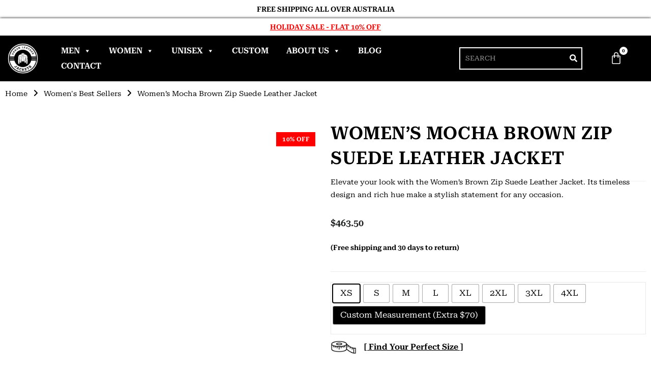

--- FILE ---
content_type: text/html; charset=UTF-8
request_url: https://urbanleatherjackets.au/product/women-mocha-brown-zip-suede-leather-jacket/
body_size: 117836
content:
<!DOCTYPE html><html class="html" lang="en-US"><head><script data-no-optimize="1">var litespeed_docref=sessionStorage.getItem("litespeed_docref");litespeed_docref&&(Object.defineProperty(document,"referrer",{get:function(){return litespeed_docref}}),sessionStorage.removeItem("litespeed_docref"));</script> <meta charset="UTF-8"><link rel="profile" href="https://gmpg.org/xfn/11"><meta name='robots' content='index, follow, max-image-preview:large, max-snippet:-1, max-video-preview:-1' /> <script data-cfasync="false" data-pagespeed-no-defer>var gtm4wp_datalayer_name = "dataLayer";
	var dataLayer = dataLayer || [];
	const gtm4wp_use_sku_instead = 1;
	const gtm4wp_currency = 'AUD';
	const gtm4wp_product_per_impression = 10;
	const gtm4wp_clear_ecommerce = true;
	const gtm4wp_datalayer_max_timeout = 2000;</script> <meta name="viewport" content="width=device-width, initial-scale=1"><script type="litespeed/javascript">window._wca=window._wca||[]</script>  <script id="google_gtagjs-js-consent-mode-data-layer" type="litespeed/javascript">window.dataLayer=window.dataLayer||[];function gtag(){dataLayer.push(arguments)}
gtag('consent','default',{"ad_personalization":"denied","ad_storage":"denied","ad_user_data":"denied","analytics_storage":"denied","functionality_storage":"denied","security_storage":"denied","personalization_storage":"denied","region":["AT","BE","BG","CH","CY","CZ","DE","DK","EE","ES","FI","FR","GB","GR","HR","HU","IE","IS","IT","LI","LT","LU","LV","MT","NL","NO","PL","PT","RO","SE","SI","SK"],"wait_for_update":500});window._googlesitekitConsentCategoryMap={"statistics":["analytics_storage"],"marketing":["ad_storage","ad_user_data","ad_personalization"],"functional":["functionality_storage","security_storage"],"preferences":["personalization_storage"]};window._googlesitekitConsents={"ad_personalization":"denied","ad_storage":"denied","ad_user_data":"denied","analytics_storage":"denied","functionality_storage":"denied","security_storage":"denied","personalization_storage":"denied","region":["AT","BE","BG","CH","CY","CZ","DE","DK","EE","ES","FI","FR","GB","GR","HR","HU","IE","IS","IT","LI","LT","LU","LV","MT","NL","NO","PL","PT","RO","SE","SI","SK"],"wait_for_update":500}</script> <title>Women&#039;s Mocha Brown Zip Suede Leather Jacket | Urban Leather Jackets</title><meta name="description" content="Elevate your look with the Women&#039;s Brown Zip Suede Leather Jacket. Its timeless design and rich hue make a stylish statement for any occasion." /><link rel="canonical" href="https://urbanleatherjackets.au/product/women-mocha-brown-zip-suede-leather-jacket/" /><meta property="og:locale" content="en_US" /><meta property="og:type" content="product" /><meta property="og:title" content="Women&#039;s Mocha Brown Zip Suede Leather Jacket" /><meta property="og:description" content="Elevate your look with the Women&#039;s Brown Zip Suede Leather Jacket. Its timeless design and rich hue make a stylish statement for any occasion." /><meta property="og:url" content="https://urbanleatherjackets.au/product/women-mocha-brown-zip-suede-leather-jacket/" /><meta property="og:site_name" content="Urban Leather Jackets" /><meta property="article:modified_time" content="2025-04-08T07:50:01+00:00" /><meta property="og:image" content="https://urbanleatherjackets.au/wp-content/uploads/2023/10/women-mocha-brown-zip-suede-leather-jacket.jpg" /><meta property="og:image:width" content="1000" /><meta property="og:image:height" content="1000" /><meta property="og:image:type" content="image/jpeg" /><meta property="og:image" content="https://urbanleatherjackets.au/wp-content/uploads/2023/10/women-mocha-brown-zip-suede-leather-jacket-back.jpg" /><meta property="og:image:width" content="1000" /><meta property="og:image:height" content="1000" /><meta property="og:image:type" content="image/jpeg" /><meta name="twitter:card" content="summary_large_image" /> <script type="application/ld+json" class="yoast-schema-graph">{"@context":"https://schema.org","@graph":[{"@type":["WebPage","ItemPage"],"@id":"https://urbanleatherjackets.au/product/women-mocha-brown-zip-suede-leather-jacket/","url":"https://urbanleatherjackets.au/product/women-mocha-brown-zip-suede-leather-jacket/","name":"Women's Mocha Brown Zip Suede Leather Jacket | Urban Leather Jackets","isPartOf":{"@id":"https://urbanleatherjackets.au/#website"},"primaryImageOfPage":{"@id":"https://urbanleatherjackets.au/product/women-mocha-brown-zip-suede-leather-jacket/#primaryimage"},"image":{"@id":"https://urbanleatherjackets.au/product/women-mocha-brown-zip-suede-leather-jacket/#primaryimage"},"thumbnailUrl":"https://urbanleatherjackets.au/wp-content/uploads/2023/10/women-mocha-brown-zip-suede-leather-jacket.jpg","description":"Elevate your look with the Women's Brown Zip Suede Leather Jacket. Its timeless design and rich hue make a stylish statement for any occasion.","breadcrumb":{"@id":"https://urbanleatherjackets.au/product/women-mocha-brown-zip-suede-leather-jacket/#breadcrumb"},"inLanguage":"en-US","potentialAction":{"@type":"BuyAction","target":"https://urbanleatherjackets.au/product/women-mocha-brown-zip-suede-leather-jacket/"}},{"@type":"ImageObject","inLanguage":"en-US","@id":"https://urbanleatherjackets.au/product/women-mocha-brown-zip-suede-leather-jacket/#primaryimage","url":"https://urbanleatherjackets.au/wp-content/uploads/2023/10/women-mocha-brown-zip-suede-leather-jacket.jpg","contentUrl":"https://urbanleatherjackets.au/wp-content/uploads/2023/10/women-mocha-brown-zip-suede-leather-jacket.jpg","width":1000,"height":1000},{"@type":"BreadcrumbList","@id":"https://urbanleatherjackets.au/product/women-mocha-brown-zip-suede-leather-jacket/#breadcrumb","itemListElement":[{"@type":"ListItem","position":1,"name":"Home","item":"https://urbanleatherjackets.au/"},{"@type":"ListItem","position":2,"name":"Shop","item":"https://urbanleatherjackets.au/shop/"},{"@type":"ListItem","position":3,"name":"Women&#8217;s Mocha Brown Zip Suede Leather Jacket"}]},{"@type":"WebSite","@id":"https://urbanleatherjackets.au/#website","url":"https://urbanleatherjackets.au/","name":"Urban Leather Jackets","description":"Leather Jackets Australia","publisher":{"@id":"https://urbanleatherjackets.au/#organization"},"potentialAction":[{"@type":"SearchAction","target":{"@type":"EntryPoint","urlTemplate":"https://urbanleatherjackets.au/?s={search_term_string}"},"query-input":{"@type":"PropertyValueSpecification","valueRequired":true,"valueName":"search_term_string"}}],"inLanguage":"en-US"},{"@type":"Organization","@id":"https://urbanleatherjackets.au/#organization","name":"Urban Leather Jackets","url":"https://urbanleatherjackets.au/","logo":{"@type":"ImageObject","inLanguage":"en-US","@id":"https://urbanleatherjackets.au/#/schema/logo/image/","url":"https://urbanleatherjackets.au/wp-content/uploads/2023/09/ulj-white-logo.webp","contentUrl":"https://urbanleatherjackets.au/wp-content/uploads/2023/09/ulj-white-logo.webp","width":2048,"height":2048,"caption":"Urban Leather Jackets"},"image":{"@id":"https://urbanleatherjackets.au/#/schema/logo/image/"}}]}</script> <meta property="og:availability" content="instock" /><meta property="product:availability" content="instock" /><meta property="product:retailer_item_id" content="ULJF58" /><meta property="product:condition" content="new" /><link rel='dns-prefetch' href='//cdnjs.cloudflare.com' /><link rel='dns-prefetch' href='//js.hs-scripts.com' /><link rel='dns-prefetch' href='//stats.wp.com' /><link rel='dns-prefetch' href='//www.googletagmanager.com' /><link rel='dns-prefetch' href='//fonts.googleapis.com' /><style id='wp-img-auto-sizes-contain-inline-css'>img:is([sizes=auto i],[sizes^="auto," i]){contain-intrinsic-size:3000px 1500px}
/*# sourceURL=wp-img-auto-sizes-contain-inline-css */</style><link data-optimized="2" rel="stylesheet" href="https://urbanleatherjackets.au/wp-content/litespeed/css/54240a80b0789c7ec3dde6052f747456.css?ver=0e99f" /><style id='wp-block-library-theme-inline-css'>.wp-block-audio :where(figcaption){color:#555;font-size:13px;text-align:center}.is-dark-theme .wp-block-audio :where(figcaption){color:#ffffffa6}.wp-block-audio{margin:0 0 1em}.wp-block-code{border:1px solid #ccc;border-radius:4px;font-family:Menlo,Consolas,monaco,monospace;padding:.8em 1em}.wp-block-embed :where(figcaption){color:#555;font-size:13px;text-align:center}.is-dark-theme .wp-block-embed :where(figcaption){color:#ffffffa6}.wp-block-embed{margin:0 0 1em}.blocks-gallery-caption{color:#555;font-size:13px;text-align:center}.is-dark-theme .blocks-gallery-caption{color:#ffffffa6}:root :where(.wp-block-image figcaption){color:#555;font-size:13px;text-align:center}.is-dark-theme :root :where(.wp-block-image figcaption){color:#ffffffa6}.wp-block-image{margin:0 0 1em}.wp-block-pullquote{border-bottom:4px solid;border-top:4px solid;color:currentColor;margin-bottom:1.75em}.wp-block-pullquote :where(cite),.wp-block-pullquote :where(footer),.wp-block-pullquote__citation{color:currentColor;font-size:.8125em;font-style:normal;text-transform:uppercase}.wp-block-quote{border-left:.25em solid;margin:0 0 1.75em;padding-left:1em}.wp-block-quote cite,.wp-block-quote footer{color:currentColor;font-size:.8125em;font-style:normal;position:relative}.wp-block-quote:where(.has-text-align-right){border-left:none;border-right:.25em solid;padding-left:0;padding-right:1em}.wp-block-quote:where(.has-text-align-center){border:none;padding-left:0}.wp-block-quote.is-large,.wp-block-quote.is-style-large,.wp-block-quote:where(.is-style-plain){border:none}.wp-block-search .wp-block-search__label{font-weight:700}.wp-block-search__button{border:1px solid #ccc;padding:.375em .625em}:where(.wp-block-group.has-background){padding:1.25em 2.375em}.wp-block-separator.has-css-opacity{opacity:.4}.wp-block-separator{border:none;border-bottom:2px solid;margin-left:auto;margin-right:auto}.wp-block-separator.has-alpha-channel-opacity{opacity:1}.wp-block-separator:not(.is-style-wide):not(.is-style-dots){width:100px}.wp-block-separator.has-background:not(.is-style-dots){border-bottom:none;height:1px}.wp-block-separator.has-background:not(.is-style-wide):not(.is-style-dots){height:2px}.wp-block-table{margin:0 0 1em}.wp-block-table td,.wp-block-table th{word-break:normal}.wp-block-table :where(figcaption){color:#555;font-size:13px;text-align:center}.is-dark-theme .wp-block-table :where(figcaption){color:#ffffffa6}.wp-block-video :where(figcaption){color:#555;font-size:13px;text-align:center}.is-dark-theme .wp-block-video :where(figcaption){color:#ffffffa6}.wp-block-video{margin:0 0 1em}:root :where(.wp-block-template-part.has-background){margin-bottom:0;margin-top:0;padding:1.25em 2.375em}
/*# sourceURL=/wp-includes/css/dist/block-library/theme.min.css */</style><style id='classic-theme-styles-inline-css'>/*! This file is auto-generated */
.wp-block-button__link{color:#fff;background-color:#32373c;border-radius:9999px;box-shadow:none;text-decoration:none;padding:calc(.667em + 2px) calc(1.333em + 2px);font-size:1.125em}.wp-block-file__button{background:#32373c;color:#fff;text-decoration:none}
/*# sourceURL=/wp-includes/css/classic-themes.min.css */</style><style id='jetpack-sharing-buttons-style-inline-css'>.jetpack-sharing-buttons__services-list{display:flex;flex-direction:row;flex-wrap:wrap;gap:0;list-style-type:none;margin:5px;padding:0}.jetpack-sharing-buttons__services-list.has-small-icon-size{font-size:12px}.jetpack-sharing-buttons__services-list.has-normal-icon-size{font-size:16px}.jetpack-sharing-buttons__services-list.has-large-icon-size{font-size:24px}.jetpack-sharing-buttons__services-list.has-huge-icon-size{font-size:36px}@media print{.jetpack-sharing-buttons__services-list{display:none!important}}.editor-styles-wrapper .wp-block-jetpack-sharing-buttons{gap:0;padding-inline-start:0}ul.jetpack-sharing-buttons__services-list.has-background{padding:1.25em 2.375em}
/*# sourceURL=https://urbanleatherjackets.au/wp-content/plugins/jetpack/_inc/blocks/sharing-buttons/view.css */</style><style id='global-styles-inline-css'>:root{--wp--preset--aspect-ratio--square: 1;--wp--preset--aspect-ratio--4-3: 4/3;--wp--preset--aspect-ratio--3-4: 3/4;--wp--preset--aspect-ratio--3-2: 3/2;--wp--preset--aspect-ratio--2-3: 2/3;--wp--preset--aspect-ratio--16-9: 16/9;--wp--preset--aspect-ratio--9-16: 9/16;--wp--preset--color--black: #000000;--wp--preset--color--cyan-bluish-gray: #abb8c3;--wp--preset--color--white: #ffffff;--wp--preset--color--pale-pink: #f78da7;--wp--preset--color--vivid-red: #cf2e2e;--wp--preset--color--luminous-vivid-orange: #ff6900;--wp--preset--color--luminous-vivid-amber: #fcb900;--wp--preset--color--light-green-cyan: #7bdcb5;--wp--preset--color--vivid-green-cyan: #00d084;--wp--preset--color--pale-cyan-blue: #8ed1fc;--wp--preset--color--vivid-cyan-blue: #0693e3;--wp--preset--color--vivid-purple: #9b51e0;--wp--preset--gradient--vivid-cyan-blue-to-vivid-purple: linear-gradient(135deg,rgb(6,147,227) 0%,rgb(155,81,224) 100%);--wp--preset--gradient--light-green-cyan-to-vivid-green-cyan: linear-gradient(135deg,rgb(122,220,180) 0%,rgb(0,208,130) 100%);--wp--preset--gradient--luminous-vivid-amber-to-luminous-vivid-orange: linear-gradient(135deg,rgb(252,185,0) 0%,rgb(255,105,0) 100%);--wp--preset--gradient--luminous-vivid-orange-to-vivid-red: linear-gradient(135deg,rgb(255,105,0) 0%,rgb(207,46,46) 100%);--wp--preset--gradient--very-light-gray-to-cyan-bluish-gray: linear-gradient(135deg,rgb(238,238,238) 0%,rgb(169,184,195) 100%);--wp--preset--gradient--cool-to-warm-spectrum: linear-gradient(135deg,rgb(74,234,220) 0%,rgb(151,120,209) 20%,rgb(207,42,186) 40%,rgb(238,44,130) 60%,rgb(251,105,98) 80%,rgb(254,248,76) 100%);--wp--preset--gradient--blush-light-purple: linear-gradient(135deg,rgb(255,206,236) 0%,rgb(152,150,240) 100%);--wp--preset--gradient--blush-bordeaux: linear-gradient(135deg,rgb(254,205,165) 0%,rgb(254,45,45) 50%,rgb(107,0,62) 100%);--wp--preset--gradient--luminous-dusk: linear-gradient(135deg,rgb(255,203,112) 0%,rgb(199,81,192) 50%,rgb(65,88,208) 100%);--wp--preset--gradient--pale-ocean: linear-gradient(135deg,rgb(255,245,203) 0%,rgb(182,227,212) 50%,rgb(51,167,181) 100%);--wp--preset--gradient--electric-grass: linear-gradient(135deg,rgb(202,248,128) 0%,rgb(113,206,126) 100%);--wp--preset--gradient--midnight: linear-gradient(135deg,rgb(2,3,129) 0%,rgb(40,116,252) 100%);--wp--preset--font-size--small: 13px;--wp--preset--font-size--medium: 20px;--wp--preset--font-size--large: 36px;--wp--preset--font-size--x-large: 42px;--wp--preset--spacing--20: 0.44rem;--wp--preset--spacing--30: 0.67rem;--wp--preset--spacing--40: 1rem;--wp--preset--spacing--50: 1.5rem;--wp--preset--spacing--60: 2.25rem;--wp--preset--spacing--70: 3.38rem;--wp--preset--spacing--80: 5.06rem;--wp--preset--shadow--natural: 6px 6px 9px rgba(0, 0, 0, 0.2);--wp--preset--shadow--deep: 12px 12px 50px rgba(0, 0, 0, 0.4);--wp--preset--shadow--sharp: 6px 6px 0px rgba(0, 0, 0, 0.2);--wp--preset--shadow--outlined: 6px 6px 0px -3px rgb(255, 255, 255), 6px 6px rgb(0, 0, 0);--wp--preset--shadow--crisp: 6px 6px 0px rgb(0, 0, 0);}:where(.is-layout-flex){gap: 0.5em;}:where(.is-layout-grid){gap: 0.5em;}body .is-layout-flex{display: flex;}.is-layout-flex{flex-wrap: wrap;align-items: center;}.is-layout-flex > :is(*, div){margin: 0;}body .is-layout-grid{display: grid;}.is-layout-grid > :is(*, div){margin: 0;}:where(.wp-block-columns.is-layout-flex){gap: 2em;}:where(.wp-block-columns.is-layout-grid){gap: 2em;}:where(.wp-block-post-template.is-layout-flex){gap: 1.25em;}:where(.wp-block-post-template.is-layout-grid){gap: 1.25em;}.has-black-color{color: var(--wp--preset--color--black) !important;}.has-cyan-bluish-gray-color{color: var(--wp--preset--color--cyan-bluish-gray) !important;}.has-white-color{color: var(--wp--preset--color--white) !important;}.has-pale-pink-color{color: var(--wp--preset--color--pale-pink) !important;}.has-vivid-red-color{color: var(--wp--preset--color--vivid-red) !important;}.has-luminous-vivid-orange-color{color: var(--wp--preset--color--luminous-vivid-orange) !important;}.has-luminous-vivid-amber-color{color: var(--wp--preset--color--luminous-vivid-amber) !important;}.has-light-green-cyan-color{color: var(--wp--preset--color--light-green-cyan) !important;}.has-vivid-green-cyan-color{color: var(--wp--preset--color--vivid-green-cyan) !important;}.has-pale-cyan-blue-color{color: var(--wp--preset--color--pale-cyan-blue) !important;}.has-vivid-cyan-blue-color{color: var(--wp--preset--color--vivid-cyan-blue) !important;}.has-vivid-purple-color{color: var(--wp--preset--color--vivid-purple) !important;}.has-black-background-color{background-color: var(--wp--preset--color--black) !important;}.has-cyan-bluish-gray-background-color{background-color: var(--wp--preset--color--cyan-bluish-gray) !important;}.has-white-background-color{background-color: var(--wp--preset--color--white) !important;}.has-pale-pink-background-color{background-color: var(--wp--preset--color--pale-pink) !important;}.has-vivid-red-background-color{background-color: var(--wp--preset--color--vivid-red) !important;}.has-luminous-vivid-orange-background-color{background-color: var(--wp--preset--color--luminous-vivid-orange) !important;}.has-luminous-vivid-amber-background-color{background-color: var(--wp--preset--color--luminous-vivid-amber) !important;}.has-light-green-cyan-background-color{background-color: var(--wp--preset--color--light-green-cyan) !important;}.has-vivid-green-cyan-background-color{background-color: var(--wp--preset--color--vivid-green-cyan) !important;}.has-pale-cyan-blue-background-color{background-color: var(--wp--preset--color--pale-cyan-blue) !important;}.has-vivid-cyan-blue-background-color{background-color: var(--wp--preset--color--vivid-cyan-blue) !important;}.has-vivid-purple-background-color{background-color: var(--wp--preset--color--vivid-purple) !important;}.has-black-border-color{border-color: var(--wp--preset--color--black) !important;}.has-cyan-bluish-gray-border-color{border-color: var(--wp--preset--color--cyan-bluish-gray) !important;}.has-white-border-color{border-color: var(--wp--preset--color--white) !important;}.has-pale-pink-border-color{border-color: var(--wp--preset--color--pale-pink) !important;}.has-vivid-red-border-color{border-color: var(--wp--preset--color--vivid-red) !important;}.has-luminous-vivid-orange-border-color{border-color: var(--wp--preset--color--luminous-vivid-orange) !important;}.has-luminous-vivid-amber-border-color{border-color: var(--wp--preset--color--luminous-vivid-amber) !important;}.has-light-green-cyan-border-color{border-color: var(--wp--preset--color--light-green-cyan) !important;}.has-vivid-green-cyan-border-color{border-color: var(--wp--preset--color--vivid-green-cyan) !important;}.has-pale-cyan-blue-border-color{border-color: var(--wp--preset--color--pale-cyan-blue) !important;}.has-vivid-cyan-blue-border-color{border-color: var(--wp--preset--color--vivid-cyan-blue) !important;}.has-vivid-purple-border-color{border-color: var(--wp--preset--color--vivid-purple) !important;}.has-vivid-cyan-blue-to-vivid-purple-gradient-background{background: var(--wp--preset--gradient--vivid-cyan-blue-to-vivid-purple) !important;}.has-light-green-cyan-to-vivid-green-cyan-gradient-background{background: var(--wp--preset--gradient--light-green-cyan-to-vivid-green-cyan) !important;}.has-luminous-vivid-amber-to-luminous-vivid-orange-gradient-background{background: var(--wp--preset--gradient--luminous-vivid-amber-to-luminous-vivid-orange) !important;}.has-luminous-vivid-orange-to-vivid-red-gradient-background{background: var(--wp--preset--gradient--luminous-vivid-orange-to-vivid-red) !important;}.has-very-light-gray-to-cyan-bluish-gray-gradient-background{background: var(--wp--preset--gradient--very-light-gray-to-cyan-bluish-gray) !important;}.has-cool-to-warm-spectrum-gradient-background{background: var(--wp--preset--gradient--cool-to-warm-spectrum) !important;}.has-blush-light-purple-gradient-background{background: var(--wp--preset--gradient--blush-light-purple) !important;}.has-blush-bordeaux-gradient-background{background: var(--wp--preset--gradient--blush-bordeaux) !important;}.has-luminous-dusk-gradient-background{background: var(--wp--preset--gradient--luminous-dusk) !important;}.has-pale-ocean-gradient-background{background: var(--wp--preset--gradient--pale-ocean) !important;}.has-electric-grass-gradient-background{background: var(--wp--preset--gradient--electric-grass) !important;}.has-midnight-gradient-background{background: var(--wp--preset--gradient--midnight) !important;}.has-small-font-size{font-size: var(--wp--preset--font-size--small) !important;}.has-medium-font-size{font-size: var(--wp--preset--font-size--medium) !important;}.has-large-font-size{font-size: var(--wp--preset--font-size--large) !important;}.has-x-large-font-size{font-size: var(--wp--preset--font-size--x-large) !important;}
:where(.wp-block-post-template.is-layout-flex){gap: 1.25em;}:where(.wp-block-post-template.is-layout-grid){gap: 1.25em;}
:where(.wp-block-term-template.is-layout-flex){gap: 1.25em;}:where(.wp-block-term-template.is-layout-grid){gap: 1.25em;}
:where(.wp-block-columns.is-layout-flex){gap: 2em;}:where(.wp-block-columns.is-layout-grid){gap: 2em;}
:root :where(.wp-block-pullquote){font-size: 1.5em;line-height: 1.6;}
/*# sourceURL=global-styles-inline-css */</style><style id='pi-dcw-inline-css'>.pisol_buy_now_button{
			color:#ffffff !important;
			background-color: #000000 !important;
		}
		
/*# sourceURL=pi-dcw-inline-css */</style><style id='woocommerce-inline-inline-css'>.woocommerce form .form-row .required { visibility: visible; }
/*# sourceURL=woocommerce-inline-inline-css */</style><style id='woo-variation-swatches-inline-css'>:root {
--wvs-tick:url("data:image/svg+xml;utf8,%3Csvg filter='drop-shadow(0px 0px 2px rgb(0 0 0 / .8))' xmlns='http://www.w3.org/2000/svg'  viewBox='0 0 30 30'%3E%3Cpath fill='none' stroke='%23ffffff' stroke-linecap='round' stroke-linejoin='round' stroke-width='4' d='M4 16L11 23 27 7'/%3E%3C/svg%3E");

--wvs-cross:url("data:image/svg+xml;utf8,%3Csvg filter='drop-shadow(0px 0px 5px rgb(255 255 255 / .6))' xmlns='http://www.w3.org/2000/svg' width='72px' height='72px' viewBox='0 0 24 24'%3E%3Cpath fill='none' stroke='%23ff0000' stroke-linecap='round' stroke-width='0.6' d='M5 5L19 19M19 5L5 19'/%3E%3C/svg%3E");
--wvs-single-product-item-width:50px;
--wvs-single-product-item-height:35px;
--wvs-single-product-item-font-size:16px}
/*# sourceURL=woo-variation-swatches-inline-css */</style> <script id="jquery-core-js-extra" type="litespeed/javascript">var ajaxurl="https://urbanleatherjackets.au/wp-admin/admin-ajax.php"</script> <script type="litespeed/javascript" data-src="https://urbanleatherjackets.au/wp-includes/js/jquery/jquery.min.js?ver=3.7.1" id="jquery-core-js"></script> <script id="pi-dcw-js-extra" type="litespeed/javascript">var pisol_dcw_setting={"ajax_url":"https://urbanleatherjackets.au/wp-admin/admin-ajax.php"}</script> <script id="wc-add-to-cart-js-extra" type="litespeed/javascript">var wc_add_to_cart_params={"ajax_url":"/wp-admin/admin-ajax.php","wc_ajax_url":"/?wc-ajax=%%endpoint%%","i18n_view_cart":"View cart","cart_url":"https://urbanleatherjackets.au/checkout/","is_cart":"","cart_redirect_after_add":"yes"}</script> <script id="wc-single-product-js-extra" type="litespeed/javascript">var wc_single_product_params={"i18n_required_rating_text":"Please select a rating","i18n_rating_options":["1 of 5 stars","2 of 5 stars","3 of 5 stars","4 of 5 stars","5 of 5 stars"],"i18n_product_gallery_trigger_text":"View full-screen image gallery","review_rating_required":"yes","flexslider":{"rtl":!1,"animation":"slide","smoothHeight":!0,"directionNav":!0,"controlNav":"thumbnails","slideshow":!1,"animationSpeed":500,"animationLoop":!1,"allowOneSlide":!1},"zoom_enabled":"","zoom_options":[],"photoswipe_enabled":"","photoswipe_options":{"shareEl":!1,"closeOnScroll":!1,"history":!1,"hideAnimationDuration":0,"showAnimationDuration":0},"flexslider_enabled":"1"}</script> <script id="woocommerce-js-extra" type="litespeed/javascript">var woocommerce_params={"ajax_url":"/wp-admin/admin-ajax.php","wc_ajax_url":"/?wc-ajax=%%endpoint%%","i18n_password_show":"Show password","i18n_password_hide":"Hide password"}</script> <script id="WCPAY_ASSETS-js-extra" type="litespeed/javascript">var wcpayAssets={"url":"https://urbanleatherjackets.au/wp-content/plugins/woocommerce-payments/dist/"}</script> <script src="https://stats.wp.com/s-202603.js" id="woocommerce-analytics-js" defer data-wp-strategy="defer"></script> 
 <script type="litespeed/javascript" data-src="https://www.googletagmanager.com/gtag/js?id=GT-NNSKKLB" id="google_gtagjs-js"></script> <script id="google_gtagjs-js-after" type="litespeed/javascript">window.dataLayer=window.dataLayer||[];function gtag(){dataLayer.push(arguments)}
gtag("set","linker",{"domains":["urbanleatherjackets.au"]});gtag("js",new Date());gtag("set","developer_id.dZTNiMT",!0);gtag("config","GT-NNSKKLB")</script> <script id="wc-cart-fragments-js-extra" type="litespeed/javascript">var wc_cart_fragments_params={"ajax_url":"/wp-admin/admin-ajax.php","wc_ajax_url":"/?wc-ajax=%%endpoint%%","cart_hash_key":"wc_cart_hash_bf560f3ef2a95072b3f772ec398644c8","fragment_name":"wc_fragments_bf560f3ef2a95072b3f772ec398644c8","request_timeout":"5000"}</script> <meta name="generator" content="Site Kit by Google 1.168.0" />			 <script class="hsq-set-content-id" data-content-id="blog-post" type="litespeed/javascript">var _hsq=_hsq||[];_hsq.push(["setContentType","blog-post"])</script> <style>img#wpstats{display:none}</style>
 <script data-cfasync="false" data-pagespeed-no-defer>var dataLayer_content = {"siteID":0,"siteName":"","visitorLoginState":"logged-out","visitorType":"visitor-logged-out","visitorEmail":"","visitorEmailHash":"","visitorRegistrationDate":"","visitorUsername":"","visitorIP":"136.243.220.214","pagePostType":"product","pagePostType2":"single-product","pagePostAuthor":"Najaf Ali","browserName":"","browserVersion":"","browserEngineName":"","browserEngineVersion":"","osName":"","osVersion":"","deviceType":"bot","deviceManufacturer":"","deviceModel":"","customerTotalOrders":0,"customerTotalOrderValue":0,"customerFirstName":"","customerLastName":"","customerBillingFirstName":"","customerBillingLastName":"","customerBillingCompany":"","customerBillingAddress1":"","customerBillingAddress2":"","customerBillingCity":"","customerBillingState":"","customerBillingPostcode":"","customerBillingCountry":"","customerBillingEmail":"","customerBillingEmailHash":"","customerBillingPhone":"","customerShippingFirstName":"","customerShippingLastName":"","customerShippingCompany":"","customerShippingAddress1":"","customerShippingAddress2":"","customerShippingCity":"","customerShippingState":"","customerShippingPostcode":"","customerShippingCountry":"","cartContent":{"totals":{"applied_coupons":[],"discount_total":0,"subtotal":0,"total":0},"items":[]},"productRatingCounts":[],"productAverageRating":0,"productReviewCount":0,"productType":"variable","productIsVariable":1};
	dataLayer.push( dataLayer_content );</script> <script data-cfasync="false" data-pagespeed-no-defer>(function(w,d,s,l,i){w[l]=w[l]||[];w[l].push({'gtm.start':
new Date().getTime(),event:'gtm.js'});var f=d.getElementsByTagName(s)[0],
j=d.createElement(s),dl=l!='dataLayer'?'&l='+l:'';j.async=true;j.src=
'//www.googletagmanager.com/gtm.js?id='+i+dl;f.parentNode.insertBefore(j,f);
})(window,document,'script','dataLayer','GTM-5FKGB5NB');</script> <meta name="google-site-verification" content="JxEphpFfOoNrKKN861vjis2rZySMz1SWjhBGsMYeCZ4" />
<noscript><style>.woocommerce-product-gallery{ opacity: 1 !important; }</style></noscript><meta name="generator" content="Elementor 3.34.0; features: e_font_icon_svg, additional_custom_breakpoints; settings: css_print_method-external, google_font-disabled, font_display-block"> <script type="litespeed/javascript">document.addEventListener("DOMContentLiteSpeedLoaded",function(){function addCartHeaderText(){var h3Element=document.createElement("h3");h3Element.className="cart-text";h3Element.textContent="CART";var closeButtonDivs=document.querySelectorAll(".elementor-menu-cart__close-button");closeButtonDivs.forEach(function(closeButtonDiv){closeButtonDiv.parentNode.insertBefore(h3Element.cloneNode(!0),closeButtonDiv)})}
addCartHeaderText()})</script> <style>.e-con.e-parent:nth-of-type(n+4):not(.e-lazyloaded):not(.e-no-lazyload),
				.e-con.e-parent:nth-of-type(n+4):not(.e-lazyloaded):not(.e-no-lazyload) * {
					background-image: none !important;
				}
				@media screen and (max-height: 1024px) {
					.e-con.e-parent:nth-of-type(n+3):not(.e-lazyloaded):not(.e-no-lazyload),
					.e-con.e-parent:nth-of-type(n+3):not(.e-lazyloaded):not(.e-no-lazyload) * {
						background-image: none !important;
					}
				}
				@media screen and (max-height: 640px) {
					.e-con.e-parent:nth-of-type(n+2):not(.e-lazyloaded):not(.e-no-lazyload),
					.e-con.e-parent:nth-of-type(n+2):not(.e-lazyloaded):not(.e-no-lazyload) * {
						background-image: none !important;
					}
				}</style> <script type="litespeed/javascript">(function(h,o,t,j,a,r){h.hj=h.hj||function(){(h.hj.q=h.hj.q||[]).push(arguments)};h._hjSettings={hjid:3906522,hjsv:6};a=o.getElementsByTagName('head')[0];r=o.createElement('script');r.async=1;r.src=t+h._hjSettings.hjid+j+h._hjSettings.hjsv;a.appendChild(r)})(window,document,'https://static.hotjar.com/c/hotjar-','.js?sv=')</script><script type="litespeed/javascript">jQuery(function(){jQuery(document).on('gform_post_render',function(){jQuery('.contact-form__form input[type=file], .join-us__form input[type=file]').on('change',function(){const fileName=jQuery(this).val().split('\\').pop()
jQuery('label',jQuery(this).parent().parent()).html(fileName)})})})</script><style>:root{  --wcpaSectionTitleSize:14px;   --wcpaLabelSize:14px;   --wcpaDescSize:13px;   --wcpaErrorSize:13px;   --wcpaLabelWeight:normal;   --wcpaDescWeight:normal;   --wcpaBorderWidth:1px;   --wcpaBorderRadius:6px;   --wcpaInputHeight:45px;   --wcpaCheckLabelSize:14px;   --wcpaCheckBorderWidth:1px;   --wcpaCheckWidth:20px;   --wcpaCheckHeight:20px;   --wcpaCheckBorderRadius:4px;   --wcpaCheckButtonRadius:5px;   --wcpaCheckButtonBorder:2px; }:root{  --wcpaButtonColor:#3340d3;   --wcpaLabelColor:#424242;   --wcpaDescColor:#797979;   --wcpaBorderColor:#c6d0e9;   --wcpaBorderColorFocus:#3561f3;   --wcpaInputBgColor:#FFFFFF;   --wcpaInputColor:#5d5d5d;   --wcpaCheckLabelColor:#4a4a4a;   --wcpaCheckBgColor:#3340d3;   --wcpaCheckBorderColor:#B9CBE3;   --wcpaCheckTickColor:#ffffff;   --wcpaRadioBgColor:#3340d3;   --wcpaRadioBorderColor:#B9CBE3;   --wcpaRadioTickColor:#ffffff;   --wcpaButtonTextColor:#ffffff;   --wcpaErrorColor:#F55050; }:root{}</style><link rel="icon" href="https://urbanleatherjackets.au/wp-content/uploads/2023/09/ulj-favicon-50x50.webp" sizes="32x32" /><link rel="icon" href="https://urbanleatherjackets.au/wp-content/uploads/2023/09/ulj-favicon-300x300.webp" sizes="192x192" /><link rel="apple-touch-icon" href="https://urbanleatherjackets.au/wp-content/uploads/2023/09/ulj-favicon-300x300.webp" /><meta name="msapplication-TileImage" content="https://urbanleatherjackets.au/wp-content/uploads/2023/09/ulj-favicon-300x300.webp" /><style id="wp-custom-css">.star-rating span{overflow:unset}div#flush-shippingReturn{color:black}div#flush-careDetails{color:black}div#flush-collapseDescription{color:black}/* End Here */.site-content{overflow:hidden}.ui-state-active,.ui-widget-content .ui-state-active,.ui-widget-header .ui-state-active,a.ui-button:active,.ui-button:active,.ui-button.ui-state-active:hover{border:1px solid #c2c2c2 !important}span.wpcf7-list-item-label{color:black}.toggle-on.active{background-color:black !important}input.wpcf7-form-control.wpcf7-submit.has-spinner{width:50% !important}textarea.wpcf7-form-control.wpcf7-textarea.wpcf7-validates-as-required{border:1px solid #000000 !important}.cf7-smart-grid.has-grid .field .wpcf7-form-control-wrap{border:1px solid #000000;display:inline-block;width:100%}.cf7sg-collapsible .ui-state-default,.cf7sg-container .toggle-light .toggle-off,.cf7sg-container .ui-widget-content,.cf7sg-container .ui-widget-header{TEXT-ALIGN:center}@media only screen and (max-width:600px){.tablesize{display:block;overflow-x:auto;white-space:nowrap}}table.tafe-table{overflow-x:auto}#mega-menu-wrap-main_menu #mega-menu-main_menu a.mega-menu-link .mega-description-group .mega-menu-description{display:none;font-style:italic;font-size:.8em;text-transform:none;font-weight:normal}#mega-menu-wrap-main_menu #mega-menu-main_menu >li.mega-menu-flyout ul.mega-sub-menu li.mega-menu-item a.mega-menu-link{font-family:'Roboto Serif';color:black;display:block;background:white}.button-wrapper #chart-button,.button-wrapper .md-size-chart-btn{color:black}.elementor-element.elementor-element-633d08e .elementor-testimonial__header,.elementor-485 .elementor-element.elementor-element-633d08e .elementor-testimonial__name{display:flow;text-align:center !important}.elementor-nav-menu .sub-arrow .e-font-icon-svg{margin-left:15px;height:1em;width:1em}body{overflow-x:hidden;margin:0;padding:0}.site-content{overflow-x:hidden !important}#top-bar-wrap{display:none;position:relative;background-color:#fff;font-size:12px;border-bottom:1px solid #f1f1f1;z-index:101}nav.woocommerce-breadcrumb{font-family:'Montserrat'}.elementor-search-form--skin-full_screen .elementor-search-form__container{width:100% !important;padding-left:10px;padding-right:10px}.elementor-element.elementor-element-633d08e .elementor-testimonial__header,.elementor-485 .elementor-element.elementor-element-633d08e .elementor-testimonial__name{text-align:center !important}.elementor-testimonial__name{text-align:center !important;justify-content:center !important}.elementor-17 .elementor-element.elementor-element-fe15c54 .elementor-testimonial__header,.elementor-17 .elementor-element.elementor-element-fe15c54 .elementor-testimonial__name{padding-bottom:0;display:block}div#gfield_description_1_10{color:white}input#gform_submit_button_1{background-color:white !important;color:black}.elementor-element .elementor-swiper,.elementor-lightbox .elementor-swiper{position:relative;text-align:center}.woocommerce div.product div.woocommerce-product-details__short-description{margin-top:-11px}a:hover{color:black}ul.mega-sub-menu{background-color:white}a:focus{outline:none !important}.content-area{width:100%;padding:0;margin:0;border:0}.content-area .site{margin:0}#mega-menu-wrap-main_menu #mega-menu-main_menu{visibility:visible;text-align:left;padding:0 10px 0 10px}body{font-family:'Montserrat'}.page-header{display:none;position:relative;background-color:#f5f5f5;padding:34px 0}bdi{color:black}.elementor-widget-woocommerce-products.elementor-wc-products ul.products li.product .button{color:white;background-color:black;font-family:var(--e-global-typography-accent-font-family ),Sans-serif;font-weight:var(--e-global-typography-accent-font-weight );border:1px solid black}.elementor-search-form--skin-full_screen .elementor-search-form__container{height:17vh !important}.elementor-nav-menu .sub-arrow .e-font-icon-svg{background:white;border-radius:10px}/* File input css */.sd-file-input{display:flex;text-align:left;padding:5px;position:relative;border-radius:0;align-items:center;margin-bottom:20px}.sd-file-input .label{white-space:nowrap;font-family:"Roboto Serif",sans-serif;margin-left:10px}.sd-file-input.-chosen >.label{opacity:1}.sd-file-input [type="file"]{position:absolute;top:0;left:0;width:100%;height:100%;opacity:0;z-index:999;cursor:pointer}.sd-file-input img{width:20px;height:20px;cursor:pointer}.wpcf7-form-control-wrap{position:unset}.cf7-2col{display:flex;flex-wrap:wrap;gap:20px}.cf7-col{flex:1}@media screen and (max-width:768px){.cf7-col{flex:100%}}.elementor-485 .elementor-element.elementor-element-633d08e .elementor-testimonial__header{text-align:center !important}a.wc-buy-now-btn.wc-buy-now-btn-archive.button.add_to_cart_button{position:absolute;bottom:0;right:0}.widget-title{border-width:0 0 0 0 !important;padding-left:0 !important;margin:0 0 10px !important}#oceanwp-off-canvas-sidebar-wrap .sidebar-box{padding-top:10px !important;padding-bottom:10px !important}@media only screen and (max-width:480px){#owp-qv-wrap .button-variable-item-custom-measurement-extra-70{height:60px}.woocommerce .oceanwp-toolbar{text-align:left !important}a.wc-buy-now-btn.wc-buy-now-btn-archive.button.add_to_cart_button{position:relative;margin-top:5px;width:100%}.elementor-widget-woocommerce-products.elementor-wc-products ul.products li.product .button{width:100%}.woo-variation-swatches .variable-items-wrapper{justify-content:center}.elementor-widget-woocommerce-product-add-to-cart,.woocommerce div.product .elementor-widget-woocommerce-product-add-to-cart,.elementor-widget-wc-add-to-cart,.woocommerce div.product .elementor-widget-wc-add-to-cart,form.cart.variations_form .woocommerce-variation-add-to-cart,div.woocommerce-variation-add-to-cart.variations_button.woocommerce-variation-add-to-cart-disabled{flex-wrap:wrap !important;justify-content:center !important}.woocommerce div.product form.cart div.quantity{margin-right:0;margin-bottom:10px;width:100%;display:flex;justify-content:center}button.single_add_to_cart_button.button.alt.disabled.wc-variation-selection-needed{width:100%;margin-bottom:10px}.elementor-485 .elementor-element.elementor-element-fb1e891 .cart button,.elementor-485 .elementor-element.elementor-element-fb1e891 .cart .button{width:60%;margin-bottom:10px;padding:15px}}@media only screen and (max-width:767px){.woocommerce .has-product-nav span.onsale{top:0rem !important;left:0rem !important}#owp-qv-wrap .summary{padding:10px!important}}#salertWrapper .popup_position .salert-content-wrap{font-family:'Roboto Serif' !important}.variations .button-variable-items-wrapper >li:last-child .variable-item-contents{background:#000;color:#fff}.variations .button-variable-items-wrapper >li:last-child{background:#000 !important}.woocommerce ul.products li.product .price .amount{color:#000000 !important}a.checkout-button.button.alt.wc-forward{background-color:#000 !important;color:#fff !important;margin-bottom:10px}div#ppcp-messages{display:none !important}.rating-wrapper{display:flex;align-items:center;justify-content:center}.woocommerce ul.products li.owp-content-center.product.has-rating .woo-entry-inner .star-rating{margin-left:0;margin-right:5px !important}.woocommerce ul.products li.product li.title h2,.woocommerce ul.products li.product li.title a{margin-bottom:0}/* #owp-qv-wrap .wcpa_form_outer,#owp-qv-wrap .product_meta{display:none}#owp-qv-wrap th.label{display:none}#owp-qv-wrap .woocommerce .summary ul{margin:0}#owp-qv-wrap .single_add_to_cart_button.button.alt{width:100%;background-color:#000;color:#fff}#owp-qv-wrap .rating-wrapper{justify-content:flex-start}#owp-qv-content a.woocommerce-review-link{display:block}#owp-qv-content .quantity{margin-bottom:10px}*/span.woolentor-quickview-btn-area{display:none}.onsale{background-color:red !important}.woocommerce .owp-thumbs-layout-vertical .elementor-element-01629d0 span.onsale{right:0;left:unset !important}.elementor-widget-woocommerce-product-images span.onsale{padding:10px !important}@media only screen and (min-width:768px){.woocommerce .owp-thumbs-layout-vertical span.onsale{left:0 !important;padding:8px 12px !important}}.woocommerce span.onsale{z-index:1 !important}.outofstock-badge{top:13px !important;right:0;left:auto !important}div#myform{display:flex }input.qtyplus.plusUp{border-color:black;color:black;background:transparent;border:1px solid black}input.qtyminus.minusUp{border-color:black;color:black;background:transparent;border:1px solid black}input.qtyminus.minusUp:hover,input.qtyminus.minusUp:focus{background-color:black;color:#fff !important}input.qtyplus.plusUp:hover,input.qtyplus.plusUp:focus{background-color:black;color:#fff !important}span.theme-select.orderby{opacity:0 !important}select.orderby.hasCustomSelect{opacity:1 !important;border:1px solid black;padding:7px 5px !important;width:230px !important;border-radius:5px;top:-0px}.oceanwp-toolbar.clr{border-bottom:0}.grecaptcha-badge{visibility:hidden}#scroll-top{display:none;opacity:0;position:fixed;right:20px;bottom:20px;width:40px;height:40px;line-height:40px;background-color:rgba(0,0,0,.4);color:#fff;font-size:18px;cursor:pointer;-webkit-border-radius:2px;-moz-border-radius:2px;-ms-border-radius:2px;border-radius:2px;text-align:center;z-index:100;-webkit-box-sizing:content-box;-moz-box-sizing:content-box;box-sizing:content-box}.woocommerce ul.products li.product .onsale,.elementor-widget-wc-products .product .onsale{z-index:10 !important;position:absolute !important}button.single_add_to_cart_button.button.added{background:transparent !important;color:black !important;border-color:transparent !important;text-decoration:underline !important;margin-bottom:-5px}table.shop_table th{text-transform:uppercase;background:black;color:white !important}table.shop_table td{border:unset !important;border-bottom:1px solid #e9e9e9 !important}td.product-name a{color:black}.cart_totals.calculated_shipping h2{background:black;color:white}</style><style type="text/css">/* Colors */.woocommerce-MyAccount-navigation ul li a:before,.woocommerce-checkout .woocommerce-info a,.woocommerce-checkout #payment ul.payment_methods .wc_payment_method>input[type=radio]:first-child:checked+label:before,.woocommerce-checkout #payment .payment_method_paypal .about_paypal,.woocommerce ul.products li.product li.category a:hover,.woocommerce ul.products li.product .button:hover,.woocommerce ul.products li.product .product-inner .added_to_cart:hover,.product_meta .posted_in a:hover,.product_meta .tagged_as a:hover,.woocommerce div.product .woocommerce-tabs ul.tabs li a:hover,.woocommerce div.product .woocommerce-tabs ul.tabs li.active a,.woocommerce .oceanwp-grid-list a.active,.woocommerce .oceanwp-grid-list a:hover,.woocommerce .oceanwp-off-canvas-filter:hover,.widget_shopping_cart ul.cart_list li .owp-grid-wrap .owp-grid a.remove:hover,.widget_product_categories li a:hover ~ .count,.widget_layered_nav li a:hover ~ .count,.woocommerce ul.products li.product:not(.product-category) .woo-entry-buttons li a:hover,a:hover,a.light:hover,.theme-heading .text::before,.theme-heading .text::after,#top-bar-content >a:hover,#top-bar-social li.oceanwp-email a:hover,#site-navigation-wrap .dropdown-menu >li >a:hover,#site-header.medium-header #medium-searchform button:hover,.oceanwp-mobile-menu-icon a:hover,.blog-entry.post .blog-entry-header .entry-title a:hover,.blog-entry.post .blog-entry-readmore a:hover,.blog-entry.thumbnail-entry .blog-entry-category a,ul.meta li a:hover,.dropcap,.single nav.post-navigation .nav-links .title,body .related-post-title a:hover,body #wp-calendar caption,body .contact-info-widget.default i,body .contact-info-widget.big-icons i,body .custom-links-widget .oceanwp-custom-links li a:hover,body .custom-links-widget .oceanwp-custom-links li a:hover:before,body .posts-thumbnails-widget li a:hover,body .social-widget li.oceanwp-email a:hover,.comment-author .comment-meta .comment-reply-link,#respond #cancel-comment-reply-link:hover,#footer-widgets .footer-box a:hover,#footer-bottom a:hover,#footer-bottom #footer-bottom-menu a:hover,.sidr a:hover,.sidr-class-dropdown-toggle:hover,.sidr-class-menu-item-has-children.active >a,.sidr-class-menu-item-has-children.active >a >.sidr-class-dropdown-toggle,input[type=checkbox]:checked:before{color:#000000}.woocommerce .oceanwp-grid-list a.active .owp-icon use,.woocommerce .oceanwp-grid-list a:hover .owp-icon use,.single nav.post-navigation .nav-links .title .owp-icon use,.blog-entry.post .blog-entry-readmore a:hover .owp-icon use,body .contact-info-widget.default .owp-icon use,body .contact-info-widget.big-icons .owp-icon use{stroke:#000000}.woocommerce div.product div.images .open-image,.wcmenucart-details.count,.woocommerce-message a,.woocommerce-error a,.woocommerce-info a,.woocommerce .widget_price_filter .ui-slider .ui-slider-handle,.woocommerce .widget_price_filter .ui-slider .ui-slider-range,.owp-product-nav li a.owp-nav-link:hover,.woocommerce div.product.owp-tabs-layout-vertical .woocommerce-tabs ul.tabs li a:after,.woocommerce .widget_product_categories li.current-cat >a ~ .count,.woocommerce .widget_product_categories li.current-cat >a:before,.woocommerce .widget_layered_nav li.chosen a ~ .count,.woocommerce .widget_layered_nav li.chosen a:before,#owp-checkout-timeline .active .timeline-wrapper,.bag-style:hover .wcmenucart-cart-icon .wcmenucart-count,.show-cart .wcmenucart-cart-icon .wcmenucart-count,.woocommerce ul.products li.product:not(.product-category) .image-wrap .button,input[type="button"],input[type="reset"],input[type="submit"],button[type="submit"],.button,#site-navigation-wrap .dropdown-menu >li.btn >a >span,.thumbnail:hover i,.thumbnail:hover .link-post-svg-icon,.post-quote-content,.omw-modal .omw-close-modal,body .contact-info-widget.big-icons li:hover i,body .contact-info-widget.big-icons li:hover .owp-icon,body div.wpforms-container-full .wpforms-form input[type=submit],body div.wpforms-container-full .wpforms-form button[type=submit],body div.wpforms-container-full .wpforms-form .wpforms-page-button,.woocommerce-cart .wp-element-button,.woocommerce-checkout .wp-element-button,.wp-block-button__link{background-color:#000000}.current-shop-items-dropdown{border-top-color:#000000}.woocommerce div.product .woocommerce-tabs ul.tabs li.active a{border-bottom-color:#000000}.wcmenucart-details.count:before{border-color:#000000}.woocommerce ul.products li.product .button:hover{border-color:#000000}.woocommerce ul.products li.product .product-inner .added_to_cart:hover{border-color:#000000}.woocommerce div.product .woocommerce-tabs ul.tabs li.active a{border-color:#000000}.woocommerce .oceanwp-grid-list a.active{border-color:#000000}.woocommerce .oceanwp-grid-list a:hover{border-color:#000000}.woocommerce .oceanwp-off-canvas-filter:hover{border-color:#000000}.owp-product-nav li a.owp-nav-link:hover{border-color:#000000}.widget_shopping_cart_content .buttons .button:first-child:hover{border-color:#000000}.widget_shopping_cart ul.cart_list li .owp-grid-wrap .owp-grid a.remove:hover{border-color:#000000}.widget_product_categories li a:hover ~ .count{border-color:#000000}.woocommerce .widget_product_categories li.current-cat >a ~ .count{border-color:#000000}.woocommerce .widget_product_categories li.current-cat >a:before{border-color:#000000}.widget_layered_nav li a:hover ~ .count{border-color:#000000}.woocommerce .widget_layered_nav li.chosen a ~ .count{border-color:#000000}.woocommerce .widget_layered_nav li.chosen a:before{border-color:#000000}#owp-checkout-timeline.arrow .active .timeline-wrapper:before{border-top-color:#000000;border-bottom-color:#000000}#owp-checkout-timeline.arrow .active .timeline-wrapper:after{border-left-color:#000000;border-right-color:#000000}.bag-style:hover .wcmenucart-cart-icon .wcmenucart-count{border-color:#000000}.bag-style:hover .wcmenucart-cart-icon .wcmenucart-count:after{border-color:#000000}.show-cart .wcmenucart-cart-icon .wcmenucart-count{border-color:#000000}.show-cart .wcmenucart-cart-icon .wcmenucart-count:after{border-color:#000000}.woocommerce ul.products li.product:not(.product-category) .woo-product-gallery .active a{border-color:#000000}.woocommerce ul.products li.product:not(.product-category) .woo-product-gallery a:hover{border-color:#000000}.widget-title{border-color:#000000}blockquote{border-color:#000000}.wp-block-quote{border-color:#000000}#searchform-dropdown{border-color:#000000}.dropdown-menu .sub-menu{border-color:#000000}.blog-entry.large-entry .blog-entry-readmore a:hover{border-color:#000000}.oceanwp-newsletter-form-wrap input[type="email"]:focus{border-color:#000000}.social-widget li.oceanwp-email a:hover{border-color:#000000}#respond #cancel-comment-reply-link:hover{border-color:#000000}body .contact-info-widget.big-icons li:hover i{border-color:#000000}body .contact-info-widget.big-icons li:hover .owp-icon{border-color:#000000}#footer-widgets .oceanwp-newsletter-form-wrap input[type="email"]:focus{border-color:#000000}.woocommerce div.product div.images .open-image:hover,.woocommerce-error a:hover,.woocommerce-info a:hover,.woocommerce-message a:hover,.woocommerce-message a:focus,.woocommerce .button:focus,.woocommerce ul.products li.product:not(.product-category) .image-wrap .button:hover,input[type="button"]:hover,input[type="reset"]:hover,input[type="submit"]:hover,button[type="submit"]:hover,input[type="button"]:focus,input[type="reset"]:focus,input[type="submit"]:focus,button[type="submit"]:focus,.button:hover,.button:focus,#site-navigation-wrap .dropdown-menu >li.btn >a:hover >span,.post-quote-author,.omw-modal .omw-close-modal:hover,body div.wpforms-container-full .wpforms-form input[type=submit]:hover,body div.wpforms-container-full .wpforms-form button[type=submit]:hover,body div.wpforms-container-full .wpforms-form .wpforms-page-button:hover,.woocommerce-cart .wp-element-button:hover,.woocommerce-checkout .wp-element-button:hover,.wp-block-button__link:hover{background-color:#8c8c8c}a{color:#000000}a .owp-icon use{stroke:#000000}a:hover{color:#000000}a:hover .owp-icon use{stroke:#000000}body .theme-button,body input[type="submit"],body button[type="submit"],body button,body .button,body div.wpforms-container-full .wpforms-form input[type=submit],body div.wpforms-container-full .wpforms-form button[type=submit],body div.wpforms-container-full .wpforms-form .wpforms-page-button,.woocommerce-cart .wp-element-button,.woocommerce-checkout .wp-element-button,.wp-block-button__link{background-color:#fff}body .theme-button:hover,body input[type="submit"]:hover,body button[type="submit"]:hover,body button:hover,body .button:hover,body div.wpforms-container-full .wpforms-form input[type=submit]:hover,body div.wpforms-container-full .wpforms-form input[type=submit]:active,body div.wpforms-container-full .wpforms-form button[type=submit]:hover,body div.wpforms-container-full .wpforms-form button[type=submit]:active,body div.wpforms-container-full .wpforms-form .wpforms-page-button:hover,body div.wpforms-container-full .wpforms-form .wpforms-page-button:active,.woocommerce-cart .wp-element-button:hover,.woocommerce-checkout .wp-element-button:hover,.wp-block-button__link:hover{background-color:#fff}body .theme-button,body input[type="submit"],body button[type="submit"],body button,body .button,body div.wpforms-container-full .wpforms-form input[type=submit],body div.wpforms-container-full .wpforms-form button[type=submit],body div.wpforms-container-full .wpforms-form .wpforms-page-button,.woocommerce-cart .wp-element-button,.woocommerce-checkout .wp-element-button,.wp-block-button__link{color:#000}body .theme-button:hover,body input[type="submit"]:hover,body button[type="submit"]:hover,body button:hover,body .button:hover,body div.wpforms-container-full .wpforms-form input[type=submit]:hover,body div.wpforms-container-full .wpforms-form input[type=submit]:active,body div.wpforms-container-full .wpforms-form button[type=submit]:hover,body div.wpforms-container-full .wpforms-form button[type=submit]:active,body div.wpforms-container-full .wpforms-form .wpforms-page-button:hover,body div.wpforms-container-full .wpforms-form .wpforms-page-button:active,.woocommerce-cart .wp-element-button:hover,.woocommerce-checkout .wp-element-button:hover,.wp-block-button__link:hover{color:#000}body .theme-button,body input[type="submit"],body button[type="submit"],body button,body .button,body div.wpforms-container-full .wpforms-form input[type=submit],body div.wpforms-container-full .wpforms-form button[type=submit],body div.wpforms-container-full .wpforms-form .wpforms-page-button,.woocommerce-cart .wp-element-button,.woocommerce-checkout .wp-element-button,.wp-block-button__link{border-color:#000}body .theme-button:hover,body input[type="submit"]:hover,body button[type="submit"]:hover,body button:hover,body .button:hover,body div.wpforms-container-full .wpforms-form input[type=submit]:hover,body div.wpforms-container-full .wpforms-form input[type=submit]:active,body div.wpforms-container-full .wpforms-form button[type=submit]:hover,body div.wpforms-container-full .wpforms-form button[type=submit]:active,body div.wpforms-container-full .wpforms-form .wpforms-page-button:hover,body div.wpforms-container-full .wpforms-form .wpforms-page-button:active,.woocommerce-cart .wp-element-button:hover,.woocommerce-checkout .wp-element-button:hover,.wp-block-button__link:hover{border-color:#000}label,body div.wpforms-container-full .wpforms-form .wpforms-field-label{color:#d4d4d4}/* OceanWP Style Settings CSS */.theme-button,input[type="submit"],button[type="submit"],button,.button,body div.wpforms-container-full .wpforms-form input[type=submit],body div.wpforms-container-full .wpforms-form button[type=submit],body div.wpforms-container-full .wpforms-form .wpforms-page-button{border-style:solid}.theme-button,input[type="submit"],button[type="submit"],button,.button,body div.wpforms-container-full .wpforms-form input[type=submit],body div.wpforms-container-full .wpforms-form button[type=submit],body div.wpforms-container-full .wpforms-form .wpforms-page-button{border-width:1px}form input[type="text"],form input[type="password"],form input[type="email"],form input[type="url"],form input[type="date"],form input[type="month"],form input[type="time"],form input[type="datetime"],form input[type="datetime-local"],form input[type="week"],form input[type="number"],form input[type="search"],form input[type="tel"],form input[type="color"],form select,form textarea,.woocommerce .woocommerce-checkout .select2-container--default .select2-selection--single{border-style:solid}body div.wpforms-container-full .wpforms-form input[type=date],body div.wpforms-container-full .wpforms-form input[type=datetime],body div.wpforms-container-full .wpforms-form input[type=datetime-local],body div.wpforms-container-full .wpforms-form input[type=email],body div.wpforms-container-full .wpforms-form input[type=month],body div.wpforms-container-full .wpforms-form input[type=number],body div.wpforms-container-full .wpforms-form input[type=password],body div.wpforms-container-full .wpforms-form input[type=range],body div.wpforms-container-full .wpforms-form input[type=search],body div.wpforms-container-full .wpforms-form input[type=tel],body div.wpforms-container-full .wpforms-form input[type=text],body div.wpforms-container-full .wpforms-form input[type=time],body div.wpforms-container-full .wpforms-form input[type=url],body div.wpforms-container-full .wpforms-form input[type=week],body div.wpforms-container-full .wpforms-form select,body div.wpforms-container-full .wpforms-form textarea{border-style:solid}form input[type="text"],form input[type="password"],form input[type="email"],form input[type="url"],form input[type="date"],form input[type="month"],form input[type="time"],form input[type="datetime"],form input[type="datetime-local"],form input[type="week"],form input[type="number"],form input[type="search"],form input[type="tel"],form input[type="color"],form select,form textarea{border-radius:3px}body div.wpforms-container-full .wpforms-form input[type=date],body div.wpforms-container-full .wpforms-form input[type=datetime],body div.wpforms-container-full .wpforms-form input[type=datetime-local],body div.wpforms-container-full .wpforms-form input[type=email],body div.wpforms-container-full .wpforms-form input[type=month],body div.wpforms-container-full .wpforms-form input[type=number],body div.wpforms-container-full .wpforms-form input[type=password],body div.wpforms-container-full .wpforms-form input[type=range],body div.wpforms-container-full .wpforms-form input[type=search],body div.wpforms-container-full .wpforms-form input[type=tel],body div.wpforms-container-full .wpforms-form input[type=text],body div.wpforms-container-full .wpforms-form input[type=time],body div.wpforms-container-full .wpforms-form input[type=url],body div.wpforms-container-full .wpforms-form input[type=week],body div.wpforms-container-full .wpforms-form select,body div.wpforms-container-full .wpforms-form textarea{border-radius:3px}/* Header */#site-header,.has-transparent-header .is-sticky #site-header,.has-vh-transparent .is-sticky #site-header.vertical-header,#searchform-header-replace{background-color:rgba(255,255,255,0)}#site-header.has-header-media .overlay-header-media{background-color:rgba(0,0,0,0.5)}#site-header{border-color:rgba(241,241,241,0)}/* Blog CSS */.ocean-single-post-header ul.meta-item li a:hover{color:#333333}/* Sidebar */.sidebar-box .widget-title{color:#000000}/* WooCommerce */.oceanwp-off-canvas-close svg{fill:#0f0f0f}.oceanwp-off-canvas-close:hover svg{fill:#000000}.woocommerce .loader-ellips__dot{background-color:#0a0a0a}.woocommerce div.product div.images,.woocommerce.content-full-width div.product div.images{width:100%}.owp-floating-bar form.cart .quantity .minus:hover,.owp-floating-bar form.cart .quantity .plus:hover{color:#ffffff}.owp-floating-bar button.button:hover,.owp-floating-bar button.button:focus{color:#ffffff}#owp-checkout-timeline .timeline-step{color:#cccccc}#owp-checkout-timeline .timeline-step{border-color:#cccccc}.woocommerce .owp-thumbs-layout-vertical span.onsale{left:15% !important}.woocommerce .result-count li.view-title,.woocommerce .result-count li a.active,.woocommerce .result-count li a:hover{color:#0a0a0a}.woocommerce ul.products li.product li.title h2,.woocommerce ul.products li.product li.title a{color:#0a0a0a}.woocommerce ul.products li.product .button,.woocommerce ul.products li.product .product-inner .added_to_cart,.woocommerce ul.products li.product:not(.product-category) .image-wrap .button{background-color:#000000}.woocommerce ul.products li.product .button:hover,.woocommerce ul.products li.product .product-inner .added_to_cart:hover,.woocommerce ul.products li.product:not(.product-category) .image-wrap .button:hover{background-color:#000000}.woocommerce ul.products li.product .button,.woocommerce ul.products li.product .product-inner .added_to_cart,.woocommerce ul.products li.product:not(.product-category) .image-wrap .button{color:#ffffff}.woocommerce ul.products li.product .button:hover,.woocommerce ul.products li.product .product-inner .added_to_cart:hover,.woocommerce ul.products li.product:not(.product-category) .image-wrap .button:hover{color:#ffffff}.woocommerce div.product .product_title{color:#0a0a0a}.price,.amount{color:#0a0404}.price del,del .amount{color:#0a0a0a}.woocommerce div.product div[itemprop="description"],.woocommerce div.product .woocommerce-product-details__short-description{color:#0a0a0a}.owp-product-nav li a.owp-nav-link{color:#0a0a0a}.owp-product-nav li a.owp-nav-link .owp-icon use{stroke:#0a0a0a}.woocommerce-checkout table.shop_table,.woocommerce-checkout table.shop_table th,.woocommerce-checkout table.shop_table td,.woocommerce-checkout table.shop_table tfoot th,.woocommerce-checkout table.shop_table tfoot td{border-color:#4c4c4c}.woocommerce-checkout #payment,.woocommerce-checkout #payment ul.payment_methods{border-color:#333333}/* Typography */body{font-size:14px;line-height:1.8}h1,h2,h3,h4,h5,h6,.theme-heading,.widget-title,.oceanwp-widget-recent-posts-title,.comment-reply-title,.entry-title,.sidebar-box .widget-title{line-height:1.4}h1{font-size:23px;line-height:1.4}h2{font-size:20px;line-height:1.4}h3{font-size:18px;line-height:1.4}h4{font-size:17px;line-height:1.4}h5{font-size:14px;line-height:1.4}h6{font-size:15px;line-height:1.4}.page-header .page-header-title,.page-header.background-image-page-header .page-header-title{font-size:32px;line-height:1.4}.page-header .page-subheading{font-size:15px;line-height:1.8}.site-breadcrumbs,.site-breadcrumbs a{font-size:13px;line-height:1.4}#top-bar-content,#top-bar-social-alt{font-size:12px;line-height:1.8}#site-logo a.site-logo-text{font-size:24px;line-height:1.8}.dropdown-menu ul li a.menu-link,#site-header.full_screen-header .fs-dropdown-menu ul.sub-menu li a{font-size:12px;line-height:1.2;letter-spacing:.6px}.sidr-class-dropdown-menu li a,a.sidr-class-toggle-sidr-close,#mobile-dropdown ul li a,body #mobile-fullscreen ul li a{font-size:15px;line-height:1.8}.blog-entry.post .blog-entry-header .entry-title a{font-size:24px;line-height:1.4}.ocean-single-post-header .single-post-title{font-size:34px;line-height:1.4;letter-spacing:.6px}.ocean-single-post-header ul.meta-item li,.ocean-single-post-header ul.meta-item li a{font-size:13px;line-height:1.4;letter-spacing:.6px}.ocean-single-post-header .post-author-name,.ocean-single-post-header .post-author-name a{font-size:14px;line-height:1.4;letter-spacing:.6px}.ocean-single-post-header .post-author-description{font-size:12px;line-height:1.4;letter-spacing:.6px}.single-post .entry-title{line-height:1.4;letter-spacing:.6px}.single-post ul.meta li,.single-post ul.meta li a{font-size:14px;line-height:1.4;letter-spacing:.6px}.sidebar-box .widget-title,.sidebar-box.widget_block .wp-block-heading{font-family:Montserrat;font-size:15px;line-height:1;letter-spacing:1px;font-weight:700}#footer-widgets .footer-box .widget-title{font-size:13px;line-height:1;letter-spacing:1px}#footer-bottom #copyright{font-size:12px;line-height:1}#footer-bottom #footer-bottom-menu{font-size:12px;line-height:1}.woocommerce-store-notice.demo_store{line-height:2;letter-spacing:1.5px}.demo_store .woocommerce-store-notice__dismiss-link{line-height:2;letter-spacing:1.5px}.woocommerce ul.products li.product li.title h2,.woocommerce ul.products li.product li.title a{font-size:16px;line-height:18px;text-transform:capitalize;text-decoration:none}@media screen and (max-width:480px){.woocommerce ul.products li.product li.title h2,.woocommerce ul.products li.product li.title a{font-size:16px}}@media screen and (max-width:480px){.woocommerce ul.products li.product li.title h2,.woocommerce ul.products li.product li.title a{line-height:18px}}.woocommerce ul.products li.product li.category,.woocommerce ul.products li.product li.category a{font-size:12px;line-height:1}.woocommerce ul.products li.product .price{font-size:18px;line-height:1;font-weight:600}@media screen and (max-width:768px){.woocommerce ul.products li.product .price{font-size:18px}}@media screen and (max-width:480px){.woocommerce ul.products li.product .price{font-size:18px}}.woocommerce ul.products li.product .button,.woocommerce ul.products li.product .product-inner .added_to_cart{font-size:14px;line-height:1.5;letter-spacing:1px;font-weight:600;text-transform:uppercase}.woocommerce ul.products li.owp-woo-cond-notice span,.woocommerce ul.products li.owp-woo-cond-notice a{font-size:16px;line-height:1;letter-spacing:1px;font-weight:600;text-transform:capitalize}.woocommerce div.product .product_title{font-size:24px;line-height:1.4;letter-spacing:.6px}.woocommerce div.product p.price{font-size:36px;line-height:1}.woocommerce .owp-btn-normal .summary form button.button,.woocommerce .owp-btn-big .summary form button.button,.woocommerce .owp-btn-very-big .summary form button.button{font-size:12px;line-height:1.5;letter-spacing:1px;text-transform:uppercase}.woocommerce div.owp-woo-single-cond-notice span,.woocommerce div.owp-woo-single-cond-notice a{font-size:18px;line-height:2;letter-spacing:1.5px;font-weight:600;text-transform:capitalize}.ocean-preloader--active .preloader-after-content{font-size:20px;line-height:1.8;letter-spacing:.6px}</style><style type="text/css">/** Mega Menu CSS: fs **/</style> <script type="litespeed/javascript" data-src="https://www.googletagmanager.com/gtag/js?id=AW-16495959440"></script> <script type="litespeed/javascript">window.dataLayer=window.dataLayer||[];function gtag(){dataLayer.push(arguments)}
gtag('consent','default',{analytics_storage:'denied',ad_storage:'denied',ad_user_data:'denied',ad_personalization:'denied',region:['AT','BE','BG','HR','CY','CZ','DK','EE','FI','FR','DE','GR','HU','IS','IE','IT','LV','LI','LT','LU','MT','NL','NO','PL','PT','RO','SK','SI','ES','SE','GB','CH'],wait_for_update:500,});gtag('js',new Date());gtag('set','developer_id.dOGY3NW',!0);gtag("config","AW-16495959440",{"groups":"GLA","send_page_view":!1})</script> </head><body data-rsssl=1 class="wp-singular product-template-default single single-product postid-2313 wp-custom-logo wp-embed-responsive wp-theme-oceanwp theme-oceanwp woocommerce woocommerce-page woocommerce-no-js mega-menu-main-menu woo-variation-swatches wvs-behavior-blur wvs-theme-oceanwp woolentor_current_theme_oceanwp oceanwp-theme dropdown-mobile no-header-border default-breakpoint has-sidebar content-left-sidebar pagination-center account-original-style elementor-page-485 elementor-default elementor-template-full-width elementor-kit-13" itemscope="itemscope" itemtype="https://schema.org/WebPage"><div id="wqvpHeader"></div><div class="modal fade" id="staticBackdrop" tabindex="-1" aria-labelledby="exampleModalLabel" aria-hidden="true"><div class="modal-dialog modal-dialog-centered modal-dialog-scrollable"><div class=" modal-content"><div class="modal-header">
<button type="button" class="btn-close" data-bs-dismiss="modal"
aria-label="Close"></button></div><div class="modal-body" id="modal-body"></div></div></div></div><noscript><iframe data-lazyloaded="1" src="about:blank" data-litespeed-src="https://www.googletagmanager.com/ns.html?id=GTM-5FKGB5NB" height="0" width="0" style="display:none;visibility:hidden" aria-hidden="true"></iframe></noscript>
<script type="litespeed/javascript">gtag("event","page_view",{send_to:"GLA"})</script> <div id="outer-wrap" class="site clr"><a class="skip-link screen-reader-text" href="#main">Skip to content</a><div id="wrap" class="clr"><div id="transparent-header-wrap" class="clr"><header id="site-header" class="clr" data-height="0" itemscope="itemscope" itemtype="https://schema.org/WPHeader" role="banner"><header data-elementor-type="header" data-elementor-id="1628" class="elementor elementor-1628 elementor-location-header" data-elementor-post-type="elementor_library"><section class="elementor-section elementor-top-section elementor-element elementor-element-263e96e elementor-section-full_width elementor-section-height-default elementor-section-height-default" data-id="263e96e" data-element_type="section" data-settings="{&quot;background_background&quot;:&quot;classic&quot;}"><div class="elementor-container elementor-column-gap-default"><div class="elementor-column elementor-col-100 elementor-top-column elementor-element elementor-element-aeee9d9" data-id="aeee9d9" data-element_type="column"><div class="elementor-widget-wrap elementor-element-populated"><div class="elementor-element elementor-element-7e3a6c8 elementor-headline--style-rotate elementor-widget elementor-widget-animated-headline" data-id="7e3a6c8" data-element_type="widget" data-settings="{&quot;headline_style&quot;:&quot;rotate&quot;,&quot;animation_type&quot;:&quot;slide&quot;,&quot;rotating_text&quot;:&quot;FREE SHIPPING ALL OVER AUSTRALIA\n100% REAL LEATHER\nAUSTRALIA&#039;S FINEST LEATHER JACKETS&quot;,&quot;loop&quot;:&quot;yes&quot;,&quot;rotate_iteration_delay&quot;:2500}" data-widget_type="animated-headline.default"><div class="elementor-widget-container"><p class="elementor-headline elementor-headline-animation-type-slide">
<span class="elementor-headline-dynamic-wrapper elementor-headline-text-wrapper">
<span class="elementor-headline-dynamic-text elementor-headline-text-active">
FREE&nbsp;SHIPPING&nbsp;ALL&nbsp;OVER&nbsp;AUSTRALIA			</span>
<span class="elementor-headline-dynamic-text">
100%&nbsp;REAL&nbsp;LEATHER			</span>
<span class="elementor-headline-dynamic-text">
AUSTRALIA'S&nbsp;FINEST&nbsp;LEATHER&nbsp;JACKETS			</span>
</span></p></div></div></div></div></div></section><section class="elementor-section elementor-top-section elementor-element elementor-element-237701c elementor-section-full_width elementor-section-height-default elementor-section-height-default" data-id="237701c" data-element_type="section" data-settings="{&quot;background_background&quot;:&quot;classic&quot;}"><div class="elementor-container elementor-column-gap-default"><div class="elementor-column elementor-col-100 elementor-top-column elementor-element elementor-element-93742f4" data-id="93742f4" data-element_type="column"><div class="elementor-widget-wrap elementor-element-populated"><div class="elementor-element elementor-element-0528116 elementor-widget elementor-widget-heading" data-id="0528116" data-element_type="widget" data-widget_type="heading.default"><div class="elementor-widget-container"><p class="elementor-heading-title elementor-size-default">HOLIDAY SALE - FLAT 10% OFF</p></div></div></div></div></div></section><section class="elementor-section elementor-top-section elementor-element elementor-element-f6e5ad3 elementor-section-full_width elementor-section-stretched elementor-hidden-tablet elementor-hidden-mobile elementor-hidden-tablet_extra elementor-section-height-default elementor-section-height-default" data-id="f6e5ad3" data-element_type="section" data-settings="{&quot;stretch_section&quot;:&quot;section-stretched&quot;,&quot;background_background&quot;:&quot;classic&quot;}"><div class="elementor-container elementor-column-gap-default"><div class="elementor-column elementor-col-25 elementor-top-column elementor-element elementor-element-0b7d187" data-id="0b7d187" data-element_type="column"><div class="elementor-widget-wrap elementor-element-populated"><div class="elementor-element elementor-element-e611183 elementor-widget elementor-widget-theme-site-logo elementor-widget-image" data-id="e611183" data-element_type="widget" data-widget_type="theme-site-logo.default"><div class="elementor-widget-container">
<a href="https://urbanleatherjackets.au">
<img data-lazyloaded="1" src="[data-uri]" fetchpriority="high" width="2048" height="2048" data-src="https://urbanleatherjackets.au/wp-content/uploads/2023/09/ulj-white-logo.webp" class="attachment-full size-full wp-image-6623" alt="" data-srcset="https://urbanleatherjackets.au/wp-content/uploads/2023/09/ulj-white-logo.webp 2048w, https://urbanleatherjackets.au/wp-content/uploads/2023/09/ulj-white-logo-300x300.webp 300w, https://urbanleatherjackets.au/wp-content/uploads/2023/09/ulj-white-logo-1024x1024.webp 1024w, https://urbanleatherjackets.au/wp-content/uploads/2023/09/ulj-white-logo-150x150.webp 150w, https://urbanleatherjackets.au/wp-content/uploads/2023/09/ulj-white-logo-768x768.webp 768w, https://urbanleatherjackets.au/wp-content/uploads/2023/09/ulj-white-logo-1536x1536.webp 1536w, https://urbanleatherjackets.au/wp-content/uploads/2023/09/ulj-white-logo-600x600.webp 600w, https://urbanleatherjackets.au/wp-content/uploads/2023/09/ulj-white-logo-50x50.webp 50w, https://urbanleatherjackets.au/wp-content/uploads/2023/09/ulj-white-logo-100x100.webp 100w" data-sizes="(max-width: 2048px) 100vw, 2048px" />				</a></div></div></div></div><div class="elementor-column elementor-col-25 elementor-top-column elementor-element elementor-element-88a818c" data-id="88a818c" data-element_type="column"><div class="elementor-widget-wrap elementor-element-populated"><div class="elementor-element elementor-element-b883e9a elementor-widget elementor-widget-wp-widget-maxmegamenu" data-id="b883e9a" data-element_type="widget" data-widget_type="wp-widget-maxmegamenu.default"><div class="elementor-widget-container"><div id="mega-menu-wrap-main_menu" class="mega-menu-wrap"><div class="mega-menu-toggle"><div class="mega-toggle-blocks-left"></div><div class="mega-toggle-blocks-center"></div><div class="mega-toggle-blocks-right"><div class='mega-toggle-block mega-menu-toggle-animated-block mega-toggle-block-0' id='mega-toggle-block-0'><button aria-label="Toggle Menu" class="mega-toggle-animated mega-toggle-animated-slider" type="button" aria-expanded="false">
<span class="mega-toggle-animated-box">
<span class="mega-toggle-animated-inner"></span>
</span>
</button></div></div></div><ul id="mega-menu-main_menu" class="mega-menu max-mega-menu mega-menu-horizontal mega-no-js" data-event="hover_intent" data-effect="fade_up" data-effect-speed="200" data-effect-mobile="disabled" data-effect-speed-mobile="0" data-mobile-force-width="false" data-second-click="go" data-document-click="collapse" data-vertical-behaviour="standard" data-breakpoint="768" data-unbind="true" data-mobile-state="collapse_all" data-mobile-direction="vertical" data-hover-intent-timeout="300" data-hover-intent-interval="100"><li class="mega-menu-item mega-menu-item-type-custom mega-menu-item-object-custom mega-menu-item-has-children mega-menu-megamenu mega-menu-grid mega-align-bottom-left mega-menu-grid mega-menu-item-672" id="mega-menu-item-672"><a class="mega-menu-link" href="https://urbanleatherjackets.au/mens-leather-jackets/" aria-expanded="false" tabindex="0">Men<span class="mega-indicator" aria-hidden="true"></span></a><ul class="mega-sub-menu" role='presentation'><li class="mega-menu-row" id="mega-menu-672-0"><ul class="mega-sub-menu" style='--columns:12' role='presentation'><li class="mega-menu-column mega-menu-columns-12-of-12" style="--columns:12; --span:12" id="mega-menu-672-0-0"><ul class="mega-sub-menu"><li class="mega-menu-item mega-menu-item-type-widget widget_elementor-library mega-menu-item-elementor-library-5" id="mega-menu-item-elementor-library-5"><div data-elementor-type="section" data-elementor-id="701" class="elementor elementor-701 elementor-location-header" data-elementor-post-type="elementor_library"><div class="elementor-section elementor-top-section elementor-element elementor-element-be5a05c elementor-section-stretched elementor-section-full_width elementor-section-height-default elementor-section-height-default" data-id="be5a05c" data-element_type="section" data-settings="{&quot;stretch_section&quot;:&quot;section-stretched&quot;,&quot;background_background&quot;:&quot;classic&quot;}"><div class="elementor-container elementor-column-gap-default"><div class="elementor-column elementor-col-14 elementor-top-column elementor-element elementor-element-6a5e14d" data-id="6a5e14d" data-element_type="column" data-settings="{&quot;background_background&quot;:&quot;classic&quot;}"><div class="elementor-widget-wrap elementor-element-populated"><div class="elementor-element elementor-element-854e673 elementor-widget elementor-widget-spacer" data-id="854e673" data-element_type="widget" data-widget_type="spacer.default"><div class="elementor-widget-container"><div class="elementor-spacer"><div class="elementor-spacer-inner"></div></div></div></div></div></div><div class="elementor-column elementor-col-14 elementor-top-column elementor-element elementor-element-a24f405" data-id="a24f405" data-element_type="column"><div class="elementor-widget-wrap elementor-element-populated"><div class="elementor-element elementor-element-b8020b4 elementor-widget elementor-widget-heading" data-id="b8020b4" data-element_type="widget" data-widget_type="heading.default"><div class="elementor-widget-container"><div class="elementor-heading-title elementor-size-default"><a href="https://urbanleatherjackets.au/mens-leather-jackets/">Leather Jackets</a></div></div></div><div class="elementor-element elementor-element-1125a21 elementor-nav-menu__align-start elementor-nav-menu--dropdown-none elementor-widget elementor-widget-nav-menu" data-id="1125a21" data-element_type="widget" data-settings="{&quot;layout&quot;:&quot;vertical&quot;,&quot;submenu_icon&quot;:{&quot;value&quot;:&quot;&lt;svg aria-hidden=\&quot;true\&quot; class=\&quot;e-font-icon-svg e-fas-caret-down\&quot; viewBox=\&quot;0 0 320 512\&quot; xmlns=\&quot;http:\/\/www.w3.org\/2000\/svg\&quot;&gt;&lt;path d=\&quot;M31.3 192h257.3c17.8 0 26.7 21.5 14.1 34.1L174.1 354.8c-7.8 7.8-20.5 7.8-28.3 0L17.2 226.1C4.6 213.5 13.5 192 31.3 192z\&quot;&gt;&lt;\/path&gt;&lt;\/svg&gt;&quot;,&quot;library&quot;:&quot;fa-solid&quot;}}" data-widget_type="nav-menu.default"><div class="elementor-widget-container"><nav aria-label="Menu" class="elementor-nav-menu--main elementor-nav-menu__container elementor-nav-menu--layout-vertical e--pointer-none"><ul id="menu-1-1125a21" class="elementor-nav-menu sm-vertical"><li class="menu-item menu-item-type-taxonomy menu-item-object-product_cat menu-item-10539"><a href="https://urbanleatherjackets.au/mens-leather-jackets/" class="elementor-item">Men’s Leather Jackets</a></li><li class="menu-item menu-item-type-taxonomy menu-item-object-product_cat menu-item-3129"><a href="https://urbanleatherjackets.au/mens-leather-bomber-jackets/" class="elementor-item">Bomber Jackets</a></li><li class="menu-item menu-item-type-taxonomy menu-item-object-product_cat menu-item-3126"><a href="https://urbanleatherjackets.au/mens-hooded-bomber-jackets/" class="elementor-item">Hooded Bomber Jackets</a></li><li class="menu-item menu-item-type-taxonomy menu-item-object-product_cat menu-item-3121"><a href="https://urbanleatherjackets.au/mens-biker-leather-jackets/" class="elementor-item">Biker Jackets</a></li><li class="menu-item menu-item-type-taxonomy menu-item-object-product_cat menu-item-3127"><a href="https://urbanleatherjackets.au/mens-hooded-leather-jackets/" class="elementor-item">Hooded Leather Jackets</a></li><li class="menu-item menu-item-type-taxonomy menu-item-object-product_cat menu-item-3122"><a href="https://urbanleatherjackets.au/mens-cafe-racer-leather-jackets/" class="elementor-item">Cafe Racer Jackets</a></li><li class="menu-item menu-item-type-taxonomy menu-item-object-product_cat menu-item-3124"><a href="https://urbanleatherjackets.au/mens-double-rider-jackets/" class="elementor-item">Double Rider Jackets</a></li><li class="menu-item menu-item-type-taxonomy menu-item-object-product_cat menu-item-3128"><a href="https://urbanleatherjackets.au/mens-leather-aviator-jackets/" class="elementor-item">Aviator Jackets</a></li><li class="menu-item menu-item-type-taxonomy menu-item-object-product_cat menu-item-3136"><a href="https://urbanleatherjackets.au/mens-vintage-leather-jackets/" class="elementor-item">Vintage Jackets</a></li></ul></nav><nav class="elementor-nav-menu--dropdown elementor-nav-menu__container" aria-hidden="true"><ul id="menu-2-1125a21" class="elementor-nav-menu sm-vertical"><li class="menu-item menu-item-type-taxonomy menu-item-object-product_cat menu-item-10539"><a href="https://urbanleatherjackets.au/mens-leather-jackets/" class="elementor-item" tabindex="-1">Men’s Leather Jackets</a></li><li class="menu-item menu-item-type-taxonomy menu-item-object-product_cat menu-item-3129"><a href="https://urbanleatherjackets.au/mens-leather-bomber-jackets/" class="elementor-item" tabindex="-1">Bomber Jackets</a></li><li class="menu-item menu-item-type-taxonomy menu-item-object-product_cat menu-item-3126"><a href="https://urbanleatherjackets.au/mens-hooded-bomber-jackets/" class="elementor-item" tabindex="-1">Hooded Bomber Jackets</a></li><li class="menu-item menu-item-type-taxonomy menu-item-object-product_cat menu-item-3121"><a href="https://urbanleatherjackets.au/mens-biker-leather-jackets/" class="elementor-item" tabindex="-1">Biker Jackets</a></li><li class="menu-item menu-item-type-taxonomy menu-item-object-product_cat menu-item-3127"><a href="https://urbanleatherjackets.au/mens-hooded-leather-jackets/" class="elementor-item" tabindex="-1">Hooded Leather Jackets</a></li><li class="menu-item menu-item-type-taxonomy menu-item-object-product_cat menu-item-3122"><a href="https://urbanleatherjackets.au/mens-cafe-racer-leather-jackets/" class="elementor-item" tabindex="-1">Cafe Racer Jackets</a></li><li class="menu-item menu-item-type-taxonomy menu-item-object-product_cat menu-item-3124"><a href="https://urbanleatherjackets.au/mens-double-rider-jackets/" class="elementor-item" tabindex="-1">Double Rider Jackets</a></li><li class="menu-item menu-item-type-taxonomy menu-item-object-product_cat menu-item-3128"><a href="https://urbanleatherjackets.au/mens-leather-aviator-jackets/" class="elementor-item" tabindex="-1">Aviator Jackets</a></li><li class="menu-item menu-item-type-taxonomy menu-item-object-product_cat menu-item-3136"><a href="https://urbanleatherjackets.au/mens-vintage-leather-jackets/" class="elementor-item" tabindex="-1">Vintage Jackets</a></li></ul></nav></div></div></div></div><div class="elementor-column elementor-col-14 elementor-top-column elementor-element elementor-element-3e2d1f2" data-id="3e2d1f2" data-element_type="column"><div class="elementor-widget-wrap elementor-element-populated"><div class="elementor-element elementor-element-95efe37 elementor-widget elementor-widget-heading" data-id="95efe37" data-element_type="widget" data-widget_type="heading.default"><div class="elementor-widget-container"><div class="elementor-heading-title elementor-size-default"><a href="https://urbanleatherjackets.au/mens-leather-coats/">COATS</a></div></div></div><div class="elementor-element elementor-element-4a57ba4 elementor-nav-menu__align-start elementor-nav-menu--dropdown-none elementor-widget elementor-widget-nav-menu" data-id="4a57ba4" data-element_type="widget" data-settings="{&quot;layout&quot;:&quot;vertical&quot;,&quot;submenu_icon&quot;:{&quot;value&quot;:&quot;&lt;svg aria-hidden=\&quot;true\&quot; class=\&quot;e-font-icon-svg e-fas-caret-down\&quot; viewBox=\&quot;0 0 320 512\&quot; xmlns=\&quot;http:\/\/www.w3.org\/2000\/svg\&quot;&gt;&lt;path d=\&quot;M31.3 192h257.3c17.8 0 26.7 21.5 14.1 34.1L174.1 354.8c-7.8 7.8-20.5 7.8-28.3 0L17.2 226.1C4.6 213.5 13.5 192 31.3 192z\&quot;&gt;&lt;\/path&gt;&lt;\/svg&gt;&quot;,&quot;library&quot;:&quot;fa-solid&quot;}}" data-widget_type="nav-menu.default"><div class="elementor-widget-container"><nav aria-label="Menu" class="elementor-nav-menu--main elementor-nav-menu__container elementor-nav-menu--layout-vertical e--pointer-none"><ul id="menu-1-4a57ba4" class="elementor-nav-menu sm-vertical"><li class="menu-item menu-item-type-taxonomy menu-item-object-product_cat menu-item-3141"><a href="https://urbanleatherjackets.au/mens-leather-coats/" class="elementor-item">Men’s Leather Coats</a></li><li class="menu-item menu-item-type-taxonomy menu-item-object-product_cat menu-item-3142"><a href="https://urbanleatherjackets.au/mens-leather-trench-coats/" class="elementor-item">Leather Trench Coats</a></li><li class="menu-item menu-item-type-taxonomy menu-item-object-product_cat menu-item-3161"><a href="https://urbanleatherjackets.au/mens-leather-dusters/" class="elementor-item">Leather Dusters</a></li><li class="menu-item menu-item-type-taxonomy menu-item-object-product_cat menu-item-3143"><a href="https://urbanleatherjackets.au/mens-leather-winter-coats/" class="elementor-item">Leather Winter Coats</a></li><li class="menu-item menu-item-type-taxonomy menu-item-object-product_cat menu-item-3145"><a href="https://urbanleatherjackets.au/mens-goatskin-coats/" class="elementor-item">Goatskin Coats</a></li><li class="menu-item menu-item-type-taxonomy menu-item-object-product_cat menu-item-3146"><a href="https://urbanleatherjackets.au/mens-cowhide-coats/" class="elementor-item">Cowhide Coats</a></li><li class="menu-item menu-item-type-taxonomy menu-item-object-product_cat menu-item-3147"><a href="https://urbanleatherjackets.au/mens-shearling-coats/" class="elementor-item">Shearling Coats</a></li><li class="menu-item menu-item-type-taxonomy menu-item-object-product_cat menu-item-3148"><a href="https://urbanleatherjackets.au/mens-sheepskin-coats/" class="elementor-item">Sheepskin Coats</a></li><li class="menu-item menu-item-type-taxonomy menu-item-object-product_cat menu-item-3149"><a href="https://urbanleatherjackets.au/mens-suede-coats/" class="elementor-item">Suede Coats</a></li></ul></nav><nav class="elementor-nav-menu--dropdown elementor-nav-menu__container" aria-hidden="true"><ul id="menu-2-4a57ba4" class="elementor-nav-menu sm-vertical"><li class="menu-item menu-item-type-taxonomy menu-item-object-product_cat menu-item-3141"><a href="https://urbanleatherjackets.au/mens-leather-coats/" class="elementor-item" tabindex="-1">Men’s Leather Coats</a></li><li class="menu-item menu-item-type-taxonomy menu-item-object-product_cat menu-item-3142"><a href="https://urbanleatherjackets.au/mens-leather-trench-coats/" class="elementor-item" tabindex="-1">Leather Trench Coats</a></li><li class="menu-item menu-item-type-taxonomy menu-item-object-product_cat menu-item-3161"><a href="https://urbanleatherjackets.au/mens-leather-dusters/" class="elementor-item" tabindex="-1">Leather Dusters</a></li><li class="menu-item menu-item-type-taxonomy menu-item-object-product_cat menu-item-3143"><a href="https://urbanleatherjackets.au/mens-leather-winter-coats/" class="elementor-item" tabindex="-1">Leather Winter Coats</a></li><li class="menu-item menu-item-type-taxonomy menu-item-object-product_cat menu-item-3145"><a href="https://urbanleatherjackets.au/mens-goatskin-coats/" class="elementor-item" tabindex="-1">Goatskin Coats</a></li><li class="menu-item menu-item-type-taxonomy menu-item-object-product_cat menu-item-3146"><a href="https://urbanleatherjackets.au/mens-cowhide-coats/" class="elementor-item" tabindex="-1">Cowhide Coats</a></li><li class="menu-item menu-item-type-taxonomy menu-item-object-product_cat menu-item-3147"><a href="https://urbanleatherjackets.au/mens-shearling-coats/" class="elementor-item" tabindex="-1">Shearling Coats</a></li><li class="menu-item menu-item-type-taxonomy menu-item-object-product_cat menu-item-3148"><a href="https://urbanleatherjackets.au/mens-sheepskin-coats/" class="elementor-item" tabindex="-1">Sheepskin Coats</a></li><li class="menu-item menu-item-type-taxonomy menu-item-object-product_cat menu-item-3149"><a href="https://urbanleatherjackets.au/mens-suede-coats/" class="elementor-item" tabindex="-1">Suede Coats</a></li></ul></nav></div></div></div></div><div class="elementor-column elementor-col-14 elementor-top-column elementor-element elementor-element-1b0c896" data-id="1b0c896" data-element_type="column"><div class="elementor-widget-wrap elementor-element-populated"><div class="elementor-element elementor-element-acb0937 elementor-widget elementor-widget-heading" data-id="acb0937" data-element_type="widget" data-widget_type="heading.default"><div class="elementor-widget-container"><div class="elementor-heading-title elementor-size-default">BY LEATHER TYPE</div></div></div><div class="elementor-element elementor-element-602247b elementor-nav-menu__align-start elementor-nav-menu--dropdown-none elementor-widget elementor-widget-nav-menu" data-id="602247b" data-element_type="widget" data-settings="{&quot;layout&quot;:&quot;vertical&quot;,&quot;submenu_icon&quot;:{&quot;value&quot;:&quot;&lt;svg aria-hidden=\&quot;true\&quot; class=\&quot;e-font-icon-svg e-fas-caret-down\&quot; viewBox=\&quot;0 0 320 512\&quot; xmlns=\&quot;http:\/\/www.w3.org\/2000\/svg\&quot;&gt;&lt;path d=\&quot;M31.3 192h257.3c17.8 0 26.7 21.5 14.1 34.1L174.1 354.8c-7.8 7.8-20.5 7.8-28.3 0L17.2 226.1C4.6 213.5 13.5 192 31.3 192z\&quot;&gt;&lt;\/path&gt;&lt;\/svg&gt;&quot;,&quot;library&quot;:&quot;fa-solid&quot;}}" data-widget_type="nav-menu.default"><div class="elementor-widget-container"><nav aria-label="Menu" class="elementor-nav-menu--main elementor-nav-menu__container elementor-nav-menu--layout-vertical e--pointer-none"><ul id="menu-1-602247b" class="elementor-nav-menu sm-vertical"><li class="menu-item menu-item-type-taxonomy menu-item-object-product_cat menu-item-3155"><a href="https://urbanleatherjackets.au/mens-suede-jackets/" class="elementor-item">Suede Jackets</a></li><li class="menu-item menu-item-type-taxonomy menu-item-object-product_cat menu-item-3150"><a href="https://urbanleatherjackets.au/mens-lambskin-leather-jackets/" class="elementor-item">Lambskin Jackets</a></li><li class="menu-item menu-item-type-taxonomy menu-item-object-product_cat menu-item-3151"><a href="https://urbanleatherjackets.au/mens-cowhide-jackets/" class="elementor-item">Cowhide Jackets</a></li><li class="menu-item menu-item-type-taxonomy menu-item-object-product_cat menu-item-3152"><a href="https://urbanleatherjackets.au/mens-goatskin-jackets/" class="elementor-item">Goatskin Jackets</a></li><li class="menu-item menu-item-type-taxonomy menu-item-object-product_cat menu-item-3153"><a href="https://urbanleatherjackets.au/mens-shearling-jackets/" class="elementor-item">Shearling Jackets</a></li><li class="menu-item menu-item-type-taxonomy menu-item-object-product_cat menu-item-3154"><a href="https://urbanleatherjackets.au/mens-sheepskin-jackets/" class="elementor-item">Sheepskin Jackets</a></li></ul></nav><nav class="elementor-nav-menu--dropdown elementor-nav-menu__container" aria-hidden="true"><ul id="menu-2-602247b" class="elementor-nav-menu sm-vertical"><li class="menu-item menu-item-type-taxonomy menu-item-object-product_cat menu-item-3155"><a href="https://urbanleatherjackets.au/mens-suede-jackets/" class="elementor-item" tabindex="-1">Suede Jackets</a></li><li class="menu-item menu-item-type-taxonomy menu-item-object-product_cat menu-item-3150"><a href="https://urbanleatherjackets.au/mens-lambskin-leather-jackets/" class="elementor-item" tabindex="-1">Lambskin Jackets</a></li><li class="menu-item menu-item-type-taxonomy menu-item-object-product_cat menu-item-3151"><a href="https://urbanleatherjackets.au/mens-cowhide-jackets/" class="elementor-item" tabindex="-1">Cowhide Jackets</a></li><li class="menu-item menu-item-type-taxonomy menu-item-object-product_cat menu-item-3152"><a href="https://urbanleatherjackets.au/mens-goatskin-jackets/" class="elementor-item" tabindex="-1">Goatskin Jackets</a></li><li class="menu-item menu-item-type-taxonomy menu-item-object-product_cat menu-item-3153"><a href="https://urbanleatherjackets.au/mens-shearling-jackets/" class="elementor-item" tabindex="-1">Shearling Jackets</a></li><li class="menu-item menu-item-type-taxonomy menu-item-object-product_cat menu-item-3154"><a href="https://urbanleatherjackets.au/mens-sheepskin-jackets/" class="elementor-item" tabindex="-1">Sheepskin Jackets</a></li></ul></nav></div></div></div></div><div class="elementor-column elementor-col-14 elementor-top-column elementor-element elementor-element-29d1cb4" data-id="29d1cb4" data-element_type="column"><div class="elementor-widget-wrap elementor-element-populated"><div class="elementor-element elementor-element-1771378 elementor-widget elementor-widget-heading" data-id="1771378" data-element_type="widget" data-widget_type="heading.default"><div class="elementor-widget-container"><div class="elementor-heading-title elementor-size-default">By Seasons</div></div></div><div class="elementor-element elementor-element-0e3409e elementor-nav-menu__align-start elementor-nav-menu--dropdown-none elementor-widget elementor-widget-nav-menu" data-id="0e3409e" data-element_type="widget" data-settings="{&quot;layout&quot;:&quot;vertical&quot;,&quot;submenu_icon&quot;:{&quot;value&quot;:&quot;&lt;svg aria-hidden=\&quot;true\&quot; class=\&quot;e-font-icon-svg e-fas-caret-down\&quot; viewBox=\&quot;0 0 320 512\&quot; xmlns=\&quot;http:\/\/www.w3.org\/2000\/svg\&quot;&gt;&lt;path d=\&quot;M31.3 192h257.3c17.8 0 26.7 21.5 14.1 34.1L174.1 354.8c-7.8 7.8-20.5 7.8-28.3 0L17.2 226.1C4.6 213.5 13.5 192 31.3 192z\&quot;&gt;&lt;\/path&gt;&lt;\/svg&gt;&quot;,&quot;library&quot;:&quot;fa-solid&quot;}}" data-widget_type="nav-menu.default"><div class="elementor-widget-container"><nav aria-label="Menu" class="elementor-nav-menu--main elementor-nav-menu__container elementor-nav-menu--layout-vertical e--pointer-none"><ul id="menu-1-0e3409e" class="elementor-nav-menu sm-vertical"><li class="menu-item menu-item-type-taxonomy menu-item-object-product_cat menu-item-10379"><a href="https://urbanleatherjackets.au/mens-winter-leather-jackets/" class="elementor-item">Winter Leather Jackets</a></li><li class="menu-item menu-item-type-taxonomy menu-item-object-product_cat menu-item-10378"><a href="https://urbanleatherjackets.au/mens-leather-winter-coats/" class="elementor-item">Winter Leather Coats</a></li><li class="menu-item menu-item-type-taxonomy menu-item-object-product_cat menu-item-10376"><a href="https://urbanleatherjackets.au/mens-summer-leather-jackets/" class="elementor-item">Summer Leather Jackets</a></li></ul></nav><nav class="elementor-nav-menu--dropdown elementor-nav-menu__container" aria-hidden="true"><ul id="menu-2-0e3409e" class="elementor-nav-menu sm-vertical"><li class="menu-item menu-item-type-taxonomy menu-item-object-product_cat menu-item-10379"><a href="https://urbanleatherjackets.au/mens-winter-leather-jackets/" class="elementor-item" tabindex="-1">Winter Leather Jackets</a></li><li class="menu-item menu-item-type-taxonomy menu-item-object-product_cat menu-item-10378"><a href="https://urbanleatherjackets.au/mens-leather-winter-coats/" class="elementor-item" tabindex="-1">Winter Leather Coats</a></li><li class="menu-item menu-item-type-taxonomy menu-item-object-product_cat menu-item-10376"><a href="https://urbanleatherjackets.au/mens-summer-leather-jackets/" class="elementor-item" tabindex="-1">Summer Leather Jackets</a></li></ul></nav></div></div><div class="elementor-element elementor-element-81757b7 elementor-widget elementor-widget-heading" data-id="81757b7" data-element_type="widget" data-widget_type="heading.default"><div class="elementor-widget-container"><div class="elementor-heading-title elementor-size-default">By Colour</div></div></div><div class="elementor-element elementor-element-ae667c9 elementor-nav-menu__align-start elementor-nav-menu--dropdown-none elementor-widget elementor-widget-nav-menu" data-id="ae667c9" data-element_type="widget" data-settings="{&quot;layout&quot;:&quot;vertical&quot;,&quot;submenu_icon&quot;:{&quot;value&quot;:&quot;&lt;svg aria-hidden=\&quot;true\&quot; class=\&quot;e-font-icon-svg e-fas-caret-down\&quot; viewBox=\&quot;0 0 320 512\&quot; xmlns=\&quot;http:\/\/www.w3.org\/2000\/svg\&quot;&gt;&lt;path d=\&quot;M31.3 192h257.3c17.8 0 26.7 21.5 14.1 34.1L174.1 354.8c-7.8 7.8-20.5 7.8-28.3 0L17.2 226.1C4.6 213.5 13.5 192 31.3 192z\&quot;&gt;&lt;\/path&gt;&lt;\/svg&gt;&quot;,&quot;library&quot;:&quot;fa-solid&quot;}}" data-widget_type="nav-menu.default"><div class="elementor-widget-container"><nav aria-label="Menu" class="elementor-nav-menu--main elementor-nav-menu__container elementor-nav-menu--layout-vertical e--pointer-none"><ul id="menu-1-ae667c9" class="elementor-nav-menu sm-vertical"><li class="menu-item menu-item-type-taxonomy menu-item-object-product_cat menu-item-10489"><a href="https://urbanleatherjackets.au/black-leather-jacket/" class="elementor-item">Black Leather Jackets</a></li><li class="menu-item menu-item-type-taxonomy menu-item-object-product_cat menu-item-10488"><a href="https://urbanleatherjackets.au/black-leather-coat/" class="elementor-item">Black Leather Coats</a></li><li class="menu-item menu-item-type-taxonomy menu-item-object-product_cat current-product-ancestor current-menu-parent current-product-parent menu-item-10491"><a href="https://urbanleatherjackets.au/brown-leather-jacket/" class="elementor-item">Brown Leather Jackets</a></li><li class="menu-item menu-item-type-taxonomy menu-item-object-product_cat menu-item-10490"><a href="https://urbanleatherjackets.au/brown-leather-coat/" class="elementor-item">Brown Leather Coats</a></li></ul></nav><nav class="elementor-nav-menu--dropdown elementor-nav-menu__container" aria-hidden="true"><ul id="menu-2-ae667c9" class="elementor-nav-menu sm-vertical"><li class="menu-item menu-item-type-taxonomy menu-item-object-product_cat menu-item-10489"><a href="https://urbanleatherjackets.au/black-leather-jacket/" class="elementor-item" tabindex="-1">Black Leather Jackets</a></li><li class="menu-item menu-item-type-taxonomy menu-item-object-product_cat menu-item-10488"><a href="https://urbanleatherjackets.au/black-leather-coat/" class="elementor-item" tabindex="-1">Black Leather Coats</a></li><li class="menu-item menu-item-type-taxonomy menu-item-object-product_cat current-product-ancestor current-menu-parent current-product-parent menu-item-10491"><a href="https://urbanleatherjackets.au/brown-leather-jacket/" class="elementor-item" tabindex="-1">Brown Leather Jackets</a></li><li class="menu-item menu-item-type-taxonomy menu-item-object-product_cat menu-item-10490"><a href="https://urbanleatherjackets.au/brown-leather-coat/" class="elementor-item" tabindex="-1">Brown Leather Coats</a></li></ul></nav></div></div></div></div><div class="elementor-column elementor-col-14 elementor-top-column elementor-element elementor-element-42de09d" data-id="42de09d" data-element_type="column"><div class="elementor-widget-wrap elementor-element-populated"><div class="elementor-element elementor-element-c218fd7 elementor-widget elementor-widget-heading" data-id="c218fd7" data-element_type="widget" data-widget_type="heading.default"><div class="elementor-widget-container"><div class="elementor-heading-title elementor-size-default"><a href="#">MORE</a></div></div></div><div class="elementor-element elementor-element-569d8fc elementor-nav-menu__align-start elementor-nav-menu--dropdown-none elementor-widget elementor-widget-nav-menu" data-id="569d8fc" data-element_type="widget" data-settings="{&quot;layout&quot;:&quot;vertical&quot;,&quot;submenu_icon&quot;:{&quot;value&quot;:&quot;&lt;svg aria-hidden=\&quot;true\&quot; class=\&quot;e-font-icon-svg e-fas-caret-down\&quot; viewBox=\&quot;0 0 320 512\&quot; xmlns=\&quot;http:\/\/www.w3.org\/2000\/svg\&quot;&gt;&lt;path d=\&quot;M31.3 192h257.3c17.8 0 26.7 21.5 14.1 34.1L174.1 354.8c-7.8 7.8-20.5 7.8-28.3 0L17.2 226.1C4.6 213.5 13.5 192 31.3 192z\&quot;&gt;&lt;\/path&gt;&lt;\/svg&gt;&quot;,&quot;library&quot;:&quot;fa-solid&quot;}}" data-widget_type="nav-menu.default"><div class="elementor-widget-container"><nav aria-label="Menu" class="elementor-nav-menu--main elementor-nav-menu__container elementor-nav-menu--layout-vertical e--pointer-none"><ul id="menu-1-569d8fc" class="elementor-nav-menu sm-vertical"><li class="menu-item menu-item-type-taxonomy menu-item-object-product_cat menu-item-3159"><a href="https://urbanleatherjackets.au/mens-leather-blazers/" class="elementor-item">Leather Blazers</a></li><li class="menu-item menu-item-type-taxonomy menu-item-object-product_cat menu-item-3160"><a href="https://urbanleatherjackets.au/mens-leather-vests/" class="elementor-item">Leather Vests</a></li><li class="menu-item menu-item-type-taxonomy menu-item-object-product_cat menu-item-718"><a href="https://urbanleatherjackets.au/mens-best-sellers/" class="elementor-item">Men&#8217;s Best Sellers</a></li><li class="menu-item menu-item-type-taxonomy menu-item-object-product_cat menu-item-720"><a href="https://urbanleatherjackets.au/mens-new-arrivals/" class="elementor-item">Men&#8217;s New Arrivals</a></li></ul></nav><nav class="elementor-nav-menu--dropdown elementor-nav-menu__container" aria-hidden="true"><ul id="menu-2-569d8fc" class="elementor-nav-menu sm-vertical"><li class="menu-item menu-item-type-taxonomy menu-item-object-product_cat menu-item-3159"><a href="https://urbanleatherjackets.au/mens-leather-blazers/" class="elementor-item" tabindex="-1">Leather Blazers</a></li><li class="menu-item menu-item-type-taxonomy menu-item-object-product_cat menu-item-3160"><a href="https://urbanleatherjackets.au/mens-leather-vests/" class="elementor-item" tabindex="-1">Leather Vests</a></li><li class="menu-item menu-item-type-taxonomy menu-item-object-product_cat menu-item-718"><a href="https://urbanleatherjackets.au/mens-best-sellers/" class="elementor-item" tabindex="-1">Men&#8217;s Best Sellers</a></li><li class="menu-item menu-item-type-taxonomy menu-item-object-product_cat menu-item-720"><a href="https://urbanleatherjackets.au/mens-new-arrivals/" class="elementor-item" tabindex="-1">Men&#8217;s New Arrivals</a></li></ul></nav></div></div></div></div><div class="elementor-column elementor-col-14 elementor-top-column elementor-element elementor-element-582b6d4" data-id="582b6d4" data-element_type="column"><div class="elementor-widget-wrap"></div></div></div></div></div></li></ul></li></ul></li></ul></li><li class="mega-menu-item mega-menu-item-type-custom mega-menu-item-object-custom mega-menu-item-has-children mega-menu-megamenu mega-menu-grid mega-align-bottom-left mega-menu-grid mega-menu-item-756" id="mega-menu-item-756"><a class="mega-menu-link" href="https://urbanleatherjackets.au/womens-leather-jackets/" aria-expanded="false" tabindex="0">Women<span class="mega-indicator" aria-hidden="true"></span></a><ul class="mega-sub-menu" role='presentation'><li class="mega-menu-row" id="mega-menu-756-0"><ul class="mega-sub-menu" style='--columns:12' role='presentation'><li class="mega-menu-column mega-menu-columns-12-of-12" style="--columns:12; --span:12" id="mega-menu-756-0-0"><ul class="mega-sub-menu"><li class="mega-menu-item mega-menu-item-type-widget widget_elementor-library mega-menu-item-elementor-library-6" id="mega-menu-item-elementor-library-6"><div data-elementor-type="section" data-elementor-id="751" class="elementor elementor-751 elementor-location-header" data-elementor-post-type="elementor_library"><section class="elementor-section elementor-top-section elementor-element elementor-element-2c909b6 elementor-section-stretched elementor-section-full_width elementor-section-height-default elementor-section-height-default" data-id="2c909b6" data-element_type="section" data-settings="{&quot;stretch_section&quot;:&quot;section-stretched&quot;,&quot;background_background&quot;:&quot;classic&quot;}"><div class="elementor-container elementor-column-gap-default"><div class="elementor-column elementor-col-14 elementor-top-column elementor-element elementor-element-81452e0" data-id="81452e0" data-element_type="column"><div class="elementor-widget-wrap"></div></div><div class="elementor-column elementor-col-14 elementor-top-column elementor-element elementor-element-b847297" data-id="b847297" data-element_type="column"><div class="elementor-widget-wrap elementor-element-populated"><div class="elementor-element elementor-element-b68b964 elementor-widget elementor-widget-heading" data-id="b68b964" data-element_type="widget" data-widget_type="heading.default"><div class="elementor-widget-container"><div class="elementor-heading-title elementor-size-default">Leather Jackets</div></div></div><div class="elementor-element elementor-element-22965c5 elementor-nav-menu__align-start elementor-nav-menu--dropdown-none elementor-widget elementor-widget-nav-menu" data-id="22965c5" data-element_type="widget" data-settings="{&quot;layout&quot;:&quot;vertical&quot;,&quot;submenu_icon&quot;:{&quot;value&quot;:&quot;&lt;svg aria-hidden=\&quot;true\&quot; class=\&quot;e-font-icon-svg e-fas-caret-down\&quot; viewBox=\&quot;0 0 320 512\&quot; xmlns=\&quot;http:\/\/www.w3.org\/2000\/svg\&quot;&gt;&lt;path d=\&quot;M31.3 192h257.3c17.8 0 26.7 21.5 14.1 34.1L174.1 354.8c-7.8 7.8-20.5 7.8-28.3 0L17.2 226.1C4.6 213.5 13.5 192 31.3 192z\&quot;&gt;&lt;\/path&gt;&lt;\/svg&gt;&quot;,&quot;library&quot;:&quot;fa-solid&quot;}}" data-widget_type="nav-menu.default"><div class="elementor-widget-container"><nav aria-label="Menu" class="elementor-nav-menu--main elementor-nav-menu__container elementor-nav-menu--layout-vertical e--pointer-none"><ul id="menu-1-22965c5" class="elementor-nav-menu sm-vertical"><li class="menu-item menu-item-type-taxonomy menu-item-object-product_cat current-product-ancestor current-menu-parent current-product-parent menu-item-10497"><a href="https://urbanleatherjackets.au/womens-leather-jackets/" class="elementor-item">Women’s Leather Jackets</a></li><li class="menu-item menu-item-type-taxonomy menu-item-object-product_cat menu-item-3168"><a href="https://urbanleatherjackets.au/womens-leather-bomber-jackets/" class="elementor-item">Bomber Leather Jackets</a></li><li class="menu-item menu-item-type-taxonomy menu-item-object-product_cat current-product-ancestor current-menu-parent current-product-parent menu-item-3166"><a href="https://urbanleatherjackets.au/womens-biker-leather-jackets/" class="elementor-item">Biker Leather Jackets</a></li><li class="menu-item menu-item-type-taxonomy menu-item-object-product_cat menu-item-3167"><a href="https://urbanleatherjackets.au/womens-hooded-leather-jackets/" class="elementor-item">Hooded Leather Jackets</a></li><li class="menu-item menu-item-type-taxonomy menu-item-object-product_cat menu-item-3165"><a href="https://urbanleatherjackets.au/womens-aviator-jackets/" class="elementor-item">Aviator Leather Jackets</a></li><li class="menu-item menu-item-type-taxonomy menu-item-object-product_cat menu-item-7560"><a href="https://urbanleatherjackets.au/womens-vintage-leather-jacket/" class="elementor-item">Vintage Leather Jackets</a></li></ul></nav><nav class="elementor-nav-menu--dropdown elementor-nav-menu__container" aria-hidden="true"><ul id="menu-2-22965c5" class="elementor-nav-menu sm-vertical"><li class="menu-item menu-item-type-taxonomy menu-item-object-product_cat current-product-ancestor current-menu-parent current-product-parent menu-item-10497"><a href="https://urbanleatherjackets.au/womens-leather-jackets/" class="elementor-item" tabindex="-1">Women’s Leather Jackets</a></li><li class="menu-item menu-item-type-taxonomy menu-item-object-product_cat menu-item-3168"><a href="https://urbanleatherjackets.au/womens-leather-bomber-jackets/" class="elementor-item" tabindex="-1">Bomber Leather Jackets</a></li><li class="menu-item menu-item-type-taxonomy menu-item-object-product_cat current-product-ancestor current-menu-parent current-product-parent menu-item-3166"><a href="https://urbanleatherjackets.au/womens-biker-leather-jackets/" class="elementor-item" tabindex="-1">Biker Leather Jackets</a></li><li class="menu-item menu-item-type-taxonomy menu-item-object-product_cat menu-item-3167"><a href="https://urbanleatherjackets.au/womens-hooded-leather-jackets/" class="elementor-item" tabindex="-1">Hooded Leather Jackets</a></li><li class="menu-item menu-item-type-taxonomy menu-item-object-product_cat menu-item-3165"><a href="https://urbanleatherjackets.au/womens-aviator-jackets/" class="elementor-item" tabindex="-1">Aviator Leather Jackets</a></li><li class="menu-item menu-item-type-taxonomy menu-item-object-product_cat menu-item-7560"><a href="https://urbanleatherjackets.au/womens-vintage-leather-jacket/" class="elementor-item" tabindex="-1">Vintage Leather Jackets</a></li></ul></nav></div></div></div></div><div class="elementor-column elementor-col-14 elementor-top-column elementor-element elementor-element-0d4e473" data-id="0d4e473" data-element_type="column"><div class="elementor-widget-wrap elementor-element-populated"><div class="elementor-element elementor-element-bfcdd85 elementor-widget elementor-widget-heading" data-id="bfcdd85" data-element_type="widget" data-widget_type="heading.default"><div class="elementor-widget-container"><div class="elementor-heading-title elementor-size-default">COATS</div></div></div><div class="elementor-element elementor-element-93c84d0 elementor-nav-menu__align-start elementor-nav-menu--dropdown-none elementor-widget elementor-widget-nav-menu" data-id="93c84d0" data-element_type="widget" data-settings="{&quot;layout&quot;:&quot;vertical&quot;,&quot;submenu_icon&quot;:{&quot;value&quot;:&quot;&lt;svg aria-hidden=\&quot;true\&quot; class=\&quot;e-font-icon-svg e-fas-caret-down\&quot; viewBox=\&quot;0 0 320 512\&quot; xmlns=\&quot;http:\/\/www.w3.org\/2000\/svg\&quot;&gt;&lt;path d=\&quot;M31.3 192h257.3c17.8 0 26.7 21.5 14.1 34.1L174.1 354.8c-7.8 7.8-20.5 7.8-28.3 0L17.2 226.1C4.6 213.5 13.5 192 31.3 192z\&quot;&gt;&lt;\/path&gt;&lt;\/svg&gt;&quot;,&quot;library&quot;:&quot;fa-solid&quot;}}" data-widget_type="nav-menu.default"><div class="elementor-widget-container"><nav aria-label="Menu" class="elementor-nav-menu--main elementor-nav-menu__container elementor-nav-menu--layout-vertical e--pointer-none"><ul id="menu-1-93c84d0" class="elementor-nav-menu sm-vertical"><li class="menu-item menu-item-type-taxonomy menu-item-object-product_cat menu-item-10499"><a href="https://urbanleatherjackets.au/womens-leather-coats/" class="elementor-item">Women’s Leather Coats</a></li><li class="menu-item menu-item-type-taxonomy menu-item-object-product_cat menu-item-3172"><a href="https://urbanleatherjackets.au/womens-leather-trench-coats/" class="elementor-item">Leather Trench Coats</a></li><li class="menu-item menu-item-type-taxonomy menu-item-object-product_cat menu-item-3158"><a href="https://urbanleatherjackets.au/womens-shearling-coats/" class="elementor-item">Shearling Coats</a></li><li class="menu-item menu-item-type-taxonomy menu-item-object-product_cat menu-item-3173"><a href="https://urbanleatherjackets.au/womens-sheepskin-coats/" class="elementor-item">Sheepskin Coats</a></li><li class="menu-item menu-item-type-taxonomy menu-item-object-product_cat menu-item-3174"><a href="https://urbanleatherjackets.au/womens-suede-coats/" class="elementor-item">Suede Coats</a></li></ul></nav><nav class="elementor-nav-menu--dropdown elementor-nav-menu__container" aria-hidden="true"><ul id="menu-2-93c84d0" class="elementor-nav-menu sm-vertical"><li class="menu-item menu-item-type-taxonomy menu-item-object-product_cat menu-item-10499"><a href="https://urbanleatherjackets.au/womens-leather-coats/" class="elementor-item" tabindex="-1">Women’s Leather Coats</a></li><li class="menu-item menu-item-type-taxonomy menu-item-object-product_cat menu-item-3172"><a href="https://urbanleatherjackets.au/womens-leather-trench-coats/" class="elementor-item" tabindex="-1">Leather Trench Coats</a></li><li class="menu-item menu-item-type-taxonomy menu-item-object-product_cat menu-item-3158"><a href="https://urbanleatherjackets.au/womens-shearling-coats/" class="elementor-item" tabindex="-1">Shearling Coats</a></li><li class="menu-item menu-item-type-taxonomy menu-item-object-product_cat menu-item-3173"><a href="https://urbanleatherjackets.au/womens-sheepskin-coats/" class="elementor-item" tabindex="-1">Sheepskin Coats</a></li><li class="menu-item menu-item-type-taxonomy menu-item-object-product_cat menu-item-3174"><a href="https://urbanleatherjackets.au/womens-suede-coats/" class="elementor-item" tabindex="-1">Suede Coats</a></li></ul></nav></div></div></div></div><div class="elementor-column elementor-col-14 elementor-top-column elementor-element elementor-element-81c5dc3" data-id="81c5dc3" data-element_type="column"><div class="elementor-widget-wrap elementor-element-populated"><div class="elementor-element elementor-element-95a3900 elementor-widget elementor-widget-heading" data-id="95a3900" data-element_type="widget" data-widget_type="heading.default"><div class="elementor-widget-container"><div class="elementor-heading-title elementor-size-default">By Leather Type</div></div></div><div class="elementor-element elementor-element-d60a139 elementor-nav-menu__align-start elementor-nav-menu--dropdown-none elementor-widget elementor-widget-nav-menu" data-id="d60a139" data-element_type="widget" data-settings="{&quot;layout&quot;:&quot;vertical&quot;,&quot;submenu_icon&quot;:{&quot;value&quot;:&quot;&lt;svg aria-hidden=\&quot;true\&quot; class=\&quot;e-font-icon-svg e-fas-caret-down\&quot; viewBox=\&quot;0 0 320 512\&quot; xmlns=\&quot;http:\/\/www.w3.org\/2000\/svg\&quot;&gt;&lt;path d=\&quot;M31.3 192h257.3c17.8 0 26.7 21.5 14.1 34.1L174.1 354.8c-7.8 7.8-20.5 7.8-28.3 0L17.2 226.1C4.6 213.5 13.5 192 31.3 192z\&quot;&gt;&lt;\/path&gt;&lt;\/svg&gt;&quot;,&quot;library&quot;:&quot;fa-solid&quot;}}" data-widget_type="nav-menu.default"><div class="elementor-widget-container"><nav aria-label="Menu" class="elementor-nav-menu--main elementor-nav-menu__container elementor-nav-menu--layout-vertical e--pointer-none"><ul id="menu-1-d60a139" class="elementor-nav-menu sm-vertical"><li class="menu-item menu-item-type-taxonomy menu-item-object-product_cat current-product-ancestor current-menu-parent current-product-parent menu-item-3180"><a href="https://urbanleatherjackets.au/womens-suede-jackets/" class="elementor-item">Suede Jackets</a></li><li class="menu-item menu-item-type-taxonomy menu-item-object-product_cat menu-item-3176"><a href="https://urbanleatherjackets.au/womens-lambskin-leather-jackets/" class="elementor-item">Lambskin Jackets</a></li><li class="menu-item menu-item-type-taxonomy menu-item-object-product_cat current-product-ancestor current-menu-parent current-product-parent menu-item-3177"><a href="https://urbanleatherjackets.au/womens-goatskin-leather-jackets/" class="elementor-item">Goatskin Jackets</a></li><li class="menu-item menu-item-type-taxonomy menu-item-object-product_cat menu-item-3178"><a href="https://urbanleatherjackets.au/womens-shearling-jackets/" class="elementor-item">Shearling Jackets</a></li><li class="menu-item menu-item-type-taxonomy menu-item-object-product_cat menu-item-3179"><a href="https://urbanleatherjackets.au/womens-sheepskin-jackets/" class="elementor-item">Sheepskin Jackets</a></li></ul></nav><nav class="elementor-nav-menu--dropdown elementor-nav-menu__container" aria-hidden="true"><ul id="menu-2-d60a139" class="elementor-nav-menu sm-vertical"><li class="menu-item menu-item-type-taxonomy menu-item-object-product_cat current-product-ancestor current-menu-parent current-product-parent menu-item-3180"><a href="https://urbanleatherjackets.au/womens-suede-jackets/" class="elementor-item" tabindex="-1">Suede Jackets</a></li><li class="menu-item menu-item-type-taxonomy menu-item-object-product_cat menu-item-3176"><a href="https://urbanleatherjackets.au/womens-lambskin-leather-jackets/" class="elementor-item" tabindex="-1">Lambskin Jackets</a></li><li class="menu-item menu-item-type-taxonomy menu-item-object-product_cat current-product-ancestor current-menu-parent current-product-parent menu-item-3177"><a href="https://urbanleatherjackets.au/womens-goatskin-leather-jackets/" class="elementor-item" tabindex="-1">Goatskin Jackets</a></li><li class="menu-item menu-item-type-taxonomy menu-item-object-product_cat menu-item-3178"><a href="https://urbanleatherjackets.au/womens-shearling-jackets/" class="elementor-item" tabindex="-1">Shearling Jackets</a></li><li class="menu-item menu-item-type-taxonomy menu-item-object-product_cat menu-item-3179"><a href="https://urbanleatherjackets.au/womens-sheepskin-jackets/" class="elementor-item" tabindex="-1">Sheepskin Jackets</a></li></ul></nav></div></div></div></div><div class="elementor-column elementor-col-14 elementor-top-column elementor-element elementor-element-3030df5" data-id="3030df5" data-element_type="column"><div class="elementor-widget-wrap elementor-element-populated"><div class="elementor-element elementor-element-d94db16 elementor-widget elementor-widget-heading" data-id="d94db16" data-element_type="widget" data-widget_type="heading.default"><div class="elementor-widget-container"><div class="elementor-heading-title elementor-size-default">By Seasons</div></div></div><div class="elementor-element elementor-element-ad58e37 elementor-nav-menu__align-start elementor-nav-menu--dropdown-none elementor-widget elementor-widget-nav-menu" data-id="ad58e37" data-element_type="widget" data-settings="{&quot;layout&quot;:&quot;vertical&quot;,&quot;submenu_icon&quot;:{&quot;value&quot;:&quot;&lt;svg aria-hidden=\&quot;true\&quot; class=\&quot;e-font-icon-svg e-fas-caret-down\&quot; viewBox=\&quot;0 0 320 512\&quot; xmlns=\&quot;http:\/\/www.w3.org\/2000\/svg\&quot;&gt;&lt;path d=\&quot;M31.3 192h257.3c17.8 0 26.7 21.5 14.1 34.1L174.1 354.8c-7.8 7.8-20.5 7.8-28.3 0L17.2 226.1C4.6 213.5 13.5 192 31.3 192z\&quot;&gt;&lt;\/path&gt;&lt;\/svg&gt;&quot;,&quot;library&quot;:&quot;fa-solid&quot;}}" data-widget_type="nav-menu.default"><div class="elementor-widget-container"><nav aria-label="Menu" class="elementor-nav-menu--main elementor-nav-menu__container elementor-nav-menu--layout-vertical e--pointer-none"><ul id="menu-1-ad58e37" class="elementor-nav-menu sm-vertical"><li class="menu-item menu-item-type-taxonomy menu-item-object-product_cat menu-item-10487"><a href="https://urbanleatherjackets.au/womens-winter-leather-jackets/" class="elementor-item">Winter Leather Jackets</a></li><li class="menu-item menu-item-type-taxonomy menu-item-object-product_cat menu-item-10485"><a href="https://urbanleatherjackets.au/womens-summer-leather-jackets/" class="elementor-item">Summer Leather Jackets</a></li><li class="menu-item menu-item-type-taxonomy menu-item-object-product_cat menu-item-10486"><a href="https://urbanleatherjackets.au/womens-winter-leather-coats/" class="elementor-item">Winter Leather Coats</a></li></ul></nav><nav class="elementor-nav-menu--dropdown elementor-nav-menu__container" aria-hidden="true"><ul id="menu-2-ad58e37" class="elementor-nav-menu sm-vertical"><li class="menu-item menu-item-type-taxonomy menu-item-object-product_cat menu-item-10487"><a href="https://urbanleatherjackets.au/womens-winter-leather-jackets/" class="elementor-item" tabindex="-1">Winter Leather Jackets</a></li><li class="menu-item menu-item-type-taxonomy menu-item-object-product_cat menu-item-10485"><a href="https://urbanleatherjackets.au/womens-summer-leather-jackets/" class="elementor-item" tabindex="-1">Summer Leather Jackets</a></li><li class="menu-item menu-item-type-taxonomy menu-item-object-product_cat menu-item-10486"><a href="https://urbanleatherjackets.au/womens-winter-leather-coats/" class="elementor-item" tabindex="-1">Winter Leather Coats</a></li></ul></nav></div></div><div class="elementor-element elementor-element-9008dfc elementor-widget elementor-widget-heading" data-id="9008dfc" data-element_type="widget" data-widget_type="heading.default"><div class="elementor-widget-container"><div class="elementor-heading-title elementor-size-default">By Colour</div></div></div><div class="elementor-element elementor-element-c8cde11 elementor-nav-menu__align-start elementor-nav-menu--dropdown-none elementor-widget elementor-widget-nav-menu" data-id="c8cde11" data-element_type="widget" data-settings="{&quot;layout&quot;:&quot;vertical&quot;,&quot;submenu_icon&quot;:{&quot;value&quot;:&quot;&lt;svg aria-hidden=\&quot;true\&quot; class=\&quot;e-font-icon-svg e-fas-caret-down\&quot; viewBox=\&quot;0 0 320 512\&quot; xmlns=\&quot;http:\/\/www.w3.org\/2000\/svg\&quot;&gt;&lt;path d=\&quot;M31.3 192h257.3c17.8 0 26.7 21.5 14.1 34.1L174.1 354.8c-7.8 7.8-20.5 7.8-28.3 0L17.2 226.1C4.6 213.5 13.5 192 31.3 192z\&quot;&gt;&lt;\/path&gt;&lt;\/svg&gt;&quot;,&quot;library&quot;:&quot;fa-solid&quot;}}" data-widget_type="nav-menu.default"><div class="elementor-widget-container"><nav aria-label="Menu" class="elementor-nav-menu--main elementor-nav-menu__container elementor-nav-menu--layout-vertical e--pointer-none"><ul id="menu-1-c8cde11" class="elementor-nav-menu sm-vertical"><li class="menu-item menu-item-type-taxonomy menu-item-object-product_cat menu-item-10489"><a href="https://urbanleatherjackets.au/black-leather-jacket/" class="elementor-item">Black Leather Jackets</a></li><li class="menu-item menu-item-type-taxonomy menu-item-object-product_cat menu-item-10488"><a href="https://urbanleatherjackets.au/black-leather-coat/" class="elementor-item">Black Leather Coats</a></li><li class="menu-item menu-item-type-taxonomy menu-item-object-product_cat current-product-ancestor current-menu-parent current-product-parent menu-item-10491"><a href="https://urbanleatherjackets.au/brown-leather-jacket/" class="elementor-item">Brown Leather Jackets</a></li><li class="menu-item menu-item-type-taxonomy menu-item-object-product_cat menu-item-10490"><a href="https://urbanleatherjackets.au/brown-leather-coat/" class="elementor-item">Brown Leather Coats</a></li></ul></nav><nav class="elementor-nav-menu--dropdown elementor-nav-menu__container" aria-hidden="true"><ul id="menu-2-c8cde11" class="elementor-nav-menu sm-vertical"><li class="menu-item menu-item-type-taxonomy menu-item-object-product_cat menu-item-10489"><a href="https://urbanleatherjackets.au/black-leather-jacket/" class="elementor-item" tabindex="-1">Black Leather Jackets</a></li><li class="menu-item menu-item-type-taxonomy menu-item-object-product_cat menu-item-10488"><a href="https://urbanleatherjackets.au/black-leather-coat/" class="elementor-item" tabindex="-1">Black Leather Coats</a></li><li class="menu-item menu-item-type-taxonomy menu-item-object-product_cat current-product-ancestor current-menu-parent current-product-parent menu-item-10491"><a href="https://urbanleatherjackets.au/brown-leather-jacket/" class="elementor-item" tabindex="-1">Brown Leather Jackets</a></li><li class="menu-item menu-item-type-taxonomy menu-item-object-product_cat menu-item-10490"><a href="https://urbanleatherjackets.au/brown-leather-coat/" class="elementor-item" tabindex="-1">Brown Leather Coats</a></li></ul></nav></div></div></div></div><div class="elementor-column elementor-col-14 elementor-top-column elementor-element elementor-element-6650a6b" data-id="6650a6b" data-element_type="column"><div class="elementor-widget-wrap elementor-element-populated"><div class="elementor-element elementor-element-b1a3ce2 elementor-widget elementor-widget-heading" data-id="b1a3ce2" data-element_type="widget" data-widget_type="heading.default"><div class="elementor-widget-container"><div class="elementor-heading-title elementor-size-default">MORE</div></div></div><div class="elementor-element elementor-element-334f980 elementor-nav-menu__align-start elementor-nav-menu--dropdown-none elementor-widget elementor-widget-nav-menu" data-id="334f980" data-element_type="widget" data-settings="{&quot;layout&quot;:&quot;vertical&quot;,&quot;submenu_icon&quot;:{&quot;value&quot;:&quot;&lt;svg aria-hidden=\&quot;true\&quot; class=\&quot;e-font-icon-svg e-fas-caret-down\&quot; viewBox=\&quot;0 0 320 512\&quot; xmlns=\&quot;http:\/\/www.w3.org\/2000\/svg\&quot;&gt;&lt;path d=\&quot;M31.3 192h257.3c17.8 0 26.7 21.5 14.1 34.1L174.1 354.8c-7.8 7.8-20.5 7.8-28.3 0L17.2 226.1C4.6 213.5 13.5 192 31.3 192z\&quot;&gt;&lt;\/path&gt;&lt;\/svg&gt;&quot;,&quot;library&quot;:&quot;fa-solid&quot;}}" data-widget_type="nav-menu.default"><div class="elementor-widget-container"><nav aria-label="Menu" class="elementor-nav-menu--main elementor-nav-menu__container elementor-nav-menu--layout-vertical e--pointer-none"><ul id="menu-1-334f980" class="elementor-nav-menu sm-vertical"><li class="menu-item menu-item-type-taxonomy menu-item-object-product_cat menu-item-3182"><a href="https://urbanleatherjackets.au/womens-leather-blazers/" class="elementor-item">Leather Blazers</a></li><li class="menu-item menu-item-type-taxonomy menu-item-object-product_cat current-product-ancestor current-menu-parent current-product-parent menu-item-749"><a href="https://urbanleatherjackets.au/womens-best-sellers/" class="elementor-item">Women&#8217;s Best Sellers</a></li><li class="menu-item menu-item-type-taxonomy menu-item-object-product_cat menu-item-750"><a href="https://urbanleatherjackets.au/womens-new-arrivals/" class="elementor-item">Women&#8217;s New Arrivals</a></li></ul></nav><nav class="elementor-nav-menu--dropdown elementor-nav-menu__container" aria-hidden="true"><ul id="menu-2-334f980" class="elementor-nav-menu sm-vertical"><li class="menu-item menu-item-type-taxonomy menu-item-object-product_cat menu-item-3182"><a href="https://urbanleatherjackets.au/womens-leather-blazers/" class="elementor-item" tabindex="-1">Leather Blazers</a></li><li class="menu-item menu-item-type-taxonomy menu-item-object-product_cat current-product-ancestor current-menu-parent current-product-parent menu-item-749"><a href="https://urbanleatherjackets.au/womens-best-sellers/" class="elementor-item" tabindex="-1">Women&#8217;s Best Sellers</a></li><li class="menu-item menu-item-type-taxonomy menu-item-object-product_cat menu-item-750"><a href="https://urbanleatherjackets.au/womens-new-arrivals/" class="elementor-item" tabindex="-1">Women&#8217;s New Arrivals</a></li></ul></nav></div></div></div></div><div class="elementor-column elementor-col-14 elementor-top-column elementor-element elementor-element-ea6456c" data-id="ea6456c" data-element_type="column"><div class="elementor-widget-wrap"></div></div></div></section></div></li></ul></li></ul></li></ul></li><li class="mega-menu-item mega-menu-item-type-custom mega-menu-item-object-custom mega-menu-item-has-children mega-align-bottom-left mega-menu-flyout mega-menu-item-3183" id="mega-menu-item-3183"><a class="mega-menu-link" href="#" aria-expanded="false" tabindex="0">Unisex<span class="mega-indicator" aria-hidden="true"></span></a><ul class="mega-sub-menu"><li class="mega-menu-item mega-menu-item-type-taxonomy mega-menu-item-object-product_cat mega-menu-item-3184" id="mega-menu-item-3184"><a class="mega-menu-link" href="https://urbanleatherjackets.au/a2-leather-jackets/">A2 Leather Jackets</a></li><li class="mega-menu-item mega-menu-item-type-taxonomy mega-menu-item-object-product_cat mega-menu-item-3185" id="mega-menu-item-3185"><a class="mega-menu-link" href="https://urbanleatherjackets.au/b3-bomber-jackets/">B3 Bomber Jackets</a></li><li class="mega-menu-item mega-menu-item-type-taxonomy mega-menu-item-object-product_cat mega-menu-item-3186" id="mega-menu-item-3186"><a class="mega-menu-link" href="https://urbanleatherjackets.au/belted-leather-jackets/">Belted Leather Jackets</a></li><li class="mega-menu-item mega-menu-item-type-taxonomy mega-menu-item-object-product_cat mega-menu-item-3187" id="mega-menu-item-3187"><a class="mega-menu-link" href="https://urbanleatherjackets.au/g1-leather-jackets/">G1 Leather Jackets</a></li><li class="mega-menu-item mega-menu-item-type-taxonomy mega-menu-item-object-product_cat mega-menu-item-3188" id="mega-menu-item-3188"><a class="mega-menu-link" href="https://urbanleatherjackets.au/ma1-bomber-jackets/">MA1 Bomber Jackets</a></li><li class="mega-menu-item mega-menu-item-type-taxonomy mega-menu-item-object-product_cat mega-menu-item-3189" id="mega-menu-item-3189"><a class="mega-menu-link" href="https://urbanleatherjackets.au/suede-moto-jackets/">Suede Moto Jackets</a></li></ul></li><li class="mega-menu-item mega-menu-item-type-custom mega-menu-item-object-custom mega-align-bottom-left mega-menu-flyout mega-menu-item-668" id="mega-menu-item-668"><a class="mega-menu-link" href="https://urbanleatherjackets.au/custom-leather-jackets/" tabindex="0">Custom</a></li><li class="mega-menu-item mega-menu-item-type-post_type mega-menu-item-object-page mega-menu-item-has-children mega-align-bottom-left mega-menu-flyout mega-menu-item-3712" id="mega-menu-item-3712"><a class="mega-menu-link" href="https://urbanleatherjackets.au/about-us/" aria-expanded="false" tabindex="0">About Us<span class="mega-indicator" aria-hidden="true"></span></a><ul class="mega-sub-menu"><li class="mega-menu-item mega-menu-item-type-post_type mega-menu-item-object-page mega-menu-item-667" id="mega-menu-item-667"><a class="mega-menu-link" href="https://urbanleatherjackets.au/frequently-asked-questions/">FAQs</a></li></ul></li><li class="mega-menu-item mega-menu-item-type-post_type mega-menu-item-object-page mega-align-bottom-left mega-menu-flyout mega-menu-item-671" id="mega-menu-item-671"><a class="mega-menu-link" href="https://urbanleatherjackets.au/blog/" tabindex="0">Blog</a></li><li class="mega-menu-item mega-menu-item-type-post_type mega-menu-item-object-page mega-align-bottom-left mega-menu-flyout mega-menu-item-39" id="mega-menu-item-39"><a class="mega-menu-link" href="https://urbanleatherjackets.au/contact/" tabindex="0">Contact</a></li></ul></div></div></div></div></div><div class="elementor-column elementor-col-25 elementor-top-column elementor-element elementor-element-9200b34" data-id="9200b34" data-element_type="column"><div class="elementor-widget-wrap elementor-element-populated"><div class="elementor-element elementor-element-63c87e9 elementor-search-form--skin-classic elementor-search-form--button-type-icon elementor-search-form--icon-search elementor-widget elementor-widget-search-form" data-id="63c87e9" data-element_type="widget" data-settings="{&quot;skin&quot;:&quot;classic&quot;}" data-widget_type="search-form.default"><div class="elementor-widget-container">
<search role="search"><form class="elementor-search-form" action="https://urbanleatherjackets.au" method="get"><div class="elementor-search-form__container">
<label class="elementor-screen-only" for="elementor-search-form-63c87e9">Search</label>
<input id="elementor-search-form-63c87e9" placeholder="SEARCH" class="elementor-search-form__input" type="search" name="s" value="">
<button class="elementor-search-form__submit" type="submit" aria-label="Search"><div class="e-font-icon-svg-container"><svg class="fa fa-search e-font-icon-svg e-fas-search" viewBox="0 0 512 512" xmlns="http://www.w3.org/2000/svg"><path d="M505 442.7L405.3 343c-4.5-4.5-10.6-7-17-7H372c27.6-35.3 44-79.7 44-128C416 93.1 322.9 0 208 0S0 93.1 0 208s93.1 208 208 208c48.3 0 92.7-16.4 128-44v16.3c0 6.4 2.5 12.5 7 17l99.7 99.7c9.4 9.4 24.6 9.4 33.9 0l28.3-28.3c9.4-9.4 9.4-24.6.1-34zM208 336c-70.7 0-128-57.2-128-128 0-70.7 57.2-128 128-128 70.7 0 128 57.2 128 128 0 70.7-57.2 128-128 128z"></path></svg></div>													</button></div></form>
</search></div></div></div></div><div class="elementor-column elementor-col-25 elementor-top-column elementor-element elementor-element-4328db6" data-id="4328db6" data-element_type="column"><div class="elementor-widget-wrap elementor-element-populated"><div class="elementor-element elementor-element-0d8ad45 toggle-icon--bag-medium elementor-menu-cart--items-indicator-bubble elementor-menu-cart--cart-type-side-cart elementor-menu-cart--show-remove-button-yes elementor-widget elementor-widget-woocommerce-menu-cart" data-id="0d8ad45" data-element_type="widget" data-settings="{&quot;cart_type&quot;:&quot;side-cart&quot;,&quot;open_cart&quot;:&quot;click&quot;,&quot;automatically_open_cart&quot;:&quot;no&quot;}" data-widget_type="woocommerce-menu-cart.default"><div class="elementor-widget-container"><div class="elementor-menu-cart__wrapper"><div class="elementor-menu-cart__toggle_wrapper"><div class="elementor-menu-cart__container elementor-lightbox" aria-hidden="true"><div class="elementor-menu-cart__main" aria-hidden="true"><div class="elementor-menu-cart__close-button"></div><div class="widget_shopping_cart_content"></div></div></div><div class="elementor-menu-cart__toggle elementor-button-wrapper">
<a id="elementor-menu-cart__toggle_button" href="#" class="elementor-menu-cart__toggle_button elementor-button elementor-size-sm" aria-expanded="false">
<span class="elementor-button-text"><span class="woocommerce-Price-amount amount"><bdi><span class="woocommerce-Price-currencySymbol">&#36;</span>0.00</bdi></span></span>
<span class="elementor-button-icon">
<span class="elementor-button-icon-qty" data-counter="0">0</span>
<svg class="e-font-icon-svg e-eicon-bag-medium" viewBox="0 0 1000 1000" xmlns="http://www.w3.org/2000/svg"><path d="M323 292L323 207C329 95 391 33 501 33 610 33 673 95 677 209V292H750C796 292 833 329 833 375V875C833 921 796 958 750 958H250C204 958 167 921 167 875V375C167 329 204 292 250 292H323ZM385 292H615L615 210C611 130 577 95 501 95 425 95 390 130 385 209L385 292ZM323 354H250C238 354 229 363 229 375V875C229 887 238 896 250 896H750C762 896 771 887 771 875V375C771 363 762 354 750 354H677V454C677 471 663 485 646 485S615 471 615 454L615 354H385L385 454C385 471 371 485 354 485 337 485 323 471 323 454L323 354Z"></path></svg>					<span class="elementor-screen-only">Cart</span>
</span>
</a></div></div></div></div></div></div></div></div></section><section class="elementor-section elementor-top-section elementor-element elementor-element-b4c17b3 elementor-section-full_width elementor-section-stretched elementor-hidden-desktop elementor-section-height-default elementor-section-height-default" data-id="b4c17b3" data-element_type="section" data-settings="{&quot;stretch_section&quot;:&quot;section-stretched&quot;,&quot;background_background&quot;:&quot;classic&quot;}"><div class="elementor-container elementor-column-gap-default"><div class="elementor-column elementor-col-25 elementor-top-column elementor-element elementor-element-7e68e50" data-id="7e68e50" data-element_type="column"><div class="elementor-widget-wrap elementor-element-populated"><div class="elementor-element elementor-element-7a911a2 elementor-view-default elementor-widget elementor-widget-icon" data-id="7a911a2" data-element_type="widget" data-widget_type="icon.default"><div class="elementor-widget-container"><div class="elementor-icon-wrapper">
<a class="elementor-icon" href="#elementor-action%3Aaction%3Dpopup%3Aopen%26settings%3DeyJpZCI6IjE5MzciLCJ0b2dnbGUiOmZhbHNlfQ%3D%3D">
<svg aria-hidden="true" class="e-font-icon-svg e-fas-bars" viewBox="0 0 448 512" xmlns="http://www.w3.org/2000/svg"><path d="M16 132h416c8.837 0 16-7.163 16-16V76c0-8.837-7.163-16-16-16H16C7.163 60 0 67.163 0 76v40c0 8.837 7.163 16 16 16zm0 160h416c8.837 0 16-7.163 16-16v-40c0-8.837-7.163-16-16-16H16c-8.837 0-16 7.163-16 16v40c0 8.837 7.163 16 16 16zm0 160h416c8.837 0 16-7.163 16-16v-40c0-8.837-7.163-16-16-16H16c-8.837 0-16 7.163-16 16v40c0 8.837 7.163 16 16 16z"></path></svg>			</a></div></div></div></div></div><div class="elementor-column elementor-col-25 elementor-top-column elementor-element elementor-element-4d84bb5" data-id="4d84bb5" data-element_type="column"><div class="elementor-widget-wrap elementor-element-populated"><div class="elementor-element elementor-element-3c12478 elementor-widget elementor-widget-theme-site-logo elementor-widget-image" data-id="3c12478" data-element_type="widget" data-widget_type="theme-site-logo.default"><div class="elementor-widget-container">
<a href="https://urbanleatherjackets.au">
<img data-lazyloaded="1" src="[data-uri]" fetchpriority="high" width="2048" height="2048" data-src="https://urbanleatherjackets.au/wp-content/uploads/2023/09/ulj-white-logo.webp" class="attachment-full size-full wp-image-6623" alt="" data-srcset="https://urbanleatherjackets.au/wp-content/uploads/2023/09/ulj-white-logo.webp 2048w, https://urbanleatherjackets.au/wp-content/uploads/2023/09/ulj-white-logo-300x300.webp 300w, https://urbanleatherjackets.au/wp-content/uploads/2023/09/ulj-white-logo-1024x1024.webp 1024w, https://urbanleatherjackets.au/wp-content/uploads/2023/09/ulj-white-logo-150x150.webp 150w, https://urbanleatherjackets.au/wp-content/uploads/2023/09/ulj-white-logo-768x768.webp 768w, https://urbanleatherjackets.au/wp-content/uploads/2023/09/ulj-white-logo-1536x1536.webp 1536w, https://urbanleatherjackets.au/wp-content/uploads/2023/09/ulj-white-logo-600x600.webp 600w, https://urbanleatherjackets.au/wp-content/uploads/2023/09/ulj-white-logo-50x50.webp 50w, https://urbanleatherjackets.au/wp-content/uploads/2023/09/ulj-white-logo-100x100.webp 100w" data-sizes="(max-width: 2048px) 100vw, 2048px" />				</a></div></div></div></div><div class="elementor-column elementor-col-25 elementor-top-column elementor-element elementor-element-eda71b3" data-id="eda71b3" data-element_type="column"><div class="elementor-widget-wrap elementor-element-populated"><div class="elementor-element elementor-element-1162e78 elementor-search-form--skin-full_screen elementor-widget-mobile__width-inherit elementor-widget elementor-widget-search-form" data-id="1162e78" data-element_type="widget" data-settings="{&quot;skin&quot;:&quot;full_screen&quot;}" data-widget_type="search-form.default"><div class="elementor-widget-container">
<search role="search"><form class="elementor-search-form" action="https://urbanleatherjackets.au" method="get"><div class="elementor-search-form__toggle" role="button" tabindex="0" aria-label="Search"><div class="e-font-icon-svg-container"><svg aria-hidden="true" class="e-font-icon-svg e-fas-search" viewBox="0 0 512 512" xmlns="http://www.w3.org/2000/svg"><path d="M505 442.7L405.3 343c-4.5-4.5-10.6-7-17-7H372c27.6-35.3 44-79.7 44-128C416 93.1 322.9 0 208 0S0 93.1 0 208s93.1 208 208 208c48.3 0 92.7-16.4 128-44v16.3c0 6.4 2.5 12.5 7 17l99.7 99.7c9.4 9.4 24.6 9.4 33.9 0l28.3-28.3c9.4-9.4 9.4-24.6.1-34zM208 336c-70.7 0-128-57.2-128-128 0-70.7 57.2-128 128-128 70.7 0 128 57.2 128 128 0 70.7-57.2 128-128 128z"></path></svg></div></div><div class="elementor-search-form__container">
<label class="elementor-screen-only" for="elementor-search-form-1162e78">Search</label>
<input id="elementor-search-form-1162e78" placeholder="Search..." class="elementor-search-form__input" type="search" name="s" value=""><div class="dialog-lightbox-close-button dialog-close-button" role="button" tabindex="0" aria-label="Close this search box.">
<svg aria-hidden="true" class="e-font-icon-svg e-eicon-close" viewBox="0 0 1000 1000" xmlns="http://www.w3.org/2000/svg"><path d="M742 167L500 408 258 167C246 154 233 150 217 150 196 150 179 158 167 167 154 179 150 196 150 212 150 229 154 242 171 254L408 500 167 742C138 771 138 800 167 829 196 858 225 858 254 829L496 587 738 829C750 842 767 846 783 846 800 846 817 842 829 829 842 817 846 804 846 783 846 767 842 750 829 737L588 500 833 258C863 229 863 200 833 171 804 137 775 137 742 167Z"></path></svg></div></div></form>
</search></div></div></div></div><div class="elementor-column elementor-col-25 elementor-top-column elementor-element elementor-element-f139c5e" data-id="f139c5e" data-element_type="column"><div class="elementor-widget-wrap elementor-element-populated"><div class="elementor-element elementor-element-1e99bf2 toggle-icon--bag-medium elementor-menu-cart--items-indicator-bubble elementor-menu-cart--cart-type-side-cart elementor-menu-cart--show-remove-button-yes elementor-widget elementor-widget-woocommerce-menu-cart" data-id="1e99bf2" data-element_type="widget" data-settings="{&quot;cart_type&quot;:&quot;side-cart&quot;,&quot;open_cart&quot;:&quot;click&quot;,&quot;automatically_open_cart&quot;:&quot;no&quot;}" data-widget_type="woocommerce-menu-cart.default"><div class="elementor-widget-container"><div class="elementor-menu-cart__wrapper"><div class="elementor-menu-cart__toggle_wrapper"><div class="elementor-menu-cart__container elementor-lightbox" aria-hidden="true"><div class="elementor-menu-cart__main" aria-hidden="true"><div class="elementor-menu-cart__close-button"></div><div class="widget_shopping_cart_content"></div></div></div><div class="elementor-menu-cart__toggle elementor-button-wrapper">
<a id="elementor-menu-cart__toggle_button" href="#" class="elementor-menu-cart__toggle_button elementor-button elementor-size-sm" aria-expanded="false">
<span class="elementor-button-text"><span class="woocommerce-Price-amount amount"><bdi><span class="woocommerce-Price-currencySymbol">&#36;</span>0.00</bdi></span></span>
<span class="elementor-button-icon">
<span class="elementor-button-icon-qty" data-counter="0">0</span>
<svg class="e-font-icon-svg e-eicon-bag-medium" viewBox="0 0 1000 1000" xmlns="http://www.w3.org/2000/svg"><path d="M323 292L323 207C329 95 391 33 501 33 610 33 673 95 677 209V292H750C796 292 833 329 833 375V875C833 921 796 958 750 958H250C204 958 167 921 167 875V375C167 329 204 292 250 292H323ZM385 292H615L615 210C611 130 577 95 501 95 425 95 390 130 385 209L385 292ZM323 354H250C238 354 229 363 229 375V875C229 887 238 896 250 896H750C762 896 771 887 771 875V375C771 363 762 354 750 354H677V454C677 471 663 485 646 485S615 471 615 454L615 354H385L385 454C385 471 371 485 354 485 337 485 323 471 323 454L323 354Z"></path></svg>					<span class="elementor-screen-only">Cart</span>
</span>
</a></div></div></div></div></div></div></div></div></section></header></header></div><main id="main" class="site-main clr"  role="main"><header class="page-header"><div class="container clr page-header-inner">
<span class="page-header-title clr" itemprop="headline">Women&#8217;s Mocha Brown Zip Suede Leather Jacket</span></div></header><div class="woocommerce-notices-wrapper"></div><div id="product-2313" class="post-2313 product type-product status-publish has-post-thumbnail product_cat-brown-leather-jacket product_cat-womens-best-sellers product_cat-womens-biker-leather-jackets product_cat-womens-goatskin-leather-jackets product_cat-womens-leather-jackets product_cat-womens-suede-jackets entry has-media wcpa_has_options first instock sale featured taxable shipping-taxable purchasable product-type-variable has-default-attributes has-product-nav col span_1_of_4 owp-content-center item-entry owp-thumbs-layout-vertical owp-btn-normal owp-tabs-layout-horizontal"><div class="woolentor-woo-template-builder"><div data-elementor-type="wp-post" data-elementor-id="485" class="elementor elementor-485" data-elementor-post-type="woolentor-template"><section class="elementor-section elementor-top-section elementor-element elementor-element-891445a elementor-section-full_width elementor-section-height-default elementor-section-height-default" data-id="891445a" data-element_type="section" data-settings="{&quot;background_background&quot;:&quot;classic&quot;}"><div class="elementor-container elementor-column-gap-default"><div class="elementor-column elementor-col-100 elementor-top-column elementor-element elementor-element-11d81eb" data-id="11d81eb" data-element_type="column"><div class="elementor-widget-wrap elementor-element-populated"><div class="elementor-element elementor-element-34893d0 sd-bc elementor-align-left elementor-widget elementor-widget-woolentor-breadcrumbs-addons" data-id="34893d0" data-element_type="widget" data-widget_type="woolentor-breadcrumbs-addons.default"><div class="elementor-widget-container"><div class="woolentor-breadcrumb"><nav class="woocommerce-breadcrumb"><a href="https://urbanleatherjackets.au">Home</a><span class="breadcrumb-separator"><i aria-hidden="true" class="fas fa-angle-right"></i></span><a href="https://urbanleatherjackets.au/womens-best-sellers/">Women&#039;s Best Sellers</a><span class="breadcrumb-separator"><i aria-hidden="true" class="fas fa-angle-right"></i></span>Women&#8217;s Mocha Brown Zip Suede Leather Jacket</nav></div></div></div></div></div></div></section><section class="elementor-section elementor-top-section elementor-element elementor-element-c33c1bd elementor-section-full_width elementor-section-height-default elementor-section-height-default" data-id="c33c1bd" data-element_type="section" data-settings="{&quot;background_background&quot;:&quot;classic&quot;}"><div class="elementor-container elementor-column-gap-default"><div class="elementor-column elementor-col-50 elementor-top-column elementor-element elementor-element-a507a73 sticky-parent" data-id="a507a73" data-element_type="column"><div class="elementor-widget-wrap elementor-element-populated"><section class="elementor-section elementor-inner-section elementor-element elementor-element-f4b25f4 sticky-column elementor-section-boxed elementor-section-height-default elementor-section-height-default" data-id="f4b25f4" data-element_type="section" data-settings="{&quot;sticky&quot;:&quot;top&quot;,&quot;sticky_on&quot;:[&quot;desktop&quot;,&quot;tablet&quot;],&quot;sticky_parent&quot;:&quot;yes&quot;,&quot;sticky_offset&quot;:0,&quot;sticky_effects_offset&quot;:0,&quot;sticky_anchor_link_offset&quot;:0}"><div class="elementor-container elementor-column-gap-default"><div class="elementor-column elementor-col-100 elementor-inner-column elementor-element elementor-element-c5a388e" data-id="c5a388e" data-element_type="column"><div class="elementor-widget-wrap elementor-element-populated"><div class="elementor-element elementor-element-01629d0 yes elementor-widget elementor-widget-woocommerce-product-images" data-id="01629d0" data-element_type="widget" data-widget_type="woocommerce-product-images.default"><div class="elementor-widget-container">
<span class="onsale">10% off</span><div class="woocommerce-product-gallery woocommerce-product-gallery--with-images woocommerce-product-gallery--columns-4 images" data-columns="4" style="opacity: 0; transition: opacity .25s ease-in-out;"><figure class="woocommerce-product-gallery__wrapper"><div data-thumb="https://urbanleatherjackets.au/wp-content/uploads/2023/10/women-mocha-brown-zip-suede-leather-jacket-150x150.jpg" data-thumb-alt="Women&#039;s Mocha Brown Zip Suede Leather Jacket" data-thumb-srcset="https://urbanleatherjackets.au/wp-content/uploads/2023/10/women-mocha-brown-zip-suede-leather-jacket-150x150.jpg 150w, https://urbanleatherjackets.au/wp-content/uploads/2023/10/women-mocha-brown-zip-suede-leather-jacket-300x300.jpg 300w, https://urbanleatherjackets.au/wp-content/uploads/2023/10/women-mocha-brown-zip-suede-leather-jacket-768x768.jpg 768w, https://urbanleatherjackets.au/wp-content/uploads/2023/10/women-mocha-brown-zip-suede-leather-jacket-600x600.jpg 600w, https://urbanleatherjackets.au/wp-content/uploads/2023/10/women-mocha-brown-zip-suede-leather-jacket-50x50.jpg 50w, https://urbanleatherjackets.au/wp-content/uploads/2023/10/women-mocha-brown-zip-suede-leather-jacket-100x100.jpg 100w, https://urbanleatherjackets.au/wp-content/uploads/2023/10/women-mocha-brown-zip-suede-leather-jacket.jpg 1000w"  data-thumb-sizes="(max-width: 150px) 100vw, 150px" class="woocommerce-product-gallery__image"><a href="https://urbanleatherjackets.au/wp-content/uploads/2023/10/women-mocha-brown-zip-suede-leather-jacket.jpg"><img width="600" height="600" src="https://urbanleatherjackets.au/wp-content/uploads/2023/10/women-mocha-brown-zip-suede-leather-jacket-600x600.jpg" class="wp-post-image" alt="Women&#039;s Mocha Brown Zip Suede Leather Jacket" data-caption="" data-src="https://urbanleatherjackets.au/wp-content/uploads/2023/10/women-mocha-brown-zip-suede-leather-jacket.jpg" data-large_image="https://urbanleatherjackets.au/wp-content/uploads/2023/10/women-mocha-brown-zip-suede-leather-jacket.jpg" data-large_image_width="1000" data-large_image_height="1000" decoding="async" srcset="https://urbanleatherjackets.au/wp-content/uploads/2023/10/women-mocha-brown-zip-suede-leather-jacket-600x600.jpg 600w, https://urbanleatherjackets.au/wp-content/uploads/2023/10/women-mocha-brown-zip-suede-leather-jacket-300x300.jpg 300w, https://urbanleatherjackets.au/wp-content/uploads/2023/10/women-mocha-brown-zip-suede-leather-jacket-150x150.jpg 150w, https://urbanleatherjackets.au/wp-content/uploads/2023/10/women-mocha-brown-zip-suede-leather-jacket-768x768.jpg 768w, https://urbanleatherjackets.au/wp-content/uploads/2023/10/women-mocha-brown-zip-suede-leather-jacket-50x50.jpg 50w, https://urbanleatherjackets.au/wp-content/uploads/2023/10/women-mocha-brown-zip-suede-leather-jacket-100x100.jpg 100w, https://urbanleatherjackets.au/wp-content/uploads/2023/10/women-mocha-brown-zip-suede-leather-jacket.jpg 1000w" sizes="(max-width: 600px) 100vw, 600px" /></a></div><div data-thumb="https://urbanleatherjackets.au/wp-content/uploads/2023/10/women-mocha-brown-zip-suede-leather-jacket-back-150x150.jpg" data-thumb-alt="Women&#039;s Mocha Brown Zip Suede Leather Jacket - Image 2" data-thumb-srcset="https://urbanleatherjackets.au/wp-content/uploads/2023/10/women-mocha-brown-zip-suede-leather-jacket-back-150x150.jpg 150w, https://urbanleatherjackets.au/wp-content/uploads/2023/10/women-mocha-brown-zip-suede-leather-jacket-back-300x300.jpg 300w, https://urbanleatherjackets.au/wp-content/uploads/2023/10/women-mocha-brown-zip-suede-leather-jacket-back-768x768.jpg 768w, https://urbanleatherjackets.au/wp-content/uploads/2023/10/women-mocha-brown-zip-suede-leather-jacket-back-600x600.jpg 600w, https://urbanleatherjackets.au/wp-content/uploads/2023/10/women-mocha-brown-zip-suede-leather-jacket-back-50x50.jpg 50w, https://urbanleatherjackets.au/wp-content/uploads/2023/10/women-mocha-brown-zip-suede-leather-jacket-back-100x100.jpg 100w, https://urbanleatherjackets.au/wp-content/uploads/2023/10/women-mocha-brown-zip-suede-leather-jacket-back.jpg 1000w"  data-thumb-sizes="(max-width: 150px) 100vw, 150px" class="woocommerce-product-gallery__image"><a href="https://urbanleatherjackets.au/wp-content/uploads/2023/10/women-mocha-brown-zip-suede-leather-jacket-back.jpg"><img width="600" height="600" src="https://urbanleatherjackets.au/wp-content/uploads/2023/10/women-mocha-brown-zip-suede-leather-jacket-back-600x600.jpg" class="" alt="Women&#039;s Mocha Brown Zip Suede Leather Jacket - Image 2" data-caption="" data-src="https://urbanleatherjackets.au/wp-content/uploads/2023/10/women-mocha-brown-zip-suede-leather-jacket-back.jpg" data-large_image="https://urbanleatherjackets.au/wp-content/uploads/2023/10/women-mocha-brown-zip-suede-leather-jacket-back.jpg" data-large_image_width="1000" data-large_image_height="1000" decoding="async" srcset="https://urbanleatherjackets.au/wp-content/uploads/2023/10/women-mocha-brown-zip-suede-leather-jacket-back-600x600.jpg 600w, https://urbanleatherjackets.au/wp-content/uploads/2023/10/women-mocha-brown-zip-suede-leather-jacket-back-300x300.jpg 300w, https://urbanleatherjackets.au/wp-content/uploads/2023/10/women-mocha-brown-zip-suede-leather-jacket-back-150x150.jpg 150w, https://urbanleatherjackets.au/wp-content/uploads/2023/10/women-mocha-brown-zip-suede-leather-jacket-back-768x768.jpg 768w, https://urbanleatherjackets.au/wp-content/uploads/2023/10/women-mocha-brown-zip-suede-leather-jacket-back-50x50.jpg 50w, https://urbanleatherjackets.au/wp-content/uploads/2023/10/women-mocha-brown-zip-suede-leather-jacket-back-100x100.jpg 100w, https://urbanleatherjackets.au/wp-content/uploads/2023/10/women-mocha-brown-zip-suede-leather-jacket-back.jpg 1000w" sizes="(max-width: 600px) 100vw, 600px" /></a></div></figure></div></div></div><div class="elementor-element elementor-element-674e3b9 elementor-widget-mobile__width-auto elementor-absolute elementor-hidden-desktop elementor-hidden-tablet_extra elementor-hidden-tablet elementor-widget elementor-widget-shortcode" data-id="674e3b9" data-element_type="widget" data-settings="{&quot;_position&quot;:&quot;absolute&quot;}" data-widget_type="shortcode.default"><div class="elementor-widget-container"><div class="elementor-shortcode"></div></div></div></div></div></div></section></div></div><div class="elementor-column elementor-col-50 elementor-top-column elementor-element elementor-element-904f466" data-id="904f466" data-element_type="column"><div class="elementor-widget-wrap elementor-element-populated"><div class="elementor-element elementor-element-16f5b38 elementor-align-left elementor-widget elementor-widget-wl-single-product-title" data-id="16f5b38" data-element_type="widget" data-widget_type="wl-single-product-title.default"><div class="elementor-widget-container"><h1 class='product_title entry-title'>Women&#8217;s Mocha Brown Zip Suede Leather Jacket</h1></div></div><div class="elementor-element elementor-element-501f7d1 elementor-widget elementor-widget-wl-single-product-short-description" data-id="501f7d1" data-element_type="widget" data-widget_type="wl-single-product-short-description.default"><div class="elementor-widget-container"><div class="woocommerce-product-details__short-description"><p>Elevate your look with the Women&#8217;s Brown Zip Suede Leather Jacket. Its timeless design and rich hue make a stylish statement for any occasion.</p></div></div></div><div class="elementor-element elementor-element-1e9a48a elementor-widget elementor-widget-wl-single-product-price" data-id="1e9a48a" data-element_type="widget" data-widget_type="wl-single-product-price.default"><div class="elementor-widget-container"><p class="price"><div class="var_info"><span class="woocommerce-Price-amount amount"><bdi><span class="woocommerce-Price-currencySymbol">&#36;</span>463.50</bdi></span></div></p></div></div><div class="elementor-element elementor-element-0308281 elementor-widget elementor-widget-heading" data-id="0308281" data-element_type="widget" data-widget_type="heading.default"><div class="elementor-widget-container"><p class="elementor-heading-title elementor-size-default">(Free shipping and 30 days to return)</p></div></div><div class="elementor-element elementor-element-fb1e891 e-add-to-cart--show-quantity-yes elementor-widget elementor-widget-woocommerce-product-add-to-cart" data-id="fb1e891" data-element_type="widget" data-widget_type="woocommerce-product-add-to-cart.default"><div class="elementor-widget-container"><div class="elementor-add-to-cart elementor-product-variable"><form class="variations_form cart" action="https://urbanleatherjackets.au/product/women-mocha-brown-zip-suede-leather-jacket/" method="post" enctype='multipart/form-data' data-product_id="2313" data-product_variations="[{&quot;attributes&quot;:{&quot;attribute_pa_size&quot;:&quot;3xl-au-24&quot;},&quot;availability_html&quot;:&quot;&quot;,&quot;backorders_allowed&quot;:false,&quot;dimensions&quot;:{&quot;length&quot;:&quot;&quot;,&quot;width&quot;:&quot;&quot;,&quot;height&quot;:&quot;&quot;},&quot;dimensions_html&quot;:&quot;N\/A&quot;,&quot;display_price&quot;:463.5,&quot;display_regular_price&quot;:515,&quot;image&quot;:{&quot;title&quot;:&quot;women-mocha-brown-zip-suede-leather-jacket&quot;,&quot;caption&quot;:&quot;&quot;,&quot;url&quot;:&quot;https:\/\/urbanleatherjackets.au\/wp-content\/uploads\/2023\/10\/women-mocha-brown-zip-suede-leather-jacket.jpg&quot;,&quot;alt&quot;:&quot;women-mocha-brown-zip-suede-leather-jacket&quot;,&quot;src&quot;:&quot;https:\/\/urbanleatherjackets.au\/wp-content\/uploads\/2023\/10\/women-mocha-brown-zip-suede-leather-jacket-600x600.jpg&quot;,&quot;srcset&quot;:&quot;https:\/\/urbanleatherjackets.au\/wp-content\/uploads\/2023\/10\/women-mocha-brown-zip-suede-leather-jacket-600x600.jpg 600w, https:\/\/urbanleatherjackets.au\/wp-content\/uploads\/2023\/10\/women-mocha-brown-zip-suede-leather-jacket-300x300.jpg 300w, https:\/\/urbanleatherjackets.au\/wp-content\/uploads\/2023\/10\/women-mocha-brown-zip-suede-leather-jacket-150x150.jpg 150w, https:\/\/urbanleatherjackets.au\/wp-content\/uploads\/2023\/10\/women-mocha-brown-zip-suede-leather-jacket-768x768.jpg 768w, https:\/\/urbanleatherjackets.au\/wp-content\/uploads\/2023\/10\/women-mocha-brown-zip-suede-leather-jacket-50x50.jpg 50w, https:\/\/urbanleatherjackets.au\/wp-content\/uploads\/2023\/10\/women-mocha-brown-zip-suede-leather-jacket-100x100.jpg 100w, https:\/\/urbanleatherjackets.au\/wp-content\/uploads\/2023\/10\/women-mocha-brown-zip-suede-leather-jacket.jpg 1000w&quot;,&quot;sizes&quot;:&quot;(max-width: 600px) 100vw, 600px&quot;,&quot;full_src&quot;:&quot;https:\/\/urbanleatherjackets.au\/wp-content\/uploads\/2023\/10\/women-mocha-brown-zip-suede-leather-jacket.jpg&quot;,&quot;full_src_w&quot;:1000,&quot;full_src_h&quot;:1000,&quot;gallery_thumbnail_src&quot;:&quot;https:\/\/urbanleatherjackets.au\/wp-content\/uploads\/2023\/10\/women-mocha-brown-zip-suede-leather-jacket-150x150.jpg&quot;,&quot;gallery_thumbnail_src_w&quot;:150,&quot;gallery_thumbnail_src_h&quot;:150,&quot;thumb_src&quot;:&quot;https:\/\/urbanleatherjackets.au\/wp-content\/uploads\/2023\/10\/women-mocha-brown-zip-suede-leather-jacket-300x300.jpg&quot;,&quot;thumb_src_w&quot;:300,&quot;thumb_src_h&quot;:300,&quot;src_w&quot;:600,&quot;src_h&quot;:600},&quot;image_id&quot;:9579,&quot;is_downloadable&quot;:false,&quot;is_in_stock&quot;:true,&quot;is_purchasable&quot;:true,&quot;is_sold_individually&quot;:&quot;no&quot;,&quot;is_virtual&quot;:false,&quot;max_qty&quot;:&quot;&quot;,&quot;min_qty&quot;:1,&quot;price_html&quot;:&quot;&lt;span class=\&quot;price\&quot;&gt;&lt;del aria-hidden=\&quot;true\&quot;&gt;&lt;span class=\&quot;woocommerce-Price-amount amount\&quot;&gt;&lt;bdi&gt;&lt;span class=\&quot;woocommerce-Price-currencySymbol\&quot;&gt;&amp;#36;&lt;\/span&gt;515.00&lt;\/bdi&gt;&lt;\/span&gt;&lt;\/del&gt; &lt;span class=\&quot;screen-reader-text\&quot;&gt;Original price was: &amp;#036;515.00.&lt;\/span&gt;&lt;ins aria-hidden=\&quot;true\&quot;&gt;&lt;span class=\&quot;woocommerce-Price-amount amount\&quot;&gt;&lt;bdi&gt;&lt;span class=\&quot;woocommerce-Price-currencySymbol\&quot;&gt;&amp;#36;&lt;\/span&gt;463.50&lt;\/bdi&gt;&lt;\/span&gt;&lt;\/ins&gt;&lt;span class=\&quot;screen-reader-text\&quot;&gt;Current price is: &amp;#036;463.50.&lt;\/span&gt;&lt;\/span&gt;&quot;,&quot;sku&quot;:&quot;ULJF58&quot;,&quot;variation_description&quot;:&quot;&quot;,&quot;variation_id&quot;:4298,&quot;variation_is_active&quot;:true,&quot;variation_is_visible&quot;:true,&quot;weight&quot;:&quot;&quot;,&quot;weight_html&quot;:&quot;N\/A&quot;,&quot;display_name&quot;:&quot;Women&#039;s Mocha Brown Zip Suede Leather Jacket - 3XL&quot;},{&quot;attributes&quot;:{&quot;attribute_pa_size&quot;:&quot;4xl-au-48&quot;},&quot;availability_html&quot;:&quot;&quot;,&quot;backorders_allowed&quot;:false,&quot;dimensions&quot;:{&quot;length&quot;:&quot;&quot;,&quot;width&quot;:&quot;&quot;,&quot;height&quot;:&quot;&quot;},&quot;dimensions_html&quot;:&quot;N\/A&quot;,&quot;display_price&quot;:463.5,&quot;display_regular_price&quot;:515,&quot;image&quot;:{&quot;title&quot;:&quot;women-mocha-brown-zip-suede-leather-jacket&quot;,&quot;caption&quot;:&quot;&quot;,&quot;url&quot;:&quot;https:\/\/urbanleatherjackets.au\/wp-content\/uploads\/2023\/10\/women-mocha-brown-zip-suede-leather-jacket.jpg&quot;,&quot;alt&quot;:&quot;women-mocha-brown-zip-suede-leather-jacket&quot;,&quot;src&quot;:&quot;https:\/\/urbanleatherjackets.au\/wp-content\/uploads\/2023\/10\/women-mocha-brown-zip-suede-leather-jacket-600x600.jpg&quot;,&quot;srcset&quot;:&quot;https:\/\/urbanleatherjackets.au\/wp-content\/uploads\/2023\/10\/women-mocha-brown-zip-suede-leather-jacket-600x600.jpg 600w, https:\/\/urbanleatherjackets.au\/wp-content\/uploads\/2023\/10\/women-mocha-brown-zip-suede-leather-jacket-300x300.jpg 300w, https:\/\/urbanleatherjackets.au\/wp-content\/uploads\/2023\/10\/women-mocha-brown-zip-suede-leather-jacket-150x150.jpg 150w, https:\/\/urbanleatherjackets.au\/wp-content\/uploads\/2023\/10\/women-mocha-brown-zip-suede-leather-jacket-768x768.jpg 768w, https:\/\/urbanleatherjackets.au\/wp-content\/uploads\/2023\/10\/women-mocha-brown-zip-suede-leather-jacket-50x50.jpg 50w, https:\/\/urbanleatherjackets.au\/wp-content\/uploads\/2023\/10\/women-mocha-brown-zip-suede-leather-jacket-100x100.jpg 100w, https:\/\/urbanleatherjackets.au\/wp-content\/uploads\/2023\/10\/women-mocha-brown-zip-suede-leather-jacket.jpg 1000w&quot;,&quot;sizes&quot;:&quot;(max-width: 600px) 100vw, 600px&quot;,&quot;full_src&quot;:&quot;https:\/\/urbanleatherjackets.au\/wp-content\/uploads\/2023\/10\/women-mocha-brown-zip-suede-leather-jacket.jpg&quot;,&quot;full_src_w&quot;:1000,&quot;full_src_h&quot;:1000,&quot;gallery_thumbnail_src&quot;:&quot;https:\/\/urbanleatherjackets.au\/wp-content\/uploads\/2023\/10\/women-mocha-brown-zip-suede-leather-jacket-150x150.jpg&quot;,&quot;gallery_thumbnail_src_w&quot;:150,&quot;gallery_thumbnail_src_h&quot;:150,&quot;thumb_src&quot;:&quot;https:\/\/urbanleatherjackets.au\/wp-content\/uploads\/2023\/10\/women-mocha-brown-zip-suede-leather-jacket-300x300.jpg&quot;,&quot;thumb_src_w&quot;:300,&quot;thumb_src_h&quot;:300,&quot;src_w&quot;:600,&quot;src_h&quot;:600},&quot;image_id&quot;:9579,&quot;is_downloadable&quot;:false,&quot;is_in_stock&quot;:true,&quot;is_purchasable&quot;:true,&quot;is_sold_individually&quot;:&quot;no&quot;,&quot;is_virtual&quot;:false,&quot;max_qty&quot;:&quot;&quot;,&quot;min_qty&quot;:1,&quot;price_html&quot;:&quot;&lt;span class=\&quot;price\&quot;&gt;&lt;del aria-hidden=\&quot;true\&quot;&gt;&lt;span class=\&quot;woocommerce-Price-amount amount\&quot;&gt;&lt;bdi&gt;&lt;span class=\&quot;woocommerce-Price-currencySymbol\&quot;&gt;&amp;#36;&lt;\/span&gt;515.00&lt;\/bdi&gt;&lt;\/span&gt;&lt;\/del&gt; &lt;span class=\&quot;screen-reader-text\&quot;&gt;Original price was: &amp;#036;515.00.&lt;\/span&gt;&lt;ins aria-hidden=\&quot;true\&quot;&gt;&lt;span class=\&quot;woocommerce-Price-amount amount\&quot;&gt;&lt;bdi&gt;&lt;span class=\&quot;woocommerce-Price-currencySymbol\&quot;&gt;&amp;#36;&lt;\/span&gt;463.50&lt;\/bdi&gt;&lt;\/span&gt;&lt;\/ins&gt;&lt;span class=\&quot;screen-reader-text\&quot;&gt;Current price is: &amp;#036;463.50.&lt;\/span&gt;&lt;\/span&gt;&quot;,&quot;sku&quot;:&quot;ULJF58&quot;,&quot;variation_description&quot;:&quot;&quot;,&quot;variation_id&quot;:4304,&quot;variation_is_active&quot;:true,&quot;variation_is_visible&quot;:true,&quot;weight&quot;:&quot;&quot;,&quot;weight_html&quot;:&quot;N\/A&quot;,&quot;display_name&quot;:&quot;Women&#039;s Mocha Brown Zip Suede Leather Jacket - 4XL&quot;},{&quot;attributes&quot;:{&quot;attribute_pa_size&quot;:&quot;2xl-au-20-22&quot;},&quot;availability_html&quot;:&quot;&quot;,&quot;backorders_allowed&quot;:false,&quot;dimensions&quot;:{&quot;length&quot;:&quot;&quot;,&quot;width&quot;:&quot;&quot;,&quot;height&quot;:&quot;&quot;},&quot;dimensions_html&quot;:&quot;N\/A&quot;,&quot;display_price&quot;:463.5,&quot;display_regular_price&quot;:515,&quot;image&quot;:{&quot;title&quot;:&quot;women-mocha-brown-zip-suede-leather-jacket&quot;,&quot;caption&quot;:&quot;&quot;,&quot;url&quot;:&quot;https:\/\/urbanleatherjackets.au\/wp-content\/uploads\/2023\/10\/women-mocha-brown-zip-suede-leather-jacket.jpg&quot;,&quot;alt&quot;:&quot;women-mocha-brown-zip-suede-leather-jacket&quot;,&quot;src&quot;:&quot;https:\/\/urbanleatherjackets.au\/wp-content\/uploads\/2023\/10\/women-mocha-brown-zip-suede-leather-jacket-600x600.jpg&quot;,&quot;srcset&quot;:&quot;https:\/\/urbanleatherjackets.au\/wp-content\/uploads\/2023\/10\/women-mocha-brown-zip-suede-leather-jacket-600x600.jpg 600w, https:\/\/urbanleatherjackets.au\/wp-content\/uploads\/2023\/10\/women-mocha-brown-zip-suede-leather-jacket-300x300.jpg 300w, https:\/\/urbanleatherjackets.au\/wp-content\/uploads\/2023\/10\/women-mocha-brown-zip-suede-leather-jacket-150x150.jpg 150w, https:\/\/urbanleatherjackets.au\/wp-content\/uploads\/2023\/10\/women-mocha-brown-zip-suede-leather-jacket-768x768.jpg 768w, https:\/\/urbanleatherjackets.au\/wp-content\/uploads\/2023\/10\/women-mocha-brown-zip-suede-leather-jacket-50x50.jpg 50w, https:\/\/urbanleatherjackets.au\/wp-content\/uploads\/2023\/10\/women-mocha-brown-zip-suede-leather-jacket-100x100.jpg 100w, https:\/\/urbanleatherjackets.au\/wp-content\/uploads\/2023\/10\/women-mocha-brown-zip-suede-leather-jacket.jpg 1000w&quot;,&quot;sizes&quot;:&quot;(max-width: 600px) 100vw, 600px&quot;,&quot;full_src&quot;:&quot;https:\/\/urbanleatherjackets.au\/wp-content\/uploads\/2023\/10\/women-mocha-brown-zip-suede-leather-jacket.jpg&quot;,&quot;full_src_w&quot;:1000,&quot;full_src_h&quot;:1000,&quot;gallery_thumbnail_src&quot;:&quot;https:\/\/urbanleatherjackets.au\/wp-content\/uploads\/2023\/10\/women-mocha-brown-zip-suede-leather-jacket-150x150.jpg&quot;,&quot;gallery_thumbnail_src_w&quot;:150,&quot;gallery_thumbnail_src_h&quot;:150,&quot;thumb_src&quot;:&quot;https:\/\/urbanleatherjackets.au\/wp-content\/uploads\/2023\/10\/women-mocha-brown-zip-suede-leather-jacket-300x300.jpg&quot;,&quot;thumb_src_w&quot;:300,&quot;thumb_src_h&quot;:300,&quot;src_w&quot;:600,&quot;src_h&quot;:600},&quot;image_id&quot;:9579,&quot;is_downloadable&quot;:false,&quot;is_in_stock&quot;:true,&quot;is_purchasable&quot;:true,&quot;is_sold_individually&quot;:&quot;no&quot;,&quot;is_virtual&quot;:false,&quot;max_qty&quot;:&quot;&quot;,&quot;min_qty&quot;:1,&quot;price_html&quot;:&quot;&lt;span class=\&quot;price\&quot;&gt;&lt;del aria-hidden=\&quot;true\&quot;&gt;&lt;span class=\&quot;woocommerce-Price-amount amount\&quot;&gt;&lt;bdi&gt;&lt;span class=\&quot;woocommerce-Price-currencySymbol\&quot;&gt;&amp;#36;&lt;\/span&gt;515.00&lt;\/bdi&gt;&lt;\/span&gt;&lt;\/del&gt; &lt;span class=\&quot;screen-reader-text\&quot;&gt;Original price was: &amp;#036;515.00.&lt;\/span&gt;&lt;ins aria-hidden=\&quot;true\&quot;&gt;&lt;span class=\&quot;woocommerce-Price-amount amount\&quot;&gt;&lt;bdi&gt;&lt;span class=\&quot;woocommerce-Price-currencySymbol\&quot;&gt;&amp;#36;&lt;\/span&gt;463.50&lt;\/bdi&gt;&lt;\/span&gt;&lt;\/ins&gt;&lt;span class=\&quot;screen-reader-text\&quot;&gt;Current price is: &amp;#036;463.50.&lt;\/span&gt;&lt;\/span&gt;&quot;,&quot;sku&quot;:&quot;ULJF58&quot;,&quot;variation_description&quot;:&quot;&quot;,&quot;variation_id&quot;:4297,&quot;variation_is_active&quot;:true,&quot;variation_is_visible&quot;:true,&quot;weight&quot;:&quot;&quot;,&quot;weight_html&quot;:&quot;N\/A&quot;,&quot;display_name&quot;:&quot;Women&#039;s Mocha Brown Zip Suede Leather Jacket - 2XL&quot;},{&quot;attributes&quot;:{&quot;attribute_pa_size&quot;:&quot;xl-au-16-18&quot;},&quot;availability_html&quot;:&quot;&quot;,&quot;backorders_allowed&quot;:false,&quot;dimensions&quot;:{&quot;length&quot;:&quot;&quot;,&quot;width&quot;:&quot;&quot;,&quot;height&quot;:&quot;&quot;},&quot;dimensions_html&quot;:&quot;N\/A&quot;,&quot;display_price&quot;:463.5,&quot;display_regular_price&quot;:515,&quot;image&quot;:{&quot;title&quot;:&quot;women-mocha-brown-zip-suede-leather-jacket&quot;,&quot;caption&quot;:&quot;&quot;,&quot;url&quot;:&quot;https:\/\/urbanleatherjackets.au\/wp-content\/uploads\/2023\/10\/women-mocha-brown-zip-suede-leather-jacket.jpg&quot;,&quot;alt&quot;:&quot;women-mocha-brown-zip-suede-leather-jacket&quot;,&quot;src&quot;:&quot;https:\/\/urbanleatherjackets.au\/wp-content\/uploads\/2023\/10\/women-mocha-brown-zip-suede-leather-jacket-600x600.jpg&quot;,&quot;srcset&quot;:&quot;https:\/\/urbanleatherjackets.au\/wp-content\/uploads\/2023\/10\/women-mocha-brown-zip-suede-leather-jacket-600x600.jpg 600w, https:\/\/urbanleatherjackets.au\/wp-content\/uploads\/2023\/10\/women-mocha-brown-zip-suede-leather-jacket-300x300.jpg 300w, https:\/\/urbanleatherjackets.au\/wp-content\/uploads\/2023\/10\/women-mocha-brown-zip-suede-leather-jacket-150x150.jpg 150w, https:\/\/urbanleatherjackets.au\/wp-content\/uploads\/2023\/10\/women-mocha-brown-zip-suede-leather-jacket-768x768.jpg 768w, https:\/\/urbanleatherjackets.au\/wp-content\/uploads\/2023\/10\/women-mocha-brown-zip-suede-leather-jacket-50x50.jpg 50w, https:\/\/urbanleatherjackets.au\/wp-content\/uploads\/2023\/10\/women-mocha-brown-zip-suede-leather-jacket-100x100.jpg 100w, https:\/\/urbanleatherjackets.au\/wp-content\/uploads\/2023\/10\/women-mocha-brown-zip-suede-leather-jacket.jpg 1000w&quot;,&quot;sizes&quot;:&quot;(max-width: 600px) 100vw, 600px&quot;,&quot;full_src&quot;:&quot;https:\/\/urbanleatherjackets.au\/wp-content\/uploads\/2023\/10\/women-mocha-brown-zip-suede-leather-jacket.jpg&quot;,&quot;full_src_w&quot;:1000,&quot;full_src_h&quot;:1000,&quot;gallery_thumbnail_src&quot;:&quot;https:\/\/urbanleatherjackets.au\/wp-content\/uploads\/2023\/10\/women-mocha-brown-zip-suede-leather-jacket-150x150.jpg&quot;,&quot;gallery_thumbnail_src_w&quot;:150,&quot;gallery_thumbnail_src_h&quot;:150,&quot;thumb_src&quot;:&quot;https:\/\/urbanleatherjackets.au\/wp-content\/uploads\/2023\/10\/women-mocha-brown-zip-suede-leather-jacket-300x300.jpg&quot;,&quot;thumb_src_w&quot;:300,&quot;thumb_src_h&quot;:300,&quot;src_w&quot;:600,&quot;src_h&quot;:600},&quot;image_id&quot;:9579,&quot;is_downloadable&quot;:false,&quot;is_in_stock&quot;:true,&quot;is_purchasable&quot;:true,&quot;is_sold_individually&quot;:&quot;no&quot;,&quot;is_virtual&quot;:false,&quot;max_qty&quot;:&quot;&quot;,&quot;min_qty&quot;:1,&quot;price_html&quot;:&quot;&lt;span class=\&quot;price\&quot;&gt;&lt;del aria-hidden=\&quot;true\&quot;&gt;&lt;span class=\&quot;woocommerce-Price-amount amount\&quot;&gt;&lt;bdi&gt;&lt;span class=\&quot;woocommerce-Price-currencySymbol\&quot;&gt;&amp;#36;&lt;\/span&gt;515.00&lt;\/bdi&gt;&lt;\/span&gt;&lt;\/del&gt; &lt;span class=\&quot;screen-reader-text\&quot;&gt;Original price was: &amp;#036;515.00.&lt;\/span&gt;&lt;ins aria-hidden=\&quot;true\&quot;&gt;&lt;span class=\&quot;woocommerce-Price-amount amount\&quot;&gt;&lt;bdi&gt;&lt;span class=\&quot;woocommerce-Price-currencySymbol\&quot;&gt;&amp;#36;&lt;\/span&gt;463.50&lt;\/bdi&gt;&lt;\/span&gt;&lt;\/ins&gt;&lt;span class=\&quot;screen-reader-text\&quot;&gt;Current price is: &amp;#036;463.50.&lt;\/span&gt;&lt;\/span&gt;&quot;,&quot;sku&quot;:&quot;ULJF58&quot;,&quot;variation_description&quot;:&quot;&quot;,&quot;variation_id&quot;:4302,&quot;variation_is_active&quot;:true,&quot;variation_is_visible&quot;:true,&quot;weight&quot;:&quot;&quot;,&quot;weight_html&quot;:&quot;N\/A&quot;,&quot;display_name&quot;:&quot;Women&#039;s Mocha Brown Zip Suede Leather Jacket - XL&quot;},{&quot;attributes&quot;:{&quot;attribute_pa_size&quot;:&quot;l-au-12-14&quot;},&quot;availability_html&quot;:&quot;&quot;,&quot;backorders_allowed&quot;:false,&quot;dimensions&quot;:{&quot;length&quot;:&quot;&quot;,&quot;width&quot;:&quot;&quot;,&quot;height&quot;:&quot;&quot;},&quot;dimensions_html&quot;:&quot;N\/A&quot;,&quot;display_price&quot;:463.5,&quot;display_regular_price&quot;:515,&quot;image&quot;:{&quot;title&quot;:&quot;women-mocha-brown-zip-suede-leather-jacket&quot;,&quot;caption&quot;:&quot;&quot;,&quot;url&quot;:&quot;https:\/\/urbanleatherjackets.au\/wp-content\/uploads\/2023\/10\/women-mocha-brown-zip-suede-leather-jacket.jpg&quot;,&quot;alt&quot;:&quot;women-mocha-brown-zip-suede-leather-jacket&quot;,&quot;src&quot;:&quot;https:\/\/urbanleatherjackets.au\/wp-content\/uploads\/2023\/10\/women-mocha-brown-zip-suede-leather-jacket-600x600.jpg&quot;,&quot;srcset&quot;:&quot;https:\/\/urbanleatherjackets.au\/wp-content\/uploads\/2023\/10\/women-mocha-brown-zip-suede-leather-jacket-600x600.jpg 600w, https:\/\/urbanleatherjackets.au\/wp-content\/uploads\/2023\/10\/women-mocha-brown-zip-suede-leather-jacket-300x300.jpg 300w, https:\/\/urbanleatherjackets.au\/wp-content\/uploads\/2023\/10\/women-mocha-brown-zip-suede-leather-jacket-150x150.jpg 150w, https:\/\/urbanleatherjackets.au\/wp-content\/uploads\/2023\/10\/women-mocha-brown-zip-suede-leather-jacket-768x768.jpg 768w, https:\/\/urbanleatherjackets.au\/wp-content\/uploads\/2023\/10\/women-mocha-brown-zip-suede-leather-jacket-50x50.jpg 50w, https:\/\/urbanleatherjackets.au\/wp-content\/uploads\/2023\/10\/women-mocha-brown-zip-suede-leather-jacket-100x100.jpg 100w, https:\/\/urbanleatherjackets.au\/wp-content\/uploads\/2023\/10\/women-mocha-brown-zip-suede-leather-jacket.jpg 1000w&quot;,&quot;sizes&quot;:&quot;(max-width: 600px) 100vw, 600px&quot;,&quot;full_src&quot;:&quot;https:\/\/urbanleatherjackets.au\/wp-content\/uploads\/2023\/10\/women-mocha-brown-zip-suede-leather-jacket.jpg&quot;,&quot;full_src_w&quot;:1000,&quot;full_src_h&quot;:1000,&quot;gallery_thumbnail_src&quot;:&quot;https:\/\/urbanleatherjackets.au\/wp-content\/uploads\/2023\/10\/women-mocha-brown-zip-suede-leather-jacket-150x150.jpg&quot;,&quot;gallery_thumbnail_src_w&quot;:150,&quot;gallery_thumbnail_src_h&quot;:150,&quot;thumb_src&quot;:&quot;https:\/\/urbanleatherjackets.au\/wp-content\/uploads\/2023\/10\/women-mocha-brown-zip-suede-leather-jacket-300x300.jpg&quot;,&quot;thumb_src_w&quot;:300,&quot;thumb_src_h&quot;:300,&quot;src_w&quot;:600,&quot;src_h&quot;:600},&quot;image_id&quot;:9579,&quot;is_downloadable&quot;:false,&quot;is_in_stock&quot;:true,&quot;is_purchasable&quot;:true,&quot;is_sold_individually&quot;:&quot;no&quot;,&quot;is_virtual&quot;:false,&quot;max_qty&quot;:&quot;&quot;,&quot;min_qty&quot;:1,&quot;price_html&quot;:&quot;&lt;span class=\&quot;price\&quot;&gt;&lt;del aria-hidden=\&quot;true\&quot;&gt;&lt;span class=\&quot;woocommerce-Price-amount amount\&quot;&gt;&lt;bdi&gt;&lt;span class=\&quot;woocommerce-Price-currencySymbol\&quot;&gt;&amp;#36;&lt;\/span&gt;515.00&lt;\/bdi&gt;&lt;\/span&gt;&lt;\/del&gt; &lt;span class=\&quot;screen-reader-text\&quot;&gt;Original price was: &amp;#036;515.00.&lt;\/span&gt;&lt;ins aria-hidden=\&quot;true\&quot;&gt;&lt;span class=\&quot;woocommerce-Price-amount amount\&quot;&gt;&lt;bdi&gt;&lt;span class=\&quot;woocommerce-Price-currencySymbol\&quot;&gt;&amp;#36;&lt;\/span&gt;463.50&lt;\/bdi&gt;&lt;\/span&gt;&lt;\/ins&gt;&lt;span class=\&quot;screen-reader-text\&quot;&gt;Current price is: &amp;#036;463.50.&lt;\/span&gt;&lt;\/span&gt;&quot;,&quot;sku&quot;:&quot;ULJF58&quot;,&quot;variation_description&quot;:&quot;&quot;,&quot;variation_id&quot;:4299,&quot;variation_is_active&quot;:true,&quot;variation_is_visible&quot;:true,&quot;weight&quot;:&quot;&quot;,&quot;weight_html&quot;:&quot;N\/A&quot;,&quot;display_name&quot;:&quot;Women&#039;s Mocha Brown Zip Suede Leather Jacket - L&quot;},{&quot;attributes&quot;:{&quot;attribute_pa_size&quot;:&quot;m-au-8-10&quot;},&quot;availability_html&quot;:&quot;&quot;,&quot;backorders_allowed&quot;:false,&quot;dimensions&quot;:{&quot;length&quot;:&quot;&quot;,&quot;width&quot;:&quot;&quot;,&quot;height&quot;:&quot;&quot;},&quot;dimensions_html&quot;:&quot;N\/A&quot;,&quot;display_price&quot;:463.5,&quot;display_regular_price&quot;:515,&quot;image&quot;:{&quot;title&quot;:&quot;women-mocha-brown-zip-suede-leather-jacket&quot;,&quot;caption&quot;:&quot;&quot;,&quot;url&quot;:&quot;https:\/\/urbanleatherjackets.au\/wp-content\/uploads\/2023\/10\/women-mocha-brown-zip-suede-leather-jacket.jpg&quot;,&quot;alt&quot;:&quot;women-mocha-brown-zip-suede-leather-jacket&quot;,&quot;src&quot;:&quot;https:\/\/urbanleatherjackets.au\/wp-content\/uploads\/2023\/10\/women-mocha-brown-zip-suede-leather-jacket-600x600.jpg&quot;,&quot;srcset&quot;:&quot;https:\/\/urbanleatherjackets.au\/wp-content\/uploads\/2023\/10\/women-mocha-brown-zip-suede-leather-jacket-600x600.jpg 600w, https:\/\/urbanleatherjackets.au\/wp-content\/uploads\/2023\/10\/women-mocha-brown-zip-suede-leather-jacket-300x300.jpg 300w, https:\/\/urbanleatherjackets.au\/wp-content\/uploads\/2023\/10\/women-mocha-brown-zip-suede-leather-jacket-150x150.jpg 150w, https:\/\/urbanleatherjackets.au\/wp-content\/uploads\/2023\/10\/women-mocha-brown-zip-suede-leather-jacket-768x768.jpg 768w, https:\/\/urbanleatherjackets.au\/wp-content\/uploads\/2023\/10\/women-mocha-brown-zip-suede-leather-jacket-50x50.jpg 50w, https:\/\/urbanleatherjackets.au\/wp-content\/uploads\/2023\/10\/women-mocha-brown-zip-suede-leather-jacket-100x100.jpg 100w, https:\/\/urbanleatherjackets.au\/wp-content\/uploads\/2023\/10\/women-mocha-brown-zip-suede-leather-jacket.jpg 1000w&quot;,&quot;sizes&quot;:&quot;(max-width: 600px) 100vw, 600px&quot;,&quot;full_src&quot;:&quot;https:\/\/urbanleatherjackets.au\/wp-content\/uploads\/2023\/10\/women-mocha-brown-zip-suede-leather-jacket.jpg&quot;,&quot;full_src_w&quot;:1000,&quot;full_src_h&quot;:1000,&quot;gallery_thumbnail_src&quot;:&quot;https:\/\/urbanleatherjackets.au\/wp-content\/uploads\/2023\/10\/women-mocha-brown-zip-suede-leather-jacket-150x150.jpg&quot;,&quot;gallery_thumbnail_src_w&quot;:150,&quot;gallery_thumbnail_src_h&quot;:150,&quot;thumb_src&quot;:&quot;https:\/\/urbanleatherjackets.au\/wp-content\/uploads\/2023\/10\/women-mocha-brown-zip-suede-leather-jacket-300x300.jpg&quot;,&quot;thumb_src_w&quot;:300,&quot;thumb_src_h&quot;:300,&quot;src_w&quot;:600,&quot;src_h&quot;:600},&quot;image_id&quot;:9579,&quot;is_downloadable&quot;:false,&quot;is_in_stock&quot;:true,&quot;is_purchasable&quot;:true,&quot;is_sold_individually&quot;:&quot;no&quot;,&quot;is_virtual&quot;:false,&quot;max_qty&quot;:&quot;&quot;,&quot;min_qty&quot;:1,&quot;price_html&quot;:&quot;&lt;span class=\&quot;price\&quot;&gt;&lt;del aria-hidden=\&quot;true\&quot;&gt;&lt;span class=\&quot;woocommerce-Price-amount amount\&quot;&gt;&lt;bdi&gt;&lt;span class=\&quot;woocommerce-Price-currencySymbol\&quot;&gt;&amp;#36;&lt;\/span&gt;515.00&lt;\/bdi&gt;&lt;\/span&gt;&lt;\/del&gt; &lt;span class=\&quot;screen-reader-text\&quot;&gt;Original price was: &amp;#036;515.00.&lt;\/span&gt;&lt;ins aria-hidden=\&quot;true\&quot;&gt;&lt;span class=\&quot;woocommerce-Price-amount amount\&quot;&gt;&lt;bdi&gt;&lt;span class=\&quot;woocommerce-Price-currencySymbol\&quot;&gt;&amp;#36;&lt;\/span&gt;463.50&lt;\/bdi&gt;&lt;\/span&gt;&lt;\/ins&gt;&lt;span class=\&quot;screen-reader-text\&quot;&gt;Current price is: &amp;#036;463.50.&lt;\/span&gt;&lt;\/span&gt;&quot;,&quot;sku&quot;:&quot;ULJF58&quot;,&quot;variation_description&quot;:&quot;&quot;,&quot;variation_id&quot;:4300,&quot;variation_is_active&quot;:true,&quot;variation_is_visible&quot;:true,&quot;weight&quot;:&quot;&quot;,&quot;weight_html&quot;:&quot;N\/A&quot;,&quot;display_name&quot;:&quot;Women&#039;s Mocha Brown Zip Suede Leather Jacket - M&quot;},{&quot;attributes&quot;:{&quot;attribute_pa_size&quot;:&quot;s-au-4-6&quot;},&quot;availability_html&quot;:&quot;&quot;,&quot;backorders_allowed&quot;:false,&quot;dimensions&quot;:{&quot;length&quot;:&quot;&quot;,&quot;width&quot;:&quot;&quot;,&quot;height&quot;:&quot;&quot;},&quot;dimensions_html&quot;:&quot;N\/A&quot;,&quot;display_price&quot;:463.5,&quot;display_regular_price&quot;:515,&quot;image&quot;:{&quot;title&quot;:&quot;women-mocha-brown-zip-suede-leather-jacket&quot;,&quot;caption&quot;:&quot;&quot;,&quot;url&quot;:&quot;https:\/\/urbanleatherjackets.au\/wp-content\/uploads\/2023\/10\/women-mocha-brown-zip-suede-leather-jacket.jpg&quot;,&quot;alt&quot;:&quot;women-mocha-brown-zip-suede-leather-jacket&quot;,&quot;src&quot;:&quot;https:\/\/urbanleatherjackets.au\/wp-content\/uploads\/2023\/10\/women-mocha-brown-zip-suede-leather-jacket-600x600.jpg&quot;,&quot;srcset&quot;:&quot;https:\/\/urbanleatherjackets.au\/wp-content\/uploads\/2023\/10\/women-mocha-brown-zip-suede-leather-jacket-600x600.jpg 600w, https:\/\/urbanleatherjackets.au\/wp-content\/uploads\/2023\/10\/women-mocha-brown-zip-suede-leather-jacket-300x300.jpg 300w, https:\/\/urbanleatherjackets.au\/wp-content\/uploads\/2023\/10\/women-mocha-brown-zip-suede-leather-jacket-150x150.jpg 150w, https:\/\/urbanleatherjackets.au\/wp-content\/uploads\/2023\/10\/women-mocha-brown-zip-suede-leather-jacket-768x768.jpg 768w, https:\/\/urbanleatherjackets.au\/wp-content\/uploads\/2023\/10\/women-mocha-brown-zip-suede-leather-jacket-50x50.jpg 50w, https:\/\/urbanleatherjackets.au\/wp-content\/uploads\/2023\/10\/women-mocha-brown-zip-suede-leather-jacket-100x100.jpg 100w, https:\/\/urbanleatherjackets.au\/wp-content\/uploads\/2023\/10\/women-mocha-brown-zip-suede-leather-jacket.jpg 1000w&quot;,&quot;sizes&quot;:&quot;(max-width: 600px) 100vw, 600px&quot;,&quot;full_src&quot;:&quot;https:\/\/urbanleatherjackets.au\/wp-content\/uploads\/2023\/10\/women-mocha-brown-zip-suede-leather-jacket.jpg&quot;,&quot;full_src_w&quot;:1000,&quot;full_src_h&quot;:1000,&quot;gallery_thumbnail_src&quot;:&quot;https:\/\/urbanleatherjackets.au\/wp-content\/uploads\/2023\/10\/women-mocha-brown-zip-suede-leather-jacket-150x150.jpg&quot;,&quot;gallery_thumbnail_src_w&quot;:150,&quot;gallery_thumbnail_src_h&quot;:150,&quot;thumb_src&quot;:&quot;https:\/\/urbanleatherjackets.au\/wp-content\/uploads\/2023\/10\/women-mocha-brown-zip-suede-leather-jacket-300x300.jpg&quot;,&quot;thumb_src_w&quot;:300,&quot;thumb_src_h&quot;:300,&quot;src_w&quot;:600,&quot;src_h&quot;:600},&quot;image_id&quot;:9579,&quot;is_downloadable&quot;:false,&quot;is_in_stock&quot;:true,&quot;is_purchasable&quot;:true,&quot;is_sold_individually&quot;:&quot;no&quot;,&quot;is_virtual&quot;:false,&quot;max_qty&quot;:&quot;&quot;,&quot;min_qty&quot;:1,&quot;price_html&quot;:&quot;&lt;span class=\&quot;price\&quot;&gt;&lt;del aria-hidden=\&quot;true\&quot;&gt;&lt;span class=\&quot;woocommerce-Price-amount amount\&quot;&gt;&lt;bdi&gt;&lt;span class=\&quot;woocommerce-Price-currencySymbol\&quot;&gt;&amp;#36;&lt;\/span&gt;515.00&lt;\/bdi&gt;&lt;\/span&gt;&lt;\/del&gt; &lt;span class=\&quot;screen-reader-text\&quot;&gt;Original price was: &amp;#036;515.00.&lt;\/span&gt;&lt;ins aria-hidden=\&quot;true\&quot;&gt;&lt;span class=\&quot;woocommerce-Price-amount amount\&quot;&gt;&lt;bdi&gt;&lt;span class=\&quot;woocommerce-Price-currencySymbol\&quot;&gt;&amp;#36;&lt;\/span&gt;463.50&lt;\/bdi&gt;&lt;\/span&gt;&lt;\/ins&gt;&lt;span class=\&quot;screen-reader-text\&quot;&gt;Current price is: &amp;#036;463.50.&lt;\/span&gt;&lt;\/span&gt;&quot;,&quot;sku&quot;:&quot;ULJF58&quot;,&quot;variation_description&quot;:&quot;&quot;,&quot;variation_id&quot;:4301,&quot;variation_is_active&quot;:true,&quot;variation_is_visible&quot;:true,&quot;weight&quot;:&quot;&quot;,&quot;weight_html&quot;:&quot;N\/A&quot;,&quot;display_name&quot;:&quot;Women&#039;s Mocha Brown Zip Suede Leather Jacket - S&quot;},{&quot;attributes&quot;:{&quot;attribute_pa_size&quot;:&quot;xs-au-0-2&quot;},&quot;availability_html&quot;:&quot;&quot;,&quot;backorders_allowed&quot;:false,&quot;dimensions&quot;:{&quot;length&quot;:&quot;&quot;,&quot;width&quot;:&quot;&quot;,&quot;height&quot;:&quot;&quot;},&quot;dimensions_html&quot;:&quot;N\/A&quot;,&quot;display_price&quot;:463.5,&quot;display_regular_price&quot;:515,&quot;image&quot;:{&quot;title&quot;:&quot;women-mocha-brown-zip-suede-leather-jacket&quot;,&quot;caption&quot;:&quot;&quot;,&quot;url&quot;:&quot;https:\/\/urbanleatherjackets.au\/wp-content\/uploads\/2023\/10\/women-mocha-brown-zip-suede-leather-jacket.jpg&quot;,&quot;alt&quot;:&quot;women-mocha-brown-zip-suede-leather-jacket&quot;,&quot;src&quot;:&quot;https:\/\/urbanleatherjackets.au\/wp-content\/uploads\/2023\/10\/women-mocha-brown-zip-suede-leather-jacket-600x600.jpg&quot;,&quot;srcset&quot;:&quot;https:\/\/urbanleatherjackets.au\/wp-content\/uploads\/2023\/10\/women-mocha-brown-zip-suede-leather-jacket-600x600.jpg 600w, https:\/\/urbanleatherjackets.au\/wp-content\/uploads\/2023\/10\/women-mocha-brown-zip-suede-leather-jacket-300x300.jpg 300w, https:\/\/urbanleatherjackets.au\/wp-content\/uploads\/2023\/10\/women-mocha-brown-zip-suede-leather-jacket-150x150.jpg 150w, https:\/\/urbanleatherjackets.au\/wp-content\/uploads\/2023\/10\/women-mocha-brown-zip-suede-leather-jacket-768x768.jpg 768w, https:\/\/urbanleatherjackets.au\/wp-content\/uploads\/2023\/10\/women-mocha-brown-zip-suede-leather-jacket-50x50.jpg 50w, https:\/\/urbanleatherjackets.au\/wp-content\/uploads\/2023\/10\/women-mocha-brown-zip-suede-leather-jacket-100x100.jpg 100w, https:\/\/urbanleatherjackets.au\/wp-content\/uploads\/2023\/10\/women-mocha-brown-zip-suede-leather-jacket.jpg 1000w&quot;,&quot;sizes&quot;:&quot;(max-width: 600px) 100vw, 600px&quot;,&quot;full_src&quot;:&quot;https:\/\/urbanleatherjackets.au\/wp-content\/uploads\/2023\/10\/women-mocha-brown-zip-suede-leather-jacket.jpg&quot;,&quot;full_src_w&quot;:1000,&quot;full_src_h&quot;:1000,&quot;gallery_thumbnail_src&quot;:&quot;https:\/\/urbanleatherjackets.au\/wp-content\/uploads\/2023\/10\/women-mocha-brown-zip-suede-leather-jacket-150x150.jpg&quot;,&quot;gallery_thumbnail_src_w&quot;:150,&quot;gallery_thumbnail_src_h&quot;:150,&quot;thumb_src&quot;:&quot;https:\/\/urbanleatherjackets.au\/wp-content\/uploads\/2023\/10\/women-mocha-brown-zip-suede-leather-jacket-300x300.jpg&quot;,&quot;thumb_src_w&quot;:300,&quot;thumb_src_h&quot;:300,&quot;src_w&quot;:600,&quot;src_h&quot;:600},&quot;image_id&quot;:9579,&quot;is_downloadable&quot;:false,&quot;is_in_stock&quot;:true,&quot;is_purchasable&quot;:true,&quot;is_sold_individually&quot;:&quot;no&quot;,&quot;is_virtual&quot;:false,&quot;max_qty&quot;:&quot;&quot;,&quot;min_qty&quot;:1,&quot;price_html&quot;:&quot;&lt;span class=\&quot;price\&quot;&gt;&lt;del aria-hidden=\&quot;true\&quot;&gt;&lt;span class=\&quot;woocommerce-Price-amount amount\&quot;&gt;&lt;bdi&gt;&lt;span class=\&quot;woocommerce-Price-currencySymbol\&quot;&gt;&amp;#36;&lt;\/span&gt;515.00&lt;\/bdi&gt;&lt;\/span&gt;&lt;\/del&gt; &lt;span class=\&quot;screen-reader-text\&quot;&gt;Original price was: &amp;#036;515.00.&lt;\/span&gt;&lt;ins aria-hidden=\&quot;true\&quot;&gt;&lt;span class=\&quot;woocommerce-Price-amount amount\&quot;&gt;&lt;bdi&gt;&lt;span class=\&quot;woocommerce-Price-currencySymbol\&quot;&gt;&amp;#36;&lt;\/span&gt;463.50&lt;\/bdi&gt;&lt;\/span&gt;&lt;\/ins&gt;&lt;span class=\&quot;screen-reader-text\&quot;&gt;Current price is: &amp;#036;463.50.&lt;\/span&gt;&lt;\/span&gt;&quot;,&quot;sku&quot;:&quot;ULJF58&quot;,&quot;variation_description&quot;:&quot;&quot;,&quot;variation_id&quot;:4303,&quot;variation_is_active&quot;:true,&quot;variation_is_visible&quot;:true,&quot;weight&quot;:&quot;&quot;,&quot;weight_html&quot;:&quot;N\/A&quot;,&quot;display_name&quot;:&quot;Women&#039;s Mocha Brown Zip Suede Leather Jacket - XS&quot;},{&quot;attributes&quot;:{&quot;attribute_pa_size&quot;:&quot;custom-measurement-extra-70&quot;},&quot;availability_html&quot;:&quot;&quot;,&quot;backorders_allowed&quot;:false,&quot;dimensions&quot;:{&quot;length&quot;:&quot;&quot;,&quot;width&quot;:&quot;&quot;,&quot;height&quot;:&quot;&quot;},&quot;dimensions_html&quot;:&quot;N\/A&quot;,&quot;display_price&quot;:526.5,&quot;display_regular_price&quot;:585,&quot;image&quot;:{&quot;title&quot;:&quot;women-mocha-brown-zip-suede-leather-jacket&quot;,&quot;caption&quot;:&quot;&quot;,&quot;url&quot;:&quot;https:\/\/urbanleatherjackets.au\/wp-content\/uploads\/2023\/10\/women-mocha-brown-zip-suede-leather-jacket.jpg&quot;,&quot;alt&quot;:&quot;women-mocha-brown-zip-suede-leather-jacket&quot;,&quot;src&quot;:&quot;https:\/\/urbanleatherjackets.au\/wp-content\/uploads\/2023\/10\/women-mocha-brown-zip-suede-leather-jacket-600x600.jpg&quot;,&quot;srcset&quot;:&quot;https:\/\/urbanleatherjackets.au\/wp-content\/uploads\/2023\/10\/women-mocha-brown-zip-suede-leather-jacket-600x600.jpg 600w, https:\/\/urbanleatherjackets.au\/wp-content\/uploads\/2023\/10\/women-mocha-brown-zip-suede-leather-jacket-300x300.jpg 300w, https:\/\/urbanleatherjackets.au\/wp-content\/uploads\/2023\/10\/women-mocha-brown-zip-suede-leather-jacket-150x150.jpg 150w, https:\/\/urbanleatherjackets.au\/wp-content\/uploads\/2023\/10\/women-mocha-brown-zip-suede-leather-jacket-768x768.jpg 768w, https:\/\/urbanleatherjackets.au\/wp-content\/uploads\/2023\/10\/women-mocha-brown-zip-suede-leather-jacket-50x50.jpg 50w, https:\/\/urbanleatherjackets.au\/wp-content\/uploads\/2023\/10\/women-mocha-brown-zip-suede-leather-jacket-100x100.jpg 100w, https:\/\/urbanleatherjackets.au\/wp-content\/uploads\/2023\/10\/women-mocha-brown-zip-suede-leather-jacket.jpg 1000w&quot;,&quot;sizes&quot;:&quot;(max-width: 600px) 100vw, 600px&quot;,&quot;full_src&quot;:&quot;https:\/\/urbanleatherjackets.au\/wp-content\/uploads\/2023\/10\/women-mocha-brown-zip-suede-leather-jacket.jpg&quot;,&quot;full_src_w&quot;:1000,&quot;full_src_h&quot;:1000,&quot;gallery_thumbnail_src&quot;:&quot;https:\/\/urbanleatherjackets.au\/wp-content\/uploads\/2023\/10\/women-mocha-brown-zip-suede-leather-jacket-150x150.jpg&quot;,&quot;gallery_thumbnail_src_w&quot;:150,&quot;gallery_thumbnail_src_h&quot;:150,&quot;thumb_src&quot;:&quot;https:\/\/urbanleatherjackets.au\/wp-content\/uploads\/2023\/10\/women-mocha-brown-zip-suede-leather-jacket-300x300.jpg&quot;,&quot;thumb_src_w&quot;:300,&quot;thumb_src_h&quot;:300,&quot;src_w&quot;:600,&quot;src_h&quot;:600},&quot;image_id&quot;:9579,&quot;is_downloadable&quot;:false,&quot;is_in_stock&quot;:true,&quot;is_purchasable&quot;:true,&quot;is_sold_individually&quot;:&quot;no&quot;,&quot;is_virtual&quot;:false,&quot;max_qty&quot;:&quot;&quot;,&quot;min_qty&quot;:1,&quot;price_html&quot;:&quot;&lt;span class=\&quot;price\&quot;&gt;&lt;del aria-hidden=\&quot;true\&quot;&gt;&lt;span class=\&quot;woocommerce-Price-amount amount\&quot;&gt;&lt;bdi&gt;&lt;span class=\&quot;woocommerce-Price-currencySymbol\&quot;&gt;&amp;#36;&lt;\/span&gt;585.00&lt;\/bdi&gt;&lt;\/span&gt;&lt;\/del&gt; &lt;span class=\&quot;screen-reader-text\&quot;&gt;Original price was: &amp;#036;585.00.&lt;\/span&gt;&lt;ins aria-hidden=\&quot;true\&quot;&gt;&lt;span class=\&quot;woocommerce-Price-amount amount\&quot;&gt;&lt;bdi&gt;&lt;span class=\&quot;woocommerce-Price-currencySymbol\&quot;&gt;&amp;#36;&lt;\/span&gt;526.50&lt;\/bdi&gt;&lt;\/span&gt;&lt;\/ins&gt;&lt;span class=\&quot;screen-reader-text\&quot;&gt;Current price is: &amp;#036;526.50.&lt;\/span&gt;&lt;\/span&gt;&quot;,&quot;sku&quot;:&quot;ULJF58&quot;,&quot;variation_description&quot;:&quot;&quot;,&quot;variation_id&quot;:5611,&quot;variation_is_active&quot;:true,&quot;variation_is_visible&quot;:true,&quot;weight&quot;:&quot;&quot;,&quot;weight_html&quot;:&quot;N\/A&quot;,&quot;display_name&quot;:&quot;Women&#039;s Mocha Brown Zip Suede Leather Jacket - Custom Measurement (Extra $70)&quot;}]"><div data-product_id="2313" data-threshold_min="30" data-threshold_max="100" data-total="9"><table class="variations" cellspacing="0" role="presentation"><tbody><tr><th class="label"><label for="pa_size">Size</label></th><td class="value">
<select style="display:none" id="pa_size" class=" woo-variation-raw-select" name="attribute_pa_size" data-attribute_name="attribute_pa_size" data-show_option_none="yes"><option value="">Choose an option</option><option value="xs-au-0-2"  selected='selected'>XS</option><option value="s-au-4-6" >S</option><option value="m-au-8-10" >M</option><option value="l-au-12-14" >L</option><option value="xl-au-16-18" >XL</option><option value="2xl-au-20-22" >2XL</option><option value="3xl-au-24" >3XL</option><option value="4xl-au-48" >4XL</option><option value="custom-measurement-extra-70" >Custom Measurement (Extra $70)</option></select><ul role="radiogroup" aria-label="Size" class="variable-items-wrapper button-variable-items-wrapper wvs-style-squared" data-attribute_name="attribute_pa_size" data-attribute_values="[&quot;2xl-au-20-22&quot;,&quot;3xl-au-24&quot;,&quot;l-au-12-14&quot;,&quot;m-au-8-10&quot;,&quot;s-au-4-6&quot;,&quot;xl-au-16-18&quot;,&quot;xs-au-0-2&quot;,&quot;4xl-au-48&quot;,&quot;custom-measurement-extra-70&quot;]"><li aria-checked="true" tabindex="0" data-attribute_name="attribute_pa_size" class="variable-item button-variable-item button-variable-item-xs-au-0-2 selected" title="XS" data-title="XS" data-value="xs-au-0-2" role="radio" tabindex="0"><div class="variable-item-contents"><span class="variable-item-span variable-item-span-button">XS</span></div></li><li aria-checked="false" tabindex="0" data-attribute_name="attribute_pa_size" class="variable-item button-variable-item button-variable-item-s-au-4-6 " title="S" data-title="S" data-value="s-au-4-6" role="radio" tabindex="0"><div class="variable-item-contents"><span class="variable-item-span variable-item-span-button">S</span></div></li><li aria-checked="false" tabindex="0" data-attribute_name="attribute_pa_size" class="variable-item button-variable-item button-variable-item-m-au-8-10 " title="M" data-title="M" data-value="m-au-8-10" role="radio" tabindex="0"><div class="variable-item-contents"><span class="variable-item-span variable-item-span-button">M</span></div></li><li aria-checked="false" tabindex="0" data-attribute_name="attribute_pa_size" class="variable-item button-variable-item button-variable-item-l-au-12-14 " title="L" data-title="L" data-value="l-au-12-14" role="radio" tabindex="0"><div class="variable-item-contents"><span class="variable-item-span variable-item-span-button">L</span></div></li><li aria-checked="false" tabindex="0" data-attribute_name="attribute_pa_size" class="variable-item button-variable-item button-variable-item-xl-au-16-18 " title="XL" data-title="XL" data-value="xl-au-16-18" role="radio" tabindex="0"><div class="variable-item-contents"><span class="variable-item-span variable-item-span-button">XL</span></div></li><li aria-checked="false" tabindex="0" data-attribute_name="attribute_pa_size" class="variable-item button-variable-item button-variable-item-2xl-au-20-22 " title="2XL" data-title="2XL" data-value="2xl-au-20-22" role="radio" tabindex="0"><div class="variable-item-contents"><span class="variable-item-span variable-item-span-button">2XL</span></div></li><li aria-checked="false" tabindex="0" data-attribute_name="attribute_pa_size" class="variable-item button-variable-item button-variable-item-3xl-au-24 " title="3XL" data-title="3XL" data-value="3xl-au-24" role="radio" tabindex="0"><div class="variable-item-contents"><span class="variable-item-span variable-item-span-button">3XL</span></div></li><li aria-checked="false" tabindex="0" data-attribute_name="attribute_pa_size" class="variable-item button-variable-item button-variable-item-4xl-au-48 " title="4XL" data-title="4XL" data-value="4xl-au-48" role="radio" tabindex="0"><div class="variable-item-contents"><span class="variable-item-span variable-item-span-button">4XL</span></div></li><li aria-checked="false" tabindex="0" data-attribute_name="attribute_pa_size" class="variable-item button-variable-item button-variable-item-custom-measurement-extra-70 " title="Custom Measurement (Extra $70)" data-title="Custom Measurement (Extra $70)" data-value="custom-measurement-extra-70" role="radio" tabindex="0"><div class="variable-item-contents"><span class="variable-item-span variable-item-span-button">Custom Measurement (Extra $70)</span></div></li></ul><a class="reset_variations" href="#" aria-label="Clear options">Clear</a></td></tr></tbody></table><div class="reset_variations_alert screen-reader-text" role="alert" aria-live="polite" aria-relevant="all"></div><div class="single_variation_wrap"><div data-elementor-type="section" data-elementor-id="11285" class="elementor elementor-11285" data-elementor-post-type="elementor_library"><section class="elementor-section elementor-top-section elementor-element elementor-element-5726562 elementor-section-boxed elementor-section-height-default elementor-section-height-default" data-id="5726562" data-element_type="section"><div class="elementor-container elementor-column-gap-default"><div class="elementor-column elementor-col-100 elementor-top-column elementor-element elementor-element-f9ee3d7" data-id="f9ee3d7" data-element_type="column"><div class="elementor-widget-wrap elementor-element-populated"><div class="elementor-element elementor-element-132f2d6 elementor-position-left elementor-vertical-align-middle elementor-position-left elementor-widget elementor-widget-image-box" data-id="132f2d6" data-element_type="widget" data-widget_type="image-box.default"><div class="elementor-widget-container"><div class="elementor-image-box-wrapper"><figure class="elementor-image-box-img"><a href="#elementor-action%3Aaction%3Dpopup%3Aopen%26settings%3DeyJpZCI6IjM1MDMiLCJ0b2dnbGUiOmZhbHNlfQ%3D%3D" tabindex="-1"><img data-lazyloaded="1" src="[data-uri]" loading="lazy" width="512" height="512" data-src="https://urbanleatherjackets.au/wp-content/uploads/2023/09/measuring-tape_3349395.png" class="elementor-animation-grow attachment-full size-full wp-image-11277" alt="" /></a></figure><div class="elementor-image-box-content"><h3 class="elementor-image-box-title"><a href="#elementor-action%3Aaction%3Dpopup%3Aopen%26settings%3DeyJpZCI6IjM1MDMiLCJ0b2dnbGUiOmZhbHNlfQ%3D%3D">[ Find Your Perfect Size ]</a></h3></div></div></div></div></div></div></div></section></div><div class="woocommerce-variation single_variation" role="alert" aria-relevant="additions"></div><div class="woocommerce-variation-add-to-cart variations_button"><div class="wcpa_form_outer"
data-wcpa='{&quot;product&quot;:{&quot;product_id&quot;:{&quot;parent&quot;:2313,&quot;variation&quot;:false},&quot;is_variable&quot;:true},&quot;fields&quot;:{&quot;sec_8653b662d1714a&quot;:{&quot;extra&quot;:{&quot;key&quot;:&quot;sec_8653b662d1714a&quot;,&quot;section_id&quot;:&quot;sec_8653b662d1714a&quot;,&quot;name&quot;:&quot;Default&quot;,&quot;status&quot;:1,&quot;toggle&quot;:true,&quot;form_id&quot;:4901,&quot;form_rules&quot;:[]},&quot;fields&quot;:[[{&quot;active&quot;:true,&quot;col&quot;:3,&quot;relations&quot;:[{&quot;operator&quot;:false,&quot;rules&quot;:[{&quot;operator&quot;:false,&quot;rules&quot;:{&quot;cl_field&quot;:&quot;checkbox_2016835198&quot;,&quot;cl_relation&quot;:&quot;is&quot;,&quot;cl_val&quot;:true}}]}],&quot;cl_rule&quot;:&quot;hide&quot;,&quot;enableCl&quot;:true,&quot;price&quot;:&quot;&quot;,&quot;enablePrice&quot;:false,&quot;className&quot;:&quot;&quot;,&quot;type&quot;:&quot;number&quot;,&quot;required&quot;:false,&quot;elementId&quot;:&quot;number_3916119311&quot;,&quot;label&quot;:&quot;Chest &quot;,&quot;name&quot;:&quot;number_3916119311&quot;,&quot;value&quot;:&quot;&quot;,&quot;error&quot;:false,&quot;placeholder&quot;:&quot;Chest ( inches )&quot;,&quot;cl_dependency&quot;:false},{&quot;label&quot;:&quot;Height &quot;,&quot;active&quot;:true,&quot;required&quot;:false,&quot;elementId&quot;:&quot;number-9169463137&quot;,&quot;value&quot;:&quot;&quot;,&quot;name&quot;:&quot;number-9169463137&quot;,&quot;className&quot;:&quot;&quot;,&quot;enableCl&quot;:true,&quot;relations&quot;:[{&quot;operator&quot;:false,&quot;rules&quot;:[{&quot;operator&quot;:&quot;AND&quot;,&quot;rules&quot;:{&quot;cl_field&quot;:&quot;checkbox_2016835198&quot;,&quot;cl_relation&quot;:&quot;is&quot;,&quot;cl_val&quot;:true}}]}],&quot;cl_rule&quot;:&quot;hide&quot;,&quot;col&quot;:3,&quot;type&quot;:&quot;number&quot;,&quot;error&quot;:false,&quot;placeholder&quot;:&quot;Height ( inches )&quot;,&quot;cl_dependency&quot;:false}],[{&quot;label&quot;:&quot;Natural Waist &quot;,&quot;active&quot;:true,&quot;required&quot;:false,&quot;elementId&quot;:&quot;number-9170105959&quot;,&quot;value&quot;:&quot;&quot;,&quot;name&quot;:&quot;number-9170105959&quot;,&quot;className&quot;:&quot;&quot;,&quot;enableCl&quot;:true,&quot;relations&quot;:[{&quot;operator&quot;:false,&quot;rules&quot;:[{&quot;operator&quot;:&quot;AND&quot;,&quot;rules&quot;:{&quot;cl_field&quot;:&quot;checkbox_2016835198&quot;,&quot;cl_relation&quot;:&quot;is&quot;,&quot;cl_val&quot;:true}}]}],&quot;cl_rule&quot;:&quot;hide&quot;,&quot;col&quot;:3,&quot;type&quot;:&quot;number&quot;,&quot;error&quot;:false,&quot;placeholder&quot;:&quot;Natural Waist ( inches )&quot;,&quot;cl_dependency&quot;:false},{&quot;label&quot;:&quot;Biceps&quot;,&quot;active&quot;:true,&quot;required&quot;:false,&quot;elementId&quot;:&quot;number-9172048081&quot;,&quot;value&quot;:&quot;&quot;,&quot;name&quot;:&quot;number-9172048081&quot;,&quot;className&quot;:&quot;&quot;,&quot;enableCl&quot;:true,&quot;relations&quot;:[{&quot;operator&quot;:false,&quot;rules&quot;:[{&quot;operator&quot;:&quot;AND&quot;,&quot;rules&quot;:{&quot;cl_field&quot;:&quot;checkbox_2016835198&quot;,&quot;cl_relation&quot;:&quot;is&quot;,&quot;cl_val&quot;:true}}]}],&quot;cl_rule&quot;:&quot;hide&quot;,&quot;col&quot;:3,&quot;type&quot;:&quot;number&quot;,&quot;error&quot;:false,&quot;placeholder&quot;:&quot;Biceps (inches)&quot;,&quot;cl_dependency&quot;:false}],[{&quot;label&quot;:&quot;Lower Waist &quot;,&quot;active&quot;:true,&quot;required&quot;:false,&quot;elementId&quot;:&quot;number-1745949103&quot;,&quot;value&quot;:&quot;&quot;,&quot;name&quot;:&quot;number-1745949103&quot;,&quot;className&quot;:&quot;&quot;,&quot;enableCl&quot;:true,&quot;relations&quot;:[{&quot;operator&quot;:false,&quot;rules&quot;:[{&quot;operator&quot;:&quot;AND&quot;,&quot;rules&quot;:{&quot;cl_field&quot;:&quot;checkbox_2016835198&quot;,&quot;cl_relation&quot;:&quot;is&quot;,&quot;cl_val&quot;:true}}]}],&quot;cl_rule&quot;:&quot;hide&quot;,&quot;col&quot;:3,&quot;type&quot;:&quot;number&quot;,&quot;error&quot;:false,&quot;placeholder&quot;:&quot;Lower Waist  ( inches )&quot;,&quot;cl_dependency&quot;:false},{&quot;label&quot;:&quot;Shoulder &quot;,&quot;active&quot;:true,&quot;required&quot;:false,&quot;elementId&quot;:&quot;number-1938375125&quot;,&quot;value&quot;:&quot;&quot;,&quot;name&quot;:&quot;number-1938375125&quot;,&quot;className&quot;:&quot;&quot;,&quot;enableCl&quot;:true,&quot;relations&quot;:[{&quot;operator&quot;:false,&quot;rules&quot;:[{&quot;operator&quot;:&quot;AND&quot;,&quot;rules&quot;:{&quot;cl_field&quot;:&quot;checkbox_2016835198&quot;,&quot;cl_relation&quot;:&quot;is&quot;,&quot;cl_val&quot;:true}}]}],&quot;cl_rule&quot;:&quot;hide&quot;,&quot;col&quot;:3,&quot;type&quot;:&quot;number&quot;,&quot;error&quot;:false,&quot;placeholder&quot;:&quot;Shoulder  ( inches )&quot;,&quot;cl_dependency&quot;:false}],[{&quot;label&quot;:&quot;Hips &quot;,&quot;active&quot;:true,&quot;required&quot;:false,&quot;elementId&quot;:&quot;number-1975414154&quot;,&quot;value&quot;:&quot;&quot;,&quot;name&quot;:&quot;number-1975414154&quot;,&quot;className&quot;:&quot;&quot;,&quot;enableCl&quot;:true,&quot;relations&quot;:[{&quot;operator&quot;:false,&quot;rules&quot;:[{&quot;operator&quot;:&quot;AND&quot;,&quot;rules&quot;:{&quot;cl_field&quot;:&quot;checkbox_2016835198&quot;,&quot;cl_relation&quot;:&quot;is&quot;,&quot;cl_val&quot;:true}}]}],&quot;cl_rule&quot;:&quot;hide&quot;,&quot;col&quot;:3,&quot;type&quot;:&quot;number&quot;,&quot;error&quot;:false,&quot;placeholder&quot;:&quot;Hips ( inches )&quot;,&quot;cl_dependency&quot;:false},{&quot;label&quot;:&quot;Sleeves &quot;,&quot;active&quot;:true,&quot;required&quot;:false,&quot;elementId&quot;:&quot;number-1986424176&quot;,&quot;value&quot;:&quot;&quot;,&quot;name&quot;:&quot;number-1986424176&quot;,&quot;className&quot;:&quot;&quot;,&quot;enableCl&quot;:true,&quot;relations&quot;:[{&quot;operator&quot;:false,&quot;rules&quot;:[{&quot;operator&quot;:&quot;AND&quot;,&quot;rules&quot;:{&quot;cl_field&quot;:&quot;checkbox_2016835198&quot;,&quot;cl_relation&quot;:&quot;is&quot;,&quot;cl_val&quot;:true}}]}],&quot;cl_rule&quot;:&quot;hide&quot;,&quot;col&quot;:3,&quot;type&quot;:&quot;number&quot;,&quot;error&quot;:false,&quot;placeholder&quot;:&quot;Sleeves ( inches )&quot;,&quot;cl_dependency&quot;:false}],[{&quot;active&quot;:true,&quot;col&quot;:6,&quot;relations&quot;:[{&quot;operator&quot;:false,&quot;rules&quot;:[{&quot;operator&quot;:&quot;or&quot;,&quot;rules&quot;:{&quot;cl_field&quot;:&quot;number_3916119311&quot;,&quot;cl_relation&quot;:&quot;is_not_empty&quot;,&quot;cl_val&quot;:&quot;&quot;}},{&quot;operator&quot;:&quot;or&quot;,&quot;rules&quot;:{&quot;cl_field&quot;:&quot;number-9169463137&quot;,&quot;cl_relation&quot;:&quot;is_not_empty&quot;,&quot;cl_val&quot;:&quot;&quot;}},{&quot;operator&quot;:&quot;or&quot;,&quot;rules&quot;:{&quot;cl_field&quot;:&quot;number-9170105959&quot;,&quot;cl_relation&quot;:&quot;is_not_empty&quot;,&quot;cl_val&quot;:&quot;&quot;}},{&quot;operator&quot;:&quot;AND&quot;,&quot;rules&quot;:{&quot;cl_field&quot;:&quot;number-1745949103&quot;,&quot;cl_relation&quot;:&quot;is_not_empty&quot;,&quot;cl_val&quot;:&quot;&quot;}}]}],&quot;cl_rule&quot;:&quot;hide&quot;,&quot;enableCl&quot;:false,&quot;price&quot;:&quot;&quot;,&quot;enablePrice&quot;:false,&quot;className&quot;:&quot;&quot;,&quot;type&quot;:&quot;checkbox&quot;,&quot;required&quot;:false,&quot;elementId&quot;:&quot;checkbox_2016835198&quot;,&quot;label&quot;:&quot;I am not sure, I&#039;ll provide measurements later on email &quot;,&quot;name&quot;:&quot;checkbox_2016835198&quot;,&quot;value&quot;:&quot;&quot;,&quot;check_value&quot;:&quot;Ok, I&#039;ll send measurements later on email&quot;,&quot;error&quot;:false,&quot;description&quot;:&quot;&quot;,&quot;cl_dependency&quot;:[&quot;number_3916119311&quot;,&quot;number-9169463137&quot;,&quot;number-9170105959&quot;,&quot;number-9172048081&quot;,&quot;number-1745949103&quot;,&quot;number-1938375125&quot;,&quot;number-1975414154&quot;,&quot;number-1986424176&quot;]}]]}},&quot;config&quot;:null,&quot;design&quot;:{&quot;conf&quot;:{&quot;LabelPosition&quot;:&quot;above&quot;,&quot;DescPosition&quot;:&quot;above&quot;},&quot;css&quot;:[]}}' ><div class="wcpat_skeleton_loader_area"><div class="wcpa_skeleton_loader"><div class="wcpa_skeleton_label"></div><div class="wcpa_skeleton_field"></div></div><div class="wcpa_skeleton_loader"><div class="wcpa_skeleton_label"></div><div class="wcpa_skeleton_field"></div></div><div class="wcpa_skeleton_loader"><div class="wcpa_skeleton_label"></div><div class="wcpa_skeleton_field"></div></div><div class="wcpa_skeleton_loader"><div class="wcpa_skeleton_label"></div><div class="wcpa_skeleton_field"></div></div><div class="wcpa_skeleton_loader"><div class="wcpa_skeleton_label"></div><div class="wcpa_skeleton_field"></div></div></div></div><div class="quantity">
<label class="screen-reader-text" for="quantity_696781b46ee49">Women&#039;s Mocha Brown Zip Suede Leather Jacket quantity</label>
<input
type="number"
id="quantity_696781b46ee49"
class="input-text qty text"
name="quantity"
value="1"
aria-label="Product quantity"
min="1"
step="1"
placeholder=""
inputmode="numeric"
autocomplete="off"
/></div><button type="submit" class="single_add_to_cart_button button alt">Add to cart</button><input type="hidden" name="gtm4wp_product_data" value="{&quot;internal_id&quot;:2313,&quot;item_id&quot;:&quot;ULJF58&quot;,&quot;item_name&quot;:&quot;Women&#039;s Mocha Brown Zip Suede Leather Jacket&quot;,&quot;sku&quot;:&quot;ULJF58&quot;,&quot;price&quot;:463.5,&quot;stocklevel&quot;:null,&quot;stockstatus&quot;:&quot;instock&quot;,&quot;google_business_vertical&quot;:&quot;retail&quot;,&quot;item_category&quot;:&quot;Women\u2019s Suede Jackets&quot;,&quot;id&quot;:&quot;ULJF58&quot;}" />
<button class="button pisol_single_buy_now pisol_buy_now_button pisol_type_variable" type="submit" name="pi_quick_checkout" value="2313">Buy Now</button>
<input type="hidden" name="add-to-cart" value="2313" />
<input type="hidden" name="product_id" value="2313" />
<input type="hidden" name="variation_id" class="variation_id" value="0" /></div></div></div></form></div></div></div><section class="elementor-section elementor-inner-section elementor-element elementor-element-90f3f97 elementor-section-boxed elementor-section-height-default elementor-section-height-default" data-id="90f3f97" data-element_type="section"><div class="elementor-container elementor-column-gap-default"><div class="elementor-column elementor-col-50 elementor-inner-column elementor-element elementor-element-673515f" data-id="673515f" data-element_type="column"><div class="elementor-widget-wrap elementor-element-populated"><div class="elementor-element elementor-element-62e9e26 elementor-widget elementor-widget-html" data-id="62e9e26" data-element_type="widget" data-widget_type="html.default"><div class="elementor-widget-container"> <script type="litespeed/javascript">document.addEventListener('DOMContentLiteSpeedLoaded',function(){var buyButton=document.querySelector('.pisol_single_buy_now');var paragraphHTML='<p class="sd-fs">Hand-made upon order.</p>';buyButton.insertAdjacentHTML('afterend',paragraphHTML)});document.addEventListener("DOMContentLiteSpeedLoaded",function(){setTimeout(function(){const resetButton=document.querySelector(".reset_variations");if(resetButton){resetButton.style.visibility="hidden"}},1000)})</script> </div></div></div></div><div class="elementor-column elementor-col-50 elementor-inner-column elementor-element elementor-element-d58e2a3" data-id="d58e2a3" data-element_type="column"><div class="elementor-widget-wrap"></div></div></div></section><div class="elementor-element elementor-element-664413d elementor-widget elementor-widget-html" data-id="664413d" data-element_type="widget" data-widget_type="html.default"><div class="elementor-widget-container"> <script type="litespeed/javascript">document.addEventListener("DOMContentLiteSpeedLoaded",function(){const wcpaFormOuter=document.querySelector(".wcpa_form_outer");const button=document.querySelector(".button-variable-item-custom-measurement-extra-70");wcpaFormOuter.style.display="none";button.addEventListener("click",function(){if(wcpaFormOuter.style.display==='none'){wcpaFormOuter.style.display='block'}else{wcpaFormOuter.style.display='none'}})});var items=document.querySelectorAll('.button-variable-items-wrapper > li:not(:last-child)');items.forEach(function(item){item.addEventListener('click',function(){document.querySelector(".wcpa_form_outer").style.display="none"})});var buyNowButton=document.querySelector('.pisol_single_buy_now');if(buyNowButton){buyNowButton.classList.remove('pisol_buy_now_button')}else{console.error('Button not found.')}
function updateCartLink(){var cartLinks=document.querySelectorAll(".added_to_cart.wc-forward");if(cartLinks.length>0){cartLinks.forEach(function(link){link.href="https://urbanleatherjackets.au/cart/"})}}
updateCartLink();setInterval(updateCartLink,1000)</script> </div></div><section class="elementor-section elementor-inner-section elementor-element elementor-element-e11adeb elementor-section-boxed elementor-section-height-default elementor-section-height-default" data-id="e11adeb" data-element_type="section"><div class="elementor-container elementor-column-gap-default"><div class="elementor-column elementor-col-25 elementor-inner-column elementor-element elementor-element-8438ec5" data-id="8438ec5" data-element_type="column"><div class="elementor-widget-wrap elementor-element-populated"><div class="elementor-element elementor-element-7d9ffb9 elementor-widget elementor-widget-image" data-id="7d9ffb9" data-element_type="widget" data-widget_type="image.default"><div class="elementor-widget-container">
<img data-lazyloaded="1" src="[data-uri]" loading="lazy" width="495" height="469" data-src="https://urbanleatherjackets.au/wp-content/uploads/2023/09/real-leather-icon-2.webp" class="attachment-large size-large wp-image-11438" alt="" data-srcset="https://urbanleatherjackets.au/wp-content/uploads/2023/09/real-leather-icon-2.webp 495w, https://urbanleatherjackets.au/wp-content/uploads/2023/09/real-leather-icon-2-300x284.webp 300w, https://urbanleatherjackets.au/wp-content/uploads/2023/09/real-leather-icon-2-150x142.webp 150w" data-sizes="(max-width: 495px) 100vw, 495px" /></div></div></div></div><div class="elementor-column elementor-col-25 elementor-inner-column elementor-element elementor-element-35ed039" data-id="35ed039" data-element_type="column"><div class="elementor-widget-wrap elementor-element-populated"><div class="elementor-element elementor-element-981fb07 elementor-widget elementor-widget-image" data-id="981fb07" data-element_type="widget" data-widget_type="image.default"><div class="elementor-widget-container">
<img data-lazyloaded="1" src="[data-uri]" loading="lazy" width="380" height="380" data-src="https://urbanleatherjackets.au/wp-content/uploads/2023/09/Excellence-icon.webp" class="attachment-large size-large wp-image-11436" alt="" data-srcset="https://urbanleatherjackets.au/wp-content/uploads/2023/09/Excellence-icon.webp 380w, https://urbanleatherjackets.au/wp-content/uploads/2023/09/Excellence-icon-300x300.webp 300w, https://urbanleatherjackets.au/wp-content/uploads/2023/09/Excellence-icon-150x150.webp 150w, https://urbanleatherjackets.au/wp-content/uploads/2023/09/Excellence-icon-50x50.webp 50w, https://urbanleatherjackets.au/wp-content/uploads/2023/09/Excellence-icon-100x100.webp 100w" data-sizes="(max-width: 380px) 100vw, 380px" /></div></div></div></div><div class="elementor-column elementor-col-25 elementor-inner-column elementor-element elementor-element-cbc6e01" data-id="cbc6e01" data-element_type="column"><div class="elementor-widget-wrap elementor-element-populated"><div class="elementor-element elementor-element-b1278aa elementor-widget elementor-widget-image" data-id="b1278aa" data-element_type="widget" data-widget_type="image.default"><div class="elementor-widget-container">
<img data-lazyloaded="1" src="[data-uri]" loading="lazy" width="966" height="975" data-src="https://urbanleatherjackets.au/wp-content/uploads/2023/09/freeshipping-icon-500x500-1.webp" class="attachment-large size-large wp-image-11435" alt="" data-srcset="https://urbanleatherjackets.au/wp-content/uploads/2023/09/freeshipping-icon-500x500-1.webp 966w, https://urbanleatherjackets.au/wp-content/uploads/2023/09/freeshipping-icon-500x500-1-297x300.webp 297w, https://urbanleatherjackets.au/wp-content/uploads/2023/09/freeshipping-icon-500x500-1-150x150.webp 150w, https://urbanleatherjackets.au/wp-content/uploads/2023/09/freeshipping-icon-500x500-1-768x775.webp 768w, https://urbanleatherjackets.au/wp-content/uploads/2023/09/freeshipping-icon-500x500-1-600x606.webp 600w, https://urbanleatherjackets.au/wp-content/uploads/2023/09/freeshipping-icon-500x500-1-50x50.webp 50w, https://urbanleatherjackets.au/wp-content/uploads/2023/09/freeshipping-icon-500x500-1-100x100.webp 100w" data-sizes="(max-width: 966px) 100vw, 966px" /></div></div></div></div><div class="elementor-column elementor-col-25 elementor-inner-column elementor-element elementor-element-6b940df" data-id="6b940df" data-element_type="column"><div class="elementor-widget-wrap elementor-element-populated"><div class="elementor-element elementor-element-061ead6 elementor-widget elementor-widget-image" data-id="061ead6" data-element_type="widget" data-widget_type="image.default"><div class="elementor-widget-container">
<img data-lazyloaded="1" src="[data-uri]" loading="lazy" width="956" height="956" data-src="https://urbanleatherjackets.au/wp-content/uploads/2023/09/secure-icon-500x500-1.webp" class="attachment-large size-large wp-image-11437" alt="" data-srcset="https://urbanleatherjackets.au/wp-content/uploads/2023/09/secure-icon-500x500-1.webp 956w, https://urbanleatherjackets.au/wp-content/uploads/2023/09/secure-icon-500x500-1-300x300.webp 300w, https://urbanleatherjackets.au/wp-content/uploads/2023/09/secure-icon-500x500-1-150x150.webp 150w, https://urbanleatherjackets.au/wp-content/uploads/2023/09/secure-icon-500x500-1-768x768.webp 768w, https://urbanleatherjackets.au/wp-content/uploads/2023/09/secure-icon-500x500-1-600x600.webp 600w, https://urbanleatherjackets.au/wp-content/uploads/2023/09/secure-icon-500x500-1-50x50.webp 50w, https://urbanleatherjackets.au/wp-content/uploads/2023/09/secure-icon-500x500-1-100x100.webp 100w" data-sizes="(max-width: 956px) 100vw, 956px" /></div></div></div></div></div></section><div class="elementor-element elementor-element-6c0d8d3 elementor-mobile-align-center elementor-hidden-desktop elementor-hidden-tablet_extra elementor-hidden-tablet elementor-hidden-mobile elementor-icon-list--layout-traditional elementor-list-item-link-full_width elementor-widget elementor-widget-icon-list" data-id="6c0d8d3" data-element_type="widget" data-widget_type="icon-list.default"><div class="elementor-widget-container"><ul class="elementor-icon-list-items"><li class="elementor-icon-list-item">
<span class="elementor-icon-list-icon">
<svg aria-hidden="true" class="e-font-icon-svg e-fas-circle" viewBox="0 0 512 512" xmlns="http://www.w3.org/2000/svg"><path d="M256 8C119 8 8 119 8 256s111 248 248 248 248-111 248-248S393 8 256 8z"></path></svg>						</span>
<span class="elementor-icon-list-text">100% Real Leather</span></li><li class="elementor-icon-list-item">
<span class="elementor-icon-list-icon">
<svg aria-hidden="true" class="e-font-icon-svg e-fas-circle" viewBox="0 0 512 512" xmlns="http://www.w3.org/2000/svg"><path d="M256 8C119 8 8 119 8 256s111 248 248 248 248-111 248-248S393 8 256 8z"></path></svg>						</span>
<span class="elementor-icon-list-text">FREE Shipping Across Australia</span></li><li class="elementor-icon-list-item">
<span class="elementor-icon-list-icon">
<svg aria-hidden="true" class="e-font-icon-svg e-fas-circle" viewBox="0 0 512 512" xmlns="http://www.w3.org/2000/svg"><path d="M256 8C119 8 8 119 8 256s111 248 248 248 248-111 248-248S393 8 256 8z"></path></svg>						</span>
<span class="elementor-icon-list-text">Hassle-Free Returns &amp; Replacements</span></li><li class="elementor-icon-list-item">
<span class="elementor-icon-list-icon">
<svg aria-hidden="true" class="e-font-icon-svg e-fas-circle" viewBox="0 0 512 512" xmlns="http://www.w3.org/2000/svg"><path d="M256 8C119 8 8 119 8 256s111 248 248 248 248-111 248-248S393 8 256 8z"></path></svg>						</span>
<span class="elementor-icon-list-text">Secure Payment Options</span></li></ul></div></div><div class="elementor-element elementor-element-0530498 elementor-widget elementor-widget-accordion" data-id="0530498" data-element_type="widget" id="pro-tab-data" data-widget_type="accordion.default"><div class="elementor-widget-container"><div class="elementor-accordion"><div class="elementor-accordion-item"><div id="elementor-tab-title-5441" class="elementor-tab-title" data-tab="1" role="button" aria-controls="elementor-tab-content-5441" aria-expanded="false">
<span class="elementor-accordion-icon elementor-accordion-icon-left" aria-hidden="true">
<span class="elementor-accordion-icon-closed"><svg class="e-font-icon-svg e-fas-plus" viewBox="0 0 448 512" xmlns="http://www.w3.org/2000/svg"><path d="M416 208H272V64c0-17.67-14.33-32-32-32h-32c-17.67 0-32 14.33-32 32v144H32c-17.67 0-32 14.33-32 32v32c0 17.67 14.33 32 32 32h144v144c0 17.67 14.33 32 32 32h32c17.67 0 32-14.33 32-32V304h144c17.67 0 32-14.33 32-32v-32c0-17.67-14.33-32-32-32z"></path></svg></span>
<span class="elementor-accordion-icon-opened"><svg class="e-font-icon-svg e-fas-minus" viewBox="0 0 448 512" xmlns="http://www.w3.org/2000/svg"><path d="M416 208H32c-17.67 0-32 14.33-32 32v32c0 17.67 14.33 32 32 32h384c17.67 0 32-14.33 32-32v-32c0-17.67-14.33-32-32-32z"></path></svg></span>
</span>
<a class="elementor-accordion-title" tabindex="0"></a></div><div id="elementor-tab-content-5441" class="elementor-tab-content elementor-clearfix" data-tab="1" role="region" aria-labelledby="elementor-tab-title-5441"></div></div><div class="elementor-accordion-item"><div id="elementor-tab-title-5442" class="elementor-tab-title" data-tab="2" role="button" aria-controls="elementor-tab-content-5442" aria-expanded="false">
<span class="elementor-accordion-icon elementor-accordion-icon-left" aria-hidden="true">
<span class="elementor-accordion-icon-closed"><svg class="e-font-icon-svg e-fas-plus" viewBox="0 0 448 512" xmlns="http://www.w3.org/2000/svg"><path d="M416 208H272V64c0-17.67-14.33-32-32-32h-32c-17.67 0-32 14.33-32 32v144H32c-17.67 0-32 14.33-32 32v32c0 17.67 14.33 32 32 32h144v144c0 17.67 14.33 32 32 32h32c17.67 0 32-14.33 32-32V304h144c17.67 0 32-14.33 32-32v-32c0-17.67-14.33-32-32-32z"></path></svg></span>
<span class="elementor-accordion-icon-opened"><svg class="e-font-icon-svg e-fas-minus" viewBox="0 0 448 512" xmlns="http://www.w3.org/2000/svg"><path d="M416 208H32c-17.67 0-32 14.33-32 32v32c0 17.67 14.33 32 32 32h384c17.67 0 32-14.33 32-32v-32c0-17.67-14.33-32-32-32z"></path></svg></span>
</span>
<a class="elementor-accordion-title" tabindex="0"><span class="sd-ctp">Customise This product</span></a></div><div id="elementor-tab-content-5442" class="elementor-tab-content elementor-clearfix" data-tab="2" role="region" aria-labelledby="elementor-tab-title-5442"><script type="litespeed/javascript">document.addEventListener('DOMContentLiteSpeedLoaded',function(){var currentURL=window.location.href;var productTitleElement=document.querySelector('.single-product h1.product_title');var productTitle=productTitleElement?productTitleElement.textContent:'';var demoElement=document.getElementById('demo');if(demoElement){demoElement.innerHTML=productTitle}
var productUrlField=document.querySelector('[name="product_url"]');var productTitleField=document.querySelector('[name="product_title"]');var slicedDescriptionField=document.querySelector('[name="sliced_description"]');if(productUrlField){productUrlField.value=currentURL}
if(productTitleField){productTitleField.value=productTitle}
if(slicedDescriptionField){slicedDescriptionField.value=currentURL+' Product name : '+productTitle}})</script> I want to buy &#8220;<span id="demo"></span>&#8221; with following changes.<div class="wpcf7 no-js" id="wpcf7-f5187-o1" lang="en-US" dir="ltr" data-wpcf7-id="5187"><div class="screen-reader-response"><p role="status" aria-live="polite" aria-atomic="true"></p><ul></ul></div><form action="/product/women-mocha-brown-zip-suede-leather-jacket/#wpcf7-f5187-o1" method="post" class="wpcf7-form init" aria-label="Contact form" enctype="multipart/form-data" novalidate="novalidate" data-status="init"><fieldset class="hidden-fields-container"><input type="hidden" name="_wpcf7" value="5187" /><input type="hidden" name="_wpcf7_version" value="6.1.4" /><input type="hidden" name="_wpcf7_locale" value="en_US" /><input type="hidden" name="_wpcf7_unit_tag" value="wpcf7-f5187-o1" /><input type="hidden" name="_wpcf7_container_post" value="0" /><input type="hidden" name="_wpcf7_posted_data_hash" value="" /><input type="hidden" name="_wpcf7_recaptcha_response" value="" /></fieldset><div class="cf7-2col"><div class="cf7-col"><p><span class="wpcf7-form-control-wrap" data-name="sliced_client_name"><input size="40" maxlength="400" class="wpcf7-form-control wpcf7-text wpcf7-validates-as-required" autocomplete="name" aria-required="true" aria-invalid="false" placeholder="Name" value="" type="text" name="sliced_client_name" /></span></p></div><div class="cf7-col"><p><span class="wpcf7-form-control-wrap" data-name="sliced_client_email"><input size="40" maxlength="400" class="wpcf7-form-control wpcf7-email wpcf7-validates-as-required wpcf7-text wpcf7-validates-as-email" autocomplete="email" aria-required="true" aria-invalid="false" placeholder="Email" value="" type="email" name="sliced_client_email" /></span>
<input class="wpcf7-form-control wpcf7-hidden" value="" type="hidden" name="product_title" />
<input class="wpcf7-form-control wpcf7-hidden" value="" type="hidden" name="product_url" />
<input class="wpcf7-form-control wpcf7-hidden" value="" type="hidden" name="sliced_title" />
<input class="wpcf7-form-control wpcf7-hidden" value="" type="hidden" name="sliced_description" /></p></div></div><div class="ad_accordion"><div class="sd_tab"><div class="sd_tab-button"><p>Change leather Color</p></div><div class="sd_tab-content"><p><span class="wpcf7-form-control-wrap" data-name="leather_color"><span class="wpcf7-form-control wpcf7-radio"><span class="wpcf7-list-item first"><label><input type="radio" name="leather_color" value="Not Selected" checked="checked" /><span class="wpcf7-list-item-label">Not Selected</span></label></span><span class="wpcf7-list-item"><label><input type="radio" name="leather_color" value="Black" /><span class="wpcf7-list-item-label">Black</span></label></span><span class="wpcf7-list-item"><label><input type="radio" name="leather_color" value="Brown" /><span class="wpcf7-list-item-label">Brown</span></label></span><span class="wpcf7-list-item"><label><input type="radio" name="leather_color" value="Blue" /><span class="wpcf7-list-item-label">Blue</span></label></span><span class="wpcf7-list-item last"><label><input type="radio" name="leather_color" value="Other" /><span class="wpcf7-list-item-label">Other</span></label></span></span></span><span class="wpcf7-form-control-wrap" data-name="Other_leather_color"><textarea cols="40" rows="2" maxlength="2000" class="wpcf7-form-control wpcf7-textarea toggle-textarea" aria-invalid="false" placeholder="Your Preferred Color" name="Other_leather_color"></textarea></span></p></div></div><div class="sd_tab"><div class="sd_tab-button"><p>Change leather Type</p></div><div class="sd_tab-content"><p><span class="wpcf7-form-control-wrap" data-name="Change_leather_Type"><span class="wpcf7-form-control wpcf7-radio"><span class="wpcf7-list-item first"><label><input type="radio" name="Change_leather_Type" value="Not Selected" checked="checked" /><span class="wpcf7-list-item-label">Not Selected</span></label></span><span class="wpcf7-list-item"><label><input type="radio" name="Change_leather_Type" value="Sheepskin" /><span class="wpcf7-list-item-label">Sheepskin</span></label></span><span class="wpcf7-list-item"><label><input type="radio" name="Change_leather_Type" value="Goatskin" /><span class="wpcf7-list-item-label">Goatskin</span></label></span><span class="wpcf7-list-item"><label><input type="radio" name="Change_leather_Type" value="Cowhide" /><span class="wpcf7-list-item-label">Cowhide</span></label></span><span class="wpcf7-list-item"><label><input type="radio" name="Change_leather_Type" value="Calfhide" /><span class="wpcf7-list-item-label">Calfhide</span></label></span><span class="wpcf7-list-item last"><label><input type="radio" name="Change_leather_Type" value="Other" /><span class="wpcf7-list-item-label">Other</span></label></span></span></span><span class="wpcf7-form-control-wrap" data-name="Other_leather_Type"><textarea cols="40" rows="2" maxlength="2000" class="wpcf7-form-control wpcf7-textarea toggle-textarea" aria-invalid="false" placeholder="Your Preferred Leather Type" name="Other_leather_Type"></textarea></span></p></div></div><div class="sd_tab"><div class="sd_tab-button"><p>Change Inner Lining</p></div><div class="sd_tab-content"><p><span class="wpcf7-form-control-wrap" data-name="Change_Inner_Lining"><span class="wpcf7-form-control wpcf7-radio"><span class="wpcf7-list-item first"><label><input type="radio" name="Change_Inner_Lining" value="Not Selected" checked="checked" /><span class="wpcf7-list-item-label">Not Selected</span></label></span><span class="wpcf7-list-item"><label><input type="radio" name="Change_Inner_Lining" value="Non Quilted (Polyester)" /><span class="wpcf7-list-item-label">Non Quilted (Polyester)</span></label></span><span class="wpcf7-list-item"><label><input type="radio" name="Change_Inner_Lining" value="Change Color (Quilted Polyester)" /><span class="wpcf7-list-item-label">Change Color (Quilted Polyester)</span></label></span><span class="wpcf7-list-item"><label><input type="radio" name="Change_Inner_Lining" value="Change Color (Non-Quilted Polyester)" /><span class="wpcf7-list-item-label">Change Color (Non-Quilted Polyester)</span></label></span><span class="wpcf7-list-item"><label><input type="radio" name="Change_Inner_Lining" value="Synthetic Fur" /><span class="wpcf7-list-item-label">Synthetic Fur</span></label></span><span class="wpcf7-list-item last"><label><input type="radio" name="Change_Inner_Lining" value="Other" /><span class="wpcf7-list-item-label">Other</span></label></span></span></span><span class="wpcf7-form-control-wrap" data-name="Other_Inner_Lining"><textarea cols="40" rows="2" maxlength="2000" class="wpcf7-form-control wpcf7-textarea toggle-textarea" aria-invalid="false" placeholder="Your Preferred Inner Lining" name="Other_Inner_Lining"></textarea></span></p></div></div><div class="sd_tab"><div class="sd_tab-button"><p>Change Hardware Color</p></div><div class="sd_tab-content"><p><span class="wpcf7-form-control-wrap" data-name="Change_Hardware_Color"><span class="wpcf7-form-control wpcf7-radio"><span class="wpcf7-list-item first"><label><input type="radio" name="Change_Hardware_Color" value="Not Selected" checked="checked" /><span class="wpcf7-list-item-label">Not Selected</span></label></span><span class="wpcf7-list-item"><label><input type="radio" name="Change_Hardware_Color" value="Silver" /><span class="wpcf7-list-item-label">Silver</span></label></span><span class="wpcf7-list-item"><label><input type="radio" name="Change_Hardware_Color" value="Brass" /><span class="wpcf7-list-item-label">Brass</span></label></span><span class="wpcf7-list-item"><label><input type="radio" name="Change_Hardware_Color" value="Black" /><span class="wpcf7-list-item-label">Black</span></label></span><span class="wpcf7-list-item last"><label><input type="radio" name="Change_Hardware_Color" value="Other" /><span class="wpcf7-list-item-label">Other</span></label></span></span></span><span class="wpcf7-form-control-wrap" data-name="Other_Hardware_Color"><textarea cols="40" rows="2" maxlength="2000" class="wpcf7-form-control wpcf7-textarea toggle-textarea" aria-invalid="false" placeholder="Your Preferred Hardware Color" name="Other_Hardware_Color"></textarea></span></p></div></div><div class="sd_tab"><div class="sd_tab-button"><p>Add Artwork or Logo</p></div><div class="sd_tab-content"><div class="sd-file-input"><p><span class="wpcf7-form-control-wrap" data-name="Logo"><input size="40" class="wpcf7-form-control wpcf7-file" accept=".jpg,.png" aria-invalid="false" type="file" name="Logo" /></span><span class="upload"><img data-lazyloaded="1" src="[data-uri]" width="50" height="50" data-src="https://urbanleatherjackets.au/wp-content/uploads/2023/10/upload_black.webp" alt="File Upload" /></span><span class="label" data-js-label="">Upload: Artwork/Design/Logo</span></p></div></div></div></div><p><input class="wpcf7-form-control wpcf7-submit has-spinner" type="submit" value="Send a Request" /></p><div class="wpcf7-response-output" aria-hidden="true"></div></form></div> <script type="litespeed/javascript">var nameInput=document.querySelector('[name="sliced_client_name"]');var hiddenInput=document.querySelector('[name="sliced_title"]');nameInput.addEventListener('input',function(){hiddenInput.value=nameInput.value})</script></div></div><div class="elementor-accordion-item"><div id="elementor-tab-title-5443" class="elementor-tab-title" data-tab="3" role="button" aria-controls="elementor-tab-content-5443" aria-expanded="false">
<span class="elementor-accordion-icon elementor-accordion-icon-left" aria-hidden="true">
<span class="elementor-accordion-icon-closed"><svg class="e-font-icon-svg e-fas-plus" viewBox="0 0 448 512" xmlns="http://www.w3.org/2000/svg"><path d="M416 208H272V64c0-17.67-14.33-32-32-32h-32c-17.67 0-32 14.33-32 32v144H32c-17.67 0-32 14.33-32 32v32c0 17.67 14.33 32 32 32h144v144c0 17.67 14.33 32 32 32h32c17.67 0 32-14.33 32-32V304h144c17.67 0 32-14.33 32-32v-32c0-17.67-14.33-32-32-32z"></path></svg></span>
<span class="elementor-accordion-icon-opened"><svg class="e-font-icon-svg e-fas-minus" viewBox="0 0 448 512" xmlns="http://www.w3.org/2000/svg"><path d="M416 208H32c-17.67 0-32 14.33-32 32v32c0 17.67 14.33 32 32 32h384c17.67 0 32-14.33 32-32v-32c0-17.67-14.33-32-32-32z"></path></svg></span>
</span>
<a class="elementor-accordion-title" tabindex="0">Description</a></div><div id="elementor-tab-content-5443" class="elementor-tab-content elementor-clearfix" data-tab="3" role="region" aria-labelledby="elementor-tab-title-5443"><p><div data-elementor-type="section" data-elementor-id="645" class="elementor elementor-645" data-elementor-post-type="elementor_library"><section class="elementor-section elementor-top-section elementor-element elementor-element-1fc64ef elementor-section-boxed elementor-section-height-default elementor-section-height-default" data-id="1fc64ef" data-element_type="section"><div class="elementor-container elementor-column-gap-default"><div class="elementor-column elementor-col-100 elementor-top-column elementor-element elementor-element-7f8c78f" data-id="7f8c78f" data-element_type="column"><div class="elementor-widget-wrap elementor-element-populated"><div class="elementor-element elementor-element-82bdc00 elementor-widget elementor-widget-wl-single-product-description" data-id="82bdc00" data-element_type="widget" data-widget_type="wl-single-product-description.default"><div class="elementor-widget-container"><div class="woocommerce_product_description"><p>• Outer Shell: Real Leather<br />
• Leather Type: Suede<br />
• Lining: Quilted Polyester Lining<br />
• Closure Style: Zipper<br />
• Collar Style: Notch<br />
• Cuffs Style: Zipper<br />
• Shoulder Epaulettes<br />
• Removable Belt<br />
• Outside Pockets: Three Zipper Pockets<br />
• Inside Pockets: One<br />
• Color: Mocha Brown</p></div></div></div></div></div></div></section></div></p></div></div><div class="elementor-accordion-item"><div id="elementor-tab-title-5444" class="elementor-tab-title" data-tab="4" role="button" aria-controls="elementor-tab-content-5444" aria-expanded="false">
<span class="elementor-accordion-icon elementor-accordion-icon-left" aria-hidden="true">
<span class="elementor-accordion-icon-closed"><svg class="e-font-icon-svg e-fas-plus" viewBox="0 0 448 512" xmlns="http://www.w3.org/2000/svg"><path d="M416 208H272V64c0-17.67-14.33-32-32-32h-32c-17.67 0-32 14.33-32 32v144H32c-17.67 0-32 14.33-32 32v32c0 17.67 14.33 32 32 32h144v144c0 17.67 14.33 32 32 32h32c17.67 0 32-14.33 32-32V304h144c17.67 0 32-14.33 32-32v-32c0-17.67-14.33-32-32-32z"></path></svg></span>
<span class="elementor-accordion-icon-opened"><svg class="e-font-icon-svg e-fas-minus" viewBox="0 0 448 512" xmlns="http://www.w3.org/2000/svg"><path d="M416 208H32c-17.67 0-32 14.33-32 32v32c0 17.67 14.33 32 32 32h384c17.67 0 32-14.33 32-32v-32c0-17.67-14.33-32-32-32z"></path></svg></span>
</span>
<a class="elementor-accordion-title" tabindex="0">Reviews (0)</a></div><div id="elementor-tab-content-5444" class="elementor-tab-content elementor-clearfix" data-tab="4" role="region" aria-labelledby="elementor-tab-title-5444"><p><div data-elementor-type="section" data-elementor-id="650" class="elementor elementor-650" data-elementor-post-type="elementor_library"><section class="elementor-section elementor-top-section elementor-element elementor-element-400fd39 elementor-section-boxed elementor-section-height-default elementor-section-height-default" data-id="400fd39" data-element_type="section"><div class="elementor-container elementor-column-gap-default"><div class="elementor-column elementor-col-100 elementor-top-column elementor-element elementor-element-6894833" data-id="6894833" data-element_type="column"><div class="elementor-widget-wrap elementor-element-populated"><div class="elementor-element elementor-element-7c09b12 elementor-widget elementor-widget-wl-single-product-reviews" data-id="7c09b12" data-element_type="widget" data-widget_type="wl-single-product-reviews.default"><div class="elementor-widget-container"><div class="woocommerce-tabs-list"><div id="reviews" class="woocommerce-Reviews"><div id="comments"><h2 class="woocommerce-Reviews-title">
Reviews</h2><p class="woocommerce-noreviews">There are no reviews yet</p></div><div id="review_form_wrapper"><div id="review_form" class="cr-single-product-review"><div id="respond" class="comment-respond">
<span id="reply-title" class="comment-reply-title">Be the first to review &ldquo;Women&#8217;s Mocha Brown Zip Suede Leather Jacket&rdquo; <small><a rel="nofollow" id="cancel-comment-reply-link" href="/product/women-mocha-brown-zip-suede-leather-jacket/#respond" style="display:none;">Cancel reply</a></small></span><form action="https://urbanleatherjackets.au/wp-comments-post.php" method="post" id="commentform" class="comment-form"><p class="comment-notes"><span id="email-notes">Your email address will not be published.</span> <span class="required-field-message">Required fields are marked <span class="required">*</span></span></p><div class="comment-form-rating"><label for="rating">Your rating</label><select name="rating" id="rating" required><option value="">Rate&hellip;</option><option value="5">Perfect</option><option value="4">Good</option><option value="3">Average</option><option value="2">Not that bad</option><option value="1">Very poor</option>
</select></div><p class="comment-form-comment"><label for="comment">Your review&nbsp;<span class="required">*</span></label><textarea id="comment" name="comment" cols="45" rows="8" required class="cr-review-form-textbox"></textarea></p><div class="cr-upload-local-images"><div class="cr-upload-images-preview"></div><label for="cr_review_image" class="cr-upload-images-status">Upload up to 5 images or videos</label><input type="file" capture="environment" accept="image/*, video/*" multiple="multiple" name="review_image_2313[]" id="cr_review_image" data-nonce="eee3de320b" data-postid="2313" /></div><p class="comment-form-author"><label for="author">Name&nbsp;<span class="required">*</span></label><input id="author" name="author" type="text" value="" size="30" required /></p><p class="comment-form-email"><label for="email">Email&nbsp;<span class="required">*</span></label><input id="email" name="email" type="email" value="" size="30" required /></p><p class="comment-form-cookies-consent"><input id="wp-comment-cookies-consent" name="wp-comment-cookies-consent" type="checkbox" value="yes" /> <label for="wp-comment-cookies-consent">Save my name, email, and website in this browser for the next time I comment.</label></p><p class="form-submit"><input name="submit" type="submit" id="submit" class="submit cr-single-product-rev-submit" value="Submit" /> <input type='hidden' name='comment_post_ID' value='2313' id='comment_post_ID' />
<input type='hidden' name='comment_parent' id='comment_parent' value='0' /></p></form></div></div></div><div class="clear"></div></div></div></div></div></div></div></div></section></div></p></div></div><div class="elementor-accordion-item"><div id="elementor-tab-title-5445" class="elementor-tab-title" data-tab="5" role="button" aria-controls="elementor-tab-content-5445" aria-expanded="false">
<span class="elementor-accordion-icon elementor-accordion-icon-left" aria-hidden="true">
<span class="elementor-accordion-icon-closed"><svg class="e-font-icon-svg e-fas-plus" viewBox="0 0 448 512" xmlns="http://www.w3.org/2000/svg"><path d="M416 208H272V64c0-17.67-14.33-32-32-32h-32c-17.67 0-32 14.33-32 32v144H32c-17.67 0-32 14.33-32 32v32c0 17.67 14.33 32 32 32h144v144c0 17.67 14.33 32 32 32h32c17.67 0 32-14.33 32-32V304h144c17.67 0 32-14.33 32-32v-32c0-17.67-14.33-32-32-32z"></path></svg></span>
<span class="elementor-accordion-icon-opened"><svg class="e-font-icon-svg e-fas-minus" viewBox="0 0 448 512" xmlns="http://www.w3.org/2000/svg"><path d="M416 208H32c-17.67 0-32 14.33-32 32v32c0 17.67 14.33 32 32 32h384c17.67 0 32-14.33 32-32v-32c0-17.67-14.33-32-32-32z"></path></svg></span>
</span>
<a class="elementor-accordion-title" tabindex="0">Care Details</a></div><div id="elementor-tab-content-5445" class="elementor-tab-content elementor-clearfix" data-tab="5" role="region" aria-labelledby="elementor-tab-title-5445"><p><b>DO&#8217;S</b></p><ol><li><b> Clean Gently:</b><span style="font-weight: 400;"> Use a damp cloth or sponge to wipe off dirt and stains. If needed, use a leather cleaner that&#8217;s suitable for your jacket&#8217;s type.</span></li><li><b> Condition Regularly:</b><span style="font-weight: 400;"> Apply a leather conditioner to keep the leather moisturised and prevent it from becoming dry or brittle.</span></li><li><b> Store Properly:</b><span style="font-weight: 400;"> Hang your leather jacket on a padded hanger to maintain its shape. Store the jacket in a cool, dry place away from direct sunlight and heat sources.</span></li><li><b> Air Dry Wet Jackets:</b><span style="font-weight: 400;"> If your leather jacket gets wet, let it air dry naturally at room temperature. Avoid using direct heat sources, which can damage the leather.</span></li><li><b> Use a Soft Brush:</b><span style="font-weight: 400;"> Use a soft-bristle brush to remove dust and dirt from seams and creases.</span></li><li><b> Wear It:</b><span style="font-weight: 400;"> Regularly wearing your leather jacket can help prevent stiffness and maintain its suppleness.</span></li></ol><p><b>DON&#8217;TS:</b></p><ol><li><b> Don&#8217;t Overexpose to Sunlight:</b><span style="font-weight: 400;"> Prolonged exposure to sunlight can fade the colour and damage the leather fibres.</span></li><li><b> Don&#8217;t Use Harsh Cleaners:</b><span style="font-weight: 400;"> Avoid using harsh chemicals, alcohol, or solvents, as they can strip the leather of its natural oils.</span></li><li><b> Don&#8217;t Store in Plastic Bags:</b><span style="font-weight: 400;"> Never store your leather jacket in plastic, as it can trap moisture and cause mould growth.</span></li><li><b> Avoid Extreme Heat:</b><span style="font-weight: 400;"> Keep your jacket away from direct heat sources like radiators and fireplaces, as heat can cause leather to dry out and crack.</span></li><li><b> Don&#8217;t Overload Pockets:</b><span style="font-weight: 400;"> Avoid putting heavy objects in your jacket pockets, as this can distort its shape over time.</span></li><li><b> Don&#8217;t Ignore Stains:</b><span style="font-weight: 400;"> Promptly address stains with a suitable leather cleaner. Ignoring stains can make them harder to remove later.</span></li><li><b> Avoid Over Conditioning:</b><span style="font-weight: 400;"> While conditioning is important, excessive use of leather conditioner can leave a residue and make the leather greasy.<br /></span></li><li><b> Don&#8217;t Ignore Professional Help:</b><span style="font-weight: 400;"> If your jacket has stubborn stains, major damage, or needs restoration, consult a professional leather care expert.</span></li></ol></div></div><div class="elementor-accordion-item"><div id="elementor-tab-title-5446" class="elementor-tab-title" data-tab="6" role="button" aria-controls="elementor-tab-content-5446" aria-expanded="false">
<span class="elementor-accordion-icon elementor-accordion-icon-left" aria-hidden="true">
<span class="elementor-accordion-icon-closed"><svg class="e-font-icon-svg e-fas-plus" viewBox="0 0 448 512" xmlns="http://www.w3.org/2000/svg"><path d="M416 208H272V64c0-17.67-14.33-32-32-32h-32c-17.67 0-32 14.33-32 32v144H32c-17.67 0-32 14.33-32 32v32c0 17.67 14.33 32 32 32h144v144c0 17.67 14.33 32 32 32h32c17.67 0 32-14.33 32-32V304h144c17.67 0 32-14.33 32-32v-32c0-17.67-14.33-32-32-32z"></path></svg></span>
<span class="elementor-accordion-icon-opened"><svg class="e-font-icon-svg e-fas-minus" viewBox="0 0 448 512" xmlns="http://www.w3.org/2000/svg"><path d="M416 208H32c-17.67 0-32 14.33-32 32v32c0 17.67 14.33 32 32 32h384c17.67 0 32-14.33 32-32v-32c0-17.67-14.33-32-32-32z"></path></svg></span>
</span>
<a class="elementor-accordion-title" tabindex="0">Shipping & Return</a></div><div id="elementor-tab-content-5446" class="elementor-tab-content elementor-clearfix" data-tab="6" role="region" aria-labelledby="elementor-tab-title-5446"><h5><strong>SHIPPING:</strong></h5><ul><li><span style="font-weight: 400;">Free shipping to Australia and New Zealand on all orders.</span></li><li><span style="font-weight: 400;">It takes 10-14 business days to ship standard-size orders.</span></li><li><span style="font-weight: 400;">Made-to-measure deliveries also shipped within 10-14 business days.</span></li></ul><p><br /><button><br /><a href="https://urbanleatherjackets.au/shipping-policy/"><strong>See Shipping Details</strong></a><br /></button><br /><br /><br /><strong>RETURN:</strong></p><ul><li style="font-weight: 400;" aria-level="1"><span style="font-weight: 400;">We offer a 30-Day return policy.</span></li><li style="font-weight: 400;" aria-level="1"><span style="font-weight: 400;">You can return items online within 30 days in case of any defect or damage. </span></li><li style="font-weight: 400;" aria-level="1"><span style="font-weight: 400;">We&#8217;ll fully refund or exchange standard-size orders.</span></li><li style="font-weight: 400;" aria-level="1"><span style="font-weight: 400;">Custom orders can only be returned for alterations</span><br /><br /><br /><button><a href="https://urbanleatherjackets.au/return-refunds-policy/"><strong>See Return Details</strong></a></button></li></ul></div></div><div class="elementor-accordion-item"><div id="elementor-tab-title-5447" class="elementor-tab-title" data-tab="7" role="button" aria-controls="elementor-tab-content-5447" aria-expanded="false">
<span class="elementor-accordion-icon elementor-accordion-icon-left" aria-hidden="true">
<span class="elementor-accordion-icon-closed"><svg class="e-font-icon-svg e-fas-plus" viewBox="0 0 448 512" xmlns="http://www.w3.org/2000/svg"><path d="M416 208H272V64c0-17.67-14.33-32-32-32h-32c-17.67 0-32 14.33-32 32v144H32c-17.67 0-32 14.33-32 32v32c0 17.67 14.33 32 32 32h144v144c0 17.67 14.33 32 32 32h32c17.67 0 32-14.33 32-32V304h144c17.67 0 32-14.33 32-32v-32c0-17.67-14.33-32-32-32z"></path></svg></span>
<span class="elementor-accordion-icon-opened"><svg class="e-font-icon-svg e-fas-minus" viewBox="0 0 448 512" xmlns="http://www.w3.org/2000/svg"><path d="M416 208H32c-17.67 0-32 14.33-32 32v32c0 17.67 14.33 32 32 32h384c17.67 0 32-14.33 32-32v-32c0-17.67-14.33-32-32-32z"></path></svg></span>
</span>
<a class="elementor-accordion-title" tabindex="0">Ask a question about this product</a></div><div id="elementor-tab-content-5447" class="elementor-tab-content elementor-clearfix" data-tab="7" role="region" aria-labelledby="elementor-tab-title-5447"><p><div data-elementor-type="section" data-elementor-id="10460" class="elementor elementor-10460" data-elementor-post-type="elementor_library"><section class="elementor-section elementor-top-section elementor-element elementor-element-6830204 elementor-section-boxed elementor-section-height-default elementor-section-height-default" data-id="6830204" data-element_type="section"><div class="elementor-container elementor-column-gap-default"><div class="elementor-column elementor-col-100 elementor-top-column elementor-element elementor-element-d027522" data-id="d027522" data-element_type="column"><div class="elementor-widget-wrap elementor-element-populated"><div class="elementor-element elementor-element-5ac7a0f elementor-button-align-stretch elementor-widget elementor-widget-form" data-id="5ac7a0f" data-element_type="widget" data-settings="{&quot;step_next_label&quot;:&quot;Next&quot;,&quot;step_previous_label&quot;:&quot;Previous&quot;,&quot;button_width&quot;:&quot;100&quot;,&quot;step_type&quot;:&quot;number_text&quot;,&quot;step_icon_shape&quot;:&quot;circle&quot;}" data-widget_type="form.default"><div class="elementor-widget-container"><form class="elementor-form" method="post" name="New Form" aria-label="New Form">
<input type="hidden" name="post_id" value="10460"/>
<input type="hidden" name="form_id" value="5ac7a0f"/>
<input type="hidden" name="referer_title" value="Men&#039;s Vintage Cafe Racer Leather Jacket | Urban Leather Jackets" /><input type="hidden" name="queried_id" value="7533"/><div class="elementor-form-fields-wrapper elementor-labels-above"><div class="elementor-field-type-text">
<input size="1" type="text" name="form_fields[field_8f58135]" id="form-field-field_8f58135" class="elementor-field elementor-size-sm " style="display:none !important;"></div><div class="elementor-field-type-text elementor-field-group elementor-column elementor-field-group-name elementor-col-33">
<label for="form-field-name" class="elementor-field-label">
Name							</label>
<input size="1" type="text" name="form_fields[name]" id="form-field-name" class="elementor-field elementor-size-sm  elementor-field-textual" placeholder="Name"></div><div class="elementor-field-type-text">
<input size="1" type="text" name="form_fields[field_9634bf3]" id="form-field-field_9634bf3" class="elementor-field elementor-size-sm " style="display:none !important;"></div><div class="elementor-field-type-email elementor-field-group elementor-column elementor-field-group-email elementor-col-33 elementor-field-required">
<label for="form-field-email" class="elementor-field-label">
Email							</label>
<input size="1" type="email" name="form_fields[email]" id="form-field-email" class="elementor-field elementor-size-sm  elementor-field-textual" placeholder="Email" required="required"></div><div class="elementor-field-type-text">
<input size="1" type="text" name="form_fields[field_2a8ca86]" id="form-field-field_2a8ca86" class="elementor-field elementor-size-sm " style="display:none !important;"></div><div class="elementor-field-type-tel elementor-field-group elementor-column elementor-field-group-field_60b1e11 elementor-col-33 elementor-field-required">
<label for="form-field-field_60b1e11" class="elementor-field-label">
Phone Number							</label>
<input size="1" type="tel" name="form_fields[field_60b1e11]" id="form-field-field_60b1e11" class="elementor-field elementor-size-sm  elementor-field-textual" placeholder="Phone Number" required="required" pattern="[0-9()#&amp;+*-=.]+" title="Only numbers and phone characters (#, -, *, etc) are accepted."></div><div class="elementor-field-type-text">
<input size="1" type="text" name="form_fields[field_7895eb8]" id="form-field-field_7895eb8" class="elementor-field elementor-size-sm " style="display:none !important;"></div><div class="elementor-field-type-textarea elementor-field-group elementor-column elementor-field-group-message elementor-col-100">
<label for="form-field-message" class="elementor-field-label">
Type Your Questions Here							</label><textarea class="elementor-field-textual elementor-field  elementor-size-sm" name="form_fields[message]" id="form-field-message" rows="4" placeholder="Ask Your Questions Here"></textarea></div><div class="elementor-field-group elementor-column elementor-field-type-submit elementor-col-100 e-form__buttons">
<button class="elementor-button elementor-size-sm" type="submit">
<span class="elementor-button-content-wrapper">
<span class="elementor-button-text">Submit</span>
</span>
</button></div></div></form></div></div></div></div></div></section></div></p></div></div></div></div></div><div class="elementor-element elementor-element-4852160 elementor-widget elementor-widget-html" data-id="4852160" data-element_type="widget" data-widget_type="html.default"><div class="elementor-widget-container"> <script type="litespeed/javascript">var tabButtons=document.querySelectorAll('.sd_tab-button');tabButtons.forEach(function(tabButton){var pTag=tabButton.querySelector('p');if(pTag){var spanTag=document.createElement('span');spanTag.innerHTML=pTag.innerHTML;tabButton.replaceChild(spanTag,pTag)}});document.querySelector('a[href="#reviews"]').addEventListener('click',function(event){event.preventDefault();var rtab=document.getElementById('elementor-tab-title-5444');rtab.click();setTimeout(function(){rtab.scrollIntoView({behavior:'smooth'})},100)})</script> </div></div><div class="elementor-element elementor-element-63f9303 elementor-widget elementor-widget-html" data-id="63f9303" data-element_type="widget" data-widget_type="html.default"><div class="elementor-widget-container"> <script type="litespeed/javascript">const t=document.querySelectorAll('.sd_tab-button'),e=document.querySelectorAll('.sd_tab-content');t.forEach((o,n)=>{o.addEventListener('click',()=>{e.forEach(t=>t.style.display='none'),e[n].style.display='block'})})</script> </div></div><div class="elementor-element elementor-element-e420d5a elementor-widget elementor-widget-html" data-id="e420d5a" data-element_type="widget" data-widget_type="html.default"><div class="elementor-widget-container"> <script type="litespeed/javascript">document.addEventListener("DOMContentLiteSpeedLoaded",function(){var a=document.querySelectorAll("input[type='radio']");a.forEach(function(a){a.addEventListener("click",function(){var t=this.closest(".sd_tab-content").querySelector(".toggle-textarea");"Other"===this.value?t.style.display="block":t.style.display="none"})})})</script> </div></div><div class="elementor-element elementor-element-0cc4e5d elementor-widget elementor-widget-html" data-id="0cc4e5d" data-element_type="widget" data-widget_type="html.default"><div class="elementor-widget-container"> <script type="litespeed/javascript">document.addEventListener('DOMContentLiteSpeedLoaded',function(){function makeClickSafe(button){let touchStartY=0;let isScrolling=!1;button.addEventListener('touchstart',function(e){touchStartY=e.touches[0].clientY;isScrolling=!1});button.addEventListener('touchmove',function(e){const moveY=e.touches[0].clientY;if(Math.abs(moveY-touchStartY)>10){isScrolling=!0}});button.addEventListener('touchend',function(e){if(isScrolling){e.preventDefault();e.stopPropagation()}})}
const buttons=document.querySelectorAll('.single_add_to_cart_button');buttons.forEach(makeClickSafe)})</script> </div></div></div></div></div></section><section class="elementor-section elementor-top-section elementor-element elementor-element-f0e6d2d elementor-section-full_width elementor-section-stretched elementor-section-height-default elementor-section-height-default" data-id="f0e6d2d" data-element_type="section" data-settings="{&quot;stretch_section&quot;:&quot;section-stretched&quot;,&quot;background_background&quot;:&quot;classic&quot;}"><div class="elementor-container elementor-column-gap-default"><div class="elementor-column elementor-col-100 elementor-top-column elementor-element elementor-element-13ea4b0" data-id="13ea4b0" data-element_type="column"><div class="elementor-widget-wrap elementor-element-populated"><div class="elementor-element elementor-element-b56176a elementor-widget elementor-widget-heading" data-id="b56176a" data-element_type="widget" data-widget_type="heading.default"><div class="elementor-widget-container"><h2 class="elementor-heading-title elementor-size-default">Hear What our Customers Are Saying</h2></div></div><div class="elementor-element elementor-element-5787b0f elementor--star-style-star_unicode review elementor-pagination-type-bullets elementor-review--has-separator elementor-widget elementor-widget-global elementor-global-6424 elementor-widget-reviews" data-id="5787b0f" data-element_type="widget" data-settings="{&quot;slides_per_view&quot;:&quot;4&quot;,&quot;slides_per_view_tablet&quot;:&quot;2&quot;,&quot;slides_per_view_tablet_extra&quot;:&quot;3&quot;,&quot;pagination&quot;:&quot;bullets&quot;,&quot;speed&quot;:500,&quot;autoplay&quot;:&quot;yes&quot;,&quot;autoplay_speed&quot;:5000,&quot;loop&quot;:&quot;yes&quot;,&quot;pause_on_hover&quot;:&quot;yes&quot;,&quot;pause_on_interaction&quot;:&quot;yes&quot;,&quot;space_between&quot;:{&quot;unit&quot;:&quot;px&quot;,&quot;size&quot;:10,&quot;sizes&quot;:[]},&quot;space_between_tablet_extra&quot;:{&quot;unit&quot;:&quot;px&quot;,&quot;size&quot;:10,&quot;sizes&quot;:[]},&quot;space_between_tablet&quot;:{&quot;unit&quot;:&quot;px&quot;,&quot;size&quot;:10,&quot;sizes&quot;:[]},&quot;space_between_mobile&quot;:{&quot;unit&quot;:&quot;px&quot;,&quot;size&quot;:10,&quot;sizes&quot;:[]}}" data-widget_type="reviews.default"><div class="elementor-widget-container"><div class="elementor-swiper"><div class="elementor-main-swiper swiper" role="region" aria-roledescription="carousel" aria-label="Slides"><div class="swiper-wrapper"><div class="swiper-slide" role="group" aria-roledescription="slide"><div class="elementor-testimonial elementor-repeater-item-b7e2b10"><div class="elementor-testimonial__header">
<cite class="elementor-testimonial__cite"><span class="elementor-testimonial__name">Grace M. - Melbourne, VIC</span><div class="elementor-star-rating"><i class="elementor-star-full">&#9733;</i><i class="elementor-star-full">&#9733;</i><i class="elementor-star-full">&#9733;</i><i class="elementor-star-full">&#9733;</i><i class="elementor-star-full">&#9733;</i></div><span class="elementor-testimonial__title">@gracemelaine</span></cite><div class="elementor-testimonial__icon elementor-icon elementor-icon-facebook" aria-label="Read More"><svg aria-hidden="true" class="e-font-icon-svg e-fab-facebook" viewBox="0 0 512 512" xmlns="http://www.w3.org/2000/svg"><path d="M504 256C504 119 393 8 256 8S8 119 8 256c0 123.78 90.69 226.38 209.25 245V327.69h-63V256h63v-54.64c0-62.15 37-96.48 93.67-96.48 27.14 0 55.52 4.84 55.52 4.84v61h-31.28c-30.8 0-40.41 19.12-40.41 38.73V256h68.78l-11 71.69h-57.78V501C413.31 482.38 504 379.78 504 256z"></path></svg></div></div><div class="elementor-testimonial__content"><div class="elementor-testimonial__text">
Just received my package. I'm in love with my new biker jacket. It is perfect for Australian weather, the material is soft and comfortable to wear. The fit is perfect, and the quality is amazing</div></div></div></div><div class="swiper-slide" role="group" aria-roledescription="slide"><div class="elementor-testimonial elementor-repeater-item-b81fa0d"><div class="elementor-testimonial__header">
<cite class="elementor-testimonial__cite"><span class="elementor-testimonial__name">Isabella R. - Hobart, TAS</span><div class="elementor-star-rating"><i class="elementor-star-full">&#9733;</i><i class="elementor-star-full">&#9733;</i><i class="elementor-star-full">&#9733;</i><i class="elementor-star-full">&#9733;</i><i class="elementor-star-full">&#9733;</i></div><span class="elementor-testimonial__title">@risa</span></cite><div class="elementor-testimonial__icon elementor-icon elementor-icon-facebook" aria-label="Read More"><svg aria-hidden="true" class="e-font-icon-svg e-fab-facebook" viewBox="0 0 512 512" xmlns="http://www.w3.org/2000/svg"><path d="M504 256C504 119 393 8 256 8S8 119 8 256c0 123.78 90.69 226.38 209.25 245V327.69h-63V256h63v-54.64c0-62.15 37-96.48 93.67-96.48 27.14 0 55.52 4.84 55.52 4.84v61h-31.28c-30.8 0-40.41 19.12-40.41 38.73V256h68.78l-11 71.69h-57.78V501C413.31 482.38 504 379.78 504 256z"></path></svg></div></div><div class="elementor-testimonial__content"><div class="elementor-testimonial__text">
Exceptional material and quality. I ordered this biker jacket for my husband for his 36th birthday, and he just loves it. The design, fit, and quality are all amazing</div></div></div></div><div class="swiper-slide" role="group" aria-roledescription="slide"><div class="elementor-testimonial elementor-repeater-item-08acfab"><div class="elementor-testimonial__header">
<cite class="elementor-testimonial__cite"><span class="elementor-testimonial__name">Chloe W. - Newcastle, NSW</span><div class="elementor-star-rating"><i class="elementor-star-full">&#9733;</i><i class="elementor-star-full">&#9733;</i><i class="elementor-star-full">&#9733;</i><i class="elementor-star-full">&#9733;</i><i class="elementor-star-full">&#9733;</i></div><span class="elementor-testimonial__title">@chloe97</span></cite><div class="elementor-testimonial__icon elementor-icon elementor-icon-twitter" aria-label="Read More"><svg aria-hidden="true" class="e-font-icon-svg e-fab-twitter" viewBox="0 0 512 512" xmlns="http://www.w3.org/2000/svg"><path d="M459.37 151.716c.325 4.548.325 9.097.325 13.645 0 138.72-105.583 298.558-298.558 298.558-59.452 0-114.68-17.219-161.137-47.106 8.447.974 16.568 1.299 25.34 1.299 49.055 0 94.213-16.568 130.274-44.832-46.132-.975-84.792-31.188-98.112-72.772 6.498.974 12.995 1.624 19.818 1.624 9.421 0 18.843-1.3 27.614-3.573-48.081-9.747-84.143-51.98-84.143-102.985v-1.299c13.969 7.797 30.214 12.67 47.431 13.319-28.264-18.843-46.781-51.005-46.781-87.391 0-19.492 5.197-37.36 14.294-52.954 51.655 63.675 129.3 105.258 216.365 109.807-1.624-7.797-2.599-15.918-2.599-24.04 0-57.828 46.782-104.934 104.934-104.934 30.213 0 57.502 12.67 76.67 33.137 23.715-4.548 46.456-13.32 66.599-25.34-7.798 24.366-24.366 44.833-46.132 57.827 21.117-2.273 41.584-8.122 60.426-16.243-14.292 20.791-32.161 39.308-52.628 54.253z"></path></svg></div></div><div class="elementor-testimonial__content"><div class="elementor-testimonial__text">
As I am a pro biker, I occasionally need to wear tough upper coats/jackets as a safety measure. One of my friends told me about this biker jacket which is made from 100% leather. And YES! This biker jacket is incredibly stylish. Plus, the interior is super comfortable which makes it breathable and durable to go on long routes</div></div></div></div><div class="swiper-slide" role="group" aria-roledescription="slide"><div class="elementor-testimonial elementor-repeater-item-a53716e"><div class="elementor-testimonial__header">
<cite class="elementor-testimonial__cite"><span class="elementor-testimonial__name">Mila O. - Townsville, QLD</span><div class="elementor-star-rating"><i class="elementor-star-full">&#9733;</i><i class="elementor-star-full">&#9733;</i><i class="elementor-star-full">&#9733;</i><i class="elementor-star-full">&#9733;</i><i class="elementor-star-full">&#9733;</i></div><span class="elementor-testimonial__title">@guest.user</span></cite><div class="elementor-testimonial__icon elementor-icon elementor-icon-instagram" aria-label="Read More"><svg aria-hidden="true" class="e-font-icon-svg e-fab-instagram" viewBox="0 0 448 512" xmlns="http://www.w3.org/2000/svg"><path d="M224.1 141c-63.6 0-114.9 51.3-114.9 114.9s51.3 114.9 114.9 114.9S339 319.5 339 255.9 287.7 141 224.1 141zm0 189.6c-41.1 0-74.7-33.5-74.7-74.7s33.5-74.7 74.7-74.7 74.7 33.5 74.7 74.7-33.6 74.7-74.7 74.7zm146.4-194.3c0 14.9-12 26.8-26.8 26.8-14.9 0-26.8-12-26.8-26.8s12-26.8 26.8-26.8 26.8 12 26.8 26.8zm76.1 27.2c-1.7-35.9-9.9-67.7-36.2-93.9-26.2-26.2-58-34.4-93.9-36.2-37-2.1-147.9-2.1-184.9 0-35.8 1.7-67.6 9.9-93.9 36.1s-34.4 58-36.2 93.9c-2.1 37-2.1 147.9 0 184.9 1.7 35.9 9.9 67.7 36.2 93.9s58 34.4 93.9 36.2c37 2.1 147.9 2.1 184.9 0 35.9-1.7 67.7-9.9 93.9-36.2 26.2-26.2 34.4-58 36.2-93.9 2.1-37 2.1-147.8 0-184.8zM398.8 388c-7.8 19.6-22.9 34.7-42.6 42.6-29.5 11.7-99.5 9-132.1 9s-102.7 2.6-132.1-9c-19.6-7.8-34.7-22.9-42.6-42.6-11.7-29.5-9-99.5-9-132.1s-2.6-102.7 9-132.1c7.8-19.6 22.9-34.7 42.6-42.6 29.5-11.7 99.5-9 132.1-9s102.7-2.6 132.1 9c19.6 7.8 34.7 22.9 42.6 42.6 11.7 29.5 9 99.5 9 132.1s2.7 102.7-9 132.1z"></path></svg></div></div><div class="elementor-testimonial__content"><div class="elementor-testimonial__text">
This jacket is very durable, as we've used it through rain and shine in Townsville, and it hasn't lost any of its quality. We've worn it through rain and shine, and it still looks like new</div></div></div></div><div class="swiper-slide" role="group" aria-roledescription="slide"><div class="elementor-testimonial elementor-repeater-item-fc1bc49"><div class="elementor-testimonial__header">
<cite class="elementor-testimonial__cite"><span class="elementor-testimonial__name">Ava S. - Canberra, ACT</span><div class="elementor-star-rating"><i class="elementor-star-full">&#9733;</i><i class="elementor-star-full">&#9733;</i><i class="elementor-star-full">&#9733;</i><i class="elementor-star-full">&#9733;</i><i class="elementor-star-full">&#9733;</i></div><span class="elementor-testimonial__title">@avaava7</span></cite><div class="elementor-testimonial__icon elementor-icon elementor-icon-instagram" aria-label="Read More"><svg aria-hidden="true" class="e-font-icon-svg e-fab-instagram" viewBox="0 0 448 512" xmlns="http://www.w3.org/2000/svg"><path d="M224.1 141c-63.6 0-114.9 51.3-114.9 114.9s51.3 114.9 114.9 114.9S339 319.5 339 255.9 287.7 141 224.1 141zm0 189.6c-41.1 0-74.7-33.5-74.7-74.7s33.5-74.7 74.7-74.7 74.7 33.5 74.7 74.7-33.6 74.7-74.7 74.7zm146.4-194.3c0 14.9-12 26.8-26.8 26.8-14.9 0-26.8-12-26.8-26.8s12-26.8 26.8-26.8 26.8 12 26.8 26.8zm76.1 27.2c-1.7-35.9-9.9-67.7-36.2-93.9-26.2-26.2-58-34.4-93.9-36.2-37-2.1-147.9-2.1-184.9 0-35.8 1.7-67.6 9.9-93.9 36.1s-34.4 58-36.2 93.9c-2.1 37-2.1 147.9 0 184.9 1.7 35.9 9.9 67.7 36.2 93.9s58 34.4 93.9 36.2c37 2.1 147.9 2.1 184.9 0 35.9-1.7 67.7-9.9 93.9-36.2 26.2-26.2 34.4-58 36.2-93.9 2.1-37 2.1-147.8 0-184.8zM398.8 388c-7.8 19.6-22.9 34.7-42.6 42.6-29.5 11.7-99.5 9-132.1 9s-102.7 2.6-132.1-9c-19.6-7.8-34.7-22.9-42.6-42.6-11.7-29.5-9-99.5-9-132.1s-2.6-102.7 9-132.1c7.8-19.6 22.9-34.7 42.6-42.6 29.5-11.7 99.5-9 132.1-9s102.7-2.6 132.1 9c19.6 7.8 34.7 22.9 42.6 42.6 11.7 29.5 9 99.5 9 132.1s2.7 102.7-9 132.1z"></path></svg></div></div><div class="elementor-testimonial__content"><div class="elementor-testimonial__text">
It is super comfortable for Canberra's chilly nights. I seriously love the quality and their hand-made details which makes the jacket's quality worth it</div></div></div></div><div class="swiper-slide" role="group" aria-roledescription="slide"><div class="elementor-testimonial elementor-repeater-item-5cba9f9"><div class="elementor-testimonial__header">
<cite class="elementor-testimonial__cite"><span class="elementor-testimonial__name">Imogen F. - Launceston, TAS</span><div class="elementor-star-rating"><i class="elementor-star-full">&#9733;</i><i class="elementor-star-full">&#9733;</i><i class="elementor-star-full">&#9733;</i><i class="elementor-star-full">&#9733;</i><i class="elementor-star-full">&#9733;</i></div><span class="elementor-testimonial__title">@imogenoscar29</span></cite><div class="elementor-testimonial__icon elementor-icon elementor-icon-instagram" aria-label="Read More"><svg aria-hidden="true" class="e-font-icon-svg e-fab-instagram" viewBox="0 0 448 512" xmlns="http://www.w3.org/2000/svg"><path d="M224.1 141c-63.6 0-114.9 51.3-114.9 114.9s51.3 114.9 114.9 114.9S339 319.5 339 255.9 287.7 141 224.1 141zm0 189.6c-41.1 0-74.7-33.5-74.7-74.7s33.5-74.7 74.7-74.7 74.7 33.5 74.7 74.7-33.6 74.7-74.7 74.7zm146.4-194.3c0 14.9-12 26.8-26.8 26.8-14.9 0-26.8-12-26.8-26.8s12-26.8 26.8-26.8 26.8 12 26.8 26.8zm76.1 27.2c-1.7-35.9-9.9-67.7-36.2-93.9-26.2-26.2-58-34.4-93.9-36.2-37-2.1-147.9-2.1-184.9 0-35.8 1.7-67.6 9.9-93.9 36.1s-34.4 58-36.2 93.9c-2.1 37-2.1 147.9 0 184.9 1.7 35.9 9.9 67.7 36.2 93.9s58 34.4 93.9 36.2c37 2.1 147.9 2.1 184.9 0 35.9-1.7 67.7-9.9 93.9-36.2 26.2-26.2 34.4-58 36.2-93.9 2.1-37 2.1-147.8 0-184.8zM398.8 388c-7.8 19.6-22.9 34.7-42.6 42.6-29.5 11.7-99.5 9-132.1 9s-102.7 2.6-132.1-9c-19.6-7.8-34.7-22.9-42.6-42.6-11.7-29.5-9-99.5-9-132.1s-2.6-102.7 9-132.1c7.8-19.6 22.9-34.7 42.6-42.6 29.5-11.7 99.5-9 132.1-9s102.7-2.6 132.1 9c19.6 7.8 34.7 22.9 42.6 42.6 11.7 29.5 9 99.5 9 132.1s2.7 102.7-9 132.1z"></path></svg></div></div><div class="elementor-testimonial__content"><div class="elementor-testimonial__text">
Just love it. The comfy interior and super rough outside layer are what every biker wants on long rides. This one is a serious game changer</div></div></div></div><div class="swiper-slide" role="group" aria-roledescription="slide"><div class="elementor-testimonial elementor-repeater-item-b1f71b8"><div class="elementor-testimonial__header">
<cite class="elementor-testimonial__cite"><span class="elementor-testimonial__name">Mason L. - Darwin, NT</span><div class="elementor-star-rating"><i class="elementor-star-full">&#9733;</i><i class="elementor-star-full">&#9733;</i><i class="elementor-star-full">&#9733;</i><i class="elementor-star-full">&#9733;</i><i class="elementor-star-full">&#9733;</i></div><span class="elementor-testimonial__title">@masonservices</span></cite><div class="elementor-testimonial__icon elementor-icon elementor-icon-twitter" aria-label="Read More"><svg aria-hidden="true" class="e-font-icon-svg e-fab-twitter" viewBox="0 0 512 512" xmlns="http://www.w3.org/2000/svg"><path d="M459.37 151.716c.325 4.548.325 9.097.325 13.645 0 138.72-105.583 298.558-298.558 298.558-59.452 0-114.68-17.219-161.137-47.106 8.447.974 16.568 1.299 25.34 1.299 49.055 0 94.213-16.568 130.274-44.832-46.132-.975-84.792-31.188-98.112-72.772 6.498.974 12.995 1.624 19.818 1.624 9.421 0 18.843-1.3 27.614-3.573-48.081-9.747-84.143-51.98-84.143-102.985v-1.299c13.969 7.797 30.214 12.67 47.431 13.319-28.264-18.843-46.781-51.005-46.781-87.391 0-19.492 5.197-37.36 14.294-52.954 51.655 63.675 129.3 105.258 216.365 109.807-1.624-7.797-2.599-15.918-2.599-24.04 0-57.828 46.782-104.934 104.934-104.934 30.213 0 57.502 12.67 76.67 33.137 23.715-4.548 46.456-13.32 66.599-25.34-7.798 24.366-24.366 44.833-46.132 57.827 21.117-2.273 41.584-8.122 60.426-16.243-14.292 20.791-32.161 39.308-52.628 54.253z"></path></svg></div></div><div class="elementor-testimonial__content"><div class="elementor-testimonial__text">
I was skeptical about a biker jacket in the Top End, but it's surprisingly breathable. It's my statement piece for nights out, and it even suits Darwin's growing biker culture</div></div></div></div><div class="swiper-slide" role="group" aria-roledescription="slide"><div class="elementor-testimonial elementor-repeater-item-a5520ff"><div class="elementor-testimonial__header">
<cite class="elementor-testimonial__cite"><span class="elementor-testimonial__name">William W. - Newcastle, NSW</span><div class="elementor-star-rating"><i class="elementor-star-full">&#9733;</i><i class="elementor-star-full">&#9733;</i><i class="elementor-star-full">&#9733;</i><i class="elementor-star-full">&#9733;</i><i class="elementor-star-full">&#9733;</i></div><span class="elementor-testimonial__title">@williamrider</span></cite><div class="elementor-testimonial__icon elementor-icon elementor-icon-twitter" aria-label="Read More"><svg aria-hidden="true" class="e-font-icon-svg e-fab-twitter" viewBox="0 0 512 512" xmlns="http://www.w3.org/2000/svg"><path d="M459.37 151.716c.325 4.548.325 9.097.325 13.645 0 138.72-105.583 298.558-298.558 298.558-59.452 0-114.68-17.219-161.137-47.106 8.447.974 16.568 1.299 25.34 1.299 49.055 0 94.213-16.568 130.274-44.832-46.132-.975-84.792-31.188-98.112-72.772 6.498.974 12.995 1.624 19.818 1.624 9.421 0 18.843-1.3 27.614-3.573-48.081-9.747-84.143-51.98-84.143-102.985v-1.299c13.969 7.797 30.214 12.67 47.431 13.319-28.264-18.843-46.781-51.005-46.781-87.391 0-19.492 5.197-37.36 14.294-52.954 51.655 63.675 129.3 105.258 216.365 109.807-1.624-7.797-2.599-15.918-2.599-24.04 0-57.828 46.782-104.934 104.934-104.934 30.213 0 57.502 12.67 76.67 33.137 23.715-4.548 46.456-13.32 66.599-25.34-7.798 24.366-24.366 44.833-46.132 57.827 21.117-2.273 41.584-8.122 60.426-16.243-14.292 20.791-32.161 39.308-52.628 54.253z"></path></svg></div></div><div class="elementor-testimonial__content"><div class="elementor-testimonial__text">
My one fits perfectly. It's stylish and I love the pockets they are very spacious</div></div></div></div><div class="swiper-slide" role="group" aria-roledescription="slide"><div class="elementor-testimonial elementor-repeater-item-2a4b580"><div class="elementor-testimonial__header">
<cite class="elementor-testimonial__cite"><span class="elementor-testimonial__name">Elizabeth K. - Sydney, NSW</span><div class="elementor-star-rating"><i class="elementor-star-full">&#9733;</i><i class="elementor-star-full">&#9733;</i><i class="elementor-star-full">&#9733;</i><i class="elementor-star-full">&#9733;</i><i class="elementor-star-full">&#9733;</i></div><span class="elementor-testimonial__title">@elizabeth687</span></cite><div class="elementor-testimonial__icon elementor-icon elementor-icon-facebook" aria-label="Read More"><svg aria-hidden="true" class="e-font-icon-svg e-fab-facebook" viewBox="0 0 512 512" xmlns="http://www.w3.org/2000/svg"><path d="M504 256C504 119 393 8 256 8S8 119 8 256c0 123.78 90.69 226.38 209.25 245V327.69h-63V256h63v-54.64c0-62.15 37-96.48 93.67-96.48 27.14 0 55.52 4.84 55.52 4.84v61h-31.28c-30.8 0-40.41 19.12-40.41 38.73V256h68.78l-11 71.69h-57.78V501C413.31 482.38 504 379.78 504 256z"></path></svg></div></div><div class="elementor-testimonial__content"><div class="elementor-testimonial__text">
I admire the fact that a jacket can combine style with warmth, which is why I consider this leather jacket to be a timeless addition to my wardrobe</div></div></div></div><div class="swiper-slide" role="group" aria-roledescription="slide"><div class="elementor-testimonial elementor-repeater-item-f7c6934"><div class="elementor-testimonial__header">
<cite class="elementor-testimonial__cite"><span class="elementor-testimonial__name">Oscar H. - Adelaide, SA</span><div class="elementor-star-rating"><i class="elementor-star-full">&#9733;</i><i class="elementor-star-full">&#9733;</i><i class="elementor-star-full">&#9733;</i><i class="elementor-star-full">&#9733;</i><i class="elementor-star-full">&#9733;</i></div><span class="elementor-testimonial__title">@Oadelaide2001</span></cite><div class="elementor-testimonial__icon elementor-icon elementor-icon-whatsapp" aria-label="Read More"><svg aria-hidden="true" class="e-font-icon-svg e-fab-whatsapp" viewBox="0 0 448 512" xmlns="http://www.w3.org/2000/svg"><path d="M380.9 97.1C339 55.1 283.2 32 223.9 32c-122.4 0-222 99.6-222 222 0 39.1 10.2 77.3 29.6 111L0 480l117.7-30.9c32.4 17.7 68.9 27 106.1 27h.1c122.3 0 224.1-99.6 224.1-222 0-59.3-25.2-115-67.1-157zm-157 341.6c-33.2 0-65.7-8.9-94-25.7l-6.7-4-69.8 18.3L72 359.2l-4.4-7c-18.5-29.4-28.2-63.3-28.2-98.2 0-101.7 82.8-184.5 184.6-184.5 49.3 0 95.6 19.2 130.4 54.1 34.8 34.9 56.2 81.2 56.1 130.5 0 101.8-84.9 184.6-186.6 184.6zm101.2-138.2c-5.5-2.8-32.8-16.2-37.9-18-5.1-1.9-8.8-2.8-12.5 2.8-3.7 5.6-14.3 18-17.6 21.8-3.2 3.7-6.5 4.2-12 1.4-32.6-16.3-54-29.1-75.5-66-5.7-9.8 5.7-9.1 16.3-30.3 1.8-3.7.9-6.9-.5-9.7-1.4-2.8-12.5-30.1-17.1-41.2-4.5-10.8-9.1-9.3-12.5-9.5-3.2-.2-6.9-.2-10.6-.2-3.7 0-9.7 1.4-14.8 6.9-5.1 5.6-19.4 19-19.4 46.3 0 27.3 19.9 53.7 22.6 57.4 2.8 3.7 39.1 59.7 94.8 83.8 35.2 15.2 49 16.5 66.6 13.9 10.7-1.6 32.8-13.4 37.4-26.4 4.6-13 4.6-24.1 3.2-26.4-1.3-2.5-5-3.9-10.5-6.6z"></path></svg></div></div><div class="elementor-testimonial__content"><div class="elementor-testimonial__text">
I actually love the quality. It is very much comfortable even when you wear it for too long</div></div></div></div><div class="swiper-slide" role="group" aria-roledescription="slide"><div class="elementor-testimonial elementor-repeater-item-f6863a6"><div class="elementor-testimonial__header">
<cite class="elementor-testimonial__cite"><span class="elementor-testimonial__name">Zoe G. - Wollongong, NSW</span><div class="elementor-star-rating"><i class="elementor-star-full">&#9733;</i><i class="elementor-star-full">&#9733;</i><i class="elementor-star-full">&#9733;</i><i class="elementor-star-full">&#9733;</i><i class="elementor-star-full">&#9733;</i></div><span class="elementor-testimonial__title">@zoeknight</span></cite><div class="elementor-testimonial__icon elementor-icon elementor-icon-envelope" aria-label="Read More"><svg aria-hidden="true" class="e-font-icon-svg e-far-envelope" viewBox="0 0 512 512" xmlns="http://www.w3.org/2000/svg"><path d="M464 64H48C21.49 64 0 85.49 0 112v288c0 26.51 21.49 48 48 48h416c26.51 0 48-21.49 48-48V112c0-26.51-21.49-48-48-48zm0 48v40.805c-22.422 18.259-58.168 46.651-134.587 106.49-16.841 13.247-50.201 45.072-73.413 44.701-23.208.375-56.579-31.459-73.413-44.701C106.18 199.465 70.425 171.067 48 152.805V112h416zM48 400V214.398c22.914 18.251 55.409 43.862 104.938 82.646 21.857 17.205 60.134 55.186 103.062 54.955 42.717.231 80.509-37.199 103.053-54.947 49.528-38.783 82.032-64.401 104.947-82.653V400H48z"></path></svg></div></div><div class="elementor-testimonial__content"><div class="elementor-testimonial__text">
My leather jacket is one of my favorite pieces of clothing! It gives my style an edge and keeps me warm in Wollongong's unpredictable weather.</div></div></div></div><div class="swiper-slide" role="group" aria-roledescription="slide"><div class="elementor-testimonial elementor-repeater-item-3fb58e5"><div class="elementor-testimonial__header">
<cite class="elementor-testimonial__cite"><span class="elementor-testimonial__name">Eva H. - Geelong, VIC</span><div class="elementor-star-rating"><i class="elementor-star-full">&#9733;</i><i class="elementor-star-full">&#9733;</i><i class="elementor-star-full">&#9733;</i><i class="elementor-star-full">&#9733;</i><i class="elementor-star-full">&#9733;</i></div><span class="elementor-testimonial__title">@evaqueen</span></cite><div class="elementor-testimonial__icon elementor-icon elementor-icon-facebook" aria-label="Read More"><svg aria-hidden="true" class="e-font-icon-svg e-fab-facebook" viewBox="0 0 512 512" xmlns="http://www.w3.org/2000/svg"><path d="M504 256C504 119 393 8 256 8S8 119 8 256c0 123.78 90.69 226.38 209.25 245V327.69h-63V256h63v-54.64c0-62.15 37-96.48 93.67-96.48 27.14 0 55.52 4.84 55.52 4.84v61h-31.28c-30.8 0-40.41 19.12-40.41 38.73V256h68.78l-11 71.69h-57.78V501C413.31 482.38 504 379.78 504 256z"></path></svg></div></div><div class="elementor-testimonial__content"><div class="elementor-testimonial__text">
This biker jacket is a winner! I am amazed at its quality, as I was so concerned about their 100% leather commitment, but they exceeded my expectations. Unique and stylish - that is all I need.</div></div></div></div><div class="swiper-slide" role="group" aria-roledescription="slide"><div class="elementor-testimonial elementor-repeater-item-548ece1"><div class="elementor-testimonial__header">
<cite class="elementor-testimonial__cite"><span class="elementor-testimonial__name">Harper A. - Broome, WA</span><div class="elementor-star-rating"><i class="elementor-star-full">&#9733;</i><i class="elementor-star-full">&#9733;</i><i class="elementor-star-full">&#9733;</i><i class="elementor-star-full">&#9733;</i><i class="elementor-star-full">&#9733;</i></div><span class="elementor-testimonial__title">@shopaholicplshelp</span></cite><div class="elementor-testimonial__icon elementor-icon elementor-icon-whatsapp" aria-label="Read More"><svg aria-hidden="true" class="e-font-icon-svg e-fab-whatsapp" viewBox="0 0 448 512" xmlns="http://www.w3.org/2000/svg"><path d="M380.9 97.1C339 55.1 283.2 32 223.9 32c-122.4 0-222 99.6-222 222 0 39.1 10.2 77.3 29.6 111L0 480l117.7-30.9c32.4 17.7 68.9 27 106.1 27h.1c122.3 0 224.1-99.6 224.1-222 0-59.3-25.2-115-67.1-157zm-157 341.6c-33.2 0-65.7-8.9-94-25.7l-6.7-4-69.8 18.3L72 359.2l-4.4-7c-18.5-29.4-28.2-63.3-28.2-98.2 0-101.7 82.8-184.5 184.6-184.5 49.3 0 95.6 19.2 130.4 54.1 34.8 34.9 56.2 81.2 56.1 130.5 0 101.8-84.9 184.6-186.6 184.6zm101.2-138.2c-5.5-2.8-32.8-16.2-37.9-18-5.1-1.9-8.8-2.8-12.5 2.8-3.7 5.6-14.3 18-17.6 21.8-3.2 3.7-6.5 4.2-12 1.4-32.6-16.3-54-29.1-75.5-66-5.7-9.8 5.7-9.1 16.3-30.3 1.8-3.7.9-6.9-.5-9.7-1.4-2.8-12.5-30.1-17.1-41.2-4.5-10.8-9.1-9.3-12.5-9.5-3.2-.2-6.9-.2-10.6-.2-3.7 0-9.7 1.4-14.8 6.9-5.1 5.6-19.4 19-19.4 46.3 0 27.3 19.9 53.7 22.6 57.4 2.8 3.7 39.1 59.7 94.8 83.8 35.2 15.2 49 16.5 66.6 13.9 10.7-1.6 32.8-13.4 37.4-26.4 4.6-13 4.6-24.1 3.2-26.4-1.3-2.5-5-3.9-10.5-6.6z"></path></svg></div></div><div class="elementor-testimonial__content"><div class="elementor-testimonial__text">
I love the color contrast of this leather jacket! They actually designed a fantastic blend of style and comfort</div></div></div></div></div><div class="swiper-pagination"></div></div></div></div></div></div></div></div></section><section class="elementor-section elementor-top-section elementor-element elementor-element-5786fc7 elementor-section-height-min-height elementor-section-stretched elementor-section-full_width elementor-hidden-desktop elementor-hidden-tablet_extra elementor-hidden-tablet elementor-hidden-mobile elementor-section-height-default elementor-section-items-middle" data-id="5786fc7" data-element_type="section" data-settings="{&quot;stretch_section&quot;:&quot;section-stretched&quot;,&quot;background_background&quot;:&quot;classic&quot;}"><div class="elementor-container elementor-column-gap-default"><div class="elementor-column elementor-col-50 elementor-top-column elementor-element elementor-element-046626e" data-id="046626e" data-element_type="column" data-settings="{&quot;background_background&quot;:&quot;classic&quot;}"><div class="elementor-widget-wrap elementor-element-populated"><div class="elementor-element elementor-element-6b3c84b elementor-hidden-desktop elementor-hidden-mobile elementor-widget elementor-widget-image" data-id="6b3c84b" data-element_type="widget" data-widget_type="image.default"><div class="elementor-widget-container">
<img data-lazyloaded="1" src="[data-uri]" loading="lazy" width="1828" height="2560" data-src="https://urbanleatherjackets.au/wp-content/uploads/2024/10/fierce-plus-size-fashion-woman-in-blfresdfgergfvrdack-leather-j-2024-05-30-20-33-42-utc-01-scaled.jpg" class="attachment-full size-full wp-image-10287" alt="" data-srcset="https://urbanleatherjackets.au/wp-content/uploads/2024/10/fierce-plus-size-fashion-woman-in-blfresdfgergfvrdack-leather-j-2024-05-30-20-33-42-utc-01-scaled.jpg 1828w, https://urbanleatherjackets.au/wp-content/uploads/2024/10/fierce-plus-size-fashion-woman-in-blfresdfgergfvrdack-leather-j-2024-05-30-20-33-42-utc-01-214x300.jpg 214w, https://urbanleatherjackets.au/wp-content/uploads/2024/10/fierce-plus-size-fashion-woman-in-blfresdfgergfvrdack-leather-j-2024-05-30-20-33-42-utc-01-731x1024.jpg 731w, https://urbanleatherjackets.au/wp-content/uploads/2024/10/fierce-plus-size-fashion-woman-in-blfresdfgergfvrdack-leather-j-2024-05-30-20-33-42-utc-01-768x1075.jpg 768w, https://urbanleatherjackets.au/wp-content/uploads/2024/10/fierce-plus-size-fashion-woman-in-blfresdfgergfvrdack-leather-j-2024-05-30-20-33-42-utc-01-1097x1536.jpg 1097w, https://urbanleatherjackets.au/wp-content/uploads/2024/10/fierce-plus-size-fashion-woman-in-blfresdfgergfvrdack-leather-j-2024-05-30-20-33-42-utc-01-1463x2048.jpg 1463w, https://urbanleatherjackets.au/wp-content/uploads/2024/10/fierce-plus-size-fashion-woman-in-blfresdfgergfvrdack-leather-j-2024-05-30-20-33-42-utc-01-600x840.jpg 600w, https://urbanleatherjackets.au/wp-content/uploads/2024/10/fierce-plus-size-fashion-woman-in-blfresdfgergfvrdack-leather-j-2024-05-30-20-33-42-utc-01-107x150.jpg 107w" data-sizes="(max-width: 1828px) 100vw, 1828px" /></div></div><div class="elementor-element elementor-element-3bee6c7 elementor-widget elementor-widget-image" data-id="3bee6c7" data-element_type="widget" data-widget_type="image.default"><div class="elementor-widget-container">
<img data-lazyloaded="1" src="[data-uri]" width="800" height="900" data-src="https://urbanleatherjackets.au/wp-content/uploads/elementor/thumbs/urban-leather-jackets-ulj-scaled-qhtvfkus7q208gam7gq6tbysdu60yb38gxlc55yv54.webp" title="urban-leather-jackets-ulj" alt="urban-leather-jackets-ulj" loading="lazy" /></div></div></div></div><div class="elementor-column elementor-col-50 elementor-top-column elementor-element elementor-element-572becd" data-id="572becd" data-element_type="column"><div class="elementor-widget-wrap elementor-element-populated"><div class="elementor-element elementor-element-4b41924 elementor-widget elementor-widget-heading" data-id="4b41924" data-element_type="widget" data-widget_type="heading.default"><div class="elementor-widget-container"><h2 class="elementor-heading-title elementor-size-default">WHAT MAKES US DIFFERENT?</h2></div></div><div class="elementor-element elementor-element-b7e5b14 elementor-widget elementor-widget-heading" data-id="b7e5b14" data-element_type="widget" data-widget_type="heading.default"><div class="elementor-widget-container"><h2 class="elementor-heading-title elementor-size-default">Finest Quality Raw Materials</h2></div></div><div class="elementor-element elementor-element-9fd3728 elementor-widget elementor-widget-text-editor" data-id="9fd3728" data-element_type="widget" data-widget_type="text-editor.default"><div class="elementor-widget-container"><p><span style="font-weight: 400;">At Urban Leather Jackets, we guarantee to provide the finest quality raw materials and our leather jacket collection is made with 100% leather &#8211; full grain natural leather, polyester lining, and YKK Zippers, to meet all your luxury needs in a budget-friendly style. We only produce hand-made designs. Our craftsmen are experts in maintaining the details with precise attention. At Urban Leather Jackets, one craftsman is determined for one piece to maintain the high-quality stitching that will give you years and years. </span></p></div></div><div class="elementor-element elementor-element-720a122 elementor-widget elementor-widget-heading" data-id="720a122" data-element_type="widget" data-widget_type="heading.default"><div class="elementor-widget-container"><h2 class="elementor-heading-title elementor-size-default">Customized Sizes To Fit All</h2></div></div><div class="elementor-element elementor-element-154c810 elementor-widget elementor-widget-text-editor" data-id="154c810" data-element_type="widget" data-widget_type="text-editor.default"><div class="elementor-widget-container"><p>Our leather jackets are also customizable to fit any budget. Customers can choose their own size and materials. We guarantee satisfaction and stand by our products. Customers can choose their preferred size from our 8 standard sizes, from XS to 4XL. We understand that every person is different, as per their bodies. At Urban Leather Jackets, we offer a custom-made solution. We pride ourselves on providing the perfect fit for our customers. We guarantee customer satisfaction with all our custom-made leather jackets.</p></div></div><div class="elementor-element elementor-element-12ff56c elementor-widget elementor-widget-heading" data-id="12ff56c" data-element_type="widget" data-widget_type="heading.default"><div class="elementor-widget-container"><h2 class="elementor-heading-title elementor-size-default">Fair Pricing - No Extra Cut-Off</h2></div></div><div class="elementor-element elementor-element-e1f9699 elementor-widget elementor-widget-text-editor" data-id="e1f9699" data-element_type="widget" data-widget_type="text-editor.default"><div class="elementor-widget-container"><p><span style="font-weight: 400;">Since we sell our products directly to consumers, our prices are half (1/4) lower than those of luxury brands. We always strive to keep our prices fair and equitable. We don&#8217;t add any unnecessary markups or fees, and we don&#8217;t have a cut-off limit. We prioritize our customers, and we understand their concerns. Our products will be up-to-mark in terms of quality, design, and craftsmanship. We guarantee that our products are genuine and of the highest quality.</span></p></div></div><div class="elementor-element elementor-element-a39e7d5 elementor-align-left elementor-mobile-align-center elementor-widget elementor-widget-button" data-id="a39e7d5" data-element_type="widget" data-widget_type="button.default"><div class="elementor-widget-container"><div class="elementor-button-wrapper">
<a class="elementor-button elementor-button-link elementor-size-md" href="https://urbanleatherjackets.au/about-us/">
<span class="elementor-button-content-wrapper">
<span class="elementor-button-text">Read Our Story</span>
</span>
</a></div></div></div></div></div></div></section><section class="elementor-section elementor-top-section elementor-element elementor-element-13cbbf4 elementor-section-full_width elementor-section-stretched elementor-section-height-default elementor-section-height-default" data-id="13cbbf4" data-element_type="section" data-settings="{&quot;stretch_section&quot;:&quot;section-stretched&quot;}"><div class="elementor-container elementor-column-gap-default"><div class="elementor-column elementor-col-100 elementor-top-column elementor-element elementor-element-a8b57eb" data-id="a8b57eb" data-element_type="column"><div class="elementor-widget-wrap elementor-element-populated"><div class="elementor-element elementor-element-cf2cbba woolentorducts-columns-mobile-2 woolentorducts-columns-tablet_extra-2 woolentorducts-columns-tablet-2 woolentorducts-columns-4 wlshow-heading-yes elementor-widget elementor-widget-wl-product-related" data-id="cf2cbba" data-element_type="widget" data-widget_type="wl-product-related.default"><div class="elementor-widget-container"><section class="related products"><h2>Related products</h2><ul class="products oceanwp-row clr grid tablet-col tablet-3-col mobile-col mobile-1-col infinite-scroll-wrap"><li class="entry has-media wcpa_has_options has-product-nav col span_1_of_4 owp-content-center item-entry owp-thumbs-layout-vertical owp-btn-normal owp-tabs-layout-horizontal product type-product post-2089 status-publish first instock product_cat-brown-leather-jacket product_cat-womens-best-sellers product_cat-womens-biker-leather-jackets product_cat-womens-leather-jackets product_cat-womens-sheepskin-jackets has-post-thumbnail sale featured taxable shipping-taxable purchasable product-type-variable has-default-attributes"><div class="product-inner clr"><div class="woo-entry-image-swap woo-entry-image clr">
<a href="https://urbanleatherjackets.au/product/women-camel-biker-leather-jacket/" class="woocommerce-LoopProduct-link"><img data-lazyloaded="1" src="[data-uri]" loading="lazy" width="300" height="300" data-src="https://urbanleatherjackets.au/wp-content/uploads/2023/11/89-WOMEN-CAMEL-BIKER-LEATHER-JACKET-300x300.webp" class="woo-entry-image-main" alt="Women&#8217;s Camel Biker Leather Jacket" itemprop="image" decoding="async" data-srcset="https://urbanleatherjackets.au/wp-content/uploads/2023/11/89-WOMEN-CAMEL-BIKER-LEATHER-JACKET-300x300.webp 300w, https://urbanleatherjackets.au/wp-content/uploads/2023/11/89-WOMEN-CAMEL-BIKER-LEATHER-JACKET-150x150.webp 150w, https://urbanleatherjackets.au/wp-content/uploads/2023/11/89-WOMEN-CAMEL-BIKER-LEATHER-JACKET-768x768.webp 768w, https://urbanleatherjackets.au/wp-content/uploads/2023/11/89-WOMEN-CAMEL-BIKER-LEATHER-JACKET-600x600.webp 600w, https://urbanleatherjackets.au/wp-content/uploads/2023/11/89-WOMEN-CAMEL-BIKER-LEATHER-JACKET-50x50.webp 50w, https://urbanleatherjackets.au/wp-content/uploads/2023/11/89-WOMEN-CAMEL-BIKER-LEATHER-JACKET-100x100.webp 100w, https://urbanleatherjackets.au/wp-content/uploads/2023/11/89-WOMEN-CAMEL-BIKER-LEATHER-JACKET.webp 1000w" data-sizes="(max-width: 300px) 100vw, 300px" /><img data-lazyloaded="1" src="[data-uri]" loading="lazy" width="300" height="300" data-src="https://urbanleatherjackets.au/wp-content/uploads/2023/10/Women-Camel-Biker-Leather-Jacket-back-300x300.webp" class="woo-entry-image-secondary" alt="Women&#8217;s Camel Biker Leather Jacket" itemprop="image" decoding="async" data-srcset="https://urbanleatherjackets.au/wp-content/uploads/2023/10/Women-Camel-Biker-Leather-Jacket-back-300x300.webp 300w, https://urbanleatherjackets.au/wp-content/uploads/2023/10/Women-Camel-Biker-Leather-Jacket-back-150x150.webp 150w, https://urbanleatherjackets.au/wp-content/uploads/2023/10/Women-Camel-Biker-Leather-Jacket-back-600x600.webp 600w, https://urbanleatherjackets.au/wp-content/uploads/2023/10/Women-Camel-Biker-Leather-Jacket-back-768x768.webp 768w, https://urbanleatherjackets.au/wp-content/uploads/2023/10/Women-Camel-Biker-Leather-Jacket-back.webp 1000w" data-sizes="(max-width: 300px) 100vw, 300px" /></a></div><span class="gtm4wp_productdata" style="display:none; visibility:hidden;" data-gtm4wp_product_data="{&quot;internal_id&quot;:2089,&quot;item_id&quot;:&quot;ULJF17&quot;,&quot;item_name&quot;:&quot;Women&#039;s Camel Biker Leather Jacket&quot;,&quot;sku&quot;:&quot;ULJF17&quot;,&quot;price&quot;:391.5,&quot;stocklevel&quot;:null,&quot;stockstatus&quot;:&quot;instock&quot;,&quot;google_business_vertical&quot;:&quot;retail&quot;,&quot;item_category&quot;:&quot;Women\u2019s Biker Leather Jackets&quot;,&quot;id&quot;:&quot;ULJF17&quot;,&quot;productlink&quot;:&quot;https:\/\/urbanleatherjackets.au\/product\/women-camel-biker-leather-jacket\/&quot;,&quot;item_list_name&quot;:&quot;General Product List&quot;,&quot;index&quot;:1,&quot;product_type&quot;:&quot;variable&quot;,&quot;item_brand&quot;:&quot;&quot;}"></span><ul class="woo-entry-inner clr"><li class="image-wrap">
<span class="onsale">10% off</span><div class="woo-entry-image-swap woo-entry-image clr">
<a href="https://urbanleatherjackets.au/product/women-camel-biker-leather-jacket/" class="woocommerce-LoopProduct-link"><img data-lazyloaded="1" src="[data-uri]" loading="lazy" width="300" height="300" data-src="https://urbanleatherjackets.au/wp-content/uploads/2023/11/89-WOMEN-CAMEL-BIKER-LEATHER-JACKET-300x300.webp" class="woo-entry-image-main" alt="Women&#8217;s Camel Biker Leather Jacket" itemprop="image" decoding="async" data-srcset="https://urbanleatherjackets.au/wp-content/uploads/2023/11/89-WOMEN-CAMEL-BIKER-LEATHER-JACKET-300x300.webp 300w, https://urbanleatherjackets.au/wp-content/uploads/2023/11/89-WOMEN-CAMEL-BIKER-LEATHER-JACKET-150x150.webp 150w, https://urbanleatherjackets.au/wp-content/uploads/2023/11/89-WOMEN-CAMEL-BIKER-LEATHER-JACKET-768x768.webp 768w, https://urbanleatherjackets.au/wp-content/uploads/2023/11/89-WOMEN-CAMEL-BIKER-LEATHER-JACKET-600x600.webp 600w, https://urbanleatherjackets.au/wp-content/uploads/2023/11/89-WOMEN-CAMEL-BIKER-LEATHER-JACKET-50x50.webp 50w, https://urbanleatherjackets.au/wp-content/uploads/2023/11/89-WOMEN-CAMEL-BIKER-LEATHER-JACKET-100x100.webp 100w, https://urbanleatherjackets.au/wp-content/uploads/2023/11/89-WOMEN-CAMEL-BIKER-LEATHER-JACKET.webp 1000w" data-sizes="(max-width: 300px) 100vw, 300px" /><img data-lazyloaded="1" src="[data-uri]" loading="lazy" width="300" height="300" data-src="https://urbanleatherjackets.au/wp-content/uploads/2023/10/Women-Camel-Biker-Leather-Jacket-back-300x300.webp" class="woo-entry-image-secondary" alt="Women&#8217;s Camel Biker Leather Jacket" itemprop="image" decoding="async" data-srcset="https://urbanleatherjackets.au/wp-content/uploads/2023/10/Women-Camel-Biker-Leather-Jacket-back-300x300.webp 300w, https://urbanleatherjackets.au/wp-content/uploads/2023/10/Women-Camel-Biker-Leather-Jacket-back-150x150.webp 150w, https://urbanleatherjackets.au/wp-content/uploads/2023/10/Women-Camel-Biker-Leather-Jacket-back-600x600.webp 600w, https://urbanleatherjackets.au/wp-content/uploads/2023/10/Women-Camel-Biker-Leather-Jacket-back-768x768.webp 768w, https://urbanleatherjackets.au/wp-content/uploads/2023/10/Women-Camel-Biker-Leather-Jacket-back.webp 1000w" data-sizes="(max-width: 300px) 100vw, 300px" /></a></div><button  type="button" class=" button btn btn-primary quick-view-button desktopView" data-bs-toggle="modal" data-bs-target="#staticBackdrop" data-product_id="2089">Quick View</button><button  type="button" class=" button btn btn-primary quick-view-button MobileView" data-bs-toggle="modal" data-bs-target="#staticBackdrop" data-product_id="2089">
<svg aria-hidden="true" class="e-font-icon-svg e-far-eye" viewBox="0 0 576 512" xmlns="http://www.w3.org/2000/svg"><path d="M288 144a110.94 110.94 0 0 0-31.24 5 55.4 55.4 0 0 1 7.24 27 56 56 0 0 1-56 56 55.4 55.4 0 0 1-27-7.24A111.71 111.71 0 1 0 288 144zm284.52 97.4C518.29 135.59 410.93 64 288 64S57.68 135.64 3.48 241.41a32.35 32.35 0 0 0 0 29.19C57.71 376.41 165.07 448 288 448s230.32-71.64 284.52-177.41a32.35 32.35 0 0 0 0-29.19zM288 400c-98.65 0-189.09-55-237.93-144C98.91 167 189.34 112 288 112s189.09 55 237.93 144C477.1 345 386.66 400 288 400z"></path></svg>
</button></li><li class="rating"></li><li class="title"><h2><a href="https://urbanleatherjackets.au/product/women-camel-biker-leather-jacket/">Women&#8217;s Camel Biker Leather Jacket</a></h2></li><li class="price-wrap">
<span class="price"><div class="archive-price"><span class="original-price" style="text-decoration: line-through; color: #ff0000!important; text-decoration-thickness: 2px !important;"><span class="woocommerce-Price-amount amount"><bdi><span class="woocommerce-Price-currencySymbol">&#36;</span>435.00</bdi></span></span> <span class="sale-price"><span class="woocommerce-Price-amount amount"><bdi><span class="woocommerce-Price-currencySymbol">&#36;</span>391.50</bdi></span></span></div></span></li></ul></div></li><li class="entry has-media wcpa_has_options has-product-nav col span_1_of_4 owp-content-center item-entry owp-thumbs-layout-vertical owp-btn-normal owp-tabs-layout-horizontal product type-product post-2101 status-publish instock product_cat-brown-leather-jacket product_cat-womens-summer-leather-jackets product_cat-womens-new-arrivals product_cat-womens-leather-jackets product_cat-womens-sheepskin-jackets has-post-thumbnail sale featured taxable shipping-taxable purchasable product-type-variable has-default-attributes"><div class="product-inner clr"><div class="woo-entry-image-swap woo-entry-image clr">
<a href="https://urbanleatherjackets.au/product/women-tan-brown-sheepskin-leather-jacket/" class="woocommerce-LoopProduct-link"><img data-lazyloaded="1" src="[data-uri]" loading="lazy" width="300" height="300" data-src="https://urbanleatherjackets.au/wp-content/uploads/2023/10/Women-Tan-Brown-Sheepskin-Leather-Jacket-front-300x300.webp" class="woo-entry-image-main" alt="Women&#8217;s Tan Brown Sheepskin Leather Jacket" itemprop="image" decoding="async" data-srcset="https://urbanleatherjackets.au/wp-content/uploads/2023/10/Women-Tan-Brown-Sheepskin-Leather-Jacket-front-300x300.webp 300w, https://urbanleatherjackets.au/wp-content/uploads/2023/10/Women-Tan-Brown-Sheepskin-Leather-Jacket-front-150x150.webp 150w, https://urbanleatherjackets.au/wp-content/uploads/2023/10/Women-Tan-Brown-Sheepskin-Leather-Jacket-front-768x768.webp 768w, https://urbanleatherjackets.au/wp-content/uploads/2023/10/Women-Tan-Brown-Sheepskin-Leather-Jacket-front-600x600.webp 600w, https://urbanleatherjackets.au/wp-content/uploads/2023/10/Women-Tan-Brown-Sheepskin-Leather-Jacket-front.webp 1000w" data-sizes="(max-width: 300px) 100vw, 300px" /><img data-lazyloaded="1" src="[data-uri]" loading="lazy" width="300" height="300" data-src="https://urbanleatherjackets.au/wp-content/uploads/2023/10/Women-Tan-Brown-Sheepskin-Leather-Jacket-back-300x300.webp" class="woo-entry-image-secondary" alt="Women&#8217;s Tan Brown Sheepskin Leather Jacket" itemprop="image" decoding="async" data-srcset="https://urbanleatherjackets.au/wp-content/uploads/2023/10/Women-Tan-Brown-Sheepskin-Leather-Jacket-back-300x300.webp 300w, https://urbanleatherjackets.au/wp-content/uploads/2023/10/Women-Tan-Brown-Sheepskin-Leather-Jacket-back-150x150.webp 150w, https://urbanleatherjackets.au/wp-content/uploads/2023/10/Women-Tan-Brown-Sheepskin-Leather-Jacket-back-768x768.webp 768w, https://urbanleatherjackets.au/wp-content/uploads/2023/10/Women-Tan-Brown-Sheepskin-Leather-Jacket-back-600x600.webp 600w, https://urbanleatherjackets.au/wp-content/uploads/2023/10/Women-Tan-Brown-Sheepskin-Leather-Jacket-back.webp 1000w" data-sizes="(max-width: 300px) 100vw, 300px" /></a></div><span class="gtm4wp_productdata" style="display:none; visibility:hidden;" data-gtm4wp_product_data="{&quot;internal_id&quot;:2101,&quot;item_id&quot;:&quot;ULJF29&quot;,&quot;item_name&quot;:&quot;Women&#039;s Tan Brown Sheepskin Leather Jacket&quot;,&quot;sku&quot;:&quot;ULJF29&quot;,&quot;price&quot;:378,&quot;stocklevel&quot;:null,&quot;stockstatus&quot;:&quot;instock&quot;,&quot;google_business_vertical&quot;:&quot;retail&quot;,&quot;item_category&quot;:&quot;Women\u2019s Sheepskin Jackets&quot;,&quot;id&quot;:&quot;ULJF29&quot;,&quot;productlink&quot;:&quot;https:\/\/urbanleatherjackets.au\/product\/women-tan-brown-sheepskin-leather-jacket\/&quot;,&quot;item_list_name&quot;:&quot;General Product List&quot;,&quot;index&quot;:2,&quot;product_type&quot;:&quot;variable&quot;,&quot;item_brand&quot;:&quot;&quot;}"></span><ul class="woo-entry-inner clr"><li class="image-wrap">
<span class="onsale">10% off</span><div class="woo-entry-image-swap woo-entry-image clr">
<a href="https://urbanleatherjackets.au/product/women-tan-brown-sheepskin-leather-jacket/" class="woocommerce-LoopProduct-link"><img data-lazyloaded="1" src="[data-uri]" loading="lazy" width="300" height="300" data-src="https://urbanleatherjackets.au/wp-content/uploads/2023/10/Women-Tan-Brown-Sheepskin-Leather-Jacket-front-300x300.webp" class="woo-entry-image-main" alt="Women&#8217;s Tan Brown Sheepskin Leather Jacket" itemprop="image" decoding="async" data-srcset="https://urbanleatherjackets.au/wp-content/uploads/2023/10/Women-Tan-Brown-Sheepskin-Leather-Jacket-front-300x300.webp 300w, https://urbanleatherjackets.au/wp-content/uploads/2023/10/Women-Tan-Brown-Sheepskin-Leather-Jacket-front-150x150.webp 150w, https://urbanleatherjackets.au/wp-content/uploads/2023/10/Women-Tan-Brown-Sheepskin-Leather-Jacket-front-768x768.webp 768w, https://urbanleatherjackets.au/wp-content/uploads/2023/10/Women-Tan-Brown-Sheepskin-Leather-Jacket-front-600x600.webp 600w, https://urbanleatherjackets.au/wp-content/uploads/2023/10/Women-Tan-Brown-Sheepskin-Leather-Jacket-front.webp 1000w" data-sizes="(max-width: 300px) 100vw, 300px" /><img data-lazyloaded="1" src="[data-uri]" loading="lazy" width="300" height="300" data-src="https://urbanleatherjackets.au/wp-content/uploads/2023/10/Women-Tan-Brown-Sheepskin-Leather-Jacket-back-300x300.webp" class="woo-entry-image-secondary" alt="Women&#8217;s Tan Brown Sheepskin Leather Jacket" itemprop="image" decoding="async" data-srcset="https://urbanleatherjackets.au/wp-content/uploads/2023/10/Women-Tan-Brown-Sheepskin-Leather-Jacket-back-300x300.webp 300w, https://urbanleatherjackets.au/wp-content/uploads/2023/10/Women-Tan-Brown-Sheepskin-Leather-Jacket-back-150x150.webp 150w, https://urbanleatherjackets.au/wp-content/uploads/2023/10/Women-Tan-Brown-Sheepskin-Leather-Jacket-back-768x768.webp 768w, https://urbanleatherjackets.au/wp-content/uploads/2023/10/Women-Tan-Brown-Sheepskin-Leather-Jacket-back-600x600.webp 600w, https://urbanleatherjackets.au/wp-content/uploads/2023/10/Women-Tan-Brown-Sheepskin-Leather-Jacket-back.webp 1000w" data-sizes="(max-width: 300px) 100vw, 300px" /></a></div><button  type="button" class=" button btn btn-primary quick-view-button desktopView" data-bs-toggle="modal" data-bs-target="#staticBackdrop" data-product_id="2101">Quick View</button><button  type="button" class=" button btn btn-primary quick-view-button MobileView" data-bs-toggle="modal" data-bs-target="#staticBackdrop" data-product_id="2101">
<svg aria-hidden="true" class="e-font-icon-svg e-far-eye" viewBox="0 0 576 512" xmlns="http://www.w3.org/2000/svg"><path d="M288 144a110.94 110.94 0 0 0-31.24 5 55.4 55.4 0 0 1 7.24 27 56 56 0 0 1-56 56 55.4 55.4 0 0 1-27-7.24A111.71 111.71 0 1 0 288 144zm284.52 97.4C518.29 135.59 410.93 64 288 64S57.68 135.64 3.48 241.41a32.35 32.35 0 0 0 0 29.19C57.71 376.41 165.07 448 288 448s230.32-71.64 284.52-177.41a32.35 32.35 0 0 0 0-29.19zM288 400c-98.65 0-189.09-55-237.93-144C98.91 167 189.34 112 288 112s189.09 55 237.93 144C477.1 345 386.66 400 288 400z"></path></svg>
</button></li><li class="rating"></li><li class="title"><h2><a href="https://urbanleatherjackets.au/product/women-tan-brown-sheepskin-leather-jacket/">Women&#8217;s Tan Brown Sheepskin Leather Jacket</a></h2></li><li class="price-wrap">
<span class="price"><div class="archive-price"><span class="original-price" style="text-decoration: line-through; color: #ff0000!important; text-decoration-thickness: 2px !important;"><span class="woocommerce-Price-amount amount"><bdi><span class="woocommerce-Price-currencySymbol">&#36;</span>420.00</bdi></span></span> <span class="sale-price"><span class="woocommerce-Price-amount amount"><bdi><span class="woocommerce-Price-currencySymbol">&#36;</span>378.00</bdi></span></span></div></span></li></ul></div></li><li class="entry has-media wcpa_has_options has-product-nav col span_1_of_4 owp-content-center item-entry owp-thumbs-layout-vertical owp-btn-normal owp-tabs-layout-horizontal product type-product post-2077 status-publish instock product_cat-black-leather-jacket product_cat-womens-winter-leather-jackets product_cat-belted-leather-jackets product_cat-womens-best-sellers product_cat-womens-lambskin-leather-jackets product_cat-womens-leather-blazers product_cat-womens-leather-jackets has-post-thumbnail sale featured taxable shipping-taxable purchasable product-type-variable has-default-attributes"><div class="product-inner clr"><div class="woo-entry-image-swap woo-entry-image clr">
<a href="https://urbanleatherjackets.au/product/women-black-belted-leather-blazer-jacket/" class="woocommerce-LoopProduct-link"><img data-lazyloaded="1" src="[data-uri]" loading="lazy" width="300" height="300" data-src="https://urbanleatherjackets.au/wp-content/uploads/2023/10/women-black-belted-leather-blazer-jacket-300x300.jpg" class="woo-entry-image-main" alt="Women&#8217;s Black Belted Leather Blazer Jacket" itemprop="image" decoding="async" data-srcset="https://urbanleatherjackets.au/wp-content/uploads/2023/10/women-black-belted-leather-blazer-jacket-300x300.jpg 300w, https://urbanleatherjackets.au/wp-content/uploads/2023/10/women-black-belted-leather-blazer-jacket-150x150.jpg 150w, https://urbanleatherjackets.au/wp-content/uploads/2023/10/women-black-belted-leather-blazer-jacket-768x768.jpg 768w, https://urbanleatherjackets.au/wp-content/uploads/2023/10/women-black-belted-leather-blazer-jacket-600x600.jpg 600w, https://urbanleatherjackets.au/wp-content/uploads/2023/10/women-black-belted-leather-blazer-jacket-50x50.jpg 50w, https://urbanleatherjackets.au/wp-content/uploads/2023/10/women-black-belted-leather-blazer-jacket-100x100.jpg 100w, https://urbanleatherjackets.au/wp-content/uploads/2023/10/women-black-belted-leather-blazer-jacket.jpg 1000w" data-sizes="(max-width: 300px) 100vw, 300px" /><img data-lazyloaded="1" src="[data-uri]" loading="lazy" width="300" height="300" data-src="https://urbanleatherjackets.au/wp-content/uploads/2023/10/Women-Black-Belted-Leather-Blazer-Jacket-back--300x300.webp" class="woo-entry-image-secondary" alt="Women&#8217;s Black Belted Leather Blazer Jacket" itemprop="image" decoding="async" data-srcset="https://urbanleatherjackets.au/wp-content/uploads/2023/10/Women-Black-Belted-Leather-Blazer-Jacket-back--300x300.webp 300w, https://urbanleatherjackets.au/wp-content/uploads/2023/10/Women-Black-Belted-Leather-Blazer-Jacket-back--150x150.webp 150w, https://urbanleatherjackets.au/wp-content/uploads/2023/10/Women-Black-Belted-Leather-Blazer-Jacket-back--600x600.webp 600w, https://urbanleatherjackets.au/wp-content/uploads/2023/10/Women-Black-Belted-Leather-Blazer-Jacket-back--768x768.webp 768w, https://urbanleatherjackets.au/wp-content/uploads/2023/10/Women-Black-Belted-Leather-Blazer-Jacket-back-.webp 1000w" data-sizes="(max-width: 300px) 100vw, 300px" /></a></div><span class="gtm4wp_productdata" style="display:none; visibility:hidden;" data-gtm4wp_product_data="{&quot;internal_id&quot;:2077,&quot;item_id&quot;:&quot;ULJF05&quot;,&quot;item_name&quot;:&quot;Women&#039;s Black Belted Leather Blazer Jacket&quot;,&quot;sku&quot;:&quot;ULJF05&quot;,&quot;price&quot;:405,&quot;stocklevel&quot;:null,&quot;stockstatus&quot;:&quot;instock&quot;,&quot;google_business_vertical&quot;:&quot;retail&quot;,&quot;item_category&quot;:&quot;Women\u2019s Leather Blazers&quot;,&quot;id&quot;:&quot;ULJF05&quot;,&quot;productlink&quot;:&quot;https:\/\/urbanleatherjackets.au\/product\/women-black-belted-leather-blazer-jacket\/&quot;,&quot;item_list_name&quot;:&quot;General Product List&quot;,&quot;index&quot;:3,&quot;product_type&quot;:&quot;variable&quot;,&quot;item_brand&quot;:&quot;&quot;}"></span><ul class="woo-entry-inner clr"><li class="image-wrap">
<span class="onsale">10% off</span><div class="woo-entry-image-swap woo-entry-image clr">
<a href="https://urbanleatherjackets.au/product/women-black-belted-leather-blazer-jacket/" class="woocommerce-LoopProduct-link"><img data-lazyloaded="1" src="[data-uri]" loading="lazy" width="300" height="300" data-src="https://urbanleatherjackets.au/wp-content/uploads/2023/10/women-black-belted-leather-blazer-jacket-300x300.jpg" class="woo-entry-image-main" alt="Women&#8217;s Black Belted Leather Blazer Jacket" itemprop="image" decoding="async" data-srcset="https://urbanleatherjackets.au/wp-content/uploads/2023/10/women-black-belted-leather-blazer-jacket-300x300.jpg 300w, https://urbanleatherjackets.au/wp-content/uploads/2023/10/women-black-belted-leather-blazer-jacket-150x150.jpg 150w, https://urbanleatherjackets.au/wp-content/uploads/2023/10/women-black-belted-leather-blazer-jacket-768x768.jpg 768w, https://urbanleatherjackets.au/wp-content/uploads/2023/10/women-black-belted-leather-blazer-jacket-600x600.jpg 600w, https://urbanleatherjackets.au/wp-content/uploads/2023/10/women-black-belted-leather-blazer-jacket-50x50.jpg 50w, https://urbanleatherjackets.au/wp-content/uploads/2023/10/women-black-belted-leather-blazer-jacket-100x100.jpg 100w, https://urbanleatherjackets.au/wp-content/uploads/2023/10/women-black-belted-leather-blazer-jacket.jpg 1000w" data-sizes="(max-width: 300px) 100vw, 300px" /><img data-lazyloaded="1" src="[data-uri]" loading="lazy" width="300" height="300" data-src="https://urbanleatherjackets.au/wp-content/uploads/2023/10/Women-Black-Belted-Leather-Blazer-Jacket-back--300x300.webp" class="woo-entry-image-secondary" alt="Women&#8217;s Black Belted Leather Blazer Jacket" itemprop="image" decoding="async" data-srcset="https://urbanleatherjackets.au/wp-content/uploads/2023/10/Women-Black-Belted-Leather-Blazer-Jacket-back--300x300.webp 300w, https://urbanleatherjackets.au/wp-content/uploads/2023/10/Women-Black-Belted-Leather-Blazer-Jacket-back--150x150.webp 150w, https://urbanleatherjackets.au/wp-content/uploads/2023/10/Women-Black-Belted-Leather-Blazer-Jacket-back--600x600.webp 600w, https://urbanleatherjackets.au/wp-content/uploads/2023/10/Women-Black-Belted-Leather-Blazer-Jacket-back--768x768.webp 768w, https://urbanleatherjackets.au/wp-content/uploads/2023/10/Women-Black-Belted-Leather-Blazer-Jacket-back-.webp 1000w" data-sizes="(max-width: 300px) 100vw, 300px" /></a></div><button  type="button" class=" button btn btn-primary quick-view-button desktopView" data-bs-toggle="modal" data-bs-target="#staticBackdrop" data-product_id="2077">Quick View</button><button  type="button" class=" button btn btn-primary quick-view-button MobileView" data-bs-toggle="modal" data-bs-target="#staticBackdrop" data-product_id="2077">
<svg aria-hidden="true" class="e-font-icon-svg e-far-eye" viewBox="0 0 576 512" xmlns="http://www.w3.org/2000/svg"><path d="M288 144a110.94 110.94 0 0 0-31.24 5 55.4 55.4 0 0 1 7.24 27 56 56 0 0 1-56 56 55.4 55.4 0 0 1-27-7.24A111.71 111.71 0 1 0 288 144zm284.52 97.4C518.29 135.59 410.93 64 288 64S57.68 135.64 3.48 241.41a32.35 32.35 0 0 0 0 29.19C57.71 376.41 165.07 448 288 448s230.32-71.64 284.52-177.41a32.35 32.35 0 0 0 0-29.19zM288 400c-98.65 0-189.09-55-237.93-144C98.91 167 189.34 112 288 112s189.09 55 237.93 144C477.1 345 386.66 400 288 400z"></path></svg>
</button></li><li class="rating"></li><li class="title"><h2><a href="https://urbanleatherjackets.au/product/women-black-belted-leather-blazer-jacket/">Women&#8217;s Black Belted Leather Blazer Jacket</a></h2></li><li class="price-wrap">
<span class="price"><div class="archive-price"><span class="original-price" style="text-decoration: line-through; color: #ff0000!important; text-decoration-thickness: 2px !important;"><span class="woocommerce-Price-amount amount"><bdi><span class="woocommerce-Price-currencySymbol">&#36;</span>450.00</bdi></span></span> <span class="sale-price"><span class="woocommerce-Price-amount amount"><bdi><span class="woocommerce-Price-currencySymbol">&#36;</span>405.00</bdi></span></span></div></span></li></ul></div></li><li class="entry has-media wcpa_has_options has-product-nav col span_1_of_4 owp-content-center item-entry owp-thumbs-layout-vertical owp-btn-normal owp-tabs-layout-horizontal product type-product post-2132 status-publish last instock product_cat-black-leather-jacket product_cat-womens-summer-leather-jackets product_cat-a2-leather-jackets product_cat-belted-leather-jackets product_cat-womens-best-sellers product_cat-womens-biker-leather-jackets product_cat-womens-leather-jackets has-post-thumbnail sale featured taxable shipping-taxable purchasable product-type-variable has-default-attributes"><div class="product-inner clr"><div class="woo-entry-image-swap woo-entry-image clr">
<a href="https://urbanleatherjackets.au/product/women-black-biker-belted-leather-jacket/" class="woocommerce-LoopProduct-link"><img data-lazyloaded="1" src="[data-uri]" loading="lazy" width="300" height="300" data-src="https://urbanleatherjackets.au/wp-content/uploads/2023/10/women-black-biker-belted-leather-jacket-300x300.webp" class="woo-entry-image-main" alt="Women&#8217;s Black Biker Belted Leather Jacket" itemprop="image" decoding="async" data-srcset="https://urbanleatherjackets.au/wp-content/uploads/2023/10/women-black-biker-belted-leather-jacket-300x300.webp 300w, https://urbanleatherjackets.au/wp-content/uploads/2023/10/women-black-biker-belted-leather-jacket-150x150.webp 150w, https://urbanleatherjackets.au/wp-content/uploads/2023/10/women-black-biker-belted-leather-jacket-768x768.webp 768w, https://urbanleatherjackets.au/wp-content/uploads/2023/10/women-black-biker-belted-leather-jacket-600x600.webp 600w, https://urbanleatherjackets.au/wp-content/uploads/2023/10/women-black-biker-belted-leather-jacket-50x50.webp 50w, https://urbanleatherjackets.au/wp-content/uploads/2023/10/women-black-biker-belted-leather-jacket-100x100.webp 100w, https://urbanleatherjackets.au/wp-content/uploads/2023/10/women-black-biker-belted-leather-jacket.webp 1000w" data-sizes="(max-width: 300px) 100vw, 300px" /><img data-lazyloaded="1" src="[data-uri]" loading="lazy" width="300" height="300" data-src="https://urbanleatherjackets.au/wp-content/uploads/2023/10/women-black-biker-belted-leather-jacket-back-1-300x300.webp" class="woo-entry-image-secondary" alt="Women&#8217;s Black Biker Belted Leather Jacket" itemprop="image" decoding="async" data-srcset="https://urbanleatherjackets.au/wp-content/uploads/2023/10/women-black-biker-belted-leather-jacket-back-1-300x300.webp 300w, https://urbanleatherjackets.au/wp-content/uploads/2023/10/women-black-biker-belted-leather-jacket-back-1-150x150.webp 150w, https://urbanleatherjackets.au/wp-content/uploads/2023/10/women-black-biker-belted-leather-jacket-back-1-768x768.webp 768w, https://urbanleatherjackets.au/wp-content/uploads/2023/10/women-black-biker-belted-leather-jacket-back-1-600x600.webp 600w, https://urbanleatherjackets.au/wp-content/uploads/2023/10/women-black-biker-belted-leather-jacket-back-1-50x50.webp 50w, https://urbanleatherjackets.au/wp-content/uploads/2023/10/women-black-biker-belted-leather-jacket-back-1-100x100.webp 100w, https://urbanleatherjackets.au/wp-content/uploads/2023/10/women-black-biker-belted-leather-jacket-back-1.webp 1000w" data-sizes="(max-width: 300px) 100vw, 300px" /></a></div><span class="gtm4wp_productdata" style="display:none; visibility:hidden;" data-gtm4wp_product_data="{&quot;internal_id&quot;:2132,&quot;item_id&quot;:&quot;ULJU10&quot;,&quot;item_name&quot;:&quot;Women&#039;s Black Biker Belted Leather Jacket&quot;,&quot;sku&quot;:&quot;ULJU10&quot;,&quot;price&quot;:382.5,&quot;stocklevel&quot;:null,&quot;stockstatus&quot;:&quot;instock&quot;,&quot;google_business_vertical&quot;:&quot;retail&quot;,&quot;item_category&quot;:&quot;Belted Leather Jackets&quot;,&quot;id&quot;:&quot;ULJU10&quot;,&quot;productlink&quot;:&quot;https:\/\/urbanleatherjackets.au\/product\/women-black-biker-belted-leather-jacket\/&quot;,&quot;item_list_name&quot;:&quot;General Product List&quot;,&quot;index&quot;:4,&quot;product_type&quot;:&quot;variable&quot;,&quot;item_brand&quot;:&quot;&quot;}"></span><ul class="woo-entry-inner clr"><li class="image-wrap">
<span class="onsale">10% off</span><div class="woo-entry-image-swap woo-entry-image clr">
<a href="https://urbanleatherjackets.au/product/women-black-biker-belted-leather-jacket/" class="woocommerce-LoopProduct-link"><img data-lazyloaded="1" src="[data-uri]" loading="lazy" width="300" height="300" data-src="https://urbanleatherjackets.au/wp-content/uploads/2023/10/women-black-biker-belted-leather-jacket-300x300.webp" class="woo-entry-image-main" alt="Women&#8217;s Black Biker Belted Leather Jacket" itemprop="image" decoding="async" data-srcset="https://urbanleatherjackets.au/wp-content/uploads/2023/10/women-black-biker-belted-leather-jacket-300x300.webp 300w, https://urbanleatherjackets.au/wp-content/uploads/2023/10/women-black-biker-belted-leather-jacket-150x150.webp 150w, https://urbanleatherjackets.au/wp-content/uploads/2023/10/women-black-biker-belted-leather-jacket-768x768.webp 768w, https://urbanleatherjackets.au/wp-content/uploads/2023/10/women-black-biker-belted-leather-jacket-600x600.webp 600w, https://urbanleatherjackets.au/wp-content/uploads/2023/10/women-black-biker-belted-leather-jacket-50x50.webp 50w, https://urbanleatherjackets.au/wp-content/uploads/2023/10/women-black-biker-belted-leather-jacket-100x100.webp 100w, https://urbanleatherjackets.au/wp-content/uploads/2023/10/women-black-biker-belted-leather-jacket.webp 1000w" data-sizes="(max-width: 300px) 100vw, 300px" /><img data-lazyloaded="1" src="[data-uri]" loading="lazy" width="300" height="300" data-src="https://urbanleatherjackets.au/wp-content/uploads/2023/10/women-black-biker-belted-leather-jacket-back-1-300x300.webp" class="woo-entry-image-secondary" alt="Women&#8217;s Black Biker Belted Leather Jacket" itemprop="image" decoding="async" data-srcset="https://urbanleatherjackets.au/wp-content/uploads/2023/10/women-black-biker-belted-leather-jacket-back-1-300x300.webp 300w, https://urbanleatherjackets.au/wp-content/uploads/2023/10/women-black-biker-belted-leather-jacket-back-1-150x150.webp 150w, https://urbanleatherjackets.au/wp-content/uploads/2023/10/women-black-biker-belted-leather-jacket-back-1-768x768.webp 768w, https://urbanleatherjackets.au/wp-content/uploads/2023/10/women-black-biker-belted-leather-jacket-back-1-600x600.webp 600w, https://urbanleatherjackets.au/wp-content/uploads/2023/10/women-black-biker-belted-leather-jacket-back-1-50x50.webp 50w, https://urbanleatherjackets.au/wp-content/uploads/2023/10/women-black-biker-belted-leather-jacket-back-1-100x100.webp 100w, https://urbanleatherjackets.au/wp-content/uploads/2023/10/women-black-biker-belted-leather-jacket-back-1.webp 1000w" data-sizes="(max-width: 300px) 100vw, 300px" /></a></div><button  type="button" class=" button btn btn-primary quick-view-button desktopView" data-bs-toggle="modal" data-bs-target="#staticBackdrop" data-product_id="2132">Quick View</button><button  type="button" class=" button btn btn-primary quick-view-button MobileView" data-bs-toggle="modal" data-bs-target="#staticBackdrop" data-product_id="2132">
<svg aria-hidden="true" class="e-font-icon-svg e-far-eye" viewBox="0 0 576 512" xmlns="http://www.w3.org/2000/svg"><path d="M288 144a110.94 110.94 0 0 0-31.24 5 55.4 55.4 0 0 1 7.24 27 56 56 0 0 1-56 56 55.4 55.4 0 0 1-27-7.24A111.71 111.71 0 1 0 288 144zm284.52 97.4C518.29 135.59 410.93 64 288 64S57.68 135.64 3.48 241.41a32.35 32.35 0 0 0 0 29.19C57.71 376.41 165.07 448 288 448s230.32-71.64 284.52-177.41a32.35 32.35 0 0 0 0-29.19zM288 400c-98.65 0-189.09-55-237.93-144C98.91 167 189.34 112 288 112s189.09 55 237.93 144C477.1 345 386.66 400 288 400z"></path></svg>
</button></li><li class="rating"></li><li class="title"><h2><a href="https://urbanleatherjackets.au/product/women-black-biker-belted-leather-jacket/">Women&#8217;s Black Biker Belted Leather Jacket</a></h2></li><li class="price-wrap">
<span class="price"><div class="archive-price"><span class="original-price" style="text-decoration: line-through; color: #ff0000!important; text-decoration-thickness: 2px !important;"><span class="woocommerce-Price-amount amount"><bdi><span class="woocommerce-Price-currencySymbol">&#36;</span>425.00</bdi></span></span> <span class="sale-price"><span class="woocommerce-Price-amount amount"><bdi><span class="woocommerce-Price-currencySymbol">&#36;</span>382.50</bdi></span></span></div></span></li></ul></div></li><li class="entry has-media wcpa_has_options has-product-nav col span_1_of_4 owp-content-center item-entry owp-thumbs-layout-vertical owp-btn-normal owp-tabs-layout-horizontal product type-product post-2106 status-publish first instock product_cat-black-leather-jacket product_cat-womens-winter-leather-jackets product_cat-womens-aviator-jackets product_cat-womens-leather-jackets product_cat-womens-sheepskin-jackets has-post-thumbnail sale featured taxable shipping-taxable purchasable product-type-variable has-default-attributes"><div class="product-inner clr"><div class="woo-entry-image-swap woo-entry-image clr">
<a href="https://urbanleatherjackets.au/product/women-sheepskin-aviator-leather-jacket/" class="woocommerce-LoopProduct-link"><img data-lazyloaded="1" src="[data-uri]" loading="lazy" width="300" height="300" data-src="https://urbanleatherjackets.au/wp-content/uploads/2023/10/Women-Sheepskin-Aviator-Leather-Jacket-front-300x300.webp" class="woo-entry-image-main" alt="Women&#8217;s Sheepskin Aviator Leather Jacket" itemprop="image" decoding="async" data-srcset="https://urbanleatherjackets.au/wp-content/uploads/2023/10/Women-Sheepskin-Aviator-Leather-Jacket-front-300x300.webp 300w, https://urbanleatherjackets.au/wp-content/uploads/2023/10/Women-Sheepskin-Aviator-Leather-Jacket-front-150x150.webp 150w, https://urbanleatherjackets.au/wp-content/uploads/2023/10/Women-Sheepskin-Aviator-Leather-Jacket-front-768x768.webp 768w, https://urbanleatherjackets.au/wp-content/uploads/2023/10/Women-Sheepskin-Aviator-Leather-Jacket-front-600x600.webp 600w, https://urbanleatherjackets.au/wp-content/uploads/2023/10/Women-Sheepskin-Aviator-Leather-Jacket-front.webp 1000w" data-sizes="(max-width: 300px) 100vw, 300px" /><img data-lazyloaded="1" src="[data-uri]" loading="lazy" width="300" height="300" data-src="https://urbanleatherjackets.au/wp-content/uploads/2023/10/Women-Sheepskin-Aviator-Leather-Jacket-back-300x300.webp" class="woo-entry-image-secondary" alt="Women&#8217;s Sheepskin Aviator Leather Jacket" itemprop="image" decoding="async" data-srcset="https://urbanleatherjackets.au/wp-content/uploads/2023/10/Women-Sheepskin-Aviator-Leather-Jacket-back-300x300.webp 300w, https://urbanleatherjackets.au/wp-content/uploads/2023/10/Women-Sheepskin-Aviator-Leather-Jacket-back-150x150.webp 150w, https://urbanleatherjackets.au/wp-content/uploads/2023/10/Women-Sheepskin-Aviator-Leather-Jacket-back-768x768.webp 768w, https://urbanleatherjackets.au/wp-content/uploads/2023/10/Women-Sheepskin-Aviator-Leather-Jacket-back-600x600.webp 600w, https://urbanleatherjackets.au/wp-content/uploads/2023/10/Women-Sheepskin-Aviator-Leather-Jacket-back.webp 1000w" data-sizes="(max-width: 300px) 100vw, 300px" /></a></div><span class="gtm4wp_productdata" style="display:none; visibility:hidden;" data-gtm4wp_product_data="{&quot;internal_id&quot;:2106,&quot;item_id&quot;:&quot;ULJF34&quot;,&quot;item_name&quot;:&quot;Women&#039;s Sheepskin Aviator Leather Jacket&quot;,&quot;sku&quot;:&quot;ULJF34&quot;,&quot;price&quot;:450,&quot;stocklevel&quot;:null,&quot;stockstatus&quot;:&quot;instock&quot;,&quot;google_business_vertical&quot;:&quot;retail&quot;,&quot;item_category&quot;:&quot;Women\u2019s Aviator Jackets&quot;,&quot;id&quot;:&quot;ULJF34&quot;,&quot;productlink&quot;:&quot;https:\/\/urbanleatherjackets.au\/product\/women-sheepskin-aviator-leather-jacket\/&quot;,&quot;item_list_name&quot;:&quot;General Product List&quot;,&quot;index&quot;:5,&quot;product_type&quot;:&quot;variable&quot;,&quot;item_brand&quot;:&quot;&quot;}"></span><ul class="woo-entry-inner clr"><li class="image-wrap">
<span class="onsale">10% off</span><div class="woo-entry-image-swap woo-entry-image clr">
<a href="https://urbanleatherjackets.au/product/women-sheepskin-aviator-leather-jacket/" class="woocommerce-LoopProduct-link"><img data-lazyloaded="1" src="[data-uri]" loading="lazy" width="300" height="300" data-src="https://urbanleatherjackets.au/wp-content/uploads/2023/10/Women-Sheepskin-Aviator-Leather-Jacket-front-300x300.webp" class="woo-entry-image-main" alt="Women&#8217;s Sheepskin Aviator Leather Jacket" itemprop="image" decoding="async" data-srcset="https://urbanleatherjackets.au/wp-content/uploads/2023/10/Women-Sheepskin-Aviator-Leather-Jacket-front-300x300.webp 300w, https://urbanleatherjackets.au/wp-content/uploads/2023/10/Women-Sheepskin-Aviator-Leather-Jacket-front-150x150.webp 150w, https://urbanleatherjackets.au/wp-content/uploads/2023/10/Women-Sheepskin-Aviator-Leather-Jacket-front-768x768.webp 768w, https://urbanleatherjackets.au/wp-content/uploads/2023/10/Women-Sheepskin-Aviator-Leather-Jacket-front-600x600.webp 600w, https://urbanleatherjackets.au/wp-content/uploads/2023/10/Women-Sheepskin-Aviator-Leather-Jacket-front.webp 1000w" data-sizes="(max-width: 300px) 100vw, 300px" /><img data-lazyloaded="1" src="[data-uri]" loading="lazy" width="300" height="300" data-src="https://urbanleatherjackets.au/wp-content/uploads/2023/10/Women-Sheepskin-Aviator-Leather-Jacket-back-300x300.webp" class="woo-entry-image-secondary" alt="Women&#8217;s Sheepskin Aviator Leather Jacket" itemprop="image" decoding="async" data-srcset="https://urbanleatherjackets.au/wp-content/uploads/2023/10/Women-Sheepskin-Aviator-Leather-Jacket-back-300x300.webp 300w, https://urbanleatherjackets.au/wp-content/uploads/2023/10/Women-Sheepskin-Aviator-Leather-Jacket-back-150x150.webp 150w, https://urbanleatherjackets.au/wp-content/uploads/2023/10/Women-Sheepskin-Aviator-Leather-Jacket-back-768x768.webp 768w, https://urbanleatherjackets.au/wp-content/uploads/2023/10/Women-Sheepskin-Aviator-Leather-Jacket-back-600x600.webp 600w, https://urbanleatherjackets.au/wp-content/uploads/2023/10/Women-Sheepskin-Aviator-Leather-Jacket-back.webp 1000w" data-sizes="(max-width: 300px) 100vw, 300px" /></a></div><button  type="button" class=" button btn btn-primary quick-view-button desktopView" data-bs-toggle="modal" data-bs-target="#staticBackdrop" data-product_id="2106">Quick View</button><button  type="button" class=" button btn btn-primary quick-view-button MobileView" data-bs-toggle="modal" data-bs-target="#staticBackdrop" data-product_id="2106">
<svg aria-hidden="true" class="e-font-icon-svg e-far-eye" viewBox="0 0 576 512" xmlns="http://www.w3.org/2000/svg"><path d="M288 144a110.94 110.94 0 0 0-31.24 5 55.4 55.4 0 0 1 7.24 27 56 56 0 0 1-56 56 55.4 55.4 0 0 1-27-7.24A111.71 111.71 0 1 0 288 144zm284.52 97.4C518.29 135.59 410.93 64 288 64S57.68 135.64 3.48 241.41a32.35 32.35 0 0 0 0 29.19C57.71 376.41 165.07 448 288 448s230.32-71.64 284.52-177.41a32.35 32.35 0 0 0 0-29.19zM288 400c-98.65 0-189.09-55-237.93-144C98.91 167 189.34 112 288 112s189.09 55 237.93 144C477.1 345 386.66 400 288 400z"></path></svg>
</button></li><li class="rating"></li><li class="title"><h2><a href="https://urbanleatherjackets.au/product/women-sheepskin-aviator-leather-jacket/">Women&#8217;s Sheepskin Aviator Leather Jacket</a></h2></li><li class="price-wrap">
<span class="price"><div class="archive-price"><span class="original-price" style="text-decoration: line-through; color: #ff0000!important; text-decoration-thickness: 2px !important;"><span class="woocommerce-Price-amount amount"><bdi><span class="woocommerce-Price-currencySymbol">&#36;</span>500.00</bdi></span></span> <span class="sale-price"><span class="woocommerce-Price-amount amount"><bdi><span class="woocommerce-Price-currencySymbol">&#36;</span>450.00</bdi></span></span></div></span></li></ul></div></li><li class="entry has-media wcpa_has_options has-product-nav col span_1_of_4 owp-content-center item-entry owp-thumbs-layout-vertical owp-btn-normal owp-tabs-layout-horizontal product type-product post-2320 status-publish instock product_cat-womens-best-sellers product_cat-womens-lambskin-leather-jackets product_cat-womens-leather-coats product_cat-womens-leather-trench-coats has-post-thumbnail sale featured taxable shipping-taxable purchasable product-type-variable has-default-attributes"><div class="product-inner clr"><div class="woo-entry-image-swap woo-entry-image clr">
<a href="https://urbanleatherjackets.au/product/women-black-lambskin-leather-trench-coat/" class="woocommerce-LoopProduct-link"><img data-lazyloaded="1" src="[data-uri]" loading="lazy" width="300" height="300" data-src="https://urbanleatherjackets.au/wp-content/uploads/2023/10/women-black-lambskin-leather-trench-coat-1-300x300.jpg" class="woo-entry-image-main" alt="Women&#8217;s Black Lambskin Leather Trench Coat" itemprop="image" decoding="async" data-srcset="https://urbanleatherjackets.au/wp-content/uploads/2023/10/women-black-lambskin-leather-trench-coat-1-300x300.jpg 300w, https://urbanleatherjackets.au/wp-content/uploads/2023/10/women-black-lambskin-leather-trench-coat-1-150x150.jpg 150w, https://urbanleatherjackets.au/wp-content/uploads/2023/10/women-black-lambskin-leather-trench-coat-1-768x768.jpg 768w, https://urbanleatherjackets.au/wp-content/uploads/2023/10/women-black-lambskin-leather-trench-coat-1-600x600.jpg 600w, https://urbanleatherjackets.au/wp-content/uploads/2023/10/women-black-lambskin-leather-trench-coat-1-50x50.jpg 50w, https://urbanleatherjackets.au/wp-content/uploads/2023/10/women-black-lambskin-leather-trench-coat-1-100x100.jpg 100w, https://urbanleatherjackets.au/wp-content/uploads/2023/10/women-black-lambskin-leather-trench-coat-1.jpg 800w" data-sizes="(max-width: 300px) 100vw, 300px" /><img data-lazyloaded="1" src="[data-uri]" loading="lazy" width="300" height="300" data-src="https://urbanleatherjackets.au/wp-content/uploads/2023/10/women-black-lambskin-leather-trench-coat-back-300x300.jpg" class="woo-entry-image-secondary" alt="Women&#8217;s Black Lambskin Leather Trench Coat" itemprop="image" decoding="async" data-srcset="https://urbanleatherjackets.au/wp-content/uploads/2023/10/women-black-lambskin-leather-trench-coat-back-300x300.jpg 300w, https://urbanleatherjackets.au/wp-content/uploads/2023/10/women-black-lambskin-leather-trench-coat-back-150x150.jpg 150w, https://urbanleatherjackets.au/wp-content/uploads/2023/10/women-black-lambskin-leather-trench-coat-back-768x768.jpg 768w, https://urbanleatherjackets.au/wp-content/uploads/2023/10/women-black-lambskin-leather-trench-coat-back-600x600.jpg 600w, https://urbanleatherjackets.au/wp-content/uploads/2023/10/women-black-lambskin-leather-trench-coat-back-50x50.jpg 50w, https://urbanleatherjackets.au/wp-content/uploads/2023/10/women-black-lambskin-leather-trench-coat-back-100x100.jpg 100w, https://urbanleatherjackets.au/wp-content/uploads/2023/10/women-black-lambskin-leather-trench-coat-back.jpg 1000w" data-sizes="(max-width: 300px) 100vw, 300px" /></a></div><span class="gtm4wp_productdata" style="display:none; visibility:hidden;" data-gtm4wp_product_data="{&quot;internal_id&quot;:2320,&quot;item_id&quot;:&quot;ULJF65&quot;,&quot;item_name&quot;:&quot;Women&#039;s Black Lambskin Leather Trench Coat&quot;,&quot;sku&quot;:&quot;ULJF65&quot;,&quot;price&quot;:504,&quot;stocklevel&quot;:null,&quot;stockstatus&quot;:&quot;instock&quot;,&quot;google_business_vertical&quot;:&quot;retail&quot;,&quot;item_category&quot;:&quot;Women\u2019s Leather Trench Coats&quot;,&quot;id&quot;:&quot;ULJF65&quot;,&quot;productlink&quot;:&quot;https:\/\/urbanleatherjackets.au\/product\/women-black-lambskin-leather-trench-coat\/&quot;,&quot;item_list_name&quot;:&quot;General Product List&quot;,&quot;index&quot;:6,&quot;product_type&quot;:&quot;variable&quot;,&quot;item_brand&quot;:&quot;&quot;}"></span><ul class="woo-entry-inner clr"><li class="image-wrap">
<span class="onsale">10% off</span><div class="woo-entry-image-swap woo-entry-image clr">
<a href="https://urbanleatherjackets.au/product/women-black-lambskin-leather-trench-coat/" class="woocommerce-LoopProduct-link"><img data-lazyloaded="1" src="[data-uri]" loading="lazy" width="300" height="300" data-src="https://urbanleatherjackets.au/wp-content/uploads/2023/10/women-black-lambskin-leather-trench-coat-1-300x300.jpg" class="woo-entry-image-main" alt="Women&#8217;s Black Lambskin Leather Trench Coat" itemprop="image" decoding="async" data-srcset="https://urbanleatherjackets.au/wp-content/uploads/2023/10/women-black-lambskin-leather-trench-coat-1-300x300.jpg 300w, https://urbanleatherjackets.au/wp-content/uploads/2023/10/women-black-lambskin-leather-trench-coat-1-150x150.jpg 150w, https://urbanleatherjackets.au/wp-content/uploads/2023/10/women-black-lambskin-leather-trench-coat-1-768x768.jpg 768w, https://urbanleatherjackets.au/wp-content/uploads/2023/10/women-black-lambskin-leather-trench-coat-1-600x600.jpg 600w, https://urbanleatherjackets.au/wp-content/uploads/2023/10/women-black-lambskin-leather-trench-coat-1-50x50.jpg 50w, https://urbanleatherjackets.au/wp-content/uploads/2023/10/women-black-lambskin-leather-trench-coat-1-100x100.jpg 100w, https://urbanleatherjackets.au/wp-content/uploads/2023/10/women-black-lambskin-leather-trench-coat-1.jpg 800w" data-sizes="(max-width: 300px) 100vw, 300px" /><img data-lazyloaded="1" src="[data-uri]" loading="lazy" width="300" height="300" data-src="https://urbanleatherjackets.au/wp-content/uploads/2023/10/women-black-lambskin-leather-trench-coat-back-300x300.jpg" class="woo-entry-image-secondary" alt="Women&#8217;s Black Lambskin Leather Trench Coat" itemprop="image" decoding="async" data-srcset="https://urbanleatherjackets.au/wp-content/uploads/2023/10/women-black-lambskin-leather-trench-coat-back-300x300.jpg 300w, https://urbanleatherjackets.au/wp-content/uploads/2023/10/women-black-lambskin-leather-trench-coat-back-150x150.jpg 150w, https://urbanleatherjackets.au/wp-content/uploads/2023/10/women-black-lambskin-leather-trench-coat-back-768x768.jpg 768w, https://urbanleatherjackets.au/wp-content/uploads/2023/10/women-black-lambskin-leather-trench-coat-back-600x600.jpg 600w, https://urbanleatherjackets.au/wp-content/uploads/2023/10/women-black-lambskin-leather-trench-coat-back-50x50.jpg 50w, https://urbanleatherjackets.au/wp-content/uploads/2023/10/women-black-lambskin-leather-trench-coat-back-100x100.jpg 100w, https://urbanleatherjackets.au/wp-content/uploads/2023/10/women-black-lambskin-leather-trench-coat-back.jpg 1000w" data-sizes="(max-width: 300px) 100vw, 300px" /></a></div><button  type="button" class=" button btn btn-primary quick-view-button desktopView" data-bs-toggle="modal" data-bs-target="#staticBackdrop" data-product_id="2320">Quick View</button><button  type="button" class=" button btn btn-primary quick-view-button MobileView" data-bs-toggle="modal" data-bs-target="#staticBackdrop" data-product_id="2320">
<svg aria-hidden="true" class="e-font-icon-svg e-far-eye" viewBox="0 0 576 512" xmlns="http://www.w3.org/2000/svg"><path d="M288 144a110.94 110.94 0 0 0-31.24 5 55.4 55.4 0 0 1 7.24 27 56 56 0 0 1-56 56 55.4 55.4 0 0 1-27-7.24A111.71 111.71 0 1 0 288 144zm284.52 97.4C518.29 135.59 410.93 64 288 64S57.68 135.64 3.48 241.41a32.35 32.35 0 0 0 0 29.19C57.71 376.41 165.07 448 288 448s230.32-71.64 284.52-177.41a32.35 32.35 0 0 0 0-29.19zM288 400c-98.65 0-189.09-55-237.93-144C98.91 167 189.34 112 288 112s189.09 55 237.93 144C477.1 345 386.66 400 288 400z"></path></svg>
</button></li><li class="rating"></li><li class="title"><h2><a href="https://urbanleatherjackets.au/product/women-black-lambskin-leather-trench-coat/">Women&#8217;s Black Lambskin Leather Trench Coat</a></h2></li><li class="price-wrap">
<span class="price"><div class="archive-price"><span class="original-price" style="text-decoration: line-through; color: #ff0000!important; text-decoration-thickness: 2px !important;"><span class="woocommerce-Price-amount amount"><bdi><span class="woocommerce-Price-currencySymbol">&#36;</span>560.00</bdi></span></span> <span class="sale-price"><span class="woocommerce-Price-amount amount"><bdi><span class="woocommerce-Price-currencySymbol">&#36;</span>504.00</bdi></span></span></div></span></li></ul></div></li><li class="entry has-media wcpa_has_options has-product-nav col span_1_of_4 owp-content-center item-entry owp-thumbs-layout-vertical owp-btn-normal owp-tabs-layout-horizontal product type-product post-2085 status-publish instock product_cat-black-leather-jacket product_cat-womens-winter-leather-jackets product_cat-belted-leather-jackets product_cat-womens-best-sellers product_cat-womens-aviator-jackets product_cat-womens-leather-jackets product_cat-womens-shearling-jackets product_cat-womens-sheepskin-jackets has-post-thumbnail sale featured taxable shipping-taxable purchasable product-type-variable has-default-attributes"><div class="product-inner clr"><div class="woo-entry-image-swap woo-entry-image clr">
<a href="https://urbanleatherjackets.au/product/women-black-belted-shearling-aviator-leather-jacket/" class="woocommerce-LoopProduct-link"><img data-lazyloaded="1" src="[data-uri]" loading="lazy" width="300" height="300" data-src="https://urbanleatherjackets.au/wp-content/uploads/2023/10/Women-Black-Belted-Shearling-Aviator-Leather-Jacket-front-300x300.webp" class="woo-entry-image-main" alt="Women&#8217;s Black Belted Shearling Aviator Leather Jacket" itemprop="image" decoding="async" data-srcset="https://urbanleatherjackets.au/wp-content/uploads/2023/10/Women-Black-Belted-Shearling-Aviator-Leather-Jacket-front-300x300.webp 300w, https://urbanleatherjackets.au/wp-content/uploads/2023/10/Women-Black-Belted-Shearling-Aviator-Leather-Jacket-front-150x150.webp 150w, https://urbanleatherjackets.au/wp-content/uploads/2023/10/Women-Black-Belted-Shearling-Aviator-Leather-Jacket-front-600x600.webp 600w, https://urbanleatherjackets.au/wp-content/uploads/2023/10/Women-Black-Belted-Shearling-Aviator-Leather-Jacket-front-768x768.webp 768w, https://urbanleatherjackets.au/wp-content/uploads/2023/10/Women-Black-Belted-Shearling-Aviator-Leather-Jacket-front.webp 1000w" data-sizes="(max-width: 300px) 100vw, 300px" /><img data-lazyloaded="1" src="[data-uri]" loading="lazy" width="300" height="300" data-src="https://urbanleatherjackets.au/wp-content/uploads/2023/10/Women-Black-Belted-Shearling-Aviator-Leather-Jacket-back-300x300.webp" class="woo-entry-image-secondary" alt="Women&#8217;s Black Belted Shearling Aviator Leather Jacket" itemprop="image" decoding="async" data-srcset="https://urbanleatherjackets.au/wp-content/uploads/2023/10/Women-Black-Belted-Shearling-Aviator-Leather-Jacket-back-300x300.webp 300w, https://urbanleatherjackets.au/wp-content/uploads/2023/10/Women-Black-Belted-Shearling-Aviator-Leather-Jacket-back-150x150.webp 150w, https://urbanleatherjackets.au/wp-content/uploads/2023/10/Women-Black-Belted-Shearling-Aviator-Leather-Jacket-back-600x600.webp 600w, https://urbanleatherjackets.au/wp-content/uploads/2023/10/Women-Black-Belted-Shearling-Aviator-Leather-Jacket-back-768x768.webp 768w, https://urbanleatherjackets.au/wp-content/uploads/2023/10/Women-Black-Belted-Shearling-Aviator-Leather-Jacket-back.webp 1000w" data-sizes="(max-width: 300px) 100vw, 300px" /></a></div><span class="gtm4wp_productdata" style="display:none; visibility:hidden;" data-gtm4wp_product_data="{&quot;internal_id&quot;:2085,&quot;item_id&quot;:&quot;ULJF13&quot;,&quot;item_name&quot;:&quot;Women&#039;s Black Belted Shearling Aviator Leather Jacket&quot;,&quot;sku&quot;:&quot;ULJF13&quot;,&quot;price&quot;:504,&quot;stocklevel&quot;:null,&quot;stockstatus&quot;:&quot;instock&quot;,&quot;google_business_vertical&quot;:&quot;retail&quot;,&quot;item_category&quot;:&quot;Women\u2019s Aviator Jackets&quot;,&quot;id&quot;:&quot;ULJF13&quot;,&quot;productlink&quot;:&quot;https:\/\/urbanleatherjackets.au\/product\/women-black-belted-shearling-aviator-leather-jacket\/&quot;,&quot;item_list_name&quot;:&quot;General Product List&quot;,&quot;index&quot;:7,&quot;product_type&quot;:&quot;variable&quot;,&quot;item_brand&quot;:&quot;&quot;}"></span><ul class="woo-entry-inner clr"><li class="image-wrap">
<span class="onsale">10% off</span><div class="woo-entry-image-swap woo-entry-image clr">
<a href="https://urbanleatherjackets.au/product/women-black-belted-shearling-aviator-leather-jacket/" class="woocommerce-LoopProduct-link"><img data-lazyloaded="1" src="[data-uri]" loading="lazy" width="300" height="300" data-src="https://urbanleatherjackets.au/wp-content/uploads/2023/10/Women-Black-Belted-Shearling-Aviator-Leather-Jacket-front-300x300.webp" class="woo-entry-image-main" alt="Women&#8217;s Black Belted Shearling Aviator Leather Jacket" itemprop="image" decoding="async" data-srcset="https://urbanleatherjackets.au/wp-content/uploads/2023/10/Women-Black-Belted-Shearling-Aviator-Leather-Jacket-front-300x300.webp 300w, https://urbanleatherjackets.au/wp-content/uploads/2023/10/Women-Black-Belted-Shearling-Aviator-Leather-Jacket-front-150x150.webp 150w, https://urbanleatherjackets.au/wp-content/uploads/2023/10/Women-Black-Belted-Shearling-Aviator-Leather-Jacket-front-600x600.webp 600w, https://urbanleatherjackets.au/wp-content/uploads/2023/10/Women-Black-Belted-Shearling-Aviator-Leather-Jacket-front-768x768.webp 768w, https://urbanleatherjackets.au/wp-content/uploads/2023/10/Women-Black-Belted-Shearling-Aviator-Leather-Jacket-front.webp 1000w" data-sizes="(max-width: 300px) 100vw, 300px" /><img data-lazyloaded="1" src="[data-uri]" loading="lazy" width="300" height="300" data-src="https://urbanleatherjackets.au/wp-content/uploads/2023/10/Women-Black-Belted-Shearling-Aviator-Leather-Jacket-back-300x300.webp" class="woo-entry-image-secondary" alt="Women&#8217;s Black Belted Shearling Aviator Leather Jacket" itemprop="image" decoding="async" data-srcset="https://urbanleatherjackets.au/wp-content/uploads/2023/10/Women-Black-Belted-Shearling-Aviator-Leather-Jacket-back-300x300.webp 300w, https://urbanleatherjackets.au/wp-content/uploads/2023/10/Women-Black-Belted-Shearling-Aviator-Leather-Jacket-back-150x150.webp 150w, https://urbanleatherjackets.au/wp-content/uploads/2023/10/Women-Black-Belted-Shearling-Aviator-Leather-Jacket-back-600x600.webp 600w, https://urbanleatherjackets.au/wp-content/uploads/2023/10/Women-Black-Belted-Shearling-Aviator-Leather-Jacket-back-768x768.webp 768w, https://urbanleatherjackets.au/wp-content/uploads/2023/10/Women-Black-Belted-Shearling-Aviator-Leather-Jacket-back.webp 1000w" data-sizes="(max-width: 300px) 100vw, 300px" /></a></div><button  type="button" class=" button btn btn-primary quick-view-button desktopView" data-bs-toggle="modal" data-bs-target="#staticBackdrop" data-product_id="2085">Quick View</button><button  type="button" class=" button btn btn-primary quick-view-button MobileView" data-bs-toggle="modal" data-bs-target="#staticBackdrop" data-product_id="2085">
<svg aria-hidden="true" class="e-font-icon-svg e-far-eye" viewBox="0 0 576 512" xmlns="http://www.w3.org/2000/svg"><path d="M288 144a110.94 110.94 0 0 0-31.24 5 55.4 55.4 0 0 1 7.24 27 56 56 0 0 1-56 56 55.4 55.4 0 0 1-27-7.24A111.71 111.71 0 1 0 288 144zm284.52 97.4C518.29 135.59 410.93 64 288 64S57.68 135.64 3.48 241.41a32.35 32.35 0 0 0 0 29.19C57.71 376.41 165.07 448 288 448s230.32-71.64 284.52-177.41a32.35 32.35 0 0 0 0-29.19zM288 400c-98.65 0-189.09-55-237.93-144C98.91 167 189.34 112 288 112s189.09 55 237.93 144C477.1 345 386.66 400 288 400z"></path></svg>
</button></li><li class="rating"></li><li class="title"><h2><a href="https://urbanleatherjackets.au/product/women-black-belted-shearling-aviator-leather-jacket/">Women&#8217;s Black Belted Shearling Aviator Leather Jacket</a></h2></li><li class="price-wrap">
<span class="price"><div class="archive-price"><span class="original-price" style="text-decoration: line-through; color: #ff0000!important; text-decoration-thickness: 2px !important;"><span class="woocommerce-Price-amount amount"><bdi><span class="woocommerce-Price-currencySymbol">&#36;</span>560.00</bdi></span></span> <span class="sale-price"><span class="woocommerce-Price-amount amount"><bdi><span class="woocommerce-Price-currencySymbol">&#36;</span>504.00</bdi></span></span></div></span></li></ul></div></li><li class="entry has-media wcpa_has_options has-product-nav col span_1_of_4 owp-content-center item-entry owp-thumbs-layout-vertical owp-btn-normal owp-tabs-layout-horizontal product type-product post-2094 status-publish last instock product_cat-black-leather-jacket product_cat-womens-winter-leather-jackets product_cat-womens-best-sellers product_cat-womens-new-arrivals product_cat-womens-biker-leather-jackets product_cat-womens-hooded-leather-jackets product_cat-womens-leather-jackets has-post-thumbnail sale featured taxable shipping-taxable purchasable product-type-variable has-default-attributes"><div class="product-inner clr"><div class="woo-entry-image-swap woo-entry-image clr">
<a href="https://urbanleatherjackets.au/product/women-black-hooded-leather-jacket/" class="woocommerce-LoopProduct-link"><img data-lazyloaded="1" src="[data-uri]" loading="lazy" width="300" height="300" data-src="https://urbanleatherjackets.au/wp-content/uploads/2023/10/Women-Black-Hooded-Leather-Jacket-front-300x300.webp" class="woo-entry-image-main" alt="Women&#8217;s Black Hooded Leather Jacket" itemprop="image" decoding="async" data-srcset="https://urbanleatherjackets.au/wp-content/uploads/2023/10/Women-Black-Hooded-Leather-Jacket-front-300x300.webp 300w, https://urbanleatherjackets.au/wp-content/uploads/2023/10/Women-Black-Hooded-Leather-Jacket-front-150x150.webp 150w, https://urbanleatherjackets.au/wp-content/uploads/2023/10/Women-Black-Hooded-Leather-Jacket-front-768x768.webp 768w, https://urbanleatherjackets.au/wp-content/uploads/2023/10/Women-Black-Hooded-Leather-Jacket-front-600x600.webp 600w, https://urbanleatherjackets.au/wp-content/uploads/2023/10/Women-Black-Hooded-Leather-Jacket-front.webp 1000w" data-sizes="(max-width: 300px) 100vw, 300px" /><img data-lazyloaded="1" src="[data-uri]" loading="lazy" width="300" height="300" data-src="https://urbanleatherjackets.au/wp-content/uploads/2023/10/Women-Black-Hooded-Leather-Jacket-back-300x300.webp" class="woo-entry-image-secondary" alt="Women&#8217;s Black Hooded Leather Jacket" itemprop="image" decoding="async" data-srcset="https://urbanleatherjackets.au/wp-content/uploads/2023/10/Women-Black-Hooded-Leather-Jacket-back-300x300.webp 300w, https://urbanleatherjackets.au/wp-content/uploads/2023/10/Women-Black-Hooded-Leather-Jacket-back-150x150.webp 150w, https://urbanleatherjackets.au/wp-content/uploads/2023/10/Women-Black-Hooded-Leather-Jacket-back-768x768.webp 768w, https://urbanleatherjackets.au/wp-content/uploads/2023/10/Women-Black-Hooded-Leather-Jacket-back-600x600.webp 600w, https://urbanleatherjackets.au/wp-content/uploads/2023/10/Women-Black-Hooded-Leather-Jacket-back.webp 1000w" data-sizes="(max-width: 300px) 100vw, 300px" /></a></div><span class="gtm4wp_productdata" style="display:none; visibility:hidden;" data-gtm4wp_product_data="{&quot;internal_id&quot;:2094,&quot;item_id&quot;:&quot;ULJF22&quot;,&quot;item_name&quot;:&quot;Women&#039;s Black Hooded Leather Jacket&quot;,&quot;sku&quot;:&quot;ULJF22&quot;,&quot;price&quot;:409.5,&quot;stocklevel&quot;:null,&quot;stockstatus&quot;:&quot;instock&quot;,&quot;google_business_vertical&quot;:&quot;retail&quot;,&quot;item_category&quot;:&quot;Women\u2019s Hooded Leather Jackets&quot;,&quot;id&quot;:&quot;ULJF22&quot;,&quot;productlink&quot;:&quot;https:\/\/urbanleatherjackets.au\/product\/women-black-hooded-leather-jacket\/&quot;,&quot;item_list_name&quot;:&quot;General Product List&quot;,&quot;index&quot;:8,&quot;product_type&quot;:&quot;variable&quot;,&quot;item_brand&quot;:&quot;&quot;}"></span><ul class="woo-entry-inner clr"><li class="image-wrap">
<span class="onsale">10% off</span><div class="woo-entry-image-swap woo-entry-image clr">
<a href="https://urbanleatherjackets.au/product/women-black-hooded-leather-jacket/" class="woocommerce-LoopProduct-link"><img data-lazyloaded="1" src="[data-uri]" loading="lazy" width="300" height="300" data-src="https://urbanleatherjackets.au/wp-content/uploads/2023/10/Women-Black-Hooded-Leather-Jacket-front-300x300.webp" class="woo-entry-image-main" alt="Women&#8217;s Black Hooded Leather Jacket" itemprop="image" decoding="async" data-srcset="https://urbanleatherjackets.au/wp-content/uploads/2023/10/Women-Black-Hooded-Leather-Jacket-front-300x300.webp 300w, https://urbanleatherjackets.au/wp-content/uploads/2023/10/Women-Black-Hooded-Leather-Jacket-front-150x150.webp 150w, https://urbanleatherjackets.au/wp-content/uploads/2023/10/Women-Black-Hooded-Leather-Jacket-front-768x768.webp 768w, https://urbanleatherjackets.au/wp-content/uploads/2023/10/Women-Black-Hooded-Leather-Jacket-front-600x600.webp 600w, https://urbanleatherjackets.au/wp-content/uploads/2023/10/Women-Black-Hooded-Leather-Jacket-front.webp 1000w" data-sizes="(max-width: 300px) 100vw, 300px" /><img data-lazyloaded="1" src="[data-uri]" loading="lazy" width="300" height="300" data-src="https://urbanleatherjackets.au/wp-content/uploads/2023/10/Women-Black-Hooded-Leather-Jacket-back-300x300.webp" class="woo-entry-image-secondary" alt="Women&#8217;s Black Hooded Leather Jacket" itemprop="image" decoding="async" data-srcset="https://urbanleatherjackets.au/wp-content/uploads/2023/10/Women-Black-Hooded-Leather-Jacket-back-300x300.webp 300w, https://urbanleatherjackets.au/wp-content/uploads/2023/10/Women-Black-Hooded-Leather-Jacket-back-150x150.webp 150w, https://urbanleatherjackets.au/wp-content/uploads/2023/10/Women-Black-Hooded-Leather-Jacket-back-768x768.webp 768w, https://urbanleatherjackets.au/wp-content/uploads/2023/10/Women-Black-Hooded-Leather-Jacket-back-600x600.webp 600w, https://urbanleatherjackets.au/wp-content/uploads/2023/10/Women-Black-Hooded-Leather-Jacket-back.webp 1000w" data-sizes="(max-width: 300px) 100vw, 300px" /></a></div><button  type="button" class=" button btn btn-primary quick-view-button desktopView" data-bs-toggle="modal" data-bs-target="#staticBackdrop" data-product_id="2094">Quick View</button><button  type="button" class=" button btn btn-primary quick-view-button MobileView" data-bs-toggle="modal" data-bs-target="#staticBackdrop" data-product_id="2094">
<svg aria-hidden="true" class="e-font-icon-svg e-far-eye" viewBox="0 0 576 512" xmlns="http://www.w3.org/2000/svg"><path d="M288 144a110.94 110.94 0 0 0-31.24 5 55.4 55.4 0 0 1 7.24 27 56 56 0 0 1-56 56 55.4 55.4 0 0 1-27-7.24A111.71 111.71 0 1 0 288 144zm284.52 97.4C518.29 135.59 410.93 64 288 64S57.68 135.64 3.48 241.41a32.35 32.35 0 0 0 0 29.19C57.71 376.41 165.07 448 288 448s230.32-71.64 284.52-177.41a32.35 32.35 0 0 0 0-29.19zM288 400c-98.65 0-189.09-55-237.93-144C98.91 167 189.34 112 288 112s189.09 55 237.93 144C477.1 345 386.66 400 288 400z"></path></svg>
</button></li><li class="rating"></li><li class="title"><h2><a href="https://urbanleatherjackets.au/product/women-black-hooded-leather-jacket/">Women&#8217;s Black Hooded Leather Jacket</a></h2></li><li class="price-wrap">
<span class="price"><div class="archive-price"><span class="original-price" style="text-decoration: line-through; color: #ff0000!important; text-decoration-thickness: 2px !important;"><span class="woocommerce-Price-amount amount"><bdi><span class="woocommerce-Price-currencySymbol">&#36;</span>455.00</bdi></span></span> <span class="sale-price"><span class="woocommerce-Price-amount amount"><bdi><span class="woocommerce-Price-currencySymbol">&#36;</span>409.50</bdi></span></span></div></span></li></ul></div></li><li class="entry has-media wcpa_has_options has-product-nav col span_1_of_4 owp-content-center item-entry owp-thumbs-layout-vertical owp-btn-normal owp-tabs-layout-horizontal product type-product post-2095 status-publish first instock product_cat-black-leather-jacket product_cat-womens-winter-leather-jackets product_cat-womens-biker-leather-jackets product_cat-womens-hooded-leather-jackets product_cat-womens-leather-jackets has-post-thumbnail sale featured taxable shipping-taxable purchasable product-type-variable has-default-attributes"><div class="product-inner clr"><div class="woo-entry-image-swap woo-entry-image clr">
<a href="https://urbanleatherjackets.au/product/women-black-zip-hooded-leather-jacket/" class="woocommerce-LoopProduct-link"><img data-lazyloaded="1" src="[data-uri]" loading="lazy" width="300" height="300" data-src="https://urbanleatherjackets.au/wp-content/uploads/2023/10/Women-Black-Zip-Hooded-Leather-Jacket-front-300x300.webp" class="woo-entry-image-main" alt="Women&#8217;s Black Zip Hooded Leather Jacket" itemprop="image" decoding="async" data-srcset="https://urbanleatherjackets.au/wp-content/uploads/2023/10/Women-Black-Zip-Hooded-Leather-Jacket-front-300x300.webp 300w, https://urbanleatherjackets.au/wp-content/uploads/2023/10/Women-Black-Zip-Hooded-Leather-Jacket-front-150x150.webp 150w, https://urbanleatherjackets.au/wp-content/uploads/2023/10/Women-Black-Zip-Hooded-Leather-Jacket-front-768x768.webp 768w, https://urbanleatherjackets.au/wp-content/uploads/2023/10/Women-Black-Zip-Hooded-Leather-Jacket-front-600x600.webp 600w, https://urbanleatherjackets.au/wp-content/uploads/2023/10/Women-Black-Zip-Hooded-Leather-Jacket-front.webp 1000w" data-sizes="(max-width: 300px) 100vw, 300px" /><img data-lazyloaded="1" src="[data-uri]" loading="lazy" width="300" height="300" data-src="https://urbanleatherjackets.au/wp-content/uploads/2023/10/Women-Black-Zip-Hooded-Leather-Jacket-back-300x300.webp" class="woo-entry-image-secondary" alt="Women&#8217;s Black Zip Hooded Leather Jacket" itemprop="image" decoding="async" data-srcset="https://urbanleatherjackets.au/wp-content/uploads/2023/10/Women-Black-Zip-Hooded-Leather-Jacket-back-300x300.webp 300w, https://urbanleatherjackets.au/wp-content/uploads/2023/10/Women-Black-Zip-Hooded-Leather-Jacket-back-150x150.webp 150w, https://urbanleatherjackets.au/wp-content/uploads/2023/10/Women-Black-Zip-Hooded-Leather-Jacket-back-768x768.webp 768w, https://urbanleatherjackets.au/wp-content/uploads/2023/10/Women-Black-Zip-Hooded-Leather-Jacket-back-600x600.webp 600w, https://urbanleatherjackets.au/wp-content/uploads/2023/10/Women-Black-Zip-Hooded-Leather-Jacket-back.webp 1000w" data-sizes="(max-width: 300px) 100vw, 300px" /></a></div><span class="gtm4wp_productdata" style="display:none; visibility:hidden;" data-gtm4wp_product_data="{&quot;internal_id&quot;:2095,&quot;item_id&quot;:&quot;ULJF23&quot;,&quot;item_name&quot;:&quot;Women&#039;s Black Zip Hooded Leather Jacket&quot;,&quot;sku&quot;:&quot;ULJF23&quot;,&quot;price&quot;:423,&quot;stocklevel&quot;:null,&quot;stockstatus&quot;:&quot;instock&quot;,&quot;google_business_vertical&quot;:&quot;retail&quot;,&quot;item_category&quot;:&quot;Women\u2019s Hooded Leather Jackets&quot;,&quot;id&quot;:&quot;ULJF23&quot;,&quot;productlink&quot;:&quot;https:\/\/urbanleatherjackets.au\/product\/women-black-zip-hooded-leather-jacket\/&quot;,&quot;item_list_name&quot;:&quot;General Product List&quot;,&quot;index&quot;:9,&quot;product_type&quot;:&quot;variable&quot;,&quot;item_brand&quot;:&quot;&quot;}"></span><ul class="woo-entry-inner clr"><li class="image-wrap">
<span class="onsale">10% off</span><div class="woo-entry-image-swap woo-entry-image clr">
<a href="https://urbanleatherjackets.au/product/women-black-zip-hooded-leather-jacket/" class="woocommerce-LoopProduct-link"><img data-lazyloaded="1" src="[data-uri]" loading="lazy" width="300" height="300" data-src="https://urbanleatherjackets.au/wp-content/uploads/2023/10/Women-Black-Zip-Hooded-Leather-Jacket-front-300x300.webp" class="woo-entry-image-main" alt="Women&#8217;s Black Zip Hooded Leather Jacket" itemprop="image" decoding="async" data-srcset="https://urbanleatherjackets.au/wp-content/uploads/2023/10/Women-Black-Zip-Hooded-Leather-Jacket-front-300x300.webp 300w, https://urbanleatherjackets.au/wp-content/uploads/2023/10/Women-Black-Zip-Hooded-Leather-Jacket-front-150x150.webp 150w, https://urbanleatherjackets.au/wp-content/uploads/2023/10/Women-Black-Zip-Hooded-Leather-Jacket-front-768x768.webp 768w, https://urbanleatherjackets.au/wp-content/uploads/2023/10/Women-Black-Zip-Hooded-Leather-Jacket-front-600x600.webp 600w, https://urbanleatherjackets.au/wp-content/uploads/2023/10/Women-Black-Zip-Hooded-Leather-Jacket-front.webp 1000w" data-sizes="(max-width: 300px) 100vw, 300px" /><img data-lazyloaded="1" src="[data-uri]" loading="lazy" width="300" height="300" data-src="https://urbanleatherjackets.au/wp-content/uploads/2023/10/Women-Black-Zip-Hooded-Leather-Jacket-back-300x300.webp" class="woo-entry-image-secondary" alt="Women&#8217;s Black Zip Hooded Leather Jacket" itemprop="image" decoding="async" data-srcset="https://urbanleatherjackets.au/wp-content/uploads/2023/10/Women-Black-Zip-Hooded-Leather-Jacket-back-300x300.webp 300w, https://urbanleatherjackets.au/wp-content/uploads/2023/10/Women-Black-Zip-Hooded-Leather-Jacket-back-150x150.webp 150w, https://urbanleatherjackets.au/wp-content/uploads/2023/10/Women-Black-Zip-Hooded-Leather-Jacket-back-768x768.webp 768w, https://urbanleatherjackets.au/wp-content/uploads/2023/10/Women-Black-Zip-Hooded-Leather-Jacket-back-600x600.webp 600w, https://urbanleatherjackets.au/wp-content/uploads/2023/10/Women-Black-Zip-Hooded-Leather-Jacket-back.webp 1000w" data-sizes="(max-width: 300px) 100vw, 300px" /></a></div><button  type="button" class=" button btn btn-primary quick-view-button desktopView" data-bs-toggle="modal" data-bs-target="#staticBackdrop" data-product_id="2095">Quick View</button><button  type="button" class=" button btn btn-primary quick-view-button MobileView" data-bs-toggle="modal" data-bs-target="#staticBackdrop" data-product_id="2095">
<svg aria-hidden="true" class="e-font-icon-svg e-far-eye" viewBox="0 0 576 512" xmlns="http://www.w3.org/2000/svg"><path d="M288 144a110.94 110.94 0 0 0-31.24 5 55.4 55.4 0 0 1 7.24 27 56 56 0 0 1-56 56 55.4 55.4 0 0 1-27-7.24A111.71 111.71 0 1 0 288 144zm284.52 97.4C518.29 135.59 410.93 64 288 64S57.68 135.64 3.48 241.41a32.35 32.35 0 0 0 0 29.19C57.71 376.41 165.07 448 288 448s230.32-71.64 284.52-177.41a32.35 32.35 0 0 0 0-29.19zM288 400c-98.65 0-189.09-55-237.93-144C98.91 167 189.34 112 288 112s189.09 55 237.93 144C477.1 345 386.66 400 288 400z"></path></svg>
</button></li><li class="rating"></li><li class="title"><h2><a href="https://urbanleatherjackets.au/product/women-black-zip-hooded-leather-jacket/">Women&#8217;s Black Zip Hooded Leather Jacket</a></h2></li><li class="price-wrap">
<span class="price"><div class="archive-price"><span class="original-price" style="text-decoration: line-through; color: #ff0000!important; text-decoration-thickness: 2px !important;"><span class="woocommerce-Price-amount amount"><bdi><span class="woocommerce-Price-currencySymbol">&#36;</span>470.00</bdi></span></span> <span class="sale-price"><span class="woocommerce-Price-amount amount"><bdi><span class="woocommerce-Price-currencySymbol">&#36;</span>423.00</bdi></span></span></div></span></li></ul></div></li><li class="entry has-media wcpa_has_options has-product-nav col span_1_of_4 owp-content-center item-entry owp-thumbs-layout-vertical owp-btn-normal owp-tabs-layout-horizontal product type-product post-2074 status-publish instock product_cat-brown-leather-jacket product_cat-womens-summer-leather-jackets product_cat-womens-best-sellers product_cat-womens-lambskin-leather-jackets product_cat-womens-new-arrivals product_cat-womens-leather-blazers product_cat-womens-leather-coats product_cat-womens-leather-jackets has-post-thumbnail sale featured taxable shipping-taxable purchasable product-type-variable has-default-attributes"><div class="product-inner clr"><div class="woo-entry-image-swap woo-entry-image clr">
<a href="https://urbanleatherjackets.au/product/women-brown-lambskin-leather-blazer-jacket/" class="woocommerce-LoopProduct-link"><img data-lazyloaded="1" src="[data-uri]" loading="lazy" width="300" height="300" data-src="https://urbanleatherjackets.au/wp-content/uploads/2023/10/Women-Brown-Lambskin-Leather-Blazer-Jacket-front-1-300x300.webp" class="woo-entry-image-main" alt="Women&#8217;s Brown Lambskin Leather Blazer Jacket" itemprop="image" decoding="async" data-srcset="https://urbanleatherjackets.au/wp-content/uploads/2023/10/Women-Brown-Lambskin-Leather-Blazer-Jacket-front-1-300x300.webp 300w, https://urbanleatherjackets.au/wp-content/uploads/2023/10/Women-Brown-Lambskin-Leather-Blazer-Jacket-front-1-150x150.webp 150w, https://urbanleatherjackets.au/wp-content/uploads/2023/10/Women-Brown-Lambskin-Leather-Blazer-Jacket-front-1-768x768.webp 768w, https://urbanleatherjackets.au/wp-content/uploads/2023/10/Women-Brown-Lambskin-Leather-Blazer-Jacket-front-1-600x600.webp 600w, https://urbanleatherjackets.au/wp-content/uploads/2023/10/Women-Brown-Lambskin-Leather-Blazer-Jacket-front-1-50x50.webp 50w, https://urbanleatherjackets.au/wp-content/uploads/2023/10/Women-Brown-Lambskin-Leather-Blazer-Jacket-front-1-100x100.webp 100w, https://urbanleatherjackets.au/wp-content/uploads/2023/10/Women-Brown-Lambskin-Leather-Blazer-Jacket-front-1.webp 1000w" data-sizes="(max-width: 300px) 100vw, 300px" /><img data-lazyloaded="1" src="[data-uri]" loading="lazy" width="300" height="300" data-src="https://urbanleatherjackets.au/wp-content/uploads/2023/10/Women-Brown-Lambskin-Leather-Blazer-Jacket-back-1-300x300.webp" class="woo-entry-image-secondary" alt="Women&#8217;s Brown Lambskin Leather Blazer Jacket" itemprop="image" decoding="async" data-srcset="https://urbanleatherjackets.au/wp-content/uploads/2023/10/Women-Brown-Lambskin-Leather-Blazer-Jacket-back-1-300x300.webp 300w, https://urbanleatherjackets.au/wp-content/uploads/2023/10/Women-Brown-Lambskin-Leather-Blazer-Jacket-back-1-150x150.webp 150w, https://urbanleatherjackets.au/wp-content/uploads/2023/10/Women-Brown-Lambskin-Leather-Blazer-Jacket-back-1-768x768.webp 768w, https://urbanleatherjackets.au/wp-content/uploads/2023/10/Women-Brown-Lambskin-Leather-Blazer-Jacket-back-1-600x600.webp 600w, https://urbanleatherjackets.au/wp-content/uploads/2023/10/Women-Brown-Lambskin-Leather-Blazer-Jacket-back-1-50x50.webp 50w, https://urbanleatherjackets.au/wp-content/uploads/2023/10/Women-Brown-Lambskin-Leather-Blazer-Jacket-back-1-100x100.webp 100w, https://urbanleatherjackets.au/wp-content/uploads/2023/10/Women-Brown-Lambskin-Leather-Blazer-Jacket-back-1.webp 1000w" data-sizes="(max-width: 300px) 100vw, 300px" /></a></div><span class="gtm4wp_productdata" style="display:none; visibility:hidden;" data-gtm4wp_product_data="{&quot;internal_id&quot;:2074,&quot;item_id&quot;:&quot;ULJF02&quot;,&quot;item_name&quot;:&quot;Women&#039;s Brown Lambskin Leather Blazer Jacket&quot;,&quot;sku&quot;:&quot;ULJF02&quot;,&quot;price&quot;:387,&quot;stocklevel&quot;:null,&quot;stockstatus&quot;:&quot;instock&quot;,&quot;google_business_vertical&quot;:&quot;retail&quot;,&quot;item_category&quot;:&quot;Women\u2019s Leather Blazers&quot;,&quot;id&quot;:&quot;ULJF02&quot;,&quot;productlink&quot;:&quot;https:\/\/urbanleatherjackets.au\/product\/women-brown-lambskin-leather-blazer-jacket\/&quot;,&quot;item_list_name&quot;:&quot;General Product List&quot;,&quot;index&quot;:10,&quot;product_type&quot;:&quot;variable&quot;,&quot;item_brand&quot;:&quot;&quot;}"></span><ul class="woo-entry-inner clr"><li class="image-wrap">
<span class="onsale">10% off</span><div class="woo-entry-image-swap woo-entry-image clr">
<a href="https://urbanleatherjackets.au/product/women-brown-lambskin-leather-blazer-jacket/" class="woocommerce-LoopProduct-link"><img data-lazyloaded="1" src="[data-uri]" loading="lazy" width="300" height="300" data-src="https://urbanleatherjackets.au/wp-content/uploads/2023/10/Women-Brown-Lambskin-Leather-Blazer-Jacket-front-1-300x300.webp" class="woo-entry-image-main" alt="Women&#8217;s Brown Lambskin Leather Blazer Jacket" itemprop="image" decoding="async" data-srcset="https://urbanleatherjackets.au/wp-content/uploads/2023/10/Women-Brown-Lambskin-Leather-Blazer-Jacket-front-1-300x300.webp 300w, https://urbanleatherjackets.au/wp-content/uploads/2023/10/Women-Brown-Lambskin-Leather-Blazer-Jacket-front-1-150x150.webp 150w, https://urbanleatherjackets.au/wp-content/uploads/2023/10/Women-Brown-Lambskin-Leather-Blazer-Jacket-front-1-768x768.webp 768w, https://urbanleatherjackets.au/wp-content/uploads/2023/10/Women-Brown-Lambskin-Leather-Blazer-Jacket-front-1-600x600.webp 600w, https://urbanleatherjackets.au/wp-content/uploads/2023/10/Women-Brown-Lambskin-Leather-Blazer-Jacket-front-1-50x50.webp 50w, https://urbanleatherjackets.au/wp-content/uploads/2023/10/Women-Brown-Lambskin-Leather-Blazer-Jacket-front-1-100x100.webp 100w, https://urbanleatherjackets.au/wp-content/uploads/2023/10/Women-Brown-Lambskin-Leather-Blazer-Jacket-front-1.webp 1000w" data-sizes="(max-width: 300px) 100vw, 300px" /><img data-lazyloaded="1" src="[data-uri]" loading="lazy" width="300" height="300" data-src="https://urbanleatherjackets.au/wp-content/uploads/2023/10/Women-Brown-Lambskin-Leather-Blazer-Jacket-back-1-300x300.webp" class="woo-entry-image-secondary" alt="Women&#8217;s Brown Lambskin Leather Blazer Jacket" itemprop="image" decoding="async" data-srcset="https://urbanleatherjackets.au/wp-content/uploads/2023/10/Women-Brown-Lambskin-Leather-Blazer-Jacket-back-1-300x300.webp 300w, https://urbanleatherjackets.au/wp-content/uploads/2023/10/Women-Brown-Lambskin-Leather-Blazer-Jacket-back-1-150x150.webp 150w, https://urbanleatherjackets.au/wp-content/uploads/2023/10/Women-Brown-Lambskin-Leather-Blazer-Jacket-back-1-768x768.webp 768w, https://urbanleatherjackets.au/wp-content/uploads/2023/10/Women-Brown-Lambskin-Leather-Blazer-Jacket-back-1-600x600.webp 600w, https://urbanleatherjackets.au/wp-content/uploads/2023/10/Women-Brown-Lambskin-Leather-Blazer-Jacket-back-1-50x50.webp 50w, https://urbanleatherjackets.au/wp-content/uploads/2023/10/Women-Brown-Lambskin-Leather-Blazer-Jacket-back-1-100x100.webp 100w, https://urbanleatherjackets.au/wp-content/uploads/2023/10/Women-Brown-Lambskin-Leather-Blazer-Jacket-back-1.webp 1000w" data-sizes="(max-width: 300px) 100vw, 300px" /></a></div><button  type="button" class=" button btn btn-primary quick-view-button desktopView" data-bs-toggle="modal" data-bs-target="#staticBackdrop" data-product_id="2074">Quick View</button><button  type="button" class=" button btn btn-primary quick-view-button MobileView" data-bs-toggle="modal" data-bs-target="#staticBackdrop" data-product_id="2074">
<svg aria-hidden="true" class="e-font-icon-svg e-far-eye" viewBox="0 0 576 512" xmlns="http://www.w3.org/2000/svg"><path d="M288 144a110.94 110.94 0 0 0-31.24 5 55.4 55.4 0 0 1 7.24 27 56 56 0 0 1-56 56 55.4 55.4 0 0 1-27-7.24A111.71 111.71 0 1 0 288 144zm284.52 97.4C518.29 135.59 410.93 64 288 64S57.68 135.64 3.48 241.41a32.35 32.35 0 0 0 0 29.19C57.71 376.41 165.07 448 288 448s230.32-71.64 284.52-177.41a32.35 32.35 0 0 0 0-29.19zM288 400c-98.65 0-189.09-55-237.93-144C98.91 167 189.34 112 288 112s189.09 55 237.93 144C477.1 345 386.66 400 288 400z"></path></svg>
</button></li><li class="rating"></li><li class="title"><h2><a href="https://urbanleatherjackets.au/product/women-brown-lambskin-leather-blazer-jacket/">Women&#8217;s Brown Lambskin Leather Blazer Jacket</a></h2></li><li class="price-wrap">
<span class="price"><div class="archive-price"><span class="original-price" style="text-decoration: line-through; color: #ff0000!important; text-decoration-thickness: 2px !important;"><span class="woocommerce-Price-amount amount"><bdi><span class="woocommerce-Price-currencySymbol">&#36;</span>430.00</bdi></span></span> <span class="sale-price"><span class="woocommerce-Price-amount amount"><bdi><span class="woocommerce-Price-currencySymbol">&#36;</span>387.00</bdi></span></span></div></span></li></ul></div></li><li class="entry has-media wcpa_has_options has-product-nav col span_1_of_4 owp-content-center item-entry owp-thumbs-layout-vertical owp-btn-normal owp-tabs-layout-horizontal product type-product post-2322 status-publish instock product_cat-belted-leather-jackets product_cat-womens-best-sellers product_cat-womens-leather-coats product_cat-womens-leather-trench-coats has-post-thumbnail sale featured taxable shipping-taxable purchasable product-type-variable has-default-attributes"><div class="product-inner clr"><div class="woo-entry-image-swap woo-entry-image clr">
<a href="https://urbanleatherjackets.au/product/women-black-white-belted-leather-trench-coat/" class="woocommerce-LoopProduct-link"><img data-lazyloaded="1" src="[data-uri]" loading="lazy" width="300" height="300" data-src="https://urbanleatherjackets.au/wp-content/uploads/2023/10/Women-Black-White-Belted-Leather-Trench-Coat-front-300x300.webp" class="woo-entry-image-main" alt="Women&#8217;s Black &#038; White Belted Leather Trench Coat" itemprop="image" decoding="async" data-srcset="https://urbanleatherjackets.au/wp-content/uploads/2023/10/Women-Black-White-Belted-Leather-Trench-Coat-front-300x300.webp 300w, https://urbanleatherjackets.au/wp-content/uploads/2023/10/Women-Black-White-Belted-Leather-Trench-Coat-front-150x150.webp 150w, https://urbanleatherjackets.au/wp-content/uploads/2023/10/Women-Black-White-Belted-Leather-Trench-Coat-front-768x768.webp 768w, https://urbanleatherjackets.au/wp-content/uploads/2023/10/Women-Black-White-Belted-Leather-Trench-Coat-front-600x600.webp 600w, https://urbanleatherjackets.au/wp-content/uploads/2023/10/Women-Black-White-Belted-Leather-Trench-Coat-front.webp 1000w" data-sizes="(max-width: 300px) 100vw, 300px" /><img data-lazyloaded="1" src="[data-uri]" loading="lazy" width="300" height="300" data-src="https://urbanleatherjackets.au/wp-content/uploads/2023/10/Women-Black-White-Belted-Leather-Trench-Coat-back-300x300.webp" class="woo-entry-image-secondary" alt="Women&#8217;s Black &#038; White Belted Leather Trench Coat" itemprop="image" decoding="async" data-srcset="https://urbanleatherjackets.au/wp-content/uploads/2023/10/Women-Black-White-Belted-Leather-Trench-Coat-back-300x300.webp 300w, https://urbanleatherjackets.au/wp-content/uploads/2023/10/Women-Black-White-Belted-Leather-Trench-Coat-back-150x150.webp 150w, https://urbanleatherjackets.au/wp-content/uploads/2023/10/Women-Black-White-Belted-Leather-Trench-Coat-back-768x768.webp 768w, https://urbanleatherjackets.au/wp-content/uploads/2023/10/Women-Black-White-Belted-Leather-Trench-Coat-back-600x600.webp 600w, https://urbanleatherjackets.au/wp-content/uploads/2023/10/Women-Black-White-Belted-Leather-Trench-Coat-back.webp 1000w" data-sizes="(max-width: 300px) 100vw, 300px" /></a></div><span class="gtm4wp_productdata" style="display:none; visibility:hidden;" data-gtm4wp_product_data="{&quot;internal_id&quot;:2322,&quot;item_id&quot;:&quot;ULJF67&quot;,&quot;item_name&quot;:&quot;Women&#039;s Black &amp; White Belted Leather Trench Coat&quot;,&quot;sku&quot;:&quot;ULJF67&quot;,&quot;price&quot;:558,&quot;stocklevel&quot;:null,&quot;stockstatus&quot;:&quot;instock&quot;,&quot;google_business_vertical&quot;:&quot;retail&quot;,&quot;item_category&quot;:&quot;Women\u2019s Leather Trench Coats&quot;,&quot;id&quot;:&quot;ULJF67&quot;,&quot;productlink&quot;:&quot;https:\/\/urbanleatherjackets.au\/product\/women-black-white-belted-leather-trench-coat\/&quot;,&quot;item_list_name&quot;:&quot;General Product List&quot;,&quot;index&quot;:11,&quot;product_type&quot;:&quot;variable&quot;,&quot;item_brand&quot;:&quot;&quot;}"></span><ul class="woo-entry-inner clr"><li class="image-wrap">
<span class="onsale">10% off</span><div class="woo-entry-image-swap woo-entry-image clr">
<a href="https://urbanleatherjackets.au/product/women-black-white-belted-leather-trench-coat/" class="woocommerce-LoopProduct-link"><img data-lazyloaded="1" src="[data-uri]" loading="lazy" width="300" height="300" data-src="https://urbanleatherjackets.au/wp-content/uploads/2023/10/Women-Black-White-Belted-Leather-Trench-Coat-front-300x300.webp" class="woo-entry-image-main" alt="Women&#8217;s Black &#038; White Belted Leather Trench Coat" itemprop="image" decoding="async" data-srcset="https://urbanleatherjackets.au/wp-content/uploads/2023/10/Women-Black-White-Belted-Leather-Trench-Coat-front-300x300.webp 300w, https://urbanleatherjackets.au/wp-content/uploads/2023/10/Women-Black-White-Belted-Leather-Trench-Coat-front-150x150.webp 150w, https://urbanleatherjackets.au/wp-content/uploads/2023/10/Women-Black-White-Belted-Leather-Trench-Coat-front-768x768.webp 768w, https://urbanleatherjackets.au/wp-content/uploads/2023/10/Women-Black-White-Belted-Leather-Trench-Coat-front-600x600.webp 600w, https://urbanleatherjackets.au/wp-content/uploads/2023/10/Women-Black-White-Belted-Leather-Trench-Coat-front.webp 1000w" data-sizes="(max-width: 300px) 100vw, 300px" /><img data-lazyloaded="1" src="[data-uri]" loading="lazy" width="300" height="300" data-src="https://urbanleatherjackets.au/wp-content/uploads/2023/10/Women-Black-White-Belted-Leather-Trench-Coat-back-300x300.webp" class="woo-entry-image-secondary" alt="Women&#8217;s Black &#038; White Belted Leather Trench Coat" itemprop="image" decoding="async" data-srcset="https://urbanleatherjackets.au/wp-content/uploads/2023/10/Women-Black-White-Belted-Leather-Trench-Coat-back-300x300.webp 300w, https://urbanleatherjackets.au/wp-content/uploads/2023/10/Women-Black-White-Belted-Leather-Trench-Coat-back-150x150.webp 150w, https://urbanleatherjackets.au/wp-content/uploads/2023/10/Women-Black-White-Belted-Leather-Trench-Coat-back-768x768.webp 768w, https://urbanleatherjackets.au/wp-content/uploads/2023/10/Women-Black-White-Belted-Leather-Trench-Coat-back-600x600.webp 600w, https://urbanleatherjackets.au/wp-content/uploads/2023/10/Women-Black-White-Belted-Leather-Trench-Coat-back.webp 1000w" data-sizes="(max-width: 300px) 100vw, 300px" /></a></div><button  type="button" class=" button btn btn-primary quick-view-button desktopView" data-bs-toggle="modal" data-bs-target="#staticBackdrop" data-product_id="2322">Quick View</button><button  type="button" class=" button btn btn-primary quick-view-button MobileView" data-bs-toggle="modal" data-bs-target="#staticBackdrop" data-product_id="2322">
<svg aria-hidden="true" class="e-font-icon-svg e-far-eye" viewBox="0 0 576 512" xmlns="http://www.w3.org/2000/svg"><path d="M288 144a110.94 110.94 0 0 0-31.24 5 55.4 55.4 0 0 1 7.24 27 56 56 0 0 1-56 56 55.4 55.4 0 0 1-27-7.24A111.71 111.71 0 1 0 288 144zm284.52 97.4C518.29 135.59 410.93 64 288 64S57.68 135.64 3.48 241.41a32.35 32.35 0 0 0 0 29.19C57.71 376.41 165.07 448 288 448s230.32-71.64 284.52-177.41a32.35 32.35 0 0 0 0-29.19zM288 400c-98.65 0-189.09-55-237.93-144C98.91 167 189.34 112 288 112s189.09 55 237.93 144C477.1 345 386.66 400 288 400z"></path></svg>
</button></li><li class="rating"></li><li class="title"><h2><a href="https://urbanleatherjackets.au/product/women-black-white-belted-leather-trench-coat/">Women&#8217;s Black &#038; White Belted Leather Trench Coat</a></h2></li><li class="price-wrap">
<span class="price"><div class="archive-price"><span class="original-price" style="text-decoration: line-through; color: #ff0000!important; text-decoration-thickness: 2px !important;"><span class="woocommerce-Price-amount amount"><bdi><span class="woocommerce-Price-currencySymbol">&#36;</span>620.00</bdi></span></span> <span class="sale-price"><span class="woocommerce-Price-amount amount"><bdi><span class="woocommerce-Price-currencySymbol">&#36;</span>558.00</bdi></span></span></div></span></li></ul></div></li><li class="entry has-media wcpa_has_options has-product-nav col span_1_of_4 owp-content-center item-entry owp-thumbs-layout-vertical owp-btn-normal owp-tabs-layout-horizontal product type-product post-2096 status-publish last instock product_cat-black-leather-jacket product_cat-womens-winter-leather-jackets product_cat-womens-hooded-leather-jackets product_cat-womens-leather-jackets product_cat-womens-sheepskin-jackets has-post-thumbnail sale featured taxable shipping-taxable purchasable product-type-variable has-default-attributes"><div class="product-inner clr"><div class="woo-entry-image-swap woo-entry-image clr">
<a href="https://urbanleatherjackets.au/product/women-hooded-leather-jacket/" class="woocommerce-LoopProduct-link"><img data-lazyloaded="1" src="[data-uri]" loading="lazy" width="300" height="300" data-src="https://urbanleatherjackets.au/wp-content/uploads/2023/10/women-hooded-leather-jacket-1-300x300.jpg" class="woo-entry-image-main" alt="Women&#8217;s Hooded Leather Jacket" itemprop="image" decoding="async" data-srcset="https://urbanleatherjackets.au/wp-content/uploads/2023/10/women-hooded-leather-jacket-1-300x300.jpg 300w, https://urbanleatherjackets.au/wp-content/uploads/2023/10/women-hooded-leather-jacket-1-150x150.jpg 150w, https://urbanleatherjackets.au/wp-content/uploads/2023/10/women-hooded-leather-jacket-1-768x768.jpg 768w, https://urbanleatherjackets.au/wp-content/uploads/2023/10/women-hooded-leather-jacket-1-600x600.jpg 600w, https://urbanleatherjackets.au/wp-content/uploads/2023/10/women-hooded-leather-jacket-1-50x50.jpg 50w, https://urbanleatherjackets.au/wp-content/uploads/2023/10/women-hooded-leather-jacket-1-100x100.jpg 100w, https://urbanleatherjackets.au/wp-content/uploads/2023/10/women-hooded-leather-jacket-1.jpg 1000w" data-sizes="(max-width: 300px) 100vw, 300px" /><img data-lazyloaded="1" src="[data-uri]" loading="lazy" width="300" height="300" data-src="https://urbanleatherjackets.au/wp-content/uploads/2023/10/Women-Hooded-Faux-leather-Jacket-Back-300x300.webp" class="woo-entry-image-secondary" alt="Women&#8217;s Hooded Leather Jacket" itemprop="image" decoding="async" data-srcset="https://urbanleatherjackets.au/wp-content/uploads/2023/10/Women-Hooded-Faux-leather-Jacket-Back-300x300.webp 300w, https://urbanleatherjackets.au/wp-content/uploads/2023/10/Women-Hooded-Faux-leather-Jacket-Back-150x150.webp 150w, https://urbanleatherjackets.au/wp-content/uploads/2023/10/Women-Hooded-Faux-leather-Jacket-Back-768x768.webp 768w, https://urbanleatherjackets.au/wp-content/uploads/2023/10/Women-Hooded-Faux-leather-Jacket-Back-600x600.webp 600w, https://urbanleatherjackets.au/wp-content/uploads/2023/10/Women-Hooded-Faux-leather-Jacket-Back.webp 1000w" data-sizes="(max-width: 300px) 100vw, 300px" /></a></div><span class="gtm4wp_productdata" style="display:none; visibility:hidden;" data-gtm4wp_product_data="{&quot;internal_id&quot;:2096,&quot;item_id&quot;:&quot;ULJF24&quot;,&quot;item_name&quot;:&quot;Women&#039;s Hooded Leather Jacket&quot;,&quot;sku&quot;:&quot;ULJF24&quot;,&quot;price&quot;:423,&quot;stocklevel&quot;:null,&quot;stockstatus&quot;:&quot;instock&quot;,&quot;google_business_vertical&quot;:&quot;retail&quot;,&quot;item_category&quot;:&quot;Women\u2019s Hooded Leather Jackets&quot;,&quot;id&quot;:&quot;ULJF24&quot;,&quot;productlink&quot;:&quot;https:\/\/urbanleatherjackets.au\/product\/women-hooded-leather-jacket\/&quot;,&quot;item_list_name&quot;:&quot;General Product List&quot;,&quot;index&quot;:12,&quot;product_type&quot;:&quot;variable&quot;,&quot;item_brand&quot;:&quot;&quot;}"></span><ul class="woo-entry-inner clr"><li class="image-wrap">
<span class="onsale">10% off</span><div class="woo-entry-image-swap woo-entry-image clr">
<a href="https://urbanleatherjackets.au/product/women-hooded-leather-jacket/" class="woocommerce-LoopProduct-link"><img data-lazyloaded="1" src="[data-uri]" loading="lazy" width="300" height="300" data-src="https://urbanleatherjackets.au/wp-content/uploads/2023/10/women-hooded-leather-jacket-1-300x300.jpg" class="woo-entry-image-main" alt="Women&#8217;s Hooded Leather Jacket" itemprop="image" decoding="async" data-srcset="https://urbanleatherjackets.au/wp-content/uploads/2023/10/women-hooded-leather-jacket-1-300x300.jpg 300w, https://urbanleatherjackets.au/wp-content/uploads/2023/10/women-hooded-leather-jacket-1-150x150.jpg 150w, https://urbanleatherjackets.au/wp-content/uploads/2023/10/women-hooded-leather-jacket-1-768x768.jpg 768w, https://urbanleatherjackets.au/wp-content/uploads/2023/10/women-hooded-leather-jacket-1-600x600.jpg 600w, https://urbanleatherjackets.au/wp-content/uploads/2023/10/women-hooded-leather-jacket-1-50x50.jpg 50w, https://urbanleatherjackets.au/wp-content/uploads/2023/10/women-hooded-leather-jacket-1-100x100.jpg 100w, https://urbanleatherjackets.au/wp-content/uploads/2023/10/women-hooded-leather-jacket-1.jpg 1000w" data-sizes="(max-width: 300px) 100vw, 300px" /><img data-lazyloaded="1" src="[data-uri]" loading="lazy" width="300" height="300" data-src="https://urbanleatherjackets.au/wp-content/uploads/2023/10/Women-Hooded-Faux-leather-Jacket-Back-300x300.webp" class="woo-entry-image-secondary" alt="Women&#8217;s Hooded Leather Jacket" itemprop="image" decoding="async" data-srcset="https://urbanleatherjackets.au/wp-content/uploads/2023/10/Women-Hooded-Faux-leather-Jacket-Back-300x300.webp 300w, https://urbanleatherjackets.au/wp-content/uploads/2023/10/Women-Hooded-Faux-leather-Jacket-Back-150x150.webp 150w, https://urbanleatherjackets.au/wp-content/uploads/2023/10/Women-Hooded-Faux-leather-Jacket-Back-768x768.webp 768w, https://urbanleatherjackets.au/wp-content/uploads/2023/10/Women-Hooded-Faux-leather-Jacket-Back-600x600.webp 600w, https://urbanleatherjackets.au/wp-content/uploads/2023/10/Women-Hooded-Faux-leather-Jacket-Back.webp 1000w" data-sizes="(max-width: 300px) 100vw, 300px" /></a></div><button  type="button" class=" button btn btn-primary quick-view-button desktopView" data-bs-toggle="modal" data-bs-target="#staticBackdrop" data-product_id="2096">Quick View</button><button  type="button" class=" button btn btn-primary quick-view-button MobileView" data-bs-toggle="modal" data-bs-target="#staticBackdrop" data-product_id="2096">
<svg aria-hidden="true" class="e-font-icon-svg e-far-eye" viewBox="0 0 576 512" xmlns="http://www.w3.org/2000/svg"><path d="M288 144a110.94 110.94 0 0 0-31.24 5 55.4 55.4 0 0 1 7.24 27 56 56 0 0 1-56 56 55.4 55.4 0 0 1-27-7.24A111.71 111.71 0 1 0 288 144zm284.52 97.4C518.29 135.59 410.93 64 288 64S57.68 135.64 3.48 241.41a32.35 32.35 0 0 0 0 29.19C57.71 376.41 165.07 448 288 448s230.32-71.64 284.52-177.41a32.35 32.35 0 0 0 0-29.19zM288 400c-98.65 0-189.09-55-237.93-144C98.91 167 189.34 112 288 112s189.09 55 237.93 144C477.1 345 386.66 400 288 400z"></path></svg>
</button></li><li class="rating"></li><li class="title"><h2><a href="https://urbanleatherjackets.au/product/women-hooded-leather-jacket/">Women&#8217;s Hooded Leather Jacket</a></h2></li><li class="price-wrap">
<span class="price"><div class="archive-price"><span class="original-price" style="text-decoration: line-through; color: #ff0000!important; text-decoration-thickness: 2px !important;"><span class="woocommerce-Price-amount amount"><bdi><span class="woocommerce-Price-currencySymbol">&#36;</span>470.00</bdi></span></span> <span class="sale-price"><span class="woocommerce-Price-amount amount"><bdi><span class="woocommerce-Price-currencySymbol">&#36;</span>423.00</bdi></span></span></div></span></li></ul></div></li></ul></section></div></div></div></div></div></section></div></div></div> <script type="litespeed/javascript">gtag("event","view_item",{send_to:"GLA",ecomm_pagetype:"product",value:463.500000,items:[{id:"gla_2313",price:463.500000,google_business_vertical:"retail",name:"Women\'s Mocha Brown Zip Suede Leather Jacket",category:"Brown Leather Jackets &amp; Women\'s Best Sellers &amp; Women’s Biker Leather Jackets &amp; Women’s Goatskin Leather Jackets &amp; Women’s Leather Jackets &amp; Women’s Suede Jackets",}]})</script> </main><footer data-elementor-type="footer" data-elementor-id="210" class="elementor elementor-210 elementor-location-footer" data-elementor-post-type="elementor_library"><section class="elementor-section elementor-top-section elementor-element elementor-element-1b2c339 elementor-section-stretched elementor-section-full_width elementor-section-height-default elementor-section-height-default" data-id="1b2c339" data-element_type="section" data-settings="{&quot;stretch_section&quot;:&quot;section-stretched&quot;,&quot;background_background&quot;:&quot;classic&quot;}"><div class="elementor-container elementor-column-gap-default"><div class="elementor-column elementor-col-20 elementor-top-column elementor-element elementor-element-ac88de9" data-id="ac88de9" data-element_type="column"><div class="elementor-widget-wrap elementor-element-populated"><div class="elementor-element elementor-element-177bbd0 elementor-widget elementor-widget-heading" data-id="177bbd0" data-element_type="widget" data-widget_type="heading.default"><div class="elementor-widget-container"><h2 class="elementor-heading-title elementor-size-default"><a href="https://urbanleatherjackets.au/about-us/">ABOUT US</a></h2></div></div><div class="elementor-element elementor-element-0f6d2d4 elementor-widget elementor-widget-image" data-id="0f6d2d4" data-element_type="widget" data-widget_type="image.default"><div class="elementor-widget-container">
<a href="https://urbanleatherjackets.au">
<img data-lazyloaded="1" src="[data-uri]" loading="lazy" width="150" height="150" data-src="https://urbanleatherjackets.au/wp-content/uploads/2023/09/ULJ_Black-e1696879271442-150x150.webp" class="attachment-thumbnail size-thumbnail wp-image-2806" alt="ULJ Footer Logo" data-srcset="https://urbanleatherjackets.au/wp-content/uploads/2023/09/ULJ_Black-e1696879271442-150x150.webp 150w, https://urbanleatherjackets.au/wp-content/uploads/2023/09/ULJ_Black-e1696879271442-300x300.webp 300w, https://urbanleatherjackets.au/wp-content/uploads/2023/09/ULJ_Black-e1696879271442-1024x1019.webp 1024w, https://urbanleatherjackets.au/wp-content/uploads/2023/09/ULJ_Black-e1696879271442-768x764.webp 768w, https://urbanleatherjackets.au/wp-content/uploads/2023/09/ULJ_Black-e1696879271442-600x597.webp 600w, https://urbanleatherjackets.au/wp-content/uploads/2023/09/ULJ_Black-e1696879271442.webp 1386w" data-sizes="(max-width: 150px) 100vw, 150px" />								</a></div></div><div class="elementor-element elementor-element-9441d36 elementor-widget elementor-widget-text-editor" data-id="9441d36" data-element_type="widget" data-widget_type="text-editor.default"><div class="elementor-widget-container"><p>Urban Leather Jackets—where timeless elegance meets modern sophistication. Discover premium leather collections that transcend trends and portrays a statement. </p></div></div><div class="elementor-element elementor-element-06a7a71 elementor-shape-rounded elementor-grid-0 e-grid-align-center elementor-widget elementor-widget-social-icons" data-id="06a7a71" data-element_type="widget" data-widget_type="social-icons.default"><div class="elementor-widget-container"><div class="elementor-social-icons-wrapper elementor-grid" role="list">
<span class="elementor-grid-item" role="listitem">
<a class="elementor-icon elementor-social-icon elementor-social-icon-facebook elementor-repeater-item-4f0d0b3" href="https://www.facebook.com/uljaustralia/" target="_blank">
<span class="elementor-screen-only">Facebook</span>
<svg aria-hidden="true" class="e-font-icon-svg e-fab-facebook" viewBox="0 0 512 512" xmlns="http://www.w3.org/2000/svg"><path d="M504 256C504 119 393 8 256 8S8 119 8 256c0 123.78 90.69 226.38 209.25 245V327.69h-63V256h63v-54.64c0-62.15 37-96.48 93.67-96.48 27.14 0 55.52 4.84 55.52 4.84v61h-31.28c-30.8 0-40.41 19.12-40.41 38.73V256h68.78l-11 71.69h-57.78V501C413.31 482.38 504 379.78 504 256z"></path></svg>					</a>
</span>
<span class="elementor-grid-item" role="listitem">
<a class="elementor-icon elementor-social-icon elementor-social-icon-instagram elementor-repeater-item-93997bb" href="https://www.instagram.com/uljaustralia/" target="_blank">
<span class="elementor-screen-only">Instagram</span>
<svg aria-hidden="true" class="e-font-icon-svg e-fab-instagram" viewBox="0 0 448 512" xmlns="http://www.w3.org/2000/svg"><path d="M224.1 141c-63.6 0-114.9 51.3-114.9 114.9s51.3 114.9 114.9 114.9S339 319.5 339 255.9 287.7 141 224.1 141zm0 189.6c-41.1 0-74.7-33.5-74.7-74.7s33.5-74.7 74.7-74.7 74.7 33.5 74.7 74.7-33.6 74.7-74.7 74.7zm146.4-194.3c0 14.9-12 26.8-26.8 26.8-14.9 0-26.8-12-26.8-26.8s12-26.8 26.8-26.8 26.8 12 26.8 26.8zm76.1 27.2c-1.7-35.9-9.9-67.7-36.2-93.9-26.2-26.2-58-34.4-93.9-36.2-37-2.1-147.9-2.1-184.9 0-35.8 1.7-67.6 9.9-93.9 36.1s-34.4 58-36.2 93.9c-2.1 37-2.1 147.9 0 184.9 1.7 35.9 9.9 67.7 36.2 93.9s58 34.4 93.9 36.2c37 2.1 147.9 2.1 184.9 0 35.9-1.7 67.7-9.9 93.9-36.2 26.2-26.2 34.4-58 36.2-93.9 2.1-37 2.1-147.8 0-184.8zM398.8 388c-7.8 19.6-22.9 34.7-42.6 42.6-29.5 11.7-99.5 9-132.1 9s-102.7 2.6-132.1-9c-19.6-7.8-34.7-22.9-42.6-42.6-11.7-29.5-9-99.5-9-132.1s-2.6-102.7 9-132.1c7.8-19.6 22.9-34.7 42.6-42.6 29.5-11.7 99.5-9 132.1-9s102.7-2.6 132.1 9c19.6 7.8 34.7 22.9 42.6 42.6 11.7 29.5 9 99.5 9 132.1s2.7 102.7-9 132.1z"></path></svg>					</a>
</span>
<span class="elementor-grid-item" role="listitem">
<a class="elementor-icon elementor-social-icon elementor-social-icon-youtube elementor-repeater-item-4050113" href="https://www.youtube.com/channel/UCaW6YOhHL8usJjpxi_1WTrg" target="_blank">
<span class="elementor-screen-only">Youtube</span>
<svg aria-hidden="true" class="e-font-icon-svg e-fab-youtube" viewBox="0 0 576 512" xmlns="http://www.w3.org/2000/svg"><path d="M549.655 124.083c-6.281-23.65-24.787-42.276-48.284-48.597C458.781 64 288 64 288 64S117.22 64 74.629 75.486c-23.497 6.322-42.003 24.947-48.284 48.597-11.412 42.867-11.412 132.305-11.412 132.305s0 89.438 11.412 132.305c6.281 23.65 24.787 41.5 48.284 47.821C117.22 448 288 448 288 448s170.78 0 213.371-11.486c23.497-6.321 42.003-24.171 48.284-47.821 11.412-42.867 11.412-132.305 11.412-132.305s0-89.438-11.412-132.305zm-317.51 213.508V175.185l142.739 81.205-142.739 81.201z"></path></svg>					</a>
</span>
<span class="elementor-grid-item" role="listitem">
<a class="elementor-icon elementor-social-icon elementor-social-icon-pinterest elementor-repeater-item-16d2c7e" href="https://www.pinterest.com/uljaustalia/" target="_blank">
<span class="elementor-screen-only">Pinterest</span>
<svg aria-hidden="true" class="e-font-icon-svg e-fab-pinterest" viewBox="0 0 496 512" xmlns="http://www.w3.org/2000/svg"><path d="M496 256c0 137-111 248-248 248-25.6 0-50.2-3.9-73.4-11.1 10.1-16.5 25.2-43.5 30.8-65 3-11.6 15.4-59 15.4-59 8.1 15.4 31.7 28.5 56.8 28.5 74.8 0 128.7-68.8 128.7-154.3 0-81.9-66.9-143.2-152.9-143.2-107 0-163.9 71.8-163.9 150.1 0 36.4 19.4 81.7 50.3 96.1 4.7 2.2 7.2 1.2 8.3-3.3.8-3.4 5-20.3 6.9-28.1.6-2.5.3-4.7-1.7-7.1-10.1-12.5-18.3-35.3-18.3-56.6 0-54.7 41.4-107.6 112-107.6 60.9 0 103.6 41.5 103.6 100.9 0 67.1-33.9 113.6-78 113.6-24.3 0-42.6-20.1-36.7-44.8 7-29.5 20.5-61.3 20.5-82.6 0-19-10.2-34.9-31.4-34.9-24.9 0-44.9 25.7-44.9 60.2 0 22 7.4 36.8 7.4 36.8s-24.5 103.8-29 123.2c-5 21.4-3 51.6-.9 71.2C65.4 450.9 0 361.1 0 256 0 119 111 8 248 8s248 111 248 248z"></path></svg>					</a>
</span>
<span class="elementor-grid-item" role="listitem">
<a class="elementor-icon elementor-social-icon elementor-social-icon-tiktok elementor-repeater-item-2cc4069" target="_blank">
<span class="elementor-screen-only">Tiktok</span>
<svg aria-hidden="true" class="e-font-icon-svg e-fab-tiktok" viewBox="0 0 448 512" xmlns="http://www.w3.org/2000/svg"><path d="M448,209.91a210.06,210.06,0,0,1-122.77-39.25V349.38A162.55,162.55,0,1,1,185,188.31V278.2a74.62,74.62,0,1,0,52.23,71.18V0l88,0a121.18,121.18,0,0,0,1.86,22.17h0A122.18,122.18,0,0,0,381,102.39a121.43,121.43,0,0,0,67,20.14Z"></path></svg>					</a>
</span></div></div></div><div class="elementor-element elementor-element-94e7415 elementor-widget elementor-widget-heading" data-id="94e7415" data-element_type="widget" data-widget_type="heading.default"><div class="elementor-widget-container"><h4 class="elementor-heading-title elementor-size-default">Change country</h4></div></div><div class="elementor-element elementor-element-7b9e2ed elementor-widget elementor-widget-shortcode" data-id="7b9e2ed" data-element_type="widget" data-widget_type="shortcode.default"><div class="elementor-widget-container"><div class="elementor-shortcode"><div style="text-align: center;"><select name="uk" id="uk" onchange="if (this.value === 'uk') { window.location.href = 'https://urbanleatherjackets.co.uk/product/women-mocha-brown-zip-suede-leather-jacket/'; }"><option value="default">Australia</option><option value="uk">United Kingdom</option>
</select></div></div></div></div></div></div><div class="elementor-column elementor-col-20 elementor-top-column elementor-element elementor-element-fab8287" data-id="fab8287" data-element_type="column"><div class="elementor-widget-wrap elementor-element-populated"><div class="elementor-element elementor-element-175d423 elementor-widget elementor-widget-heading" data-id="175d423" data-element_type="widget" data-widget_type="heading.default"><div class="elementor-widget-container"><h4 class="elementor-heading-title elementor-size-default">MEN's COLLECTION</h4></div></div><div class="elementor-element elementor-element-77e65bd elementor-widget elementor-widget-heading" data-id="77e65bd" data-element_type="widget" data-widget_type="heading.default"><div class="elementor-widget-container"><div class="elementor-heading-title elementor-size-default"><a href="https://urbanleatherjackets.au/mens-leather-jackets/">JACKETS</a></div></div></div><div class="elementor-element elementor-element-5709916 elementor-nav-menu__align-center elementor-nav-menu--dropdown-none elementor-widget elementor-widget-nav-menu" data-id="5709916" data-element_type="widget" data-settings="{&quot;layout&quot;:&quot;vertical&quot;,&quot;submenu_icon&quot;:{&quot;value&quot;:&quot;&lt;svg aria-hidden=\&quot;true\&quot; class=\&quot;e-font-icon-svg e-fas-caret-down\&quot; viewBox=\&quot;0 0 320 512\&quot; xmlns=\&quot;http:\/\/www.w3.org\/2000\/svg\&quot;&gt;&lt;path d=\&quot;M31.3 192h257.3c17.8 0 26.7 21.5 14.1 34.1L174.1 354.8c-7.8 7.8-20.5 7.8-28.3 0L17.2 226.1C4.6 213.5 13.5 192 31.3 192z\&quot;&gt;&lt;\/path&gt;&lt;\/svg&gt;&quot;,&quot;library&quot;:&quot;fa-solid&quot;}}" data-widget_type="nav-menu.default"><div class="elementor-widget-container"><nav aria-label="Menu" class="elementor-nav-menu--main elementor-nav-menu__container elementor-nav-menu--layout-vertical e--pointer-none"><ul id="menu-1-5709916" class="elementor-nav-menu sm-vertical"><li class="menu-item menu-item-type-taxonomy menu-item-object-product_cat menu-item-10539"><a href="https://urbanleatherjackets.au/mens-leather-jackets/" class="elementor-item">Men’s Leather Jackets</a></li><li class="menu-item menu-item-type-taxonomy menu-item-object-product_cat menu-item-3129"><a href="https://urbanleatherjackets.au/mens-leather-bomber-jackets/" class="elementor-item">Bomber Jackets</a></li><li class="menu-item menu-item-type-taxonomy menu-item-object-product_cat menu-item-3126"><a href="https://urbanleatherjackets.au/mens-hooded-bomber-jackets/" class="elementor-item">Hooded Bomber Jackets</a></li><li class="menu-item menu-item-type-taxonomy menu-item-object-product_cat menu-item-3121"><a href="https://urbanleatherjackets.au/mens-biker-leather-jackets/" class="elementor-item">Biker Jackets</a></li><li class="menu-item menu-item-type-taxonomy menu-item-object-product_cat menu-item-3127"><a href="https://urbanleatherjackets.au/mens-hooded-leather-jackets/" class="elementor-item">Hooded Leather Jackets</a></li><li class="menu-item menu-item-type-taxonomy menu-item-object-product_cat menu-item-3122"><a href="https://urbanleatherjackets.au/mens-cafe-racer-leather-jackets/" class="elementor-item">Cafe Racer Jackets</a></li><li class="menu-item menu-item-type-taxonomy menu-item-object-product_cat menu-item-3124"><a href="https://urbanleatherjackets.au/mens-double-rider-jackets/" class="elementor-item">Double Rider Jackets</a></li><li class="menu-item menu-item-type-taxonomy menu-item-object-product_cat menu-item-3128"><a href="https://urbanleatherjackets.au/mens-leather-aviator-jackets/" class="elementor-item">Aviator Jackets</a></li><li class="menu-item menu-item-type-taxonomy menu-item-object-product_cat menu-item-3136"><a href="https://urbanleatherjackets.au/mens-vintage-leather-jackets/" class="elementor-item">Vintage Jackets</a></li></ul></nav><nav class="elementor-nav-menu--dropdown elementor-nav-menu__container" aria-hidden="true"><ul id="menu-2-5709916" class="elementor-nav-menu sm-vertical"><li class="menu-item menu-item-type-taxonomy menu-item-object-product_cat menu-item-10539"><a href="https://urbanleatherjackets.au/mens-leather-jackets/" class="elementor-item" tabindex="-1">Men’s Leather Jackets</a></li><li class="menu-item menu-item-type-taxonomy menu-item-object-product_cat menu-item-3129"><a href="https://urbanleatherjackets.au/mens-leather-bomber-jackets/" class="elementor-item" tabindex="-1">Bomber Jackets</a></li><li class="menu-item menu-item-type-taxonomy menu-item-object-product_cat menu-item-3126"><a href="https://urbanleatherjackets.au/mens-hooded-bomber-jackets/" class="elementor-item" tabindex="-1">Hooded Bomber Jackets</a></li><li class="menu-item menu-item-type-taxonomy menu-item-object-product_cat menu-item-3121"><a href="https://urbanleatherjackets.au/mens-biker-leather-jackets/" class="elementor-item" tabindex="-1">Biker Jackets</a></li><li class="menu-item menu-item-type-taxonomy menu-item-object-product_cat menu-item-3127"><a href="https://urbanleatherjackets.au/mens-hooded-leather-jackets/" class="elementor-item" tabindex="-1">Hooded Leather Jackets</a></li><li class="menu-item menu-item-type-taxonomy menu-item-object-product_cat menu-item-3122"><a href="https://urbanleatherjackets.au/mens-cafe-racer-leather-jackets/" class="elementor-item" tabindex="-1">Cafe Racer Jackets</a></li><li class="menu-item menu-item-type-taxonomy menu-item-object-product_cat menu-item-3124"><a href="https://urbanleatherjackets.au/mens-double-rider-jackets/" class="elementor-item" tabindex="-1">Double Rider Jackets</a></li><li class="menu-item menu-item-type-taxonomy menu-item-object-product_cat menu-item-3128"><a href="https://urbanleatherjackets.au/mens-leather-aviator-jackets/" class="elementor-item" tabindex="-1">Aviator Jackets</a></li><li class="menu-item menu-item-type-taxonomy menu-item-object-product_cat menu-item-3136"><a href="https://urbanleatherjackets.au/mens-vintage-leather-jackets/" class="elementor-item" tabindex="-1">Vintage Jackets</a></li></ul></nav></div></div><div class="elementor-element elementor-element-ad38bf5 elementor-nav-menu__align-center elementor-nav-menu--dropdown-none elementor-widget elementor-widget-nav-menu" data-id="ad38bf5" data-element_type="widget" data-settings="{&quot;layout&quot;:&quot;vertical&quot;,&quot;submenu_icon&quot;:{&quot;value&quot;:&quot;&lt;svg aria-hidden=\&quot;true\&quot; class=\&quot;e-font-icon-svg e-fas-caret-down\&quot; viewBox=\&quot;0 0 320 512\&quot; xmlns=\&quot;http:\/\/www.w3.org\/2000\/svg\&quot;&gt;&lt;path d=\&quot;M31.3 192h257.3c17.8 0 26.7 21.5 14.1 34.1L174.1 354.8c-7.8 7.8-20.5 7.8-28.3 0L17.2 226.1C4.6 213.5 13.5 192 31.3 192z\&quot;&gt;&lt;\/path&gt;&lt;\/svg&gt;&quot;,&quot;library&quot;:&quot;fa-solid&quot;}}" data-widget_type="nav-menu.default"><div class="elementor-widget-container"><nav aria-label="Menu" class="elementor-nav-menu--main elementor-nav-menu__container elementor-nav-menu--layout-vertical e--pointer-none"><ul id="menu-1-ad38bf5" class="elementor-nav-menu sm-vertical"><li class="menu-item menu-item-type-taxonomy menu-item-object-product_cat menu-item-3155"><a href="https://urbanleatherjackets.au/mens-suede-jackets/" class="elementor-item">Suede Jackets</a></li><li class="menu-item menu-item-type-taxonomy menu-item-object-product_cat menu-item-3150"><a href="https://urbanleatherjackets.au/mens-lambskin-leather-jackets/" class="elementor-item">Lambskin Jackets</a></li><li class="menu-item menu-item-type-taxonomy menu-item-object-product_cat menu-item-3151"><a href="https://urbanleatherjackets.au/mens-cowhide-jackets/" class="elementor-item">Cowhide Jackets</a></li><li class="menu-item menu-item-type-taxonomy menu-item-object-product_cat menu-item-3152"><a href="https://urbanleatherjackets.au/mens-goatskin-jackets/" class="elementor-item">Goatskin Jackets</a></li><li class="menu-item menu-item-type-taxonomy menu-item-object-product_cat menu-item-3153"><a href="https://urbanleatherjackets.au/mens-shearling-jackets/" class="elementor-item">Shearling Jackets</a></li><li class="menu-item menu-item-type-taxonomy menu-item-object-product_cat menu-item-3154"><a href="https://urbanleatherjackets.au/mens-sheepskin-jackets/" class="elementor-item">Sheepskin Jackets</a></li></ul></nav><nav class="elementor-nav-menu--dropdown elementor-nav-menu__container" aria-hidden="true"><ul id="menu-2-ad38bf5" class="elementor-nav-menu sm-vertical"><li class="menu-item menu-item-type-taxonomy menu-item-object-product_cat menu-item-3155"><a href="https://urbanleatherjackets.au/mens-suede-jackets/" class="elementor-item" tabindex="-1">Suede Jackets</a></li><li class="menu-item menu-item-type-taxonomy menu-item-object-product_cat menu-item-3150"><a href="https://urbanleatherjackets.au/mens-lambskin-leather-jackets/" class="elementor-item" tabindex="-1">Lambskin Jackets</a></li><li class="menu-item menu-item-type-taxonomy menu-item-object-product_cat menu-item-3151"><a href="https://urbanleatherjackets.au/mens-cowhide-jackets/" class="elementor-item" tabindex="-1">Cowhide Jackets</a></li><li class="menu-item menu-item-type-taxonomy menu-item-object-product_cat menu-item-3152"><a href="https://urbanleatherjackets.au/mens-goatskin-jackets/" class="elementor-item" tabindex="-1">Goatskin Jackets</a></li><li class="menu-item menu-item-type-taxonomy menu-item-object-product_cat menu-item-3153"><a href="https://urbanleatherjackets.au/mens-shearling-jackets/" class="elementor-item" tabindex="-1">Shearling Jackets</a></li><li class="menu-item menu-item-type-taxonomy menu-item-object-product_cat menu-item-3154"><a href="https://urbanleatherjackets.au/mens-sheepskin-jackets/" class="elementor-item" tabindex="-1">Sheepskin Jackets</a></li></ul></nav></div></div><div class="elementor-element elementor-element-44292f6 elementor-widget elementor-widget-heading" data-id="44292f6" data-element_type="widget" data-widget_type="heading.default"><div class="elementor-widget-container"><div class="elementor-heading-title elementor-size-default"><a href="https://urbanleatherjackets.au/mens-leather-coats/">COATS</a></div></div></div><div class="elementor-element elementor-element-da1ecbd elementor-nav-menu__align-center elementor-nav-menu--dropdown-none elementor-widget elementor-widget-nav-menu" data-id="da1ecbd" data-element_type="widget" data-settings="{&quot;layout&quot;:&quot;vertical&quot;,&quot;submenu_icon&quot;:{&quot;value&quot;:&quot;&lt;svg aria-hidden=\&quot;true\&quot; class=\&quot;e-font-icon-svg e-fas-caret-down\&quot; viewBox=\&quot;0 0 320 512\&quot; xmlns=\&quot;http:\/\/www.w3.org\/2000\/svg\&quot;&gt;&lt;path d=\&quot;M31.3 192h257.3c17.8 0 26.7 21.5 14.1 34.1L174.1 354.8c-7.8 7.8-20.5 7.8-28.3 0L17.2 226.1C4.6 213.5 13.5 192 31.3 192z\&quot;&gt;&lt;\/path&gt;&lt;\/svg&gt;&quot;,&quot;library&quot;:&quot;fa-solid&quot;}}" data-widget_type="nav-menu.default"><div class="elementor-widget-container"><nav aria-label="Menu" class="elementor-nav-menu--main elementor-nav-menu__container elementor-nav-menu--layout-vertical e--pointer-none"><ul id="menu-1-da1ecbd" class="elementor-nav-menu sm-vertical"><li class="menu-item menu-item-type-taxonomy menu-item-object-product_cat menu-item-3141"><a href="https://urbanleatherjackets.au/mens-leather-coats/" class="elementor-item">Men’s Leather Coats</a></li><li class="menu-item menu-item-type-taxonomy menu-item-object-product_cat menu-item-3142"><a href="https://urbanleatherjackets.au/mens-leather-trench-coats/" class="elementor-item">Leather Trench Coats</a></li><li class="menu-item menu-item-type-taxonomy menu-item-object-product_cat menu-item-3161"><a href="https://urbanleatherjackets.au/mens-leather-dusters/" class="elementor-item">Leather Dusters</a></li><li class="menu-item menu-item-type-taxonomy menu-item-object-product_cat menu-item-3143"><a href="https://urbanleatherjackets.au/mens-leather-winter-coats/" class="elementor-item">Leather Winter Coats</a></li><li class="menu-item menu-item-type-taxonomy menu-item-object-product_cat menu-item-3145"><a href="https://urbanleatherjackets.au/mens-goatskin-coats/" class="elementor-item">Goatskin Coats</a></li><li class="menu-item menu-item-type-taxonomy menu-item-object-product_cat menu-item-3146"><a href="https://urbanleatherjackets.au/mens-cowhide-coats/" class="elementor-item">Cowhide Coats</a></li><li class="menu-item menu-item-type-taxonomy menu-item-object-product_cat menu-item-3147"><a href="https://urbanleatherjackets.au/mens-shearling-coats/" class="elementor-item">Shearling Coats</a></li><li class="menu-item menu-item-type-taxonomy menu-item-object-product_cat menu-item-3148"><a href="https://urbanleatherjackets.au/mens-sheepskin-coats/" class="elementor-item">Sheepskin Coats</a></li><li class="menu-item menu-item-type-taxonomy menu-item-object-product_cat menu-item-3149"><a href="https://urbanleatherjackets.au/mens-suede-coats/" class="elementor-item">Suede Coats</a></li></ul></nav><nav class="elementor-nav-menu--dropdown elementor-nav-menu__container" aria-hidden="true"><ul id="menu-2-da1ecbd" class="elementor-nav-menu sm-vertical"><li class="menu-item menu-item-type-taxonomy menu-item-object-product_cat menu-item-3141"><a href="https://urbanleatherjackets.au/mens-leather-coats/" class="elementor-item" tabindex="-1">Men’s Leather Coats</a></li><li class="menu-item menu-item-type-taxonomy menu-item-object-product_cat menu-item-3142"><a href="https://urbanleatherjackets.au/mens-leather-trench-coats/" class="elementor-item" tabindex="-1">Leather Trench Coats</a></li><li class="menu-item menu-item-type-taxonomy menu-item-object-product_cat menu-item-3161"><a href="https://urbanleatherjackets.au/mens-leather-dusters/" class="elementor-item" tabindex="-1">Leather Dusters</a></li><li class="menu-item menu-item-type-taxonomy menu-item-object-product_cat menu-item-3143"><a href="https://urbanleatherjackets.au/mens-leather-winter-coats/" class="elementor-item" tabindex="-1">Leather Winter Coats</a></li><li class="menu-item menu-item-type-taxonomy menu-item-object-product_cat menu-item-3145"><a href="https://urbanleatherjackets.au/mens-goatskin-coats/" class="elementor-item" tabindex="-1">Goatskin Coats</a></li><li class="menu-item menu-item-type-taxonomy menu-item-object-product_cat menu-item-3146"><a href="https://urbanleatherjackets.au/mens-cowhide-coats/" class="elementor-item" tabindex="-1">Cowhide Coats</a></li><li class="menu-item menu-item-type-taxonomy menu-item-object-product_cat menu-item-3147"><a href="https://urbanleatherjackets.au/mens-shearling-coats/" class="elementor-item" tabindex="-1">Shearling Coats</a></li><li class="menu-item menu-item-type-taxonomy menu-item-object-product_cat menu-item-3148"><a href="https://urbanleatherjackets.au/mens-sheepskin-coats/" class="elementor-item" tabindex="-1">Sheepskin Coats</a></li><li class="menu-item menu-item-type-taxonomy menu-item-object-product_cat menu-item-3149"><a href="https://urbanleatherjackets.au/mens-suede-coats/" class="elementor-item" tabindex="-1">Suede Coats</a></li></ul></nav></div></div></div></div><div class="elementor-column elementor-col-20 elementor-top-column elementor-element elementor-element-ad0770d" data-id="ad0770d" data-element_type="column"><div class="elementor-widget-wrap elementor-element-populated"><div class="elementor-element elementor-element-a03f57e elementor-widget elementor-widget-heading" data-id="a03f57e" data-element_type="widget" data-widget_type="heading.default"><div class="elementor-widget-container"><h4 class="elementor-heading-title elementor-size-default">WOMEN's COLLECTION</h4></div></div><div class="elementor-element elementor-element-48ee59a elementor-widget elementor-widget-heading" data-id="48ee59a" data-element_type="widget" data-widget_type="heading.default"><div class="elementor-widget-container"><div class="elementor-heading-title elementor-size-default"><a href="https://urbanleatherjackets.au/womens-leather-jackets/">JACKETS</a></div></div></div><div class="elementor-element elementor-element-7ad3ba7 elementor-nav-menu__align-center elementor-nav-menu--dropdown-none elementor-widget elementor-widget-nav-menu" data-id="7ad3ba7" data-element_type="widget" data-settings="{&quot;layout&quot;:&quot;vertical&quot;,&quot;submenu_icon&quot;:{&quot;value&quot;:&quot;&lt;svg aria-hidden=\&quot;true\&quot; class=\&quot;e-font-icon-svg e-fas-caret-down\&quot; viewBox=\&quot;0 0 320 512\&quot; xmlns=\&quot;http:\/\/www.w3.org\/2000\/svg\&quot;&gt;&lt;path d=\&quot;M31.3 192h257.3c17.8 0 26.7 21.5 14.1 34.1L174.1 354.8c-7.8 7.8-20.5 7.8-28.3 0L17.2 226.1C4.6 213.5 13.5 192 31.3 192z\&quot;&gt;&lt;\/path&gt;&lt;\/svg&gt;&quot;,&quot;library&quot;:&quot;fa-solid&quot;}}" data-widget_type="nav-menu.default"><div class="elementor-widget-container"><nav aria-label="Menu" class="elementor-nav-menu--main elementor-nav-menu__container elementor-nav-menu--layout-vertical e--pointer-none"><ul id="menu-1-7ad3ba7" class="elementor-nav-menu sm-vertical"><li class="menu-item menu-item-type-taxonomy menu-item-object-product_cat current-product-ancestor current-menu-parent current-product-parent menu-item-10497"><a href="https://urbanleatherjackets.au/womens-leather-jackets/" class="elementor-item">Women’s Leather Jackets</a></li><li class="menu-item menu-item-type-taxonomy menu-item-object-product_cat menu-item-3168"><a href="https://urbanleatherjackets.au/womens-leather-bomber-jackets/" class="elementor-item">Bomber Leather Jackets</a></li><li class="menu-item menu-item-type-taxonomy menu-item-object-product_cat current-product-ancestor current-menu-parent current-product-parent menu-item-3166"><a href="https://urbanleatherjackets.au/womens-biker-leather-jackets/" class="elementor-item">Biker Leather Jackets</a></li><li class="menu-item menu-item-type-taxonomy menu-item-object-product_cat menu-item-3167"><a href="https://urbanleatherjackets.au/womens-hooded-leather-jackets/" class="elementor-item">Hooded Leather Jackets</a></li><li class="menu-item menu-item-type-taxonomy menu-item-object-product_cat menu-item-3165"><a href="https://urbanleatherjackets.au/womens-aviator-jackets/" class="elementor-item">Aviator Leather Jackets</a></li><li class="menu-item menu-item-type-taxonomy menu-item-object-product_cat menu-item-7560"><a href="https://urbanleatherjackets.au/womens-vintage-leather-jacket/" class="elementor-item">Vintage Leather Jackets</a></li></ul></nav><nav class="elementor-nav-menu--dropdown elementor-nav-menu__container" aria-hidden="true"><ul id="menu-2-7ad3ba7" class="elementor-nav-menu sm-vertical"><li class="menu-item menu-item-type-taxonomy menu-item-object-product_cat current-product-ancestor current-menu-parent current-product-parent menu-item-10497"><a href="https://urbanleatherjackets.au/womens-leather-jackets/" class="elementor-item" tabindex="-1">Women’s Leather Jackets</a></li><li class="menu-item menu-item-type-taxonomy menu-item-object-product_cat menu-item-3168"><a href="https://urbanleatherjackets.au/womens-leather-bomber-jackets/" class="elementor-item" tabindex="-1">Bomber Leather Jackets</a></li><li class="menu-item menu-item-type-taxonomy menu-item-object-product_cat current-product-ancestor current-menu-parent current-product-parent menu-item-3166"><a href="https://urbanleatherjackets.au/womens-biker-leather-jackets/" class="elementor-item" tabindex="-1">Biker Leather Jackets</a></li><li class="menu-item menu-item-type-taxonomy menu-item-object-product_cat menu-item-3167"><a href="https://urbanleatherjackets.au/womens-hooded-leather-jackets/" class="elementor-item" tabindex="-1">Hooded Leather Jackets</a></li><li class="menu-item menu-item-type-taxonomy menu-item-object-product_cat menu-item-3165"><a href="https://urbanleatherjackets.au/womens-aviator-jackets/" class="elementor-item" tabindex="-1">Aviator Leather Jackets</a></li><li class="menu-item menu-item-type-taxonomy menu-item-object-product_cat menu-item-7560"><a href="https://urbanleatherjackets.au/womens-vintage-leather-jacket/" class="elementor-item" tabindex="-1">Vintage Leather Jackets</a></li></ul></nav></div></div><div class="elementor-element elementor-element-004bf7d elementor-nav-menu__align-center elementor-nav-menu--dropdown-none elementor-widget elementor-widget-nav-menu" data-id="004bf7d" data-element_type="widget" data-settings="{&quot;layout&quot;:&quot;vertical&quot;,&quot;submenu_icon&quot;:{&quot;value&quot;:&quot;&lt;svg aria-hidden=\&quot;true\&quot; class=\&quot;e-font-icon-svg e-fas-caret-down\&quot; viewBox=\&quot;0 0 320 512\&quot; xmlns=\&quot;http:\/\/www.w3.org\/2000\/svg\&quot;&gt;&lt;path d=\&quot;M31.3 192h257.3c17.8 0 26.7 21.5 14.1 34.1L174.1 354.8c-7.8 7.8-20.5 7.8-28.3 0L17.2 226.1C4.6 213.5 13.5 192 31.3 192z\&quot;&gt;&lt;\/path&gt;&lt;\/svg&gt;&quot;,&quot;library&quot;:&quot;fa-solid&quot;}}" data-widget_type="nav-menu.default"><div class="elementor-widget-container"><nav aria-label="Menu" class="elementor-nav-menu--main elementor-nav-menu__container elementor-nav-menu--layout-vertical e--pointer-none"><ul id="menu-1-004bf7d" class="elementor-nav-menu sm-vertical"><li class="menu-item menu-item-type-taxonomy menu-item-object-product_cat current-product-ancestor current-menu-parent current-product-parent menu-item-3180"><a href="https://urbanleatherjackets.au/womens-suede-jackets/" class="elementor-item">Suede Jackets</a></li><li class="menu-item menu-item-type-taxonomy menu-item-object-product_cat menu-item-3176"><a href="https://urbanleatherjackets.au/womens-lambskin-leather-jackets/" class="elementor-item">Lambskin Jackets</a></li><li class="menu-item menu-item-type-taxonomy menu-item-object-product_cat current-product-ancestor current-menu-parent current-product-parent menu-item-3177"><a href="https://urbanleatherjackets.au/womens-goatskin-leather-jackets/" class="elementor-item">Goatskin Jackets</a></li><li class="menu-item menu-item-type-taxonomy menu-item-object-product_cat menu-item-3178"><a href="https://urbanleatherjackets.au/womens-shearling-jackets/" class="elementor-item">Shearling Jackets</a></li><li class="menu-item menu-item-type-taxonomy menu-item-object-product_cat menu-item-3179"><a href="https://urbanleatherjackets.au/womens-sheepskin-jackets/" class="elementor-item">Sheepskin Jackets</a></li></ul></nav><nav class="elementor-nav-menu--dropdown elementor-nav-menu__container" aria-hidden="true"><ul id="menu-2-004bf7d" class="elementor-nav-menu sm-vertical"><li class="menu-item menu-item-type-taxonomy menu-item-object-product_cat current-product-ancestor current-menu-parent current-product-parent menu-item-3180"><a href="https://urbanleatherjackets.au/womens-suede-jackets/" class="elementor-item" tabindex="-1">Suede Jackets</a></li><li class="menu-item menu-item-type-taxonomy menu-item-object-product_cat menu-item-3176"><a href="https://urbanleatherjackets.au/womens-lambskin-leather-jackets/" class="elementor-item" tabindex="-1">Lambskin Jackets</a></li><li class="menu-item menu-item-type-taxonomy menu-item-object-product_cat current-product-ancestor current-menu-parent current-product-parent menu-item-3177"><a href="https://urbanleatherjackets.au/womens-goatskin-leather-jackets/" class="elementor-item" tabindex="-1">Goatskin Jackets</a></li><li class="menu-item menu-item-type-taxonomy menu-item-object-product_cat menu-item-3178"><a href="https://urbanleatherjackets.au/womens-shearling-jackets/" class="elementor-item" tabindex="-1">Shearling Jackets</a></li><li class="menu-item menu-item-type-taxonomy menu-item-object-product_cat menu-item-3179"><a href="https://urbanleatherjackets.au/womens-sheepskin-jackets/" class="elementor-item" tabindex="-1">Sheepskin Jackets</a></li></ul></nav></div></div><div class="elementor-element elementor-element-270d0fe elementor-widget elementor-widget-heading" data-id="270d0fe" data-element_type="widget" data-widget_type="heading.default"><div class="elementor-widget-container"><div class="elementor-heading-title elementor-size-default"><a href="https://urbanleatherjackets.au/womens-leather-coats/">COATS</a></div></div></div><div class="elementor-element elementor-element-a77a355 elementor-nav-menu__align-center elementor-nav-menu--dropdown-none elementor-widget elementor-widget-nav-menu" data-id="a77a355" data-element_type="widget" data-settings="{&quot;layout&quot;:&quot;vertical&quot;,&quot;submenu_icon&quot;:{&quot;value&quot;:&quot;&lt;svg aria-hidden=\&quot;true\&quot; class=\&quot;e-font-icon-svg e-fas-caret-down\&quot; viewBox=\&quot;0 0 320 512\&quot; xmlns=\&quot;http:\/\/www.w3.org\/2000\/svg\&quot;&gt;&lt;path d=\&quot;M31.3 192h257.3c17.8 0 26.7 21.5 14.1 34.1L174.1 354.8c-7.8 7.8-20.5 7.8-28.3 0L17.2 226.1C4.6 213.5 13.5 192 31.3 192z\&quot;&gt;&lt;\/path&gt;&lt;\/svg&gt;&quot;,&quot;library&quot;:&quot;fa-solid&quot;}}" data-widget_type="nav-menu.default"><div class="elementor-widget-container"><nav aria-label="Menu" class="elementor-nav-menu--main elementor-nav-menu__container elementor-nav-menu--layout-vertical e--pointer-none"><ul id="menu-1-a77a355" class="elementor-nav-menu sm-vertical"><li class="menu-item menu-item-type-taxonomy menu-item-object-product_cat menu-item-10499"><a href="https://urbanleatherjackets.au/womens-leather-coats/" class="elementor-item">Women’s Leather Coats</a></li><li class="menu-item menu-item-type-taxonomy menu-item-object-product_cat menu-item-3172"><a href="https://urbanleatherjackets.au/womens-leather-trench-coats/" class="elementor-item">Leather Trench Coats</a></li><li class="menu-item menu-item-type-taxonomy menu-item-object-product_cat menu-item-3158"><a href="https://urbanleatherjackets.au/womens-shearling-coats/" class="elementor-item">Shearling Coats</a></li><li class="menu-item menu-item-type-taxonomy menu-item-object-product_cat menu-item-3173"><a href="https://urbanleatherjackets.au/womens-sheepskin-coats/" class="elementor-item">Sheepskin Coats</a></li><li class="menu-item menu-item-type-taxonomy menu-item-object-product_cat menu-item-3174"><a href="https://urbanleatherjackets.au/womens-suede-coats/" class="elementor-item">Suede Coats</a></li></ul></nav><nav class="elementor-nav-menu--dropdown elementor-nav-menu__container" aria-hidden="true"><ul id="menu-2-a77a355" class="elementor-nav-menu sm-vertical"><li class="menu-item menu-item-type-taxonomy menu-item-object-product_cat menu-item-10499"><a href="https://urbanleatherjackets.au/womens-leather-coats/" class="elementor-item" tabindex="-1">Women’s Leather Coats</a></li><li class="menu-item menu-item-type-taxonomy menu-item-object-product_cat menu-item-3172"><a href="https://urbanleatherjackets.au/womens-leather-trench-coats/" class="elementor-item" tabindex="-1">Leather Trench Coats</a></li><li class="menu-item menu-item-type-taxonomy menu-item-object-product_cat menu-item-3158"><a href="https://urbanleatherjackets.au/womens-shearling-coats/" class="elementor-item" tabindex="-1">Shearling Coats</a></li><li class="menu-item menu-item-type-taxonomy menu-item-object-product_cat menu-item-3173"><a href="https://urbanleatherjackets.au/womens-sheepskin-coats/" class="elementor-item" tabindex="-1">Sheepskin Coats</a></li><li class="menu-item menu-item-type-taxonomy menu-item-object-product_cat menu-item-3174"><a href="https://urbanleatherjackets.au/womens-suede-coats/" class="elementor-item" tabindex="-1">Suede Coats</a></li></ul></nav></div></div><div class="elementor-element elementor-element-876f597 elementor-widget elementor-widget-heading" data-id="876f597" data-element_type="widget" data-widget_type="heading.default"><div class="elementor-widget-container"><h4 class="elementor-heading-title elementor-size-default"><a href="https://urbanleatherjackets.au/custom-leather-jackets/">CUSTOMIZE YOUR ORDER</a></h4></div></div></div></div><div class="elementor-column elementor-col-20 elementor-top-column elementor-element elementor-element-9c8cd54" data-id="9c8cd54" data-element_type="column"><div class="elementor-widget-wrap elementor-element-populated"><div class="elementor-element elementor-element-22370e6 elementor-widget elementor-widget-heading" data-id="22370e6" data-element_type="widget" data-widget_type="heading.default"><div class="elementor-widget-container"><h4 class="elementor-heading-title elementor-size-default">UNISEX COLLECTION</h4></div></div><div class="elementor-element elementor-element-bd92f4c elementor-nav-menu__align-center elementor-nav-menu--dropdown-none elementor-widget elementor-widget-nav-menu" data-id="bd92f4c" data-element_type="widget" data-settings="{&quot;layout&quot;:&quot;vertical&quot;,&quot;submenu_icon&quot;:{&quot;value&quot;:&quot;&lt;svg aria-hidden=\&quot;true\&quot; class=\&quot;e-font-icon-svg e-fas-caret-down\&quot; viewBox=\&quot;0 0 320 512\&quot; xmlns=\&quot;http:\/\/www.w3.org\/2000\/svg\&quot;&gt;&lt;path d=\&quot;M31.3 192h257.3c17.8 0 26.7 21.5 14.1 34.1L174.1 354.8c-7.8 7.8-20.5 7.8-28.3 0L17.2 226.1C4.6 213.5 13.5 192 31.3 192z\&quot;&gt;&lt;\/path&gt;&lt;\/svg&gt;&quot;,&quot;library&quot;:&quot;fa-solid&quot;}}" data-widget_type="nav-menu.default"><div class="elementor-widget-container"><nav aria-label="Menu" class="elementor-nav-menu--main elementor-nav-menu__container elementor-nav-menu--layout-vertical e--pointer-none"><ul id="menu-1-bd92f4c" class="elementor-nav-menu sm-vertical"><li class="menu-item menu-item-type-taxonomy menu-item-object-product_cat menu-item-289"><a href="https://urbanleatherjackets.au/a2-leather-jackets/" class="elementor-item">A2 Leather Jackets</a></li><li class="menu-item menu-item-type-taxonomy menu-item-object-product_cat menu-item-290"><a href="https://urbanleatherjackets.au/b3-bomber-jackets/" class="elementor-item">B3 Bomber Jackets</a></li><li class="menu-item menu-item-type-taxonomy menu-item-object-product_cat menu-item-291"><a href="https://urbanleatherjackets.au/belted-leather-jackets/" class="elementor-item">Belted Leather Jackets</a></li><li class="menu-item menu-item-type-taxonomy menu-item-object-product_cat menu-item-292"><a href="https://urbanleatherjackets.au/g1-leather-jackets/" class="elementor-item">G1 Leather Jackets</a></li><li class="menu-item menu-item-type-taxonomy menu-item-object-product_cat menu-item-294"><a href="https://urbanleatherjackets.au/ma1-bomber-jackets/" class="elementor-item">MA1 Bomber Jackets</a></li><li class="menu-item menu-item-type-taxonomy menu-item-object-product_cat menu-item-3193"><a href="https://urbanleatherjackets.au/suede-moto-jackets/" class="elementor-item">Suede Moto Jackets</a></li></ul></nav><nav class="elementor-nav-menu--dropdown elementor-nav-menu__container" aria-hidden="true"><ul id="menu-2-bd92f4c" class="elementor-nav-menu sm-vertical"><li class="menu-item menu-item-type-taxonomy menu-item-object-product_cat menu-item-289"><a href="https://urbanleatherjackets.au/a2-leather-jackets/" class="elementor-item" tabindex="-1">A2 Leather Jackets</a></li><li class="menu-item menu-item-type-taxonomy menu-item-object-product_cat menu-item-290"><a href="https://urbanleatherjackets.au/b3-bomber-jackets/" class="elementor-item" tabindex="-1">B3 Bomber Jackets</a></li><li class="menu-item menu-item-type-taxonomy menu-item-object-product_cat menu-item-291"><a href="https://urbanleatherjackets.au/belted-leather-jackets/" class="elementor-item" tabindex="-1">Belted Leather Jackets</a></li><li class="menu-item menu-item-type-taxonomy menu-item-object-product_cat menu-item-292"><a href="https://urbanleatherjackets.au/g1-leather-jackets/" class="elementor-item" tabindex="-1">G1 Leather Jackets</a></li><li class="menu-item menu-item-type-taxonomy menu-item-object-product_cat menu-item-294"><a href="https://urbanleatherjackets.au/ma1-bomber-jackets/" class="elementor-item" tabindex="-1">MA1 Bomber Jackets</a></li><li class="menu-item menu-item-type-taxonomy menu-item-object-product_cat menu-item-3193"><a href="https://urbanleatherjackets.au/suede-moto-jackets/" class="elementor-item" tabindex="-1">Suede Moto Jackets</a></li></ul></nav></div></div><div class="elementor-element elementor-element-eb5e454 elementor-widget elementor-widget-heading" data-id="eb5e454" data-element_type="widget" data-widget_type="heading.default"><div class="elementor-widget-container"><h4 class="elementor-heading-title elementor-size-default">By Seasons</h4></div></div><div class="elementor-element elementor-element-5ed3b89 elementor-widget elementor-widget-heading" data-id="5ed3b89" data-element_type="widget" data-widget_type="heading.default"><div class="elementor-widget-container"><div class="elementor-heading-title elementor-size-default"><a href="https://urbanleatherjackets.au/womens-leather-jackets/">Men's</a></div></div></div><div class="elementor-element elementor-element-e6763df elementor-widget elementor-widget-text-editor" data-id="e6763df" data-element_type="widget" data-widget_type="text-editor.default"><div class="elementor-widget-container"><p><a href="https://urbanleatherjackets.au/mens-leather-winter-jackets/"><span style="color: #000000;">Winter Leather Jackets</span></a></p><p><span style="color: #000000;"><a style="color: #000000;" href="https://urbanleatherjackets.au/mens-summer-leather-jackets/">Summer Leather Jackets</a></span></p><p><a href="https://urbanleatherjackets.au/mens-leather-winter-coats/"><span style="color: #000000;">Winter Leather Coats</span></a></p></div></div><div class="elementor-element elementor-element-37780f0 elementor-widget elementor-widget-heading" data-id="37780f0" data-element_type="widget" data-widget_type="heading.default"><div class="elementor-widget-container"><div class="elementor-heading-title elementor-size-default"><a href="https://urbanleatherjackets.au/womens-leather-jackets/">Women's</a></div></div></div><div class="elementor-element elementor-element-3ba1f0a elementor-widget elementor-widget-text-editor" data-id="3ba1f0a" data-element_type="widget" data-widget_type="text-editor.default"><div class="elementor-widget-container"><p><a href="https://urbanleatherjackets.au/womens-winter-leather-jackets/"><span style="color: #000000;">Winter Leather Jackets</span></a></p><p><span style="color: #000000;"><a style="color: #000000;" href="https://urbanleatherjackets.au/womens-summer-leather-jackets/">Summer Leather Jackets</a></span></p><p><a href="https://urbanleatherjackets.au/womens-winter-leather-coats/"><span style="color: #000000;">Winter Leather Coats</span></a></p></div></div><div class="elementor-element elementor-element-cccd949 elementor-widget elementor-widget-heading" data-id="cccd949" data-element_type="widget" data-widget_type="heading.default"><div class="elementor-widget-container"><h4 class="elementor-heading-title elementor-size-default">By color</h4></div></div><div class="elementor-element elementor-element-dbdc1d9 elementor-widget elementor-widget-text-editor" data-id="dbdc1d9" data-element_type="widget" data-widget_type="text-editor.default"><div class="elementor-widget-container"><p><a href="https://urbanleatherjackets.au/black-leather-jacket/"><span style="color: #000000;">Black Leather Jackets</span></a></p><p><a href="https://urbanleatherjackets.au/black-leather-coat/"><span style="color: #000000;">Black Leather Coats</span></a></p><p><a href="https://urbanleatherjackets.au/brown-leather-jacket/"><span style="color: #000000;">Brown Leather Jackets</span></a></p><p><a href="https://urbanleatherjackets.au/brown-leather-coat/"><span style="color: #000000;">Brown Leather Coats</span></a></p></div></div></div></div><div class="elementor-column elementor-col-20 elementor-top-column elementor-element elementor-element-9d00a4a" data-id="9d00a4a" data-element_type="column"><div class="elementor-widget-wrap elementor-element-populated"><div class="elementor-element elementor-element-d63ae2f elementor-widget elementor-widget-heading" data-id="d63ae2f" data-element_type="widget" data-widget_type="heading.default"><div class="elementor-widget-container"><h4 class="elementor-heading-title elementor-size-default">COMPANY</h4></div></div><div class="elementor-element elementor-element-a6c500b elementor-nav-menu__align-center elementor-nav-menu--dropdown-none elementor-widget elementor-widget-nav-menu" data-id="a6c500b" data-element_type="widget" data-settings="{&quot;layout&quot;:&quot;vertical&quot;,&quot;submenu_icon&quot;:{&quot;value&quot;:&quot;&lt;svg aria-hidden=\&quot;true\&quot; class=\&quot;e-font-icon-svg e-fas-caret-down\&quot; viewBox=\&quot;0 0 320 512\&quot; xmlns=\&quot;http:\/\/www.w3.org\/2000\/svg\&quot;&gt;&lt;path d=\&quot;M31.3 192h257.3c17.8 0 26.7 21.5 14.1 34.1L174.1 354.8c-7.8 7.8-20.5 7.8-28.3 0L17.2 226.1C4.6 213.5 13.5 192 31.3 192z\&quot;&gt;&lt;\/path&gt;&lt;\/svg&gt;&quot;,&quot;library&quot;:&quot;fa-solid&quot;}}" data-widget_type="nav-menu.default"><div class="elementor-widget-container"><nav aria-label="Menu" class="elementor-nav-menu--main elementor-nav-menu__container elementor-nav-menu--layout-vertical e--pointer-none"><ul id="menu-1-a6c500b" class="elementor-nav-menu sm-vertical"><li class="menu-item menu-item-type-post_type menu-item-object-page menu-item-3493"><a href="https://urbanleatherjackets.au/about-us/" class="elementor-item">About Us</a></li><li class="menu-item menu-item-type-post_type menu-item-object-page menu-item-332"><a href="https://urbanleatherjackets.au/contact/" class="elementor-item">Contact Us</a></li><li class="menu-item menu-item-type-post_type menu-item-object-page menu-item-7061"><a href="https://urbanleatherjackets.au/size-guide/" class="elementor-item">Size Guide</a></li><li class="menu-item menu-item-type-post_type menu-item-object-page menu-item-334"><a href="https://urbanleatherjackets.au/frequently-asked-questions/" class="elementor-item">FAQs</a></li><li class="menu-item menu-item-type-post_type menu-item-object-page menu-item-privacy-policy menu-item-6381"><a rel="privacy-policy" href="https://urbanleatherjackets.au/privacy-policy/" class="elementor-item">Privacy Policy</a></li><li class="menu-item menu-item-type-post_type menu-item-object-page menu-item-3645"><a href="https://urbanleatherjackets.au/shipping-policy/" class="elementor-item">Shipping Policy</a></li><li class="menu-item menu-item-type-post_type menu-item-object-page menu-item-3646"><a href="https://urbanleatherjackets.au/return-refunds-policy/" class="elementor-item">Return &amp; Refunds Policy</a></li><li class="menu-item menu-item-type-post_type menu-item-object-page menu-item-336"><a href="https://urbanleatherjackets.au/terms-condition/" class="elementor-item">Terms &#038; Conditions</a></li><li class="menu-item menu-item-type-post_type menu-item-object-page menu-item-9466"><a href="https://urbanleatherjackets.au/track-order/" class="elementor-item">Shipment Tracking</a></li></ul></nav><nav class="elementor-nav-menu--dropdown elementor-nav-menu__container" aria-hidden="true"><ul id="menu-2-a6c500b" class="elementor-nav-menu sm-vertical"><li class="menu-item menu-item-type-post_type menu-item-object-page menu-item-3493"><a href="https://urbanleatherjackets.au/about-us/" class="elementor-item" tabindex="-1">About Us</a></li><li class="menu-item menu-item-type-post_type menu-item-object-page menu-item-332"><a href="https://urbanleatherjackets.au/contact/" class="elementor-item" tabindex="-1">Contact Us</a></li><li class="menu-item menu-item-type-post_type menu-item-object-page menu-item-7061"><a href="https://urbanleatherjackets.au/size-guide/" class="elementor-item" tabindex="-1">Size Guide</a></li><li class="menu-item menu-item-type-post_type menu-item-object-page menu-item-334"><a href="https://urbanleatherjackets.au/frequently-asked-questions/" class="elementor-item" tabindex="-1">FAQs</a></li><li class="menu-item menu-item-type-post_type menu-item-object-page menu-item-privacy-policy menu-item-6381"><a rel="privacy-policy" href="https://urbanleatherjackets.au/privacy-policy/" class="elementor-item" tabindex="-1">Privacy Policy</a></li><li class="menu-item menu-item-type-post_type menu-item-object-page menu-item-3645"><a href="https://urbanleatherjackets.au/shipping-policy/" class="elementor-item" tabindex="-1">Shipping Policy</a></li><li class="menu-item menu-item-type-post_type menu-item-object-page menu-item-3646"><a href="https://urbanleatherjackets.au/return-refunds-policy/" class="elementor-item" tabindex="-1">Return &amp; Refunds Policy</a></li><li class="menu-item menu-item-type-post_type menu-item-object-page menu-item-336"><a href="https://urbanleatherjackets.au/terms-condition/" class="elementor-item" tabindex="-1">Terms &#038; Conditions</a></li><li class="menu-item menu-item-type-post_type menu-item-object-page menu-item-9466"><a href="https://urbanleatherjackets.au/track-order/" class="elementor-item" tabindex="-1">Shipment Tracking</a></li></ul></nav></div></div><div class="elementor-element elementor-element-8b9f7c3 elementor-align-center elementor-widget elementor-widget-button" data-id="8b9f7c3" data-element_type="widget" data-widget_type="button.default"><div class="elementor-widget-container"><div class="elementor-button-wrapper">
<a class="elementor-button elementor-button-link elementor-size-sm" href="tel:1300%20473%20308">
<span class="elementor-button-content-wrapper">
<span class="elementor-button-icon">
<svg aria-hidden="true" class="e-font-icon-svg e-fas-phone-alt" viewBox="0 0 512 512" xmlns="http://www.w3.org/2000/svg"><path d="M497.39 361.8l-112-48a24 24 0 0 0-28 6.9l-49.6 60.6A370.66 370.66 0 0 1 130.6 204.11l60.6-49.6a23.94 23.94 0 0 0 6.9-28l-48-112A24.16 24.16 0 0 0 122.6.61l-104 24A24 24 0 0 0 0 48c0 256.5 207.9 464 464 464a24 24 0 0 0 23.4-18.6l24-104a24.29 24.29 0 0 0-14.01-27.6z"></path></svg>			</span>
<span class="elementor-button-text">1300 473 308</span>
</span>
</a></div></div></div><section class="elementor-section elementor-inner-section elementor-element elementor-element-541f553 elementor-section-boxed elementor-section-height-default elementor-section-height-default" data-id="541f553" data-element_type="section"><div class="elementor-container elementor-column-gap-default"><div class="elementor-column elementor-col-100 elementor-inner-column elementor-element elementor-element-3ad45c0" data-id="3ad45c0" data-element_type="column"><div class="elementor-widget-wrap elementor-element-populated"><div class="elementor-element elementor-element-2c56bc5 elementor-widget elementor-widget-heading" data-id="2c56bc5" data-element_type="widget" data-widget_type="heading.default"><div class="elementor-widget-container"><h2 class="elementor-heading-title elementor-size-default">SUBSCRIBE TO OUR NEWSLETTER</h2></div></div><div class="elementor-element elementor-element-33030cc elementor-button-align-center elementor-widget elementor-widget-form" data-id="33030cc" data-element_type="widget" data-settings="{&quot;step_next_label&quot;:&quot;Next&quot;,&quot;step_previous_label&quot;:&quot;Previous&quot;,&quot;button_width&quot;:&quot;100&quot;,&quot;step_type&quot;:&quot;number_text&quot;,&quot;step_icon_shape&quot;:&quot;circle&quot;}" data-widget_type="form.default"><div class="elementor-widget-container"><form class="elementor-form" method="post" id="email_signup" name="Email Signup" aria-label="Email Signup">
<input type="hidden" name="post_id" value="210"/>
<input type="hidden" name="form_id" value="33030cc"/>
<input type="hidden" name="referer_title" value="Men&#039;s Vintage Cafe Racer Leather Jacket | Urban Leather Jackets" /><input type="hidden" name="queried_id" value="7533"/><div class="elementor-form-fields-wrapper elementor-labels-"><div class="elementor-field-type-text">
<input size="1" type="text" name="form_fields[field_cfc4aea]" id="form-field-field_cfc4aea" class="elementor-field elementor-size-sm " style="display:none !important;"></div><div class="elementor-field-type-text">
<input size="1" type="text" name="form_fields[field_bfafa28]" id="form-field-field_bfafa28" class="elementor-field elementor-size-sm " style="display:none !important;"></div><div class="elementor-field-type-text">
<input size="1" type="text" name="form_fields[field_4aae527]" id="form-field-field_4aae527" class="elementor-field elementor-size-sm " style="display:none !important;"></div><div class="elementor-field-type-text elementor-field-group elementor-column elementor-field-group-Name elementor-col-100">
<input size="1" type="text" name="form_fields[Name]" id="form-field-Name" class="elementor-field elementor-size-sm  elementor-field-textual" placeholder="Name"></div><div class="elementor-field-type-email elementor-field-group elementor-column elementor-field-group-email elementor-col-100 elementor-field-required">
<input size="1" type="email" name="form_fields[email]" id="form-field-email" class="elementor-field elementor-size-sm  elementor-field-textual" placeholder="Email" required="required"></div><div class="elementor-field-type-text">
<input size="1" type="text" name="form_fields[field_3b1de99]" id="form-field-field_3b1de99" class="elementor-field elementor-size-sm " style="display:none !important;"></div><div class="elementor-field-group elementor-column elementor-field-type-submit elementor-col-100 e-form__buttons">
<button class="elementor-button elementor-size-sm" type="submit">
<span class="elementor-button-content-wrapper">
<span class="elementor-button-text">Sign UP</span>
</span>
</button></div></div></form></div></div></div></div></div></section><div class="elementor-element elementor-element-715edfb elementor-widget elementor-widget-spacer" data-id="715edfb" data-element_type="widget" data-widget_type="spacer.default"><div class="elementor-widget-container"><div class="elementor-spacer"><div class="elementor-spacer-inner"></div></div></div></div><div class="elementor-element elementor-element-2ebd0d2 elementor-widget elementor-widget-text-editor" data-id="2ebd0d2" data-element_type="widget" data-widget_type="text-editor.default"><div class="elementor-widget-container"><p style="text-align: center;"><strong>Urban Leather Jackets Pty Ltd</strong></p><p style="text-align: center;"><strong>Level 8, 805/220 Collins St, Melbourne VIC 3000</strong></p><p style="text-align: center;"><strong>ABN 97 673 814 545</strong></p><p><strong>Note</strong>: This is our corporate office address. We operate exclusively online and do not have a physical storefront for walk-in customers. All orders are processed through our website.</p></div></div></div></div></div></section><section class="elementor-section elementor-top-section elementor-element elementor-element-46e2a77 elementor-section-full_width elementor-section-height-default elementor-section-height-default" data-id="46e2a77" data-element_type="section" data-settings="{&quot;background_background&quot;:&quot;classic&quot;}"><div class="elementor-container elementor-column-gap-default"><div class="elementor-column elementor-col-33 elementor-top-column elementor-element elementor-element-6263d3d" data-id="6263d3d" data-element_type="column"><div class="elementor-widget-wrap"></div></div><div class="elementor-column elementor-col-33 elementor-top-column elementor-element elementor-element-0eeb4c3" data-id="0eeb4c3" data-element_type="column"><div class="elementor-widget-wrap elementor-element-populated"><div class="elementor-element elementor-element-1d8d8f9 elementor-widget elementor-widget-text-editor" data-id="1d8d8f9" data-element_type="widget" data-widget_type="text-editor.default"><div class="elementor-widget-container"><div id="PageContainer" class="page-container"><div class="transition-body"><div id="shopify-section-footer" class="shopify-section"><footer class="site-footer" data-section-id="footer" data-section-type="footer-section"><div class="page-width"><p class="footer__small-text">© Copyright 2025 <a href="https://urbanleatherjackets.au/">Urban Leather Jackets</a>. All Rights Reserved.</p></div></footer></div></div></div></div></div></div></div><div class="elementor-column elementor-col-33 elementor-top-column elementor-element elementor-element-7f72dc6" data-id="7f72dc6" data-element_type="column"><div class="elementor-widget-wrap"></div></div></div></section></footer></div></div><a aria-label="Scroll to the top of the page" href="#" id="scroll-top" class="scroll-top-right"><i class=" fa fa-angle-up" aria-hidden="true" role="img"></i></a> <script type="speculationrules">{"prefetch":[{"source":"document","where":{"and":[{"href_matches":"/*"},{"not":{"href_matches":["/wp-*.php","/wp-admin/*","/wp-content/uploads/*","/wp-content/*","/wp-content/plugins/*","/wp-content/themes/oceanwp/*","/*\\?(.+)"]}},{"not":{"selector_matches":"a[rel~=\"nofollow\"]"}},{"not":{"selector_matches":".no-prefetch, .no-prefetch a"}}]},"eagerness":"conservative"}]}</script> <script type="litespeed/javascript">jQuery(document).ready(function($){$(document).on('found_variation','form.cart',function(event,variation){$('.single-product .var_info:not(.related .var_info)').html(variation.price_html)})})</script> <div data-elementor-type="popup" data-elementor-id="1937" class="elementor elementor-1937 elementor-location-popup" data-elementor-settings="{&quot;entrance_animation&quot;:&quot;slideInRight&quot;,&quot;exit_animation&quot;:&quot;slideInRight&quot;,&quot;entrance_animation_duration&quot;:{&quot;unit&quot;:&quot;px&quot;,&quot;size&quot;:0.2,&quot;sizes&quot;:[]},&quot;a11y_navigation&quot;:&quot;yes&quot;,&quot;triggers&quot;:[],&quot;timing&quot;:[]}" data-elementor-post-type="elementor_library"><section class="elementor-section elementor-top-section elementor-element elementor-element-353e546 elementor-section-boxed elementor-section-height-default elementor-section-height-default" data-id="353e546" data-element_type="section"><div class="elementor-container elementor-column-gap-default"><div class="elementor-column elementor-col-100 elementor-top-column elementor-element elementor-element-f119139" data-id="f119139" data-element_type="column"><div class="elementor-widget-wrap elementor-element-populated"><div class="elementor-element elementor-element-0edce50 elementor-widget elementor-widget-nav-menu" data-id="0edce50" data-element_type="widget" data-settings="{&quot;layout&quot;:&quot;dropdown&quot;,&quot;submenu_icon&quot;:{&quot;value&quot;:&quot;&lt;i aria-hidden=\&quot;true\&quot; class=\&quot;icon icon-plus\&quot;&gt;&lt;\/i&gt;&quot;,&quot;library&quot;:&quot;ekiticons&quot;}}" data-widget_type="nav-menu.default"><div class="elementor-widget-container"><nav class="elementor-nav-menu--dropdown elementor-nav-menu__container" aria-hidden="true"><ul id="menu-2-0edce50" class="elementor-nav-menu"><li class="menu-item menu-item-type-custom menu-item-object-custom menu-item-has-children menu-item-1701"><a href="#" class="elementor-item elementor-item-anchor" tabindex="-1">Men</a><ul class="sub-menu elementor-nav-menu--dropdown"><li class="menu-item menu-item-type-custom menu-item-object-custom menu-item-has-children menu-item-10503"><a href="#" class="elementor-sub-item elementor-item-anchor" tabindex="-1">Leather Jackets</a><ul class="sub-menu elementor-nav-menu--dropdown"><li class="menu-item menu-item-type-taxonomy menu-item-object-product_cat menu-item-3217"><a href="https://urbanleatherjackets.au/mens-leather-jackets/" class="elementor-sub-item" tabindex="-1">Men&#8217;s Leather Jackets</a></li><li class="menu-item menu-item-type-taxonomy menu-item-object-product_cat menu-item-3216"><a href="https://urbanleatherjackets.au/mens-leather-bomber-jackets/" class="elementor-sub-item" tabindex="-1">Bomber Leather Jackets</a></li><li class="menu-item menu-item-type-taxonomy menu-item-object-product_cat menu-item-3213"><a href="https://urbanleatherjackets.au/mens-hooded-leather-jackets/" class="elementor-sub-item" tabindex="-1">Hooded Leather Jackets</a></li><li class="menu-item menu-item-type-taxonomy menu-item-object-product_cat menu-item-3212"><a href="https://urbanleatherjackets.au/mens-hooded-bomber-jackets/" class="elementor-sub-item" tabindex="-1">Hooded Bomber Jackets</a></li><li class="menu-item menu-item-type-taxonomy menu-item-object-product_cat menu-item-3207"><a href="https://urbanleatherjackets.au/mens-biker-leather-jackets/" class="elementor-sub-item" tabindex="-1">Biker Leather Jackets</a></li><li class="menu-item menu-item-type-taxonomy menu-item-object-product_cat menu-item-3208"><a href="https://urbanleatherjackets.au/mens-cafe-racer-leather-jackets/" class="elementor-sub-item" tabindex="-1">Cafe Racer Jackets</a></li><li class="menu-item menu-item-type-taxonomy menu-item-object-product_cat menu-item-3210"><a href="https://urbanleatherjackets.au/mens-double-rider-jackets/" class="elementor-sub-item" tabindex="-1">Double Rider Jackets</a></li><li class="menu-item menu-item-type-taxonomy menu-item-object-product_cat menu-item-3214"><a href="https://urbanleatherjackets.au/mens-leather-aviator-jackets/" class="elementor-sub-item" tabindex="-1">Aviator Jackets</a></li><li class="menu-item menu-item-type-taxonomy menu-item-object-product_cat menu-item-3223"><a href="https://urbanleatherjackets.au/mens-vintage-leather-jackets/" class="elementor-sub-item" tabindex="-1">Vintage Leather Jackets</a></li></ul></li><li class="menu-item menu-item-type-custom menu-item-object-custom menu-item-has-children menu-item-3224"><a href="#" class="elementor-sub-item elementor-item-anchor" tabindex="-1">Leather Type</a><ul class="sub-menu elementor-nav-menu--dropdown"><li class="menu-item menu-item-type-taxonomy menu-item-object-product_cat menu-item-3222"><a href="https://urbanleatherjackets.au/mens-suede-jackets/" class="elementor-sub-item" tabindex="-1">Suede Jackets</a></li><li class="menu-item menu-item-type-taxonomy menu-item-object-product_cat menu-item-3206"><a href="https://urbanleatherjackets.au/mens-lambskin-leather-jackets/" class="elementor-sub-item" tabindex="-1">Lambskin Jackets</a></li><li class="menu-item menu-item-type-taxonomy menu-item-object-product_cat menu-item-3209"><a href="https://urbanleatherjackets.au/mens-cowhide-jackets/" class="elementor-sub-item" tabindex="-1">Cowhide Jackets</a></li><li class="menu-item menu-item-type-taxonomy menu-item-object-product_cat menu-item-3211"><a href="https://urbanleatherjackets.au/mens-goatskin-jackets/" class="elementor-sub-item" tabindex="-1">Goatskin Jackets</a></li><li class="menu-item menu-item-type-taxonomy menu-item-object-product_cat menu-item-3220"><a href="https://urbanleatherjackets.au/mens-shearling-jackets/" class="elementor-sub-item" tabindex="-1">Shearling Jackets</a></li><li class="menu-item menu-item-type-taxonomy menu-item-object-product_cat menu-item-3221"><a href="https://urbanleatherjackets.au/mens-sheepskin-jackets/" class="elementor-sub-item" tabindex="-1">Sheepskin Jackets</a></li></ul></li><li class="menu-item menu-item-type-custom menu-item-object-custom menu-item-has-children menu-item-3225"><a href="https://urbanleatherjackets.au/mens-leather-coats/" class="elementor-sub-item" tabindex="-1">Coats</a><ul class="sub-menu elementor-nav-menu--dropdown"><li class="menu-item menu-item-type-taxonomy menu-item-object-product_cat menu-item-3229"><a href="https://urbanleatherjackets.au/mens-leather-trench-coats/" class="elementor-sub-item" tabindex="-1">Trench Coats</a></li><li class="menu-item menu-item-type-taxonomy menu-item-object-product_cat menu-item-3234"><a href="https://urbanleatherjackets.au/mens-leather-dusters/" class="elementor-sub-item" tabindex="-1">Leather Dusters</a></li><li class="menu-item menu-item-type-taxonomy menu-item-object-product_cat menu-item-3233"><a href="https://urbanleatherjackets.au/mens-suede-coats/" class="elementor-sub-item" tabindex="-1">Suede Coats</a></li><li class="menu-item menu-item-type-taxonomy menu-item-object-product_cat menu-item-3227"><a href="https://urbanleatherjackets.au/mens-cowhide-coats/" class="elementor-sub-item" tabindex="-1">Cowhide Coats</a></li><li class="menu-item menu-item-type-taxonomy menu-item-object-product_cat menu-item-3226"><a href="https://urbanleatherjackets.au/mens-goatskin-coats/" class="elementor-sub-item" tabindex="-1">Goatskin Coats</a></li><li class="menu-item menu-item-type-taxonomy menu-item-object-product_cat menu-item-3231"><a href="https://urbanleatherjackets.au/mens-shearling-coats/" class="elementor-sub-item" tabindex="-1">Shearling Coats</a></li><li class="menu-item menu-item-type-taxonomy menu-item-object-product_cat menu-item-3232"><a href="https://urbanleatherjackets.au/mens-sheepskin-coats/" class="elementor-sub-item" tabindex="-1">Sheepskin Coats</a></li></ul></li><li class="menu-item menu-item-type-custom menu-item-object-custom menu-item-has-children menu-item-10504"><a href="#" class="elementor-sub-item elementor-item-anchor" tabindex="-1">By Season</a><ul class="sub-menu elementor-nav-menu--dropdown"><li class="menu-item menu-item-type-taxonomy menu-item-object-product_cat menu-item-10510"><a href="https://urbanleatherjackets.au/mens-winter-leather-jackets/" class="elementor-sub-item" tabindex="-1">Winter Leather Jackets</a></li><li class="menu-item menu-item-type-taxonomy menu-item-object-product_cat menu-item-10508"><a href="https://urbanleatherjackets.au/mens-leather-winter-coats/" class="elementor-sub-item" tabindex="-1">Winter Leather Coats</a></li><li class="menu-item menu-item-type-taxonomy menu-item-object-product_cat menu-item-10509"><a href="https://urbanleatherjackets.au/mens-summer-leather-jackets/" class="elementor-sub-item" tabindex="-1">Summer Leather Jackets</a></li></ul></li><li class="menu-item menu-item-type-custom menu-item-object-custom menu-item-has-children menu-item-10507"><a href="#" class="elementor-sub-item elementor-item-anchor" tabindex="-1">By Colour</a><ul class="sub-menu elementor-nav-menu--dropdown"><li class="menu-item menu-item-type-taxonomy menu-item-object-product_cat menu-item-10512"><a href="https://urbanleatherjackets.au/black-leather-jacket/" class="elementor-sub-item" tabindex="-1">Black Leather Jackets</a></li><li class="menu-item menu-item-type-taxonomy menu-item-object-product_cat menu-item-10511"><a href="https://urbanleatherjackets.au/black-leather-coat/" class="elementor-sub-item" tabindex="-1">Black Leather Coats</a></li><li class="menu-item menu-item-type-taxonomy menu-item-object-product_cat current-product-ancestor current-menu-parent current-product-parent menu-item-10514"><a href="https://urbanleatherjackets.au/brown-leather-jacket/" class="elementor-sub-item" tabindex="-1">Brown Leather Jackets</a></li><li class="menu-item menu-item-type-taxonomy menu-item-object-product_cat menu-item-10513"><a href="https://urbanleatherjackets.au/brown-leather-coat/" class="elementor-sub-item" tabindex="-1">Brown Leather Coats</a></li></ul></li><li class="menu-item menu-item-type-custom menu-item-object-custom menu-item-has-children menu-item-1703"><a href="#" class="elementor-sub-item elementor-item-anchor" tabindex="-1">More</a><ul class="sub-menu elementor-nav-menu--dropdown"><li class="menu-item menu-item-type-taxonomy menu-item-object-product_cat menu-item-3215"><a href="https://urbanleatherjackets.au/mens-leather-blazers/" class="elementor-sub-item" tabindex="-1">Leather Blazers</a></li><li class="menu-item menu-item-type-taxonomy menu-item-object-product_cat menu-item-532"><a href="https://urbanleatherjackets.au/mens-best-sellers/" class="elementor-sub-item" tabindex="-1">Men&#8217;s Best Sellers</a></li><li class="menu-item menu-item-type-taxonomy menu-item-object-product_cat menu-item-1705"><a href="https://urbanleatherjackets.au/mens-new-arrivals/" class="elementor-sub-item" tabindex="-1">Men&#8217;s New Arrivals</a></li></ul></li></ul></li><li class="menu-item menu-item-type-custom menu-item-object-custom menu-item-has-children menu-item-1706"><a href="#" class="elementor-item elementor-item-anchor" tabindex="-1">Women</a><ul class="sub-menu elementor-nav-menu--dropdown"><li class="menu-item menu-item-type-custom menu-item-object-custom menu-item-has-children menu-item-10524"><a href="#" class="elementor-sub-item elementor-item-anchor" tabindex="-1">Leather Jackets</a><ul class="sub-menu elementor-nav-menu--dropdown"><li class="menu-item menu-item-type-taxonomy menu-item-object-product_cat current-product-ancestor current-menu-parent current-product-parent menu-item-3261"><a href="https://urbanleatherjackets.au/womens-leather-jackets/" class="elementor-sub-item" tabindex="-1">Women&#8217;s Leather Jackets</a></li><li class="menu-item menu-item-type-taxonomy menu-item-object-product_cat menu-item-3259"><a href="https://urbanleatherjackets.au/womens-leather-bomber-jackets/" class="elementor-sub-item" tabindex="-1">Bomber Leather Jackets</a></li><li class="menu-item menu-item-type-taxonomy menu-item-object-product_cat current-product-ancestor current-menu-parent current-product-parent menu-item-3255"><a href="https://urbanleatherjackets.au/womens-biker-leather-jackets/" class="elementor-sub-item" tabindex="-1">Biker Leather Jackets</a></li><li class="menu-item menu-item-type-taxonomy menu-item-object-product_cat menu-item-3257"><a href="https://urbanleatherjackets.au/womens-hooded-leather-jackets/" class="elementor-sub-item" tabindex="-1">Hooded Leather Jackets</a></li><li class="menu-item menu-item-type-taxonomy menu-item-object-product_cat menu-item-3254"><a href="https://urbanleatherjackets.au/womens-aviator-jackets/" class="elementor-sub-item" tabindex="-1">Aviator Leather Jackets</a></li><li class="menu-item menu-item-type-taxonomy menu-item-object-product_cat menu-item-3269"><a href="https://urbanleatherjackets.au/womens-vintage-leather-jacket/" class="elementor-sub-item" tabindex="-1">Vintage Leather Jackets</a></li></ul></li><li class="menu-item menu-item-type-custom menu-item-object-custom menu-item-has-children menu-item-10525"><a href="#" class="elementor-sub-item elementor-item-anchor" tabindex="-1">Leather Coats</a><ul class="sub-menu elementor-nav-menu--dropdown"><li class="menu-item menu-item-type-taxonomy menu-item-object-product_cat menu-item-3260"><a href="https://urbanleatherjackets.au/womens-leather-coats/" class="elementor-sub-item" tabindex="-1">Women&#8217;s Leather Coats</a></li><li class="menu-item menu-item-type-taxonomy menu-item-object-product_cat menu-item-3263"><a href="https://urbanleatherjackets.au/womens-leather-trench-coats/" class="elementor-sub-item" tabindex="-1">Trench Coats</a></li><li class="menu-item menu-item-type-taxonomy menu-item-object-product_cat menu-item-3267"><a href="https://urbanleatherjackets.au/womens-suede-coats/" class="elementor-sub-item" tabindex="-1">Suede Coats</a></li><li class="menu-item menu-item-type-taxonomy menu-item-object-product_cat menu-item-3253"><a href="https://urbanleatherjackets.au/womens-shearling-coats/" class="elementor-sub-item" tabindex="-1">Shearling Coats</a></li><li class="menu-item menu-item-type-taxonomy menu-item-object-product_cat menu-item-3265"><a href="https://urbanleatherjackets.au/womens-sheepskin-coats/" class="elementor-sub-item" tabindex="-1">Sheepskin Coats</a></li></ul></li><li class="menu-item menu-item-type-custom menu-item-object-custom menu-item-has-children menu-item-3271"><a href="#" class="elementor-sub-item elementor-item-anchor" tabindex="-1">Leather Type</a><ul class="sub-menu elementor-nav-menu--dropdown"><li class="menu-item menu-item-type-taxonomy menu-item-object-product_cat current-product-ancestor current-menu-parent current-product-parent menu-item-3268"><a href="https://urbanleatherjackets.au/womens-suede-jackets/" class="elementor-sub-item" tabindex="-1">Suede Jackets</a></li><li class="menu-item menu-item-type-taxonomy menu-item-object-product_cat menu-item-3252"><a href="https://urbanleatherjackets.au/womens-lambskin-leather-jackets/" class="elementor-sub-item" tabindex="-1">Lambskin Jackets</a></li><li class="menu-item menu-item-type-taxonomy menu-item-object-product_cat current-product-ancestor current-menu-parent current-product-parent menu-item-3256"><a href="https://urbanleatherjackets.au/womens-goatskin-leather-jackets/" class="elementor-sub-item" tabindex="-1">Goatskin Jackets</a></li><li class="menu-item menu-item-type-taxonomy menu-item-object-product_cat menu-item-3264"><a href="https://urbanleatherjackets.au/womens-shearling-jackets/" class="elementor-sub-item" tabindex="-1">Shearling Jackets</a></li><li class="menu-item menu-item-type-taxonomy menu-item-object-product_cat menu-item-3266"><a href="https://urbanleatherjackets.au/womens-sheepskin-jackets/" class="elementor-sub-item" tabindex="-1">Sheepskin Jackets</a></li></ul></li><li class="menu-item menu-item-type-custom menu-item-object-custom menu-item-has-children menu-item-10516"><a href="#" class="elementor-sub-item elementor-item-anchor" tabindex="-1">By Season</a><ul class="sub-menu elementor-nav-menu--dropdown"><li class="menu-item menu-item-type-taxonomy menu-item-object-product_cat menu-item-10519"><a href="https://urbanleatherjackets.au/womens-winter-leather-jackets/" class="elementor-sub-item" tabindex="-1">Winter Leather Jackets</a></li><li class="menu-item menu-item-type-taxonomy menu-item-object-product_cat menu-item-10518"><a href="https://urbanleatherjackets.au/womens-winter-leather-coats/" class="elementor-sub-item" tabindex="-1">Winter Leather Coats</a></li><li class="menu-item menu-item-type-taxonomy menu-item-object-product_cat menu-item-10517"><a href="https://urbanleatherjackets.au/womens-summer-leather-jackets/" class="elementor-sub-item" tabindex="-1">Summer Leather Jackets</a></li></ul></li><li class="menu-item menu-item-type-custom menu-item-object-custom menu-item-has-children menu-item-10515"><a href="#" class="elementor-sub-item elementor-item-anchor" tabindex="-1">By Colour</a><ul class="sub-menu elementor-nav-menu--dropdown"><li class="menu-item menu-item-type-taxonomy menu-item-object-product_cat menu-item-10521"><a href="https://urbanleatherjackets.au/black-leather-jacket/" class="elementor-sub-item" tabindex="-1">Black Leather Jackets</a></li><li class="menu-item menu-item-type-taxonomy menu-item-object-product_cat menu-item-10520"><a href="https://urbanleatherjackets.au/black-leather-coat/" class="elementor-sub-item" tabindex="-1">Black Leather Coats</a></li><li class="menu-item menu-item-type-taxonomy menu-item-object-product_cat current-product-ancestor current-menu-parent current-product-parent menu-item-10523"><a href="https://urbanleatherjackets.au/brown-leather-jacket/" class="elementor-sub-item" tabindex="-1">Brown Leather Jackets</a></li><li class="menu-item menu-item-type-taxonomy menu-item-object-product_cat menu-item-10522"><a href="https://urbanleatherjackets.au/brown-leather-coat/" class="elementor-sub-item" tabindex="-1">Brown Leather Coats</a></li></ul></li><li class="menu-item menu-item-type-custom menu-item-object-custom menu-item-has-children menu-item-1721"><a href="#" class="elementor-sub-item elementor-item-anchor" tabindex="-1">More</a><ul class="sub-menu elementor-nav-menu--dropdown"><li class="menu-item menu-item-type-taxonomy menu-item-object-product_cat menu-item-3258"><a href="https://urbanleatherjackets.au/womens-leather-blazers/" class="elementor-sub-item" tabindex="-1">Leather Blazers</a></li><li class="menu-item menu-item-type-taxonomy menu-item-object-product_cat current-product-ancestor current-menu-parent current-product-parent menu-item-1723"><a href="https://urbanleatherjackets.au/womens-best-sellers/" class="elementor-sub-item" tabindex="-1">Women&#8217;s Best Sellers</a></li><li class="menu-item menu-item-type-taxonomy menu-item-object-product_cat menu-item-1722"><a href="https://urbanleatherjackets.au/womens-new-arrivals/" class="elementor-sub-item" tabindex="-1">Women&#8217;s New Arrivals</a></li></ul></li></ul></li><li class="menu-item menu-item-type-custom menu-item-object-custom menu-item-has-children menu-item-3205"><a href="#" class="elementor-item elementor-item-anchor" tabindex="-1">Unisex</a><ul class="sub-menu elementor-nav-menu--dropdown"><li class="menu-item menu-item-type-taxonomy menu-item-object-product_cat menu-item-579"><a href="https://urbanleatherjackets.au/a2-leather-jackets/" class="elementor-sub-item" tabindex="-1">A2 Leather Jackets</a></li><li class="menu-item menu-item-type-taxonomy menu-item-object-product_cat menu-item-580"><a href="https://urbanleatherjackets.au/b3-bomber-jackets/" class="elementor-sub-item" tabindex="-1">B3 Bomber Jackets</a></li><li class="menu-item menu-item-type-taxonomy menu-item-object-product_cat menu-item-581"><a href="https://urbanleatherjackets.au/belted-leather-jackets/" class="elementor-sub-item" tabindex="-1">Belted Leather Jackets</a></li><li class="menu-item menu-item-type-taxonomy menu-item-object-product_cat menu-item-582"><a href="https://urbanleatherjackets.au/g1-leather-jackets/" class="elementor-sub-item" tabindex="-1">G1 Leather Jackets</a></li><li class="menu-item menu-item-type-taxonomy menu-item-object-product_cat menu-item-584"><a href="https://urbanleatherjackets.au/ma1-bomber-jackets/" class="elementor-sub-item" tabindex="-1">MA1 Bomber Jackets</a></li><li class="menu-item menu-item-type-taxonomy menu-item-object-product_cat menu-item-560"><a href="https://urbanleatherjackets.au/suede-moto-jackets/" class="elementor-sub-item" tabindex="-1">Suede Moto Jackets</a></li></ul></li><li class="menu-item menu-item-type-custom menu-item-object-custom menu-item-1725"><a href="https://urbanleatherjackets.au/custom-leather-jackets/" class="elementor-item" tabindex="-1">Custom</a></li><li class="menu-item menu-item-type-post_type menu-item-object-page menu-item-has-children menu-item-10526"><a href="https://urbanleatherjackets.au/about-us/" class="elementor-item" tabindex="-1">About Us</a><ul class="sub-menu elementor-nav-menu--dropdown"><li class="menu-item menu-item-type-post_type menu-item-object-page menu-item-1728"><a href="https://urbanleatherjackets.au/frequently-asked-questions/" class="elementor-sub-item" tabindex="-1">FAQs</a></li></ul></li><li class="menu-item menu-item-type-post_type menu-item-object-page menu-item-1729"><a href="https://urbanleatherjackets.au/blog/" class="elementor-item" tabindex="-1">Blog</a></li><li class="menu-item menu-item-type-post_type menu-item-object-page menu-item-529"><a href="https://urbanleatherjackets.au/contact/" class="elementor-item" tabindex="-1">Contact</a></li></ul></nav></div></div></div></div></div></section></div><div data-elementor-type="popup" data-elementor-id="3503" class="elementor elementor-3503 elementor-location-popup" data-elementor-settings="{&quot;a11y_navigation&quot;:&quot;yes&quot;,&quot;triggers&quot;:[],&quot;timing&quot;:[]}" data-elementor-post-type="elementor_library"><section class="elementor-section elementor-top-section elementor-element elementor-element-d6bc27c elementor-section-full_width elementor-section-height-default elementor-section-height-default" data-id="d6bc27c" data-element_type="section"><div class="elementor-container elementor-column-gap-default"><div class="elementor-column elementor-col-100 elementor-top-column elementor-element elementor-element-23f378a" data-id="23f378a" data-element_type="column"><div class="elementor-widget-wrap elementor-element-populated"><section class="elementor-section elementor-inner-section elementor-element elementor-element-d1ac27a elementor-section-boxed elementor-section-height-default elementor-section-height-default" data-id="d1ac27a" data-element_type="section"><div class="elementor-container elementor-column-gap-default"><div class="elementor-column elementor-col-100 elementor-inner-column elementor-element elementor-element-2be8f73" data-id="2be8f73" data-element_type="column"><div class="elementor-widget-wrap elementor-element-populated"><div class="elementor-element elementor-element-3c17ec0 elementor-widget__width-inherit elementor-tabs-view-horizontal elementor-widget elementor-widget-tabs" data-id="3c17ec0" data-element_type="widget" data-widget_type="tabs.default"><div class="elementor-widget-container"><div class="elementor-tabs"><div class="elementor-tabs-wrapper" role="tablist" ><div id="elementor-tab-title-6301" class="elementor-tab-title elementor-tab-desktop-title" aria-selected="true" data-tab="1" role="tab" tabindex="0" aria-controls="elementor-tab-content-6301" aria-expanded="false">Men</div><div id="elementor-tab-title-6302" class="elementor-tab-title elementor-tab-desktop-title" aria-selected="false" data-tab="2" role="tab" tabindex="-1" aria-controls="elementor-tab-content-6302" aria-expanded="false">Women</div></div><div class="elementor-tabs-content-wrapper" role="tablist" aria-orientation="vertical"><div class="elementor-tab-title elementor-tab-mobile-title" aria-selected="true" data-tab="1" role="tab" tabindex="0" aria-controls="elementor-tab-content-6301" aria-expanded="false">Men</div><div id="elementor-tab-content-6301" class="elementor-tab-content elementor-clearfix" data-tab="1" role="tabpanel" aria-labelledby="elementor-tab-title-6301" tabindex="0" hidden="false"><p><div data-elementor-type="section" data-elementor-id="3515" class="elementor elementor-3515 elementor-location-popup" data-elementor-post-type="elementor_library"><section class="elementor-section elementor-top-section elementor-element elementor-element-bf6984e elementor-section-boxed elementor-section-height-default elementor-section-height-default" data-id="bf6984e" data-element_type="section"><div class="elementor-container elementor-column-gap-default"><div class="elementor-column elementor-col-100 elementor-top-column elementor-element elementor-element-8b01067" data-id="8b01067" data-element_type="column"><div class="elementor-widget-wrap elementor-element-populated"><div class="elementor-element elementor-element-f4990a0 elementor-tabs-alignment-end elementor-tabs-view-horizontal elementor-widget elementor-widget-tabs" data-id="f4990a0" data-element_type="widget" data-widget_type="tabs.default"><div class="elementor-widget-container"><div class="elementor-tabs"><div class="elementor-tabs-wrapper" role="tablist" ><div id="elementor-tab-title-2561" class="elementor-tab-title elementor-tab-desktop-title" aria-selected="true" data-tab="1" role="tab" tabindex="0" aria-controls="elementor-tab-content-2561" aria-expanded="false">IN</div><div id="elementor-tab-title-2562" class="elementor-tab-title elementor-tab-desktop-title" aria-selected="false" data-tab="2" role="tab" tabindex="-1" aria-controls="elementor-tab-content-2562" aria-expanded="false">CM</div></div><div class="elementor-tabs-content-wrapper" role="tablist" aria-orientation="vertical"><div class="elementor-tab-title elementor-tab-mobile-title" aria-selected="true" data-tab="1" role="tab" tabindex="0" aria-controls="elementor-tab-content-2561" aria-expanded="false">IN</div><div id="elementor-tab-content-2561" class="elementor-tab-content elementor-clearfix" data-tab="1" role="tabpanel" aria-labelledby="elementor-tab-title-2561" tabindex="0" hidden="false"><p><div data-elementor-type="section" data-elementor-id="9503" class="elementor elementor-9503 elementor-location-popup" data-elementor-post-type="elementor_library"><section class="elementor-section elementor-top-section elementor-element elementor-element-40c70f46 elementor-section-boxed elementor-section-height-default elementor-section-height-default" data-id="40c70f46" data-element_type="section"><div class="elementor-container elementor-column-gap-default"><div class="elementor-column elementor-col-100 elementor-top-column elementor-element elementor-element-1b624133" data-id="1b624133" data-element_type="column"><div class="elementor-widget-wrap elementor-element-populated"><div class="elementor-element elementor-element-4a554b44 tablesize elementor-widget elementor-widget-Table" data-id="4a554b44" data-element_type="widget" data-widget_type="Table.default"><div class="elementor-widget-container"><table class="tafe-table "><thead  class="tafe-table-header"><tr><th class="elementor-inline-editing elementor-repeater-item-68c04c9"   >JACKET SIZE</th><th class="elementor-inline-editing elementor-repeater-item-f2c9d60"   >XS (36)</th><th class="elementor-inline-editing elementor-repeater-item-8bfd84f"   >S (38)</th><th class="elementor-inline-editing elementor-repeater-item-0d85184"   >M (40)</th><th class="elementor-inline-editing elementor-repeater-item-dba240b"   >L (42)</th><th class="elementor-inline-editing elementor-repeater-item-5c7dc11"   >XL (44)</th><th class="elementor-inline-editing elementor-repeater-item-bc73027"   >2XL (46)</th><th class="elementor-inline-editing elementor-repeater-item-6612330"   >3XL (48)</th><th class="elementor-inline-editing elementor-repeater-item-b958cec"   >4XL (50)</th></tr></thead><tbody class="tafe-table-body"><tr><td data-label="JACKET SIZE"   class="elementor-repeater-item-2332665 td-content-type-default" >Australia Size</td><td data-label="XS (36)"   class="elementor-repeater-item-4c45770 td-content-type-default" >36</td><td data-label="S (38)"   class="elementor-repeater-item-020c37d td-content-type-default" >38</td><td data-label="M (40)"   class="elementor-repeater-item-b55493f td-content-type-default" >40</td><td data-label="L (42)"   class="elementor-repeater-item-81faf46 td-content-type-default" >42</td><td data-label="XL (44)"   class="elementor-repeater-item-e790e7a td-content-type-default" >44</td><td data-label="2XL (46)"   class="elementor-repeater-item-45b85c4 td-content-type-default" >46</td><td data-label="3XL (48)"   class="elementor-repeater-item-e9737e9 td-content-type-default" >48</td><td data-label="4XL (50)"   class="elementor-repeater-item-8ac9f9c td-content-type-default" >50</td></tr><tr><td data-label="JACKET SIZE"   class="elementor-repeater-item-9e918e5 td-content-type-default" >CHEST</td><td data-label="XS (36)"   class="elementor-repeater-item-1932d0a td-content-type-default" >35 – 36</td><td data-label="S (38)"   class="elementor-repeater-item-9da4b6b td-content-type-default" >37 – 38</td><td data-label="M (40)"   class="elementor-repeater-item-03ce9dc td-content-type-default" >39 – 40</td><td data-label="L (42)"   class="elementor-repeater-item-069f63d td-content-type-default" >41 – 42</td><td data-label="XL (44)"   class="elementor-repeater-item-a798bf0 td-content-type-default" >43 – 44</td><td data-label="2XL (46)"   class="elementor-repeater-item-bc22843 td-content-type-default" >45 – 46</td><td data-label="3XL (48)"   class="elementor-repeater-item-7004b6d td-content-type-default" >47 – 48</td><td data-label="4XL (50)"   class="elementor-repeater-item-0908047 td-content-type-default" >49 – 50</td></tr><tr><td data-label="JACKET SIZE"   class="elementor-repeater-item-31a4337 td-content-type-default" >WAIST</td><td data-label="XS (36)"   class="elementor-repeater-item-ea8b49d td-content-type-default" >31 – 32</td><td data-label="S (38)"   class="elementor-repeater-item-6e78a50 td-content-type-default" >33 – 34</td><td data-label="M (40)"   class="elementor-repeater-item-df1fcd8 td-content-type-default" >35 – 36</td><td data-label="L (42)"   class="elementor-repeater-item-be3c86d td-content-type-default" >37 – 38</td><td data-label="XL (44)"   class="elementor-repeater-item-ae5f919 td-content-type-default" >39 – 40</td><td data-label="2XL (46)"   class="elementor-repeater-item-ff31b23 td-content-type-default" >41 – 42</td><td data-label="3XL (48)"   class="elementor-repeater-item-3951d7d td-content-type-default" >43 – 44</td><td data-label="4XL (50)"   class="elementor-repeater-item-be30967 td-content-type-default" >45 – 46</td></tr><tr><td data-label="JACKET SIZE"   class="elementor-repeater-item-75c3e23 td-content-type-default" >SLEEVES</td><td data-label="XS (36)"   class="elementor-repeater-item-3723c37 td-content-type-default" >25</td><td data-label="S (38)"   class="elementor-repeater-item-572590b td-content-type-default" >25.5</td><td data-label="M (40)"   class="elementor-repeater-item-3e40576 td-content-type-default" >25.5</td><td data-label="L (42)"   class="elementor-repeater-item-24e9e24 td-content-type-default" >26</td><td data-label="XL (44)"   class="elementor-repeater-item-0c44991 td-content-type-default" >26.5</td><td data-label="2XL (46)"   class="elementor-repeater-item-f663a30 td-content-type-default" >27</td><td data-label="3XL (48)"   class="elementor-repeater-item-343c352 td-content-type-default" >27</td><td data-label="4XL (50)"   class="elementor-repeater-item-60ea8f6 td-content-type-default" >27.5</td></tr></tbody></table></div></div></div></div></div></section></div></p></div><div class="elementor-tab-title elementor-tab-mobile-title" aria-selected="false" data-tab="2" role="tab" tabindex="-1" aria-controls="elementor-tab-content-2562" aria-expanded="false">CM</div><div id="elementor-tab-content-2562" class="elementor-tab-content elementor-clearfix" data-tab="2" role="tabpanel" aria-labelledby="elementor-tab-title-2562" tabindex="0" hidden="hidden"><p><div data-elementor-type="section" data-elementor-id="9506" class="elementor elementor-9506 elementor-location-popup" data-elementor-post-type="elementor_library"><section class="elementor-section elementor-top-section elementor-element elementor-element-165dbe0a elementor-section-boxed elementor-section-height-default elementor-section-height-default" data-id="165dbe0a" data-element_type="section"><div class="elementor-container elementor-column-gap-default"><div class="elementor-column elementor-col-100 elementor-top-column elementor-element elementor-element-36bd9682" data-id="36bd9682" data-element_type="column"><div class="elementor-widget-wrap elementor-element-populated"><div class="elementor-element elementor-element-454f79e7 tablesize elementor-widget elementor-widget-Table" data-id="454f79e7" data-element_type="widget" data-widget_type="Table.default"><div class="elementor-widget-container"><table class="tafe-table "><thead  class="tafe-table-header"><tr><th class="elementor-inline-editing elementor-repeater-item-68c04c9"   >JACKET SIZE</th><th class="elementor-inline-editing elementor-repeater-item-f2c9d60"   >XS (36)</th><th class="elementor-inline-editing elementor-repeater-item-8bfd84f"   >S (38)</th><th class="elementor-inline-editing elementor-repeater-item-0d85184"   >M (40)</th><th class="elementor-inline-editing elementor-repeater-item-dba240b"   >L (42)</th><th class="elementor-inline-editing elementor-repeater-item-5c7dc11"   >XL (44)</th><th class="elementor-inline-editing elementor-repeater-item-bc73027"   >2XL (46)</th><th class="elementor-inline-editing elementor-repeater-item-6612330"   >3XL (48)</th><th class="elementor-inline-editing elementor-repeater-item-b958cec"   >4XL (50)</th></tr></thead><tbody class="tafe-table-body"><tr><td data-label="JACKET SIZE"   class="elementor-repeater-item-2332665 td-content-type-default" >Australia Size</td><td data-label="XS (36)"   class="elementor-repeater-item-4c45770 td-content-type-default" >36</td><td data-label="S (38)"   class="elementor-repeater-item-020c37d td-content-type-default" >38</td><td data-label="M (40)"   class="elementor-repeater-item-b55493f td-content-type-default" >40</td><td data-label="L (42)"   class="elementor-repeater-item-81faf46 td-content-type-default" >42</td><td data-label="XL (44)"   class="elementor-repeater-item-e790e7a td-content-type-default" >44</td><td data-label="2XL (46)"   class="elementor-repeater-item-45b85c4 td-content-type-default" >46</td><td data-label="3XL (48)"   class="elementor-repeater-item-e9737e9 td-content-type-default" >48</td><td data-label="4XL (50)"   class="elementor-repeater-item-69fa18a td-content-type-default" >50</td></tr><tr><td data-label="JACKET SIZE"   class="elementor-repeater-item-9e918e5 td-content-type-default" >CHEST</td><td data-label="XS (36)"   class="elementor-repeater-item-d7d954b td-content-type-default" >91</td><td data-label="S (38)"   class="elementor-repeater-item-1932d0a td-content-type-default" >97</td><td data-label="M (40)"   class="elementor-repeater-item-9da4b6b td-content-type-default" >102</td><td data-label="L (42)"   class="elementor-repeater-item-03ce9dc td-content-type-default" >107</td><td data-label="XL (44)"   class="elementor-repeater-item-069f63d td-content-type-default" >112</td><td data-label="2XL (46)"   class="elementor-repeater-item-a798bf0 td-content-type-default" >117</td><td data-label="3XL (48)"   class="elementor-repeater-item-bc22843 td-content-type-default" >122</td><td data-label="4XL (50)"   class="elementor-repeater-item-7004b6d td-content-type-default" >127</td></tr><tr><td data-label="JACKET SIZE"   class="elementor-repeater-item-31a4337 td-content-type-default" >WAIST</td><td data-label="XS (36)"   class="elementor-repeater-item-4b53424 td-content-type-default" >82</td><td data-label="S (38)"   class="elementor-repeater-item-ea8b49d td-content-type-default" >87</td><td data-label="M (40)"   class="elementor-repeater-item-6e78a50 td-content-type-default" >92</td><td data-label="L (42)"   class="elementor-repeater-item-df1fcd8 td-content-type-default" >97</td><td data-label="XL (44)"   class="elementor-repeater-item-be3c86d td-content-type-default" >102</td><td data-label="2XL (46)"   class="elementor-repeater-item-ae5f919 td-content-type-default" >107</td><td data-label="3XL (48)"   class="elementor-repeater-item-ff31b23 td-content-type-default" >112</td><td data-label="4XL (50)"   class="elementor-repeater-item-3951d7d td-content-type-default" >117</td></tr><tr><td data-label="JACKET SIZE"   class="elementor-repeater-item-75c3e23 td-content-type-default" >SLEEVES</td><td data-label="XS (36)"   class="elementor-repeater-item-3723c37 td-content-type-default" >63.5</td><td data-label="S (38)"   class="elementor-repeater-item-572590b td-content-type-default" >65</td><td data-label="M (40)"   class="elementor-repeater-item-3e40576 td-content-type-default" >65</td><td data-label="L (42)"   class="elementor-repeater-item-24e9e24 td-content-type-default" >66</td><td data-label="XL (44)"   class="elementor-repeater-item-0c44991 td-content-type-default" >67.5</td><td data-label="2XL (46)"   class="elementor-repeater-item-f663a30 td-content-type-default" >68.5</td><td data-label="3XL (48)"   class="elementor-repeater-item-343c352 td-content-type-default" >68.5</td><td data-label="4XL (50)"   class="elementor-repeater-item-60ea8f6 td-content-type-default" >70</td></tr></tbody></table></div></div></div></div></div></section></div></p></div></div></div></div></div><div class="elementor-element elementor-element-13e3a5a elementor-widget elementor-widget-video" data-id="13e3a5a" data-element_type="widget" data-settings="{&quot;youtube_url&quot;:&quot;https:\/\/youtu.be\/bayEt4C2zwo?si=VGK7Taqvs6KuHW7Z&quot;,&quot;video_type&quot;:&quot;youtube&quot;,&quot;controls&quot;:&quot;yes&quot;}" data-widget_type="video.default"><div class="elementor-widget-container"><div class="elementor-wrapper elementor-open-inline"><div class="elementor-video"></div></div></div></div></div></div></div></section></div></p></div><div class="elementor-tab-title elementor-tab-mobile-title" aria-selected="false" data-tab="2" role="tab" tabindex="-1" aria-controls="elementor-tab-content-6302" aria-expanded="false">Women</div><div id="elementor-tab-content-6302" class="elementor-tab-content elementor-clearfix" data-tab="2" role="tabpanel" aria-labelledby="elementor-tab-title-6302" tabindex="0" hidden="hidden"><p><div data-elementor-type="section" data-elementor-id="3655" class="elementor elementor-3655 elementor-location-popup" data-elementor-post-type="elementor_library"><section class="elementor-section elementor-top-section elementor-element elementor-element-ddd3b54 elementor-section-boxed elementor-section-height-default elementor-section-height-default" data-id="ddd3b54" data-element_type="section"><div class="elementor-container elementor-column-gap-default"><div class="elementor-column elementor-col-100 elementor-top-column elementor-element elementor-element-70f9ad4" data-id="70f9ad4" data-element_type="column"><div class="elementor-widget-wrap elementor-element-populated"><div class="elementor-element elementor-element-658b8b3 elementor-tabs-alignment-end elementor-tabs-view-horizontal elementor-widget elementor-widget-tabs" data-id="658b8b3" data-element_type="widget" data-widget_type="tabs.default"><div class="elementor-widget-container"><div class="elementor-tabs"><div class="elementor-tabs-wrapper" role="tablist" ><div id="elementor-tab-title-1061" class="elementor-tab-title elementor-tab-desktop-title" aria-selected="true" data-tab="1" role="tab" tabindex="0" aria-controls="elementor-tab-content-1061" aria-expanded="false">IN</div><div id="elementor-tab-title-1062" class="elementor-tab-title elementor-tab-desktop-title" aria-selected="false" data-tab="2" role="tab" tabindex="-1" aria-controls="elementor-tab-content-1062" aria-expanded="false">CM</div></div><div class="elementor-tabs-content-wrapper" role="tablist" aria-orientation="vertical"><div class="elementor-tab-title elementor-tab-mobile-title" aria-selected="true" data-tab="1" role="tab" tabindex="0" aria-controls="elementor-tab-content-1061" aria-expanded="false">IN</div><div id="elementor-tab-content-1061" class="elementor-tab-content elementor-clearfix" data-tab="1" role="tabpanel" aria-labelledby="elementor-tab-title-1061" tabindex="0" hidden="false"><p><div data-elementor-type="section" data-elementor-id="9510" class="elementor elementor-9510 elementor-location-popup" data-elementor-post-type="elementor_library"><section class="elementor-section elementor-top-section elementor-element elementor-element-10b9f43 elementor-section-boxed elementor-section-height-default elementor-section-height-default" data-id="10b9f43" data-element_type="section"><div class="elementor-container elementor-column-gap-default"><div class="elementor-column elementor-col-100 elementor-top-column elementor-element elementor-element-f446a4e" data-id="f446a4e" data-element_type="column"><div class="elementor-widget-wrap elementor-element-populated"><div class="elementor-element elementor-element-f896132 tablesize elementor-widget elementor-widget-Table" data-id="f896132" data-element_type="widget" data-widget_type="Table.default"><div class="elementor-widget-container"><table class="tafe-table "><thead  class="tafe-table-header"><tr><th class="elementor-inline-editing elementor-repeater-item-68c04c9"   >JACKET SIZE</th><th class="elementor-inline-editing elementor-repeater-item-8bfd84f"   >XS (32)</th><th class="elementor-inline-editing elementor-repeater-item-0d85184"   >S (34)</th><th class="elementor-inline-editing elementor-repeater-item-dba240b"   >M (36)</th><th class="elementor-inline-editing elementor-repeater-item-5c7dc11"   >L (38)</th><th class="elementor-inline-editing elementor-repeater-item-bc73027"   >XL (40)</th><th class="elementor-inline-editing elementor-repeater-item-6612330"   >2XL (42)</th><th class="elementor-inline-editing elementor-repeater-item-b958cec"   >3XL (44)</th><th class="elementor-inline-editing elementor-repeater-item-a322066"   >4XL (46)</th></tr></thead><tbody class="tafe-table-body"><tr><td data-label="JACKET SIZE"   class="elementor-repeater-item-2332665 td-content-type-default" >Australia Size</td><td data-label="XS (32)"   class="elementor-repeater-item-7697546 td-content-type-default" >2</td><td data-label="S (34)"   class="elementor-repeater-item-4c45770 td-content-type-default" >4 &#8211; 6</td><td data-label="M (36)"   class="elementor-repeater-item-020c37d td-content-type-default" >8 &#8211; 10</td><td data-label="L (38)"   class="elementor-repeater-item-81faf46 td-content-type-default" >12 – 14</td><td data-label="XL (40)"   class="elementor-repeater-item-e790e7a td-content-type-default" >16 – 18</td><td data-label="2XL (42)"   class="elementor-repeater-item-45b85c4 td-content-type-default" >20 – 22</td><td data-label="3XL (44)"   class="elementor-repeater-item-e9737e9 td-content-type-default" >24 &#8211; 26</td><td data-label="4XL (46)"   class="elementor-repeater-item-a5f8c9d td-content-type-default" >28</td></tr><tr><td data-label="JACKET SIZE"   class="elementor-repeater-item-9e918e5 td-content-type-default" >BUST</td><td data-label="XS (32)"   class="elementor-repeater-item-1932d0a td-content-type-default" >31 – 32</td><td data-label="S (34)"   class="elementor-repeater-item-9da4b6b td-content-type-default" >33 – 34</td><td data-label="M (36)"   class="elementor-repeater-item-03ce9dc td-content-type-default" >35 – 36</td><td data-label="L (38)"   class="elementor-repeater-item-069f63d td-content-type-default" >37 – 38</td><td data-label="XL (40)"   class="elementor-repeater-item-a798bf0 td-content-type-default" >39 – 40</td><td data-label="2XL (42)"   class="elementor-repeater-item-bc22843 td-content-type-default" >41 – 42</td><td data-label="3XL (44)"   class="elementor-repeater-item-7004b6d td-content-type-default" >43 – 44</td><td data-label="4XL (46)"   class="elementor-repeater-item-57a8da8 td-content-type-default" >45 – 46</td></tr><tr><td data-label="JACKET SIZE"   class="elementor-repeater-item-31a4337 td-content-type-default" >WAIST</td><td data-label="XS (32)"   class="elementor-repeater-item-ea8b49d td-content-type-default" >25 – 26</td><td data-label="S (34)"   class="elementor-repeater-item-6e78a50 td-content-type-default" >27 – 28</td><td data-label="M (36)"   class="elementor-repeater-item-df1fcd8 td-content-type-default" >29 – 30</td><td data-label="L (38)"   class="elementor-repeater-item-be3c86d td-content-type-default" >31 – 32</td><td data-label="XL (40)"   class="elementor-repeater-item-ae5f919 td-content-type-default" >33 – 34</td><td data-label="2XL (42)"   class="elementor-repeater-item-ff31b23 td-content-type-default" >35 – 36</td><td data-label="3XL (44)"   class="elementor-repeater-item-3951d7d td-content-type-default" >37 – 38</td><td data-label="4XL (46)"   class="elementor-repeater-item-6a32873 td-content-type-default" >39 – 40</td></tr><tr><td data-label="JACKET SIZE"   class="elementor-repeater-item-75c3e23 td-content-type-default" >HIPS</td><td data-label="XS (32)"   class="elementor-repeater-item-572590b td-content-type-default" >33 – 34</td><td data-label="S (34)"   class="elementor-repeater-item-3e40576 td-content-type-default" >35 – 36</td><td data-label="M (36)"   class="elementor-repeater-item-24e9e24 td-content-type-default" >37 – 38</td><td data-label="L (38)"   class="elementor-repeater-item-0c44991 td-content-type-default" >39 – 40</td><td data-label="XL (40)"   class="elementor-repeater-item-f663a30 td-content-type-default" >41 – 42</td><td data-label="2XL (42)"   class="elementor-repeater-item-343c352 td-content-type-default" >43 – 44</td><td data-label="3XL (44)"   class="elementor-repeater-item-60ea8f6 td-content-type-default" >45 – 46</td><td data-label="4XL (46)"   class="elementor-repeater-item-0cca326 td-content-type-default" >47– 48</td></tr><tr><td data-label="JACKET SIZE"   class="elementor-repeater-item-0cdf3fb td-content-type-default" >SLEEVES</td><td data-label="XS (32)"   class="elementor-repeater-item-20a4962 td-content-type-default" >23.5</td><td data-label="S (34)"   class="elementor-repeater-item-f22af25 td-content-type-default" >24</td><td data-label="M (36)"   class="elementor-repeater-item-dcbc463 td-content-type-default" >24.5</td><td data-label="L (38)"   class="elementor-repeater-item-8555010 td-content-type-default" >25</td><td data-label="XL (40)"   class="elementor-repeater-item-fbd0838 td-content-type-default" >25.5</td><td data-label="2XL (42)"   class="elementor-repeater-item-ca05a16 td-content-type-default" >26</td><td data-label="3XL (44)"   class="elementor-repeater-item-2909043 td-content-type-default" >26.5</td><td data-label="4XL (46)"   class="elementor-repeater-item-0634d8c td-content-type-default" >27</td></tr></tbody></table></div></div></div></div></div></section></div></p></div><div class="elementor-tab-title elementor-tab-mobile-title" aria-selected="false" data-tab="2" role="tab" tabindex="-1" aria-controls="elementor-tab-content-1062" aria-expanded="false">CM</div><div id="elementor-tab-content-1062" class="elementor-tab-content elementor-clearfix" data-tab="2" role="tabpanel" aria-labelledby="elementor-tab-title-1062" tabindex="0" hidden="hidden"><div data-elementor-type="section" data-elementor-id="9513" class="elementor elementor-9513 elementor-location-popup" data-elementor-post-type="elementor_library"><section class="elementor-section elementor-top-section elementor-element elementor-element-628e244 elementor-section-boxed elementor-section-height-default elementor-section-height-default" data-id="628e244" data-element_type="section"><div class="elementor-container elementor-column-gap-default"><div class="elementor-column elementor-col-100 elementor-top-column elementor-element elementor-element-503eee1" data-id="503eee1" data-element_type="column"><div class="elementor-widget-wrap elementor-element-populated"><div class="elementor-element elementor-element-774e7c9 tablesize elementor-widget elementor-widget-Table" data-id="774e7c9" data-element_type="widget" data-widget_type="Table.default"><div class="elementor-widget-container"><table class="tafe-table "><thead  class="tafe-table-header"><tr><th class="elementor-inline-editing elementor-repeater-item-68c04c9"   >JACKET SIZE</th><th class="elementor-inline-editing elementor-repeater-item-8bfd84f"   >XS (32)</th><th class="elementor-inline-editing elementor-repeater-item-0d85184"   >S (34)</th><th class="elementor-inline-editing elementor-repeater-item-dba240b"   >M (36)</th><th class="elementor-inline-editing elementor-repeater-item-5c7dc11"   >L (38)</th><th class="elementor-inline-editing elementor-repeater-item-bc73027"   >XL (40)</th><th class="elementor-inline-editing elementor-repeater-item-6612330"   >2XL (42)</th><th class="elementor-inline-editing elementor-repeater-item-b958cec"   >3XL (44)</th><th class="elementor-inline-editing elementor-repeater-item-0ca7616"   >4XL (46)</th></tr></thead><tbody class="tafe-table-body"><tr><td data-label="JACKET SIZE"   class="elementor-repeater-item-2332665 td-content-type-default" >Australia Size</td><td data-label="XS (32)"   class="elementor-repeater-item-7697546 td-content-type-default" >2</td><td data-label="S (34)"   class="elementor-repeater-item-4c45770 td-content-type-default" >4 &#8211; 6</td><td data-label="M (36)"   class="elementor-repeater-item-020c37d td-content-type-default" >8 &#8211; 10</td><td data-label="L (38)"   class="elementor-repeater-item-81faf46 td-content-type-default" >12 – 14</td><td data-label="XL (40)"   class="elementor-repeater-item-e790e7a td-content-type-default" >16 – 18</td><td data-label="2XL (42)"   class="elementor-repeater-item-45b85c4 td-content-type-default" >20 – 22</td><td data-label="3XL (44)"   class="elementor-repeater-item-e9737e9 td-content-type-default" >24 &#8211; 26</td><td data-label="4XL (46)"   class="elementor-repeater-item-a5f8c9d td-content-type-default" >28</td></tr><tr><td data-label="JACKET SIZE"   class="elementor-repeater-item-9e918e5 td-content-type-default" >BUST</td><td data-label="XS (32)"   class="elementor-repeater-item-1932d0a td-content-type-default" >81 &#8211; 83.5</td><td data-label="S (34)"   class="elementor-repeater-item-9da4b6b td-content-type-default" >86.5 &#8211; 89</td><td data-label="M (36)"   class="elementor-repeater-item-03ce9dc td-content-type-default" >91.5 &#8211; 94</td><td data-label="L (38)"   class="elementor-repeater-item-069f63d td-content-type-default" >96.5 &#8211; 99</td><td data-label="XL (40)"   class="elementor-repeater-item-a798bf0 td-content-type-default" >101.5 &#8211; 104</td><td data-label="2XL (42)"   class="elementor-repeater-item-bc22843 td-content-type-default" >106.5 &#8211; 109</td><td data-label="3XL (44)"   class="elementor-repeater-item-7004b6d td-content-type-default" >111.5 &#8211; 114</td><td data-label="4XL (46)"   class="elementor-repeater-item-f68dc5d td-content-type-default" >116.5 &#8211; 119</td></tr><tr><td data-label="JACKET SIZE"   class="elementor-repeater-item-31a4337 td-content-type-default" >WAIST</td><td data-label="XS (32)"   class="elementor-repeater-item-ea8b49d td-content-type-default" >66 &#8211; 68.5</td><td data-label="S (34)"   class="elementor-repeater-item-6e78a50 td-content-type-default" >71 &#8211; 73.5</td><td data-label="M (36)"   class="elementor-repeater-item-df1fcd8 td-content-type-default" >76 &#8211; 78.5</td><td data-label="L (38)"   class="elementor-repeater-item-be3c86d td-content-type-default" >81 &#8211; 83.5</td><td data-label="XL (40)"   class="elementor-repeater-item-ae5f919 td-content-type-default" >86.5 &#8211; 89</td><td data-label="2XL (42)"   class="elementor-repeater-item-ff31b23 td-content-type-default" >91.5 &#8211; 94</td><td data-label="3XL (44)"   class="elementor-repeater-item-3951d7d td-content-type-default" >96.5 &#8211; 99</td><td data-label="4XL (46)"   class="elementor-repeater-item-c70dcf9 td-content-type-default" >101.5 &#8211; 104</td></tr><tr><td data-label="JACKET SIZE"   class="elementor-repeater-item-75c3e23 td-content-type-default" >HIPS</td><td data-label="XS (32)"   class="elementor-repeater-item-572590b td-content-type-default" >86.5 &#8211; 89</td><td data-label="S (34)"   class="elementor-repeater-item-3e40576 td-content-type-default" >91.5 &#8211; 94</td><td data-label="M (36)"   class="elementor-repeater-item-24e9e24 td-content-type-default" >96.5 &#8211; 99</td><td data-label="L (38)"   class="elementor-repeater-item-0c44991 td-content-type-default" >101.5 &#8211; 104</td><td data-label="XL (40)"   class="elementor-repeater-item-f663a30 td-content-type-default" >106.5 &#8211; 109</td><td data-label="2XL (42)"   class="elementor-repeater-item-343c352 td-content-type-default" >112 &#8211; 114.5</td><td data-label="3XL (44)"   class="elementor-repeater-item-60ea8f6 td-content-type-default" >117 &#8211; 119.5</td><td data-label="4XL (46)"   class="elementor-repeater-item-e4d037a td-content-type-default" >122 &#8211; 124.5</td></tr><tr><td data-label="JACKET SIZE"   class="elementor-repeater-item-0cdf3fb td-content-type-default" >SLEEVES</td><td data-label="XS (32)"   class="elementor-repeater-item-20a4962 td-content-type-default" >60</td><td data-label="S (34)"   class="elementor-repeater-item-f22af25 td-content-type-default" >61</td><td data-label="M (36)"   class="elementor-repeater-item-dcbc463 td-content-type-default" >62.5</td><td data-label="L (38)"   class="elementor-repeater-item-8555010 td-content-type-default" >63.5</td><td data-label="XL (40)"   class="elementor-repeater-item-fbd0838 td-content-type-default" >65</td><td data-label="2XL (42)"   class="elementor-repeater-item-ca05a16 td-content-type-default" >66</td><td data-label="3XL (44)"   class="elementor-repeater-item-2909043 td-content-type-default" >67.5</td><td data-label="4XL (46)"   class="elementor-repeater-item-09a1a65 td-content-type-default" >68.5</td></tr></tbody></table></div></div></div></div></div></section></div></div></div></div></div></div><div class="elementor-element elementor-element-4c3e146 elementor-widget elementor-widget-video" data-id="4c3e146" data-element_type="widget" data-settings="{&quot;youtube_url&quot;:&quot;https:\/\/youtu.be\/UMQD3oBY8Kw?si=R4MtHmcY6IwVCIxi&quot;,&quot;video_type&quot;:&quot;youtube&quot;,&quot;controls&quot;:&quot;yes&quot;}" data-widget_type="video.default"><div class="elementor-widget-container"><div class="elementor-wrapper elementor-open-inline"><div class="elementor-video"></div></div></div></div></div></div></div></section></div></p></div></div></div></div></div><div class="elementor-element elementor-element-f856528 elementor-widget elementor-widget-heading" data-id="f856528" data-element_type="widget" data-widget_type="heading.default"><div class="elementor-widget-container"><p class="elementor-heading-title elementor-size-default">FAQs</p></div></div><div class="elementor-element elementor-element-b056265 elementor-widget elementor-widget-text-editor" data-id="b056265" data-element_type="widget" data-widget_type="text-editor.default"><div class="elementor-widget-container"><p><strong>&#8211; How do I know which size to choose?</strong></p><p>Use our video guide to take your exact body measurements. Then check them against our size chart or email them to us. We&#8217;ll guide you into selecting the ideal size.</p><p><strong>&#8211; What if my measurements fall between two sizes?</strong></p><p>We suggest going with the bigger size to fit comfortably. Or, go with our Custom Measurements option for a perfect fit.</p><p><strong>&#8211; How much extra room do you add to your measurements?</strong></p><p>We allow approximately 4–5 inches of seam allowance (chest &amp; waist) on regularly lined jackets and 5–6 inches on fur-lined jackets, so we can layer and have a bit of room to move about.</p><p><strong>&#8211; What’s the difference between Standard Size and Custom Measurements?</strong></p><p>Standard sizes follow fixed measurements (S, M, L, etc.) while Custom Measurements are made exactly to your body specs for a tailored fit. Custom sizing costs $70 extra.</p><p><strong>&#8211; Do your sizes run small or large?</strong></p><p>Our jackets adhere to Australian sizing. That said, we always encourage you to check the size chart or confirm with us based on your body measurements.</p><p><strong>&#8211; Am I allowed to wear a jumper or hoodie underneath the jacket?</strong></p><p>Yes! Our sizing includes enough room for a shirt or light jumper. If you plan to wear heavier layers, consider sizing up or providing body measurements for a better fit.</p><p><strong>&#8211; What if I get the wrong size?</strong></p><p>No problem, we offer hassle-free replacements. You may return a jacket and receive an equally sized one (shipping is on you). Check our policy on Returns &amp; Exchanges.</p><p><strong>&#8211; I have longer arms/a broader shoulders/a short torso, what should I do?</strong></p><p>Go for Custom Measurements. These bespoke changes guarantee you fit perfectly where it counts the most.</p></div></div></div></div></div></section></div></div></div></section></div><div data-elementor-type="popup" data-elementor-id="5188" class="elementor elementor-5188 elementor-location-popup" data-elementor-settings="{&quot;a11y_navigation&quot;:&quot;yes&quot;,&quot;triggers&quot;:[],&quot;timing&quot;:[]}" data-elementor-post-type="elementor_library"><section class="elementor-section elementor-top-section elementor-element elementor-element-6940f42 elementor-section-boxed elementor-section-height-default elementor-section-height-default" data-id="6940f42" data-element_type="section"><div class="elementor-container elementor-column-gap-default"><div class="elementor-column elementor-col-100 elementor-top-column elementor-element elementor-element-d237360" data-id="d237360" data-element_type="column"><div class="elementor-widget-wrap elementor-element-populated"><div class="elementor-element elementor-element-bac07f4 elementor-widget elementor-widget-html" data-id="bac07f4" data-element_type="widget" data-widget_type="html.default"><div class="elementor-widget-container"> <script type="litespeed/javascript">document.addEventListener('DOMContentLiteSpeedLoaded',function(){var wpcf7Form=document.querySelector('.single-product .wpcf7-form');if(wpcf7Form){var currentURL=window.location.href;var productTitleElement=document.querySelector('.single-product h1.product_title');var productTitle=productTitleElement?productTitleElement.textContent:'';document.getElementById("demo").innerHTML=productTitle;var currentURLField=document.querySelector('[name="product_url"]');var productTitleField=document.querySelector('[name="product_title"]');if(currentURLField){currentURLField.value=currentURL}
if(productTitleField){productTitleField.value=productTitle}}})</script> I want to buy "<span id="demo"></span>" with following changes.</div></div></div></div></div></section></div><div data-elementor-type="popup" data-elementor-id="8280" class="elementor elementor-8280 elementor-location-popup" data-elementor-settings="{&quot;a11y_navigation&quot;:&quot;yes&quot;,&quot;triggers&quot;:[],&quot;timing&quot;:[]}" data-elementor-post-type="elementor_library"><section class="elementor-section elementor-top-section elementor-element elementor-element-d186131 elementor-section-boxed elementor-section-height-default elementor-section-height-default" data-id="d186131" data-element_type="section"><div class="elementor-container elementor-column-gap-default"><div class="elementor-column elementor-col-100 elementor-top-column elementor-element elementor-element-8930c69" data-id="8930c69" data-element_type="column"><div class="elementor-widget-wrap elementor-element-populated"><div class="elementor-element elementor-element-ad8212a elementor-widget elementor-widget-heading" data-id="ad8212a" data-element_type="widget" data-widget_type="heading.default"><div class="elementor-widget-container"><h2 class="elementor-heading-title elementor-size-default">CATEGORIES</h2></div></div><div class="elementor-element elementor-element-56b16eb elementor-nav-menu__text-align-aside elementor-widget elementor-widget-nav-menu" data-id="56b16eb" data-element_type="widget" data-settings="{&quot;layout&quot;:&quot;dropdown&quot;,&quot;submenu_icon&quot;:{&quot;value&quot;:&quot;&lt;svg aria-hidden=\&quot;true\&quot; class=\&quot;e-font-icon-svg e-fas-plus\&quot; viewBox=\&quot;0 0 448 512\&quot; xmlns=\&quot;http:\/\/www.w3.org\/2000\/svg\&quot;&gt;&lt;path d=\&quot;M416 208H272V64c0-17.67-14.33-32-32-32h-32c-17.67 0-32 14.33-32 32v144H32c-17.67 0-32 14.33-32 32v32c0 17.67 14.33 32 32 32h144v144c0 17.67 14.33 32 32 32h32c17.67 0 32-14.33 32-32V304h144c17.67 0 32-14.33 32-32v-32c0-17.67-14.33-32-32-32z\&quot;&gt;&lt;\/path&gt;&lt;\/svg&gt;&quot;,&quot;library&quot;:&quot;fa-solid&quot;}}" data-widget_type="nav-menu.default"><div class="elementor-widget-container"><nav class="elementor-nav-menu--dropdown elementor-nav-menu__container" aria-hidden="true"><ul id="menu-2-56b16eb" class="elementor-nav-menu"><li class="menu-item menu-item-type-custom menu-item-object-custom menu-item-has-children menu-item-3404"><a href="#" class="elementor-item elementor-item-anchor" tabindex="-1">Men</a><ul class="sub-menu elementor-nav-menu--dropdown"><li class="menu-item menu-item-type-taxonomy menu-item-object-product_cat menu-item-has-children menu-item-3405"><a href="https://urbanleatherjackets.au/mens-leather-jackets/" class="elementor-sub-item" tabindex="-1">Leather Jackets</a><ul class="sub-menu elementor-nav-menu--dropdown"><li class="menu-item menu-item-type-taxonomy menu-item-object-product_cat menu-item-3406"><a href="https://urbanleatherjackets.au/mens-leather-bomber-jackets/" class="elementor-sub-item" tabindex="-1">Bomber Leather Jackets</a></li><li class="menu-item menu-item-type-taxonomy menu-item-object-product_cat menu-item-3407"><a href="https://urbanleatherjackets.au/mens-hooded-leather-jackets/" class="elementor-sub-item" tabindex="-1">Hooded Leather Jackets</a></li><li class="menu-item menu-item-type-taxonomy menu-item-object-product_cat menu-item-3408"><a href="https://urbanleatherjackets.au/mens-hooded-bomber-jackets/" class="elementor-sub-item" tabindex="-1">Hooded Bomber Jackets</a></li><li class="menu-item menu-item-type-taxonomy menu-item-object-product_cat menu-item-3409"><a href="https://urbanleatherjackets.au/mens-biker-leather-jackets/" class="elementor-sub-item" tabindex="-1">Biker Leather Jackets</a></li><li class="menu-item menu-item-type-taxonomy menu-item-object-product_cat menu-item-3411"><a href="https://urbanleatherjackets.au/mens-cafe-racer-leather-jackets/" class="elementor-sub-item" tabindex="-1">Cafe Racer Jackets</a></li><li class="menu-item menu-item-type-taxonomy menu-item-object-product_cat menu-item-3412"><a href="https://urbanleatherjackets.au/mens-double-rider-jackets/" class="elementor-sub-item" tabindex="-1">Double Rider Jackets</a></li><li class="menu-item menu-item-type-taxonomy menu-item-object-product_cat menu-item-3413"><a href="https://urbanleatherjackets.au/mens-leather-aviator-jackets/" class="elementor-sub-item" tabindex="-1">Aviator Jackets</a></li><li class="menu-item menu-item-type-taxonomy menu-item-object-product_cat menu-item-3414"><a href="https://urbanleatherjackets.au/mens-winter-leather-jackets/" class="elementor-sub-item" tabindex="-1">Winter Jackets</a></li><li class="menu-item menu-item-type-taxonomy menu-item-object-product_cat menu-item-3415"><a href="https://urbanleatherjackets.au/mens-vintage-leather-jackets/" class="elementor-sub-item" tabindex="-1">Vintage Leather Jackets</a></li></ul></li><li class="menu-item menu-item-type-custom menu-item-object-custom menu-item-has-children menu-item-3416"><a href="#" class="elementor-sub-item elementor-item-anchor" tabindex="-1">Leather Type</a><ul class="sub-menu elementor-nav-menu--dropdown"><li class="menu-item menu-item-type-taxonomy menu-item-object-product_cat menu-item-3417"><a href="https://urbanleatherjackets.au/mens-suede-jackets/" class="elementor-sub-item" tabindex="-1">Suede Jackets</a></li><li class="menu-item menu-item-type-taxonomy menu-item-object-product_cat menu-item-3418"><a href="https://urbanleatherjackets.au/mens-lambskin-leather-jackets/" class="elementor-sub-item" tabindex="-1">Lambskin Jackets</a></li><li class="menu-item menu-item-type-taxonomy menu-item-object-product_cat menu-item-3419"><a href="https://urbanleatherjackets.au/mens-cowhide-jackets/" class="elementor-sub-item" tabindex="-1">Cowhide Jackets</a></li><li class="menu-item menu-item-type-taxonomy menu-item-object-product_cat menu-item-3420"><a href="https://urbanleatherjackets.au/mens-goatskin-jackets/" class="elementor-sub-item" tabindex="-1">Goatskin Jackets</a></li><li class="menu-item menu-item-type-taxonomy menu-item-object-product_cat menu-item-3421"><a href="https://urbanleatherjackets.au/mens-shearling-jackets/" class="elementor-sub-item" tabindex="-1">Shearling Jackets</a></li><li class="menu-item menu-item-type-taxonomy menu-item-object-product_cat menu-item-3422"><a href="https://urbanleatherjackets.au/mens-sheepskin-jackets/" class="elementor-sub-item" tabindex="-1">Sheepskin Jackets</a></li></ul></li><li class="menu-item menu-item-type-custom menu-item-object-custom menu-item-has-children menu-item-3423"><a href="https://urbanleatherjackets.au/mens-leather-coats/" class="elementor-sub-item" tabindex="-1">Coats</a><ul class="sub-menu elementor-nav-menu--dropdown"><li class="menu-item menu-item-type-taxonomy menu-item-object-product_cat menu-item-3424"><a href="https://urbanleatherjackets.au/mens-leather-trench-coats/" class="elementor-sub-item" tabindex="-1">Trench Coats</a></li><li class="menu-item menu-item-type-taxonomy menu-item-object-product_cat menu-item-3425"><a href="https://urbanleatherjackets.au/mens-leather-dusters/" class="elementor-sub-item" tabindex="-1">Leather Dusters</a></li><li class="menu-item menu-item-type-taxonomy menu-item-object-product_cat menu-item-3426"><a href="https://urbanleatherjackets.au/mens-leather-winter-coats/" class="elementor-sub-item" tabindex="-1">Winter Coats</a></li><li class="menu-item menu-item-type-taxonomy menu-item-object-product_cat menu-item-3427"><a href="https://urbanleatherjackets.au/mens-suede-coats/" class="elementor-sub-item" tabindex="-1">Suede Coats</a></li><li class="menu-item menu-item-type-taxonomy menu-item-object-product_cat menu-item-3428"><a href="https://urbanleatherjackets.au/mens-cowhide-coats/" class="elementor-sub-item" tabindex="-1">Cowhide Coats</a></li><li class="menu-item menu-item-type-taxonomy menu-item-object-product_cat menu-item-3429"><a href="https://urbanleatherjackets.au/mens-goatskin-coats/" class="elementor-sub-item" tabindex="-1">Goatskin Coats</a></li><li class="menu-item menu-item-type-taxonomy menu-item-object-product_cat menu-item-3430"><a href="https://urbanleatherjackets.au/mens-shearling-coats/" class="elementor-sub-item" tabindex="-1">Shearling Coats</a></li><li class="menu-item menu-item-type-taxonomy menu-item-object-product_cat menu-item-3431"><a href="https://urbanleatherjackets.au/mens-sheepskin-coats/" class="elementor-sub-item" tabindex="-1">Sheepskin Coats</a></li></ul></li><li class="menu-item menu-item-type-custom menu-item-object-custom menu-item-has-children menu-item-3432"><a href="#" class="elementor-sub-item elementor-item-anchor" tabindex="-1">More</a><ul class="sub-menu elementor-nav-menu--dropdown"><li class="menu-item menu-item-type-taxonomy menu-item-object-product_cat menu-item-3433"><a href="https://urbanleatherjackets.au/mens-leather-blazers/" class="elementor-sub-item" tabindex="-1">Leather Blazers</a></li><li class="menu-item menu-item-type-taxonomy menu-item-object-product_cat menu-item-3434"><a href="https://urbanleatherjackets.au/mens-best-sellers/" class="elementor-sub-item" tabindex="-1">Men&#8217;s Best Sellers</a></li><li class="menu-item menu-item-type-taxonomy menu-item-object-product_cat menu-item-3435"><a href="https://urbanleatherjackets.au/mens-new-arrivals/" class="elementor-sub-item" tabindex="-1">Men&#8217;s New Arrivals</a></li></ul></li></ul></li><li class="menu-item menu-item-type-custom menu-item-object-custom menu-item-has-children menu-item-3437"><a href="#" class="elementor-item elementor-item-anchor" tabindex="-1">Women</a><ul class="sub-menu elementor-nav-menu--dropdown"><li class="menu-item menu-item-type-taxonomy menu-item-object-product_cat current-product-ancestor current-menu-parent current-product-parent menu-item-has-children menu-item-3438"><a href="https://urbanleatherjackets.au/womens-leather-jackets/" class="elementor-sub-item" tabindex="-1">Leather Jackets</a><ul class="sub-menu elementor-nav-menu--dropdown"><li class="menu-item menu-item-type-taxonomy menu-item-object-product_cat menu-item-3439"><a href="https://urbanleatherjackets.au/womens-leather-bomber-jackets/" class="elementor-sub-item" tabindex="-1">Bomber Jackets</a></li><li class="menu-item menu-item-type-taxonomy menu-item-object-product_cat current-product-ancestor current-menu-parent current-product-parent menu-item-3440"><a href="https://urbanleatherjackets.au/womens-biker-leather-jackets/" class="elementor-sub-item" tabindex="-1">Biker Jackets</a></li><li class="menu-item menu-item-type-taxonomy menu-item-object-product_cat menu-item-3442"><a href="https://urbanleatherjackets.au/womens-hooded-leather-jackets/" class="elementor-sub-item" tabindex="-1">Hooded Leather Jackets</a></li><li class="menu-item menu-item-type-taxonomy menu-item-object-product_cat menu-item-3443"><a href="https://urbanleatherjackets.au/womens-aviator-jackets/" class="elementor-sub-item" tabindex="-1">Aviator Jackets</a></li><li class="menu-item menu-item-type-taxonomy menu-item-object-product_cat menu-item-3444"><a href="https://urbanleatherjackets.au/womens-vintage-leather-jacket/" class="elementor-sub-item" tabindex="-1">Vintage Jackets</a></li></ul></li><li class="menu-item menu-item-type-custom menu-item-object-custom menu-item-has-children menu-item-3445"><a href="#" class="elementor-sub-item elementor-item-anchor" tabindex="-1">Leather Type</a><ul class="sub-menu elementor-nav-menu--dropdown"><li class="menu-item menu-item-type-taxonomy menu-item-object-product_cat current-product-ancestor current-menu-parent current-product-parent menu-item-3446"><a href="https://urbanleatherjackets.au/womens-suede-jackets/" class="elementor-sub-item" tabindex="-1">Suede Jackets</a></li><li class="menu-item menu-item-type-taxonomy menu-item-object-product_cat menu-item-3447"><a href="https://urbanleatherjackets.au/womens-lambskin-leather-jackets/" class="elementor-sub-item" tabindex="-1">Lambskin Jackets</a></li><li class="menu-item menu-item-type-taxonomy menu-item-object-product_cat current-product-ancestor current-menu-parent current-product-parent menu-item-3448"><a href="https://urbanleatherjackets.au/womens-goatskin-leather-jackets/" class="elementor-sub-item" tabindex="-1">Goatskin Jackets</a></li><li class="menu-item menu-item-type-taxonomy menu-item-object-product_cat menu-item-3449"><a href="https://urbanleatherjackets.au/womens-shearling-jackets/" class="elementor-sub-item" tabindex="-1">Shearling Jackets</a></li><li class="menu-item menu-item-type-taxonomy menu-item-object-product_cat menu-item-3450"><a href="https://urbanleatherjackets.au/womens-sheepskin-jackets/" class="elementor-sub-item" tabindex="-1">Sheepskin Jackets</a></li></ul></li><li class="menu-item menu-item-type-taxonomy menu-item-object-product_cat menu-item-has-children menu-item-3451"><a href="https://urbanleatherjackets.au/womens-leather-coats/" class="elementor-sub-item" tabindex="-1">Coats</a><ul class="sub-menu elementor-nav-menu--dropdown"><li class="menu-item menu-item-type-taxonomy menu-item-object-product_cat menu-item-3452"><a href="https://urbanleatherjackets.au/womens-leather-trench-coats/" class="elementor-sub-item" tabindex="-1">Trench Coats</a></li><li class="menu-item menu-item-type-taxonomy menu-item-object-product_cat menu-item-3453"><a href="https://urbanleatherjackets.au/womens-suede-coats/" class="elementor-sub-item" tabindex="-1">Suede Coats</a></li><li class="menu-item menu-item-type-taxonomy menu-item-object-product_cat menu-item-3454"><a href="https://urbanleatherjackets.au/womens-shearling-coats/" class="elementor-sub-item" tabindex="-1">Shearling Coats</a></li><li class="menu-item menu-item-type-taxonomy menu-item-object-product_cat menu-item-3455"><a href="https://urbanleatherjackets.au/womens-sheepskin-coats/" class="elementor-sub-item" tabindex="-1">Sheepskin Coats</a></li><li class="menu-item menu-item-type-taxonomy menu-item-object-product_cat menu-item-3456"><a href="https://urbanleatherjackets.au/womens-winter-leather-coats/" class="elementor-sub-item" tabindex="-1">Winter Coats</a></li></ul></li><li class="menu-item menu-item-type-custom menu-item-object-custom menu-item-has-children menu-item-3457"><a href="#" class="elementor-sub-item elementor-item-anchor" tabindex="-1">More</a><ul class="sub-menu elementor-nav-menu--dropdown"><li class="menu-item menu-item-type-taxonomy menu-item-object-product_cat menu-item-3458"><a href="https://urbanleatherjackets.au/womens-leather-blazers/" class="elementor-sub-item" tabindex="-1">Leather Blazers</a></li><li class="menu-item menu-item-type-taxonomy menu-item-object-product_cat current-product-ancestor current-menu-parent current-product-parent menu-item-3459"><a href="https://urbanleatherjackets.au/womens-best-sellers/" class="elementor-sub-item" tabindex="-1">Women&#8217;s Best Sellers</a></li><li class="menu-item menu-item-type-taxonomy menu-item-object-product_cat menu-item-3460"><a href="https://urbanleatherjackets.au/womens-new-arrivals/" class="elementor-sub-item" tabindex="-1">Women&#8217;s New Arrivals</a></li></ul></li></ul></li><li class="menu-item menu-item-type-custom menu-item-object-custom menu-item-has-children menu-item-3462"><a href="#" class="elementor-item elementor-item-anchor" tabindex="-1">Unisex</a><ul class="sub-menu elementor-nav-menu--dropdown"><li class="menu-item menu-item-type-taxonomy menu-item-object-product_cat menu-item-3463"><a href="https://urbanleatherjackets.au/a2-leather-jackets/" class="elementor-sub-item" tabindex="-1">A2 Leather Jackets</a></li><li class="menu-item menu-item-type-taxonomy menu-item-object-product_cat menu-item-3464"><a href="https://urbanleatherjackets.au/b3-bomber-jackets/" class="elementor-sub-item" tabindex="-1">B3 Bomber Jackets</a></li><li class="menu-item menu-item-type-taxonomy menu-item-object-product_cat menu-item-3465"><a href="https://urbanleatherjackets.au/belted-leather-jackets/" class="elementor-sub-item" tabindex="-1">Belted Leather Jackets</a></li><li class="menu-item menu-item-type-taxonomy menu-item-object-product_cat menu-item-3466"><a href="https://urbanleatherjackets.au/g1-leather-jackets/" class="elementor-sub-item" tabindex="-1">G1 Leather Jackets</a></li><li class="menu-item menu-item-type-taxonomy menu-item-object-product_cat menu-item-3467"><a href="https://urbanleatherjackets.au/ma1-bomber-jackets/" class="elementor-sub-item" tabindex="-1">MA1 Bomber Jackets</a></li><li class="menu-item menu-item-type-taxonomy menu-item-object-product_cat menu-item-3468"><a href="https://urbanleatherjackets.au/suede-moto-jackets/" class="elementor-sub-item" tabindex="-1">Suede Moto Jackets</a></li></ul></li></ul></nav></div></div><div class="elementor-element elementor-element-7d7fad1 elementor-widget elementor-widget-heading" data-id="7d7fad1" data-element_type="widget" data-widget_type="heading.default"><div class="elementor-widget-container"><h2 class="elementor-heading-title elementor-size-default">FILTER BY COLOR</h2></div></div></div></div></div></section></div><div class="cr-pswp pswp" tabindex="-1" role="dialog" aria-hidden="true"><div class="pswp__bg"></div><div class="pswp__scroll-wrap"><div class="pswp__container"><div class="pswp__item"></div><div class="pswp__item"></div><div class="pswp__item"></div></div><div class="pswp__ui pswp__ui--hidden"><div class="pswp__top-bar"><div class="pswp__counter"></div>
<button class="pswp__button pswp__button--close" aria-label="Close (Esc)"></button>
<button class="pswp__button pswp__button--share" aria-label="Share"></button>
<button class="pswp__button pswp__button--fs" aria-label="Toggle fullscreen"></button>
<button class="pswp__button pswp__button--zoom" aria-label="Zoom in/out"></button><div class="pswp__preloader"><div class="pswp__preloader__icn"><div class="pswp__preloader__cut"><div class="pswp__preloader__donut"></div></div></div></div></div><div class="pswp__share-modal pswp__share-modal--hidden pswp__single-tap"><div class="pswp__share-tooltip"></div></div>
<button class="pswp__button pswp__button--arrow--left" aria-label="Previous (arrow left)"></button>
<button class="pswp__button pswp__button--arrow--right" aria-label="Next (arrow right)"></button><div class="pswp__caption"><div class="pswp__caption__center"></div></div></div></div></div>
 <script type="litespeed/javascript">var sbiajaxurl="https://urbanleatherjackets.au/wp-admin/admin-ajax.php"</script> <script type="litespeed/javascript">const lazyloadRunObserver=()=>{const lazyloadBackgrounds=document.querySelectorAll(`.e-con.e-parent:not(.e-lazyloaded)`);const lazyloadBackgroundObserver=new IntersectionObserver((entries)=>{entries.forEach((entry)=>{if(entry.isIntersecting){let lazyloadBackground=entry.target;if(lazyloadBackground){lazyloadBackground.classList.add('e-lazyloaded')}
lazyloadBackgroundObserver.unobserve(entry.target)}})},{rootMargin:'200px 0px 200px 0px'});lazyloadBackgrounds.forEach((lazyloadBackground)=>{lazyloadBackgroundObserver.observe(lazyloadBackground)})};const events=['DOMContentLiteSpeedLoaded','elementor/lazyload/observe',];events.forEach((event)=>{document.addEventListener(event,lazyloadRunObserver)})</script> <script type="litespeed/javascript">(function(){var c=document.body.className;c=c.replace(/woocommerce-no-js/,'woocommerce-js');document.body.className=c})()</script> <script type="text/template" id="tmpl-variation-template"><div class="woocommerce-variation-description">{{{ data.variation.variation_description }}}</div>
	<div class="woocommerce-variation-price">{{{ data.variation.price_html }}}</div>
	<div class="woocommerce-variation-availability">{{{ data.variation.availability_html }}}</div></script> <script type="text/template" id="tmpl-unavailable-variation-template"><p role="alert">Sorry, this product is unavailable. Please choose a different combination.</p></script> <script type="litespeed/javascript" data-src="https://cdnjs.cloudflare.com/ajax/libs/jquery.touchswipe/1.6.19/jquery.touchSwipe.min.js?ver=1768391091" id="wqvp-touch-slider-js"></script> <script id="wqvp-script-js-extra" type="litespeed/javascript">var wqvp_ajax={"ajax_url":"https://urbanleatherjackets.au/wp-admin/admin-ajax.php"}</script> <script id="cr-frontend-js-js-extra" type="litespeed/javascript">var cr_ajax_object={"ajax_url":"https://urbanleatherjackets.au/wp-admin/admin-ajax.php"};var cr_ajax_object={"ajax_url":"https://urbanleatherjackets.au/wp-admin/admin-ajax.php","ivole_recaptcha":"0","disable_lightbox":"0","cr_upload_initial":"Upload up to 5 images or videos","cr_upload_error_file_type":"Error: accepted file types are PNG, JPG, JPEG, GIF, MP4, MPEG, OGG, WEBM, MOV, AVI","cr_upload_error_too_many":"Error: You tried to upload too many files. The maximum number of files that can be uploaded is 5.","cr_upload_error_file_size":"The file cannot be uploaded because its size exceeds the limit of 25 MB","cr_images_upload_limit":"5","cr_images_upload_max_size":"26214400","rating_filter":"ivrating","reviews_tab":"#tab-reviews"}</script> <script id="wp-i18n-js-after" type="litespeed/javascript">wp.i18n.setLocaleData({'text direction\u0004ltr':['ltr']})</script> <script id="contact-form-7-js-before" type="litespeed/javascript">var wpcf7={"api":{"root":"https:\/\/urbanleatherjackets.au\/wp-json\/","namespace":"contact-form-7\/v1"},"cached":1}</script> <script id="leadin-script-loader-js-js-extra" type="litespeed/javascript">var leadin_wordpress={"userRole":"visitor","pageType":"post","leadinPluginVersion":"11.3.33"}</script> <script type="litespeed/javascript" data-src="https://js.hs-scripts.com/46725166.js?integration=WordPress&amp;ver=11.3.33" id="leadin-script-loader-js-js"></script> <script type="litespeed/javascript" data-src="https://urbanleatherjackets.au/wp-content/plugins/duracelltomi-google-tag-manager/dist/js/gtm4wp-contact-form-7-tracker.js?ver=1.22.3" id="gtm4wp-contact-form-7-tracker-js"></script> <script type="litespeed/javascript" data-src="https://urbanleatherjackets.au/wp-content/plugins/duracelltomi-google-tag-manager/dist/js/gtm4wp-ecommerce-generic.js?ver=1.22.3" id="gtm4wp-ecommerce-generic-js"></script> <script type="litespeed/javascript" data-src="https://urbanleatherjackets.au/wp-content/plugins/duracelltomi-google-tag-manager/dist/js/gtm4wp-woocommerce.js?ver=1.22.3" id="gtm4wp-woocommerce-js"></script> <script id="wp-util-js-extra" type="litespeed/javascript">var _wpUtilSettings={"ajax":{"url":"/wp-admin/admin-ajax.php"}}</script> <script id="wp-api-request-js-extra" type="litespeed/javascript">var wpApiSettings={"root":"https://urbanleatherjackets.au/wp-json/","nonce":"1bf9cbcffa","versionString":"wp/v2/"}</script> <script id="wp-api-fetch-js-after" type="litespeed/javascript">wp.apiFetch.use(wp.apiFetch.createRootURLMiddleware("https://urbanleatherjackets.au/wp-json/"));wp.apiFetch.nonceMiddleware=wp.apiFetch.createNonceMiddleware("1bf9cbcffa");wp.apiFetch.use(wp.apiFetch.nonceMiddleware);wp.apiFetch.use(wp.apiFetch.mediaUploadMiddleware);wp.apiFetch.nonceEndpoint="https://urbanleatherjackets.au/wp-admin/admin-ajax.php?action=rest-nonce"</script> <script id="woo-variation-swatches-js-extra" type="litespeed/javascript">var woo_variation_swatches_options={"show_variation_label":"","clear_on_reselect":"","variation_label_separator":":","is_mobile":"","show_variation_stock":"","stock_label_threshold":"5","cart_redirect_after_add":"no","enable_ajax_add_to_cart":"yes","cart_url":"https://urbanleatherjackets.au/checkout/","is_cart":""}</script> <script id="oceanwp-main-js-extra" type="litespeed/javascript">var oceanwpLocalize={"nonce":"16747af6ce","isRTL":"","menuSearchStyle":"disabled","mobileMenuSearchStyle":"disabled","sidrSource":null,"sidrDisplace":"1","sidrSide":"left","sidrDropdownTarget":"link","verticalHeaderTarget":"link","customScrollOffset":"0","customSelects":".woocommerce-ordering .orderby, #dropdown_product_cat, .widget_categories select, .widget_archive select, .single-product .variations_form .variations select","loadMoreLoadingText":"Loading...","wooCartStyle":null,"is_cart":"","cart_url":"https://urbanleatherjackets.au/checkout/","ajax_url":"https://urbanleatherjackets.au/wp-admin/admin-ajax.php","cart_redirect_after_add":"no","view_cart":"View cart","floating_bar":"off","grouped_text":"View products","multistep_checkout_error":"Some required fields are empty. Please fill the required fields to go to the next step.","oe_mc_wpnonce":"67106d0e64"}</script> <script id="oceanwp-main-js-after" type="litespeed/javascript">var inputs=document.querySelectorAll(".sd-file-input");for(var i=0,len=inputs.length;i<len;i++){customInput(inputs[i])}
function customInput(el){const fileInput=el.querySelector('[type="file"]');const label=el.querySelector("[data-js-label]");fileInput.onchange=fileInput.onmouseout=function(){if(!fileInput.value)return;var value=fileInput.value.replace(/^.*[\\\/]/,"");el.className+=" -chosen";label.innerText="Uploaded: "+value}}
var pElements=document.querySelectorAll('.sd-file-input p');pElements.forEach(function(pElement){var fragment=document.createDocumentFragment();while(pElement.firstChild){fragment.appendChild(pElement.firstChild)}
pElement.parentNode.replaceChild(fragment,pElement)})</script> <script id="oceanwp-woocommerce-custom-features-js-extra" type="litespeed/javascript">var oceanwpLocalize={"nonce":"16747af6ce","isRTL":"","menuSearchStyle":"disabled","mobileMenuSearchStyle":"disabled","sidrSource":null,"sidrDisplace":"1","sidrSide":"left","sidrDropdownTarget":"link","verticalHeaderTarget":"link","customScrollOffset":"0","customSelects":".woocommerce-ordering .orderby, #dropdown_product_cat, .widget_categories select, .widget_archive select, .single-product .variations_form .variations select","loadMoreLoadingText":"Loading...","wooCartStyle":null,"is_cart":"","cart_url":"https://urbanleatherjackets.au/checkout/","ajax_url":"https://urbanleatherjackets.au/wp-admin/admin-ajax.php","cart_redirect_after_add":"no","view_cart":"View cart","floating_bar":"off","grouped_text":"View products","multistep_checkout_error":"Some required fields are empty. Please fill the required fields to go to the next step.","oe_mc_wpnonce":"67106d0e64"}</script> <script id="elementor-frontend-js-before" type="litespeed/javascript">var elementorFrontendConfig={"environmentMode":{"edit":!1,"wpPreview":!1,"isScriptDebug":!1},"i18n":{"shareOnFacebook":"Share on Facebook","shareOnTwitter":"Share on Twitter","pinIt":"Pin it","download":"Download","downloadImage":"Download image","fullscreen":"Fullscreen","zoom":"Zoom","share":"Share","playVideo":"Play Video","previous":"Previous","next":"Next","close":"Close","a11yCarouselPrevSlideMessage":"Previous slide","a11yCarouselNextSlideMessage":"Next slide","a11yCarouselFirstSlideMessage":"This is the first slide","a11yCarouselLastSlideMessage":"This is the last slide","a11yCarouselPaginationBulletMessage":"Go to slide"},"is_rtl":!1,"breakpoints":{"xs":0,"sm":480,"md":768,"lg":1025,"xl":1440,"xxl":1600},"responsive":{"breakpoints":{"mobile":{"label":"Mobile Portrait","value":767,"default_value":767,"direction":"max","is_enabled":!0},"mobile_extra":{"label":"Mobile Landscape","value":880,"default_value":880,"direction":"max","is_enabled":!1},"tablet":{"label":"Tablet Portrait","value":1024,"default_value":1024,"direction":"max","is_enabled":!0},"tablet_extra":{"label":"Tablet Landscape","value":1200,"default_value":1200,"direction":"max","is_enabled":!0},"laptop":{"label":"Laptop","value":1366,"default_value":1366,"direction":"max","is_enabled":!1},"widescreen":{"label":"Widescreen","value":2400,"default_value":2400,"direction":"min","is_enabled":!1}},"hasCustomBreakpoints":!0},"version":"3.34.0","is_static":!1,"experimentalFeatures":{"e_font_icon_svg":!0,"additional_custom_breakpoints":!0,"theme_builder_v2":!0,"home_screen":!0,"global_classes_should_enforce_capabilities":!0,"e_variables":!0,"cloud-library":!0,"e_opt_in_v4_page":!0,"e_interactions":!0,"import-export-customization":!0,"e_pro_variables":!0},"urls":{"assets":"https:\/\/urbanleatherjackets.au\/wp-content\/plugins\/elementor\/assets\/","ajaxurl":"https:\/\/urbanleatherjackets.au\/wp-admin\/admin-ajax.php","uploadUrl":"https:\/\/urbanleatherjackets.au\/wp-content\/uploads"},"nonces":{"floatingButtonsClickTracking":"ad8227aa08"},"swiperClass":"swiper","settings":{"page":[],"editorPreferences":[]},"kit":{"active_breakpoints":["viewport_mobile","viewport_tablet","viewport_tablet_extra"],"global_image_lightbox":"yes","lightbox_enable_counter":"yes","lightbox_enable_fullscreen":"yes","lightbox_enable_zoom":"yes","lightbox_enable_share":"yes","lightbox_title_src":"title","lightbox_description_src":"description","woocommerce_notices_elements":[]},"post":{"id":2313,"title":"Women%27s%20Mocha%20Brown%20Zip%20Suede%20Leather%20Jacket%20%7C%20Urban%20Leather%20Jackets","excerpt":"Elevate your look with the Women's Brown Zip Suede Leather Jacket. Its timeless design and rich hue make a stylish statement for any occasion.","featuredImage":"https:\/\/urbanleatherjackets.au\/wp-content\/uploads\/2023\/10\/women-mocha-brown-zip-suede-leather-jacket.jpg"}}</script> <script id="flickr-widget-script-js-extra" type="litespeed/javascript">var flickrWidgetParams={"widgets":[]}</script> <script id="wc-order-attribution-js-extra" type="litespeed/javascript">var wc_order_attribution={"params":{"lifetime":1.0e-5,"session":30,"base64":!1,"ajaxurl":"https://urbanleatherjackets.au/wp-admin/admin-ajax.php","prefix":"wc_order_attribution_","allowTracking":!0},"fields":{"source_type":"current.typ","referrer":"current_add.rf","utm_campaign":"current.cmp","utm_source":"current.src","utm_medium":"current.mdm","utm_content":"current.cnt","utm_id":"current.id","utm_term":"current.trm","utm_source_platform":"current.plt","utm_creative_format":"current.fmt","utm_marketing_tactic":"current.tct","session_entry":"current_add.ep","session_start_time":"current_add.fd","session_pages":"session.pgs","session_count":"udata.vst","user_agent":"udata.uag"}}</script> <script type="litespeed/javascript" data-src="https://www.google.com/recaptcha/api.js?render=6LeO-b0pAAAAAIdurljJSC6LaJgEDXx_KnRBcOKc&amp;ver=3.0" id="google-recaptcha-js"></script> <script id="wpcf7-recaptcha-js-before" type="litespeed/javascript">var wpcf7_recaptcha={"sitekey":"6LeO-b0pAAAAAIdurljJSC6LaJgEDXx_KnRBcOKc","actions":{"homepage":"homepage","contactform":"contactform"}}</script> <script id="jetpack-stats-js-before" type="litespeed/javascript">_stq=window._stq||[];_stq.push(["view",JSON.parse("{\"v\":\"ext\",\"blog\":\"227669641\",\"post\":\"2313\",\"tz\":\"10\",\"srv\":\"urbanleatherjackets.au\",\"j\":\"1:15.3.1\"}")]);_stq.push(["clickTrackerInit","227669641","2313"])</script> <script src="https://stats.wp.com/e-202603.js" id="jetpack-stats-js" defer data-wp-strategy="defer"></script> <script id="wc-add-to-cart-variation-js-extra" type="litespeed/javascript">var wc_add_to_cart_variation_params={"wc_ajax_url":"/?wc-ajax=%%endpoint%%","i18n_no_matching_variations_text":"Sorry, no products matched your selection. Please choose a different combination.","i18n_make_a_selection_text":"Please select some product options before adding this product to your cart.","i18n_unavailable_text":"Sorry, this product is unavailable. Please choose a different combination.","i18n_reset_alert_text":"Your selection has been reset. Please select some product options before adding this product to your cart.","woo_variation_swatches_ajax_variation_threshold_min":"30","woo_variation_swatches_ajax_variation_threshold_max":"100","woo_variation_swatches_total_children":{}}</script> <script id="wcpa-front-js-extra" type="litespeed/javascript">var wcpa_front={"api_nonce":null,"root":"https://urbanleatherjackets.au/wp-json/wcpa/front/","assets_url":"https://urbanleatherjackets.au/wp-content/plugins/woo-custom-product-addons/assets/","date_format":"F j, Y","time_format":"g:i a","validation_messages":{"formError":"Fix the errors shown above","requiredError":"Field is required","maxlengthError":"Maximum %s characters allowed","minValueError":"Minimum value required: %s","maxValueError":"Maximum value allowed: %s","validEmailError":"Provide a valid email address","validUrlError":"Provide a valid URL"},"ajax_add_to_cart":"","i18n_view_cart":"View cart","cart_url":"https://urbanleatherjackets.au/checkout/","is_cart":"","init_triggers":["wcpt_product_modal_ready","qv_loader_stop","quick_view_pro:load","elementor/popup/show","xt_wooqv-product-loaded","woodmart-quick-view-displayed","porto_init_countdown","woopack.quickview.ajaxload","quick-view-displayed","update_lazyload","riode_load","yith_infs_added_elem","jet-popup/show-event/after-show","etheme_quick_view_content_loaded","wc_backbone_modal_loaded"]}</script> <script type="litespeed/javascript" data-src="https://api.goaffpro.com/loader.js?shop=j8CHPwUbCdmZ&amp;ver=6.9" id="goaffpro_ref_tracking-js"></script> <script id="wcpay-frontend-tracks-js-extra" type="litespeed/javascript">var wcPayFrontendTracks=[{"event":"product_page_view","properties":{"theme_type":"short_code","record_event_data":{"is_admin_event":!1,"track_on_all_stores":!0}}}]</script> <script id="wcpay-frontend-tracks-js-before" type="litespeed/javascript">var wcpayConfig=wcpayConfig||JSON.parse(decodeURIComponent('%7B%22publishableKey%22%3A%22pk_live_51ETDmyFuiXB5oUVxaIafkGPnwuNcBxr1pXVhvLJ4BrWuiqfG6SldjatOGLQhuqXnDmgqwRA7tDoSFlbY4wFji7KR0079TvtxNs%22%2C%22testMode%22%3Afalse%2C%22accountId%22%3A%22acct_1OV26xC7aLxfXpxm%22%2C%22ajaxUrl%22%3A%22https%3A%5C%2F%5C%2Furbanleatherjackets.au%5C%2Fwp-admin%5C%2Fadmin-ajax.php%22%2C%22wcAjaxUrl%22%3A%22%5C%2F%3Fwc-ajax%3D%25%25endpoint%25%25%22%2C%22createSetupIntentNonce%22%3A%22fd6a5a249f%22%2C%22initWooPayNonce%22%3A%22494104ac25%22%2C%22saveUPEAppearanceNonce%22%3A%2256364b1795%22%2C%22genericErrorMessage%22%3A%22There%20was%20a%20problem%20processing%20the%20payment.%20Please%20check%20your%20email%20inbox%20and%20refresh%20the%20page%20to%20try%20again.%22%2C%22fraudServices%22%3A%7B%22stripe%22%3A%5B%5D%2C%22sift%22%3A%7B%22beacon_key%22%3A%221d81b5c86a%22%2C%22user_id%22%3A%22%22%2C%22session_id%22%3A%22st_X%21rcymggZhmqoANfFZd%24ppslTXu%3Ay_t_d017e2d8512919b47a6fd94758c4a4%22%7D%7D%2C%22features%22%3A%5B%22products%22%2C%22refunds%22%2C%22tokenization%22%2C%22add_payment_method%22%5D%2C%22forceNetworkSavedCards%22%3Afalse%2C%22locale%22%3A%22en%22%2C%22isPreview%22%3Afalse%2C%22isSavedCardsEnabled%22%3Atrue%2C%22isPaymentRequestEnabled%22%3Atrue%2C%22isWooPayEnabled%22%3Afalse%2C%22isWoopayExpressCheckoutEnabled%22%3Afalse%2C%22isWoopayFirstPartyAuthEnabled%22%3Afalse%2C%22isWooPayEmailInputEnabled%22%3Atrue%2C%22isWooPayDirectCheckoutEnabled%22%3Afalse%2C%22isWooPayGlobalThemeSupportEnabled%22%3Afalse%2C%22woopayHost%22%3A%22https%3A%5C%2F%5C%2Fpay.woo.com%22%2C%22platformTrackerNonce%22%3A%22cc93f47870%22%2C%22accountIdForIntentConfirmation%22%3A%22%22%2C%22wcpayVersionNumber%22%3A%2210.3.1%22%2C%22woopaySignatureNonce%22%3A%22d320bc5252%22%2C%22woopaySessionNonce%22%3A%22f20d186443%22%2C%22woopayMerchantId%22%3A227669641%2C%22icon%22%3A%22https%3A%5C%2F%5C%2Furbanleatherjackets.au%5C%2Fwp-content%5C%2Fplugins%5C%2Fwoocommerce-payments%5C%2Fassets%5C%2Fimages%5C%2Fpayment-methods%5C%2Fgeneric-card.svg%22%2C%22woopayMinimumSessionData%22%3A%7B%22blog_id%22%3A227669641%2C%22data%22%3A%7B%22session%22%3A%22iFCJrJlK0CpCpFSRLd9pRKrX9NdOvLyDpDpwk1iwIKPVLcmwfRcC334LoIG2SHNL5GuGXNvXkgtZfHyubGq4e9swtkJKwK3KyW%5C%2F9tbMwhNKw1n7sPrOUNrmocxrkB7hneBMcadDvFu76QNS5ztYaHV5wAZmICt4O84yR7KX0f5GULkXZMm%5C%2F%2Bj8d70R3rPKesv22Jv3AdFjoU8b7E1t0CerK1bkCztP8%5C%2Fewvgu%2BxDQNGIqtj0TM59rI9353DDffsS52pO6xAbF5QbHBN0nJsJD6%2BleN%5C%2FD7fn1qwQ5hdaNMz1GseO5iW8hDVSsoVDZu9pQ3QAfjeAcCpH1PgcPljchzs4bO0pQvgTi8q%2BmsLnZHEiWkgW5gHeKy9%5C%2FfScfq7YZl8LlKsP0sigRa3nzwG3%5C%2FL760hPbeWiqS2PcWIXH0wIwKCh88AtyPlLJ0viSYox8oQRRRh6BI%5C%2FFraDO3W69HtQbkREAZPSxzDwj1rqbREPG%5C%2F3YdloJUoH%2BjP9uK2UFrARZrOgbPo9SDvRsDuokckb0%2BBnM60KvY15ttp81rspIqBumiUMwa6cxlC%5C%2FAj1PULde5M6xieHrJWLpzEJCsjFMbPg%3D%3D%22%2C%22iv%22%3A%22M3SE%5C%2FSkNXxjt%2BP1HE3aiDw%3D%3D%22%2C%22hash%22%3A%22MThlYzQyZGExZjliYzI4YmY3NDk5MWQ5NDEzZjMzMmJiZDA5MjgxY2U3ZTBhMWNiNjY0MGU1MjhiODMxOTI5Yw%3D%3D%22%7D%7D%2C%22isMultiCurrencyEnabled%22%3Atrue%2C%22accountDescriptor%22%3A%22URBANLEATHERJACKETS.AU%22%2C%22addPaymentReturnURL%22%3A%22https%3A%5C%2F%5C%2Furbanleatherjackets.au%5C%2Fmy-account%5C%2Fpayment-methods%5C%2F%22%2C%22gatewayId%22%3A%22woocommerce_payments%22%2C%22isCheckout%22%3Afalse%2C%22paymentMethodsConfig%22%3A%7B%22card%22%3A%7B%22isReusable%22%3Atrue%2C%22isBnpl%22%3Afalse%2C%22title%22%3A%22Card%22%2C%22icon%22%3A%22https%3A%5C%2F%5C%2Furbanleatherjackets.au%5C%2Fwp-content%5C%2Fplugins%5C%2Fwoocommerce-payments%5C%2Fassets%5C%2Fimages%5C%2Fpayment-methods%5C%2Fgeneric-card.svg%22%2C%22darkIcon%22%3A%22https%3A%5C%2F%5C%2Furbanleatherjackets.au%5C%2Fwp-content%5C%2Fplugins%5C%2Fwoocommerce-payments%5C%2Fassets%5C%2Fimages%5C%2Fpayment-methods%5C%2Fgeneric-card.svg%22%2C%22showSaveOption%22%3Atrue%2C%22countries%22%3A%5B%5D%2C%22gatewayId%22%3A%22woocommerce_payments%22%2C%22testingInstructions%22%3A%22Use%20test%20card%20%3Cbutton%20type%3D%5C%22button%5C%22%20class%3D%5C%22js-woopayments-copy-test-number%5C%22%20aria-label%3D%5C%22Click%20to%20copy%20the%20test%20number%20to%20clipboard%5C%22%20title%3D%5C%22Copy%20to%20clipboard%5C%22%3E%3Ci%3E%3C%5C%2Fi%3E%3Cspan%3E4000%200003%206000%200006%3C%5C%2Fbutton%3E%20or%20refer%20to%20our%20%3Ca%20href%3D%5C%22https%3A%5C%2F%5C%2Fwoocommerce.com%5C%2Fdocument%5C%2Fwoopayments%5C%2Ftesting-and-troubleshooting%5C%2Ftesting%5C%2F%23test-cards%5C%22%20target%3D%5C%22_blank%5C%22%3Etesting%20guide%3C%5C%2Fa%3E.%22%2C%22forceNetworkSavedCards%22%3Afalse%7D%7D%2C%22upeAppearance%22%3Afalse%2C%22upeAddPaymentMethodAppearance%22%3Afalse%2C%22upeBnplProductPageAppearance%22%3Afalse%2C%22upeBnplClassicCartAppearance%22%3Afalse%2C%22upeBnplCartBlockAppearance%22%3Afalse%2C%22wcBlocksUPEAppearance%22%3Afalse%2C%22wcBlocksUPEAppearanceTheme%22%3Afalse%2C%22cartContainsSubscription%22%3Afalse%2C%22currency%22%3A%22AUD%22%2C%22cartTotal%22%3A0%2C%22enabledBillingFields%22%3A%7B%22billing_first_name%22%3A%7B%22required%22%3Atrue%7D%2C%22billing_email%22%3A%7B%22required%22%3Atrue%7D%2C%22billing_phone%22%3A%7B%22required%22%3Atrue%7D%2C%22billing_country%22%3A%7B%22required%22%3Atrue%7D%2C%22billing_state%22%3A%7B%22required%22%3Atrue%7D%2C%22billing_address_1%22%3A%7B%22required%22%3Atrue%7D%2C%22billing_address_2%22%3A%7B%22required%22%3Afalse%7D%2C%22billing_city%22%3A%7B%22required%22%3Atrue%7D%2C%22billing_postcode%22%3A%7B%22required%22%3Atrue%7D%7D%2C%22storeCountry%22%3A%22AU%22%2C%22storeApiURL%22%3A%22https%3A%5C%2F%5C%2Furbanleatherjackets.au%5C%2Fwp-json%5C%2Fwc%5C%2Fstore%22%7D'))</script> <script id="gla-gtag-events-js-extra" type="litespeed/javascript">var glaGtagData={"currency_minor_unit":"2","products":{"2313":{"name":"Women's Mocha Brown Zip Suede Leather Jacket","price":463.5}}}</script> <script type="litespeed/javascript" data-src="https://urbanleatherjackets.au/wp-content/plugins/google-listings-and-ads/js/build/gtag-events.js?ver=6972d3af2e3be67de9f1" id="gla-gtag-events-js"></script> <script type="litespeed/javascript" data-src="https://js.stripe.com/v3/?ver=3.0" id="stripe-js"></script> <script id="wc-country-select-js-extra" type="litespeed/javascript">var wc_country_select_params={"countries":"{\"AU\":{\"ACT\":\"Australian Capital Territory\",\"NSW\":\"New South Wales\",\"NT\":\"Northern Territory\",\"QLD\":\"Queensland\",\"SA\":\"South Australia\",\"TAS\":\"Tasmania\",\"VIC\":\"Victoria\",\"WA\":\"Western Australia\"},\"NZ\":{\"NTL\":\"Northland\",\"AUK\":\"Auckland\",\"WKO\":\"Waikato\",\"BOP\":\"Bay of Plenty\",\"TKI\":\"Taranaki\",\"GIS\":\"Gisborne\",\"HKB\":\"Hawke\\u2019s Bay\",\"MWT\":\"Manawatu-Whanganui\",\"WGN\":\"Wellington\",\"NSN\":\"Nelson\",\"MBH\":\"Marlborough\",\"TAS\":\"Tasman\",\"WTC\":\"West Coast\",\"CAN\":\"Canterbury\",\"OTA\":\"Otago\",\"STL\":\"Southland\"}}","i18n_select_state_text":"Select an option\u2026","i18n_no_matches":"No matches found","i18n_ajax_error":"Loading failed","i18n_input_too_short_1":"Please enter 1 or more characters","i18n_input_too_short_n":"Please enter %qty% or more characters","i18n_input_too_long_1":"Please delete 1 character","i18n_input_too_long_n":"Please delete %qty% characters","i18n_selection_too_long_1":"You can only select 1 item","i18n_selection_too_long_n":"You can only select %qty% items","i18n_load_more":"Loading more results\u2026","i18n_searching":"Searching\u2026"}</script> <script id="wc-address-i18n-js-extra" type="litespeed/javascript">var wc_address_i18n_params={"locale":"{\"AU\":{\"city\":[],\"postcode\":[],\"state\":[]},\"NZ\":{\"postcode\":[],\"state\":{\"required\":false}},\"default\":{\"first_name\":{\"required\":true,\"autocomplete\":\"given-name\"},\"last_name\":{\"required\":true,\"autocomplete\":\"family-name\"},\"company\":{\"autocomplete\":\"organization\",\"required\":false},\"country\":{\"type\":\"country\",\"required\":true,\"autocomplete\":\"country\"},\"address_1\":{\"required\":true,\"autocomplete\":\"address-line1\"},\"address_2\":{\"label_class\":[\"screen-reader-text\"],\"autocomplete\":\"address-line2\",\"required\":false},\"city\":{\"required\":true,\"autocomplete\":\"address-level2\"},\"state\":{\"type\":\"state\",\"required\":true,\"validate\":[\"state\"],\"autocomplete\":\"address-level1\"},\"postcode\":{\"required\":true,\"validate\":[\"postcode\"],\"autocomplete\":\"postal-code\"}}}","locale_fields":"{\"address_1\":\"#billing_address_1_field, #shipping_address_1_field\",\"address_2\":\"#billing_address_2_field, #shipping_address_2_field\",\"state\":\"#billing_state_field, #shipping_state_field, #calc_shipping_state_field\",\"postcode\":\"#billing_postcode_field, #shipping_postcode_field, #calc_shipping_postcode_field\",\"city\":\"#billing_city_field, #shipping_city_field, #calc_shipping_city_field\"}","i18n_required_text":"required","i18n_optional_text":"optional"}</script> <script id="wc-checkout-js-extra" type="litespeed/javascript">var wc_checkout_params={"ajax_url":"/wp-admin/admin-ajax.php","wc_ajax_url":"/?wc-ajax=%%endpoint%%","update_order_review_nonce":"fc1f60bc81","apply_coupon_nonce":"5f2582143c","remove_coupon_nonce":"762b6814a6","option_guest_checkout":"yes","checkout_url":"/?wc-ajax=checkout","is_checkout":"0","debug_mode":"","i18n_checkout_error":"There was an error processing your order. Please check for any charges in your payment method and review your \u003Ca href=\"https://urbanleatherjackets.au/my-account/orders/\"\u003Eorder history\u003C/a\u003E before placing the order again."}</script> <script id="wc-stripe-upe-classic-js-extra" type="litespeed/javascript">var wc_stripe_upe_params={"gatewayId":"stripe","title":"Credit / Debit Card","isUPEEnabled":"1","key":"pk_live_51OUIV8GtRjuJzIyPJYwZZ4EcJMPFCA1sP4h2txoHevmmv7MD7h5SJ0eLsSn3631jWgKbSXbBJ9hlnHo8zJ9Hsxwm00mJ3ILd1Y","locale":"en","apiVersion":"2024-06-20","isLoggedIn":"","isSignupOnCheckoutAllowed":"","isCheckout":"","return_url":"https://urbanleatherjackets.au/checkout/order-received/?utm_nooverride=1","ajax_url":"/?wc-ajax=%%endpoint%%","wp_ajax_url":"https://urbanleatherjackets.au/wp-admin/admin-ajax.php","theme_name":"oceanwp","testMode":"","createPaymentIntentNonce":"7d3c2277bc","updatePaymentIntentNonce":"61f24529ce","createSetupIntentNonce":"7db5b91c27","createAndConfirmSetupIntentNonce":"2f2803873f","updateFailedOrderNonce":"41e4fc6235","paymentMethodsConfig":{"card":{"isReusable":!0,"title":"Credit / Debit Card","description":"","testingInstructions":"\u003Cstrong\u003ETest mode:\u003C/strong\u003E use the test VISA card 4242424242424242 with any expiry date and CVC. Other payment methods may redirect to a Stripe test page to authorize payment. More test card numbers are listed \u003Ca href=\"https://docs.stripe.com/testing\" target=\"_blank\"\u003Ehere\u003C/a\u003E.","showSaveOption":!0,"supportsDeferredIntent":!0,"countries":[],"enabledPaymentMethods":["card","afterpay_clearpay","link"]},"afterpay_clearpay":{"isReusable":!1,"title":"Afterpay","description":"","testingInstructions":"","showSaveOption":!1,"supportsDeferredIntent":!0,"countries":["AU"],"enabledPaymentMethods":["card","afterpay_clearpay","link"]},"link":{"isReusable":!0,"title":"Link","description":"","testingInstructions":"","showSaveOption":!0,"supportsDeferredIntent":!0,"countries":[],"enabledPaymentMethods":["card","afterpay_clearpay","link"]}},"genericErrorMessage":"There was a problem processing the payment. Please check your email inbox and refresh the page to try again.","accountDescriptor":"","addPaymentReturnURL":"https://urbanleatherjackets.au/my-account/payment-methods/","orderReceivedURL":"https://urbanleatherjackets.au/checkout/order-received/","enabledBillingFields":["billing_first_name","billing_email","billing_phone","billing_country","billing_state","billing_address_1","billing_address_2","billing_city","billing_postcode"],"cartContainsSubscription":"","subscriptionRequiresManualRenewal":"","subscriptionManualRenewalEnabled":"","forceSavePaymentMethod":"","accountCountry":"AU","isPaymentRequestEnabled":"1","isAmazonPayEnabled":"","isLinkEnabled":"1","appearance":"","blocksAppearance":"","saveAppearanceNonce":"9805adaa03","isAmazonPayAvailable":"","isOCEnabled":"","hasAffirmGatewayPlugin":"","hasKlarnaGatewayPlugin":"","cartTotal":"0","currency":"AUD","isPaymentNeeded":"","invalid_number":"The card number is not a valid credit card number.","invalid_expiry_month":"The card's expiration month is invalid.","invalid_expiry_year":"The card's expiration year is invalid.","invalid_cvc":"The card's security code is invalid.","incorrect_number":"The card number is incorrect.","incomplete_number":"The card number is incomplete.","incomplete_cvc":"The card's security code is incomplete.","incomplete_expiry":"The card's expiration date is incomplete.","expired_card":"The card has expired.","incorrect_cvc":"The card's security code is incorrect.","incorrect_zip":"The card's zip code failed validation.","postal_code_invalid":"Invalid zip code, please correct and try again","invalid_expiry_year_past":"The card's expiration year is in the past","card_declined":"The card was declined.","missing":"There is no card on a customer that is being charged.","processing_error":"An error occurred while processing the card.","invalid_sofort_country":"The billing country is not accepted by Sofort. Please try another country.","email_invalid":"Invalid email address, please correct and try again.","invalid_request_error":"Unable to process this payment, please try again or use alternative method.","amount_too_large":"The order total is too high for this payment method","amount_too_small":"The order total is too low for this payment method","country_code_invalid":"Invalid country code, please try again with a valid country code","tax_id_invalid":"Invalid Tax Id, please try again with a valid tax id","invalid_wallet_type":"Invalid wallet payment type, please try again or use an alternative method.","payment_intent_authentication_failure":"We are unable to authenticate your payment method. Please choose a different payment method and try again.","insufficient_funds":"Your card has insufficient funds."}</script> <script id="elementor-pro-frontend-js-before" type="litespeed/javascript">var ElementorProFrontendConfig={"ajaxurl":"https:\/\/urbanleatherjackets.au\/wp-admin\/admin-ajax.php","nonce":"9544ed5df9","urls":{"assets":"https:\/\/urbanleatherjackets.au\/wp-content\/plugins\/elementor-pro\/assets\/","rest":"https:\/\/urbanleatherjackets.au\/wp-json\/"},"settings":{"lazy_load_background_images":!0},"popup":{"hasPopUps":!0},"shareButtonsNetworks":{"facebook":{"title":"Facebook","has_counter":!0},"twitter":{"title":"Twitter"},"linkedin":{"title":"LinkedIn","has_counter":!0},"pinterest":{"title":"Pinterest","has_counter":!0},"reddit":{"title":"Reddit","has_counter":!0},"vk":{"title":"VK","has_counter":!0},"odnoklassniki":{"title":"OK","has_counter":!0},"tumblr":{"title":"Tumblr"},"digg":{"title":"Digg"},"skype":{"title":"Skype"},"stumbleupon":{"title":"StumbleUpon","has_counter":!0},"mix":{"title":"Mix"},"telegram":{"title":"Telegram"},"pocket":{"title":"Pocket","has_counter":!0},"xing":{"title":"XING","has_counter":!0},"whatsapp":{"title":"WhatsApp"},"email":{"title":"Email"},"print":{"title":"Print"},"x-twitter":{"title":"X"},"threads":{"title":"Threads"}},"woocommerce":{"menu_cart":{"cart_page_url":"https:\/\/urbanleatherjackets.au\/cart\/","checkout_page_url":"https:\/\/urbanleatherjackets.au\/checkout\/","fragments_nonce":"4ef7e4a2a2"}},"facebook_sdk":{"lang":"en_US","app_id":""},"lottie":{"defaultAnimationUrl":"https:\/\/urbanleatherjackets.au\/wp-content\/plugins\/elementor-pro\/modules\/lottie\/assets\/animations\/default.json"}}</script> <script type="litespeed/javascript">window.addEventListener("load",function(event){jQuery(".cfx_form_main,.wpcf7-form,.wpforms-form,.gform_wrapper form").each(function(){var form=jQuery(this);var screen_width="";var screen_height="";if(screen_width==""){if(screen){screen_width=screen.width}else{screen_width=jQuery(window).width()}}
if(screen_height==""){if(screen){screen_height=screen.height}else{screen_height=jQuery(window).height()}}
form.append('<input type="hidden" name="vx_width" value="'+screen_width+'">');form.append('<input type="hidden" name="vx_height" value="'+screen_height+'">');form.append('<input type="hidden" name="vx_url" value="'+window.location.href+'">')})})</script> <script type="litespeed/javascript">(function(){window.wcAnalytics=window.wcAnalytics||{};const wcAnalytics=window.wcAnalytics;wcAnalytics.assets_url='https://urbanleatherjackets.au/wp-content/plugins/jetpack/jetpack_vendor/automattic/woocommerce-analytics/src/../build/';wcAnalytics.trackEndpoint='https://urbanleatherjackets.au/wp-json/woocommerce-analytics/v1/track';wcAnalytics.commonProps={"blog_id":227669641,"store_id":"884f44e1-9857-4127-bb0c-fabb59cbf2ce","ui":null,"url":"https://urbanleatherjackets.au","woo_version":"10.4.3","wp_version":"6.9","store_admin":0,"device":"desktop","store_currency":"AUD","timezone":"+10:00","is_guest":1};wcAnalytics.eventQueue=[{"eventName":"product_view","props":{"pi":2313,"pn":"Women's Mocha Brown Zip Suede Leather Jacket","pc":"Brown Leather Jackets/Women's Best Sellers/Women\u2019s Biker Leather Jackets/Women\u2019s Goatskin Leather Jackets/Women\u2019s Leather Jackets/Women\u2019s Suede Jackets","pp":463.5,"pt":"variable"}}];wcAnalytics.features={ch:!1,sessionTracking:!1,proxy:!1,};wcAnalytics.breadcrumbs=["Shop","Women's Best Sellers","Women&#8217;s Mocha Brown Zip Suede Leather Jacket"];wcAnalytics.pages={isAccountPage:!1,isCart:!1,}})()</script> <script data-no-optimize="1">window.lazyLoadOptions=Object.assign({},{threshold:300},window.lazyLoadOptions||{});!function(t,e){"object"==typeof exports&&"undefined"!=typeof module?module.exports=e():"function"==typeof define&&define.amd?define(e):(t="undefined"!=typeof globalThis?globalThis:t||self).LazyLoad=e()}(this,function(){"use strict";function e(){return(e=Object.assign||function(t){for(var e=1;e<arguments.length;e++){var n,a=arguments[e];for(n in a)Object.prototype.hasOwnProperty.call(a,n)&&(t[n]=a[n])}return t}).apply(this,arguments)}function o(t){return e({},at,t)}function l(t,e){return t.getAttribute(gt+e)}function c(t){return l(t,vt)}function s(t,e){return function(t,e,n){e=gt+e;null!==n?t.setAttribute(e,n):t.removeAttribute(e)}(t,vt,e)}function i(t){return s(t,null),0}function r(t){return null===c(t)}function u(t){return c(t)===_t}function d(t,e,n,a){t&&(void 0===a?void 0===n?t(e):t(e,n):t(e,n,a))}function f(t,e){et?t.classList.add(e):t.className+=(t.className?" ":"")+e}function _(t,e){et?t.classList.remove(e):t.className=t.className.replace(new RegExp("(^|\\s+)"+e+"(\\s+|$)")," ").replace(/^\s+/,"").replace(/\s+$/,"")}function g(t){return t.llTempImage}function v(t,e){!e||(e=e._observer)&&e.unobserve(t)}function b(t,e){t&&(t.loadingCount+=e)}function p(t,e){t&&(t.toLoadCount=e)}function n(t){for(var e,n=[],a=0;e=t.children[a];a+=1)"SOURCE"===e.tagName&&n.push(e);return n}function h(t,e){(t=t.parentNode)&&"PICTURE"===t.tagName&&n(t).forEach(e)}function a(t,e){n(t).forEach(e)}function m(t){return!!t[lt]}function E(t){return t[lt]}function I(t){return delete t[lt]}function y(e,t){var n;m(e)||(n={},t.forEach(function(t){n[t]=e.getAttribute(t)}),e[lt]=n)}function L(a,t){var o;m(a)&&(o=E(a),t.forEach(function(t){var e,n;e=a,(t=o[n=t])?e.setAttribute(n,t):e.removeAttribute(n)}))}function k(t,e,n){f(t,e.class_loading),s(t,st),n&&(b(n,1),d(e.callback_loading,t,n))}function A(t,e,n){n&&t.setAttribute(e,n)}function O(t,e){A(t,rt,l(t,e.data_sizes)),A(t,it,l(t,e.data_srcset)),A(t,ot,l(t,e.data_src))}function w(t,e,n){var a=l(t,e.data_bg_multi),o=l(t,e.data_bg_multi_hidpi);(a=nt&&o?o:a)&&(t.style.backgroundImage=a,n=n,f(t=t,(e=e).class_applied),s(t,dt),n&&(e.unobserve_completed&&v(t,e),d(e.callback_applied,t,n)))}function x(t,e){!e||0<e.loadingCount||0<e.toLoadCount||d(t.callback_finish,e)}function M(t,e,n){t.addEventListener(e,n),t.llEvLisnrs[e]=n}function N(t){return!!t.llEvLisnrs}function z(t){if(N(t)){var e,n,a=t.llEvLisnrs;for(e in a){var o=a[e];n=e,o=o,t.removeEventListener(n,o)}delete t.llEvLisnrs}}function C(t,e,n){var a;delete t.llTempImage,b(n,-1),(a=n)&&--a.toLoadCount,_(t,e.class_loading),e.unobserve_completed&&v(t,n)}function R(i,r,c){var l=g(i)||i;N(l)||function(t,e,n){N(t)||(t.llEvLisnrs={});var a="VIDEO"===t.tagName?"loadeddata":"load";M(t,a,e),M(t,"error",n)}(l,function(t){var e,n,a,o;n=r,a=c,o=u(e=i),C(e,n,a),f(e,n.class_loaded),s(e,ut),d(n.callback_loaded,e,a),o||x(n,a),z(l)},function(t){var e,n,a,o;n=r,a=c,o=u(e=i),C(e,n,a),f(e,n.class_error),s(e,ft),d(n.callback_error,e,a),o||x(n,a),z(l)})}function T(t,e,n){var a,o,i,r,c;t.llTempImage=document.createElement("IMG"),R(t,e,n),m(c=t)||(c[lt]={backgroundImage:c.style.backgroundImage}),i=n,r=l(a=t,(o=e).data_bg),c=l(a,o.data_bg_hidpi),(r=nt&&c?c:r)&&(a.style.backgroundImage='url("'.concat(r,'")'),g(a).setAttribute(ot,r),k(a,o,i)),w(t,e,n)}function G(t,e,n){var a;R(t,e,n),a=e,e=n,(t=Et[(n=t).tagName])&&(t(n,a),k(n,a,e))}function D(t,e,n){var a;a=t,(-1<It.indexOf(a.tagName)?G:T)(t,e,n)}function S(t,e,n){var a;t.setAttribute("loading","lazy"),R(t,e,n),a=e,(e=Et[(n=t).tagName])&&e(n,a),s(t,_t)}function V(t){t.removeAttribute(ot),t.removeAttribute(it),t.removeAttribute(rt)}function j(t){h(t,function(t){L(t,mt)}),L(t,mt)}function F(t){var e;(e=yt[t.tagName])?e(t):m(e=t)&&(t=E(e),e.style.backgroundImage=t.backgroundImage)}function P(t,e){var n;F(t),n=e,r(e=t)||u(e)||(_(e,n.class_entered),_(e,n.class_exited),_(e,n.class_applied),_(e,n.class_loading),_(e,n.class_loaded),_(e,n.class_error)),i(t),I(t)}function U(t,e,n,a){var o;n.cancel_on_exit&&(c(t)!==st||"IMG"===t.tagName&&(z(t),h(o=t,function(t){V(t)}),V(o),j(t),_(t,n.class_loading),b(a,-1),i(t),d(n.callback_cancel,t,e,a)))}function $(t,e,n,a){var o,i,r=(i=t,0<=bt.indexOf(c(i)));s(t,"entered"),f(t,n.class_entered),_(t,n.class_exited),o=t,i=a,n.unobserve_entered&&v(o,i),d(n.callback_enter,t,e,a),r||D(t,n,a)}function q(t){return t.use_native&&"loading"in HTMLImageElement.prototype}function H(t,o,i){t.forEach(function(t){return(a=t).isIntersecting||0<a.intersectionRatio?$(t.target,t,o,i):(e=t.target,n=t,a=o,t=i,void(r(e)||(f(e,a.class_exited),U(e,n,a,t),d(a.callback_exit,e,n,t))));var e,n,a})}function B(e,n){var t;tt&&!q(e)&&(n._observer=new IntersectionObserver(function(t){H(t,e,n)},{root:(t=e).container===document?null:t.container,rootMargin:t.thresholds||t.threshold+"px"}))}function J(t){return Array.prototype.slice.call(t)}function K(t){return t.container.querySelectorAll(t.elements_selector)}function Q(t){return c(t)===ft}function W(t,e){return e=t||K(e),J(e).filter(r)}function X(e,t){var n;(n=K(e),J(n).filter(Q)).forEach(function(t){_(t,e.class_error),i(t)}),t.update()}function t(t,e){var n,a,t=o(t);this._settings=t,this.loadingCount=0,B(t,this),n=t,a=this,Y&&window.addEventListener("online",function(){X(n,a)}),this.update(e)}var Y="undefined"!=typeof window,Z=Y&&!("onscroll"in window)||"undefined"!=typeof navigator&&/(gle|ing|ro)bot|crawl|spider/i.test(navigator.userAgent),tt=Y&&"IntersectionObserver"in window,et=Y&&"classList"in document.createElement("p"),nt=Y&&1<window.devicePixelRatio,at={elements_selector:".lazy",container:Z||Y?document:null,threshold:300,thresholds:null,data_src:"src",data_srcset:"srcset",data_sizes:"sizes",data_bg:"bg",data_bg_hidpi:"bg-hidpi",data_bg_multi:"bg-multi",data_bg_multi_hidpi:"bg-multi-hidpi",data_poster:"poster",class_applied:"applied",class_loading:"litespeed-loading",class_loaded:"litespeed-loaded",class_error:"error",class_entered:"entered",class_exited:"exited",unobserve_completed:!0,unobserve_entered:!1,cancel_on_exit:!0,callback_enter:null,callback_exit:null,callback_applied:null,callback_loading:null,callback_loaded:null,callback_error:null,callback_finish:null,callback_cancel:null,use_native:!1},ot="src",it="srcset",rt="sizes",ct="poster",lt="llOriginalAttrs",st="loading",ut="loaded",dt="applied",ft="error",_t="native",gt="data-",vt="ll-status",bt=[st,ut,dt,ft],pt=[ot],ht=[ot,ct],mt=[ot,it,rt],Et={IMG:function(t,e){h(t,function(t){y(t,mt),O(t,e)}),y(t,mt),O(t,e)},IFRAME:function(t,e){y(t,pt),A(t,ot,l(t,e.data_src))},VIDEO:function(t,e){a(t,function(t){y(t,pt),A(t,ot,l(t,e.data_src))}),y(t,ht),A(t,ct,l(t,e.data_poster)),A(t,ot,l(t,e.data_src)),t.load()}},It=["IMG","IFRAME","VIDEO"],yt={IMG:j,IFRAME:function(t){L(t,pt)},VIDEO:function(t){a(t,function(t){L(t,pt)}),L(t,ht),t.load()}},Lt=["IMG","IFRAME","VIDEO"];return t.prototype={update:function(t){var e,n,a,o=this._settings,i=W(t,o);{if(p(this,i.length),!Z&&tt)return q(o)?(e=o,n=this,i.forEach(function(t){-1!==Lt.indexOf(t.tagName)&&S(t,e,n)}),void p(n,0)):(t=this._observer,o=i,t.disconnect(),a=t,void o.forEach(function(t){a.observe(t)}));this.loadAll(i)}},destroy:function(){this._observer&&this._observer.disconnect(),K(this._settings).forEach(function(t){I(t)}),delete this._observer,delete this._settings,delete this.loadingCount,delete this.toLoadCount},loadAll:function(t){var e=this,n=this._settings;W(t,n).forEach(function(t){v(t,e),D(t,n,e)})},restoreAll:function(){var e=this._settings;K(e).forEach(function(t){P(t,e)})}},t.load=function(t,e){e=o(e);D(t,e)},t.resetStatus=function(t){i(t)},t}),function(t,e){"use strict";function n(){e.body.classList.add("litespeed_lazyloaded")}function a(){console.log("[LiteSpeed] Start Lazy Load"),o=new LazyLoad(Object.assign({},t.lazyLoadOptions||{},{elements_selector:"[data-lazyloaded]",callback_finish:n})),i=function(){o.update()},t.MutationObserver&&new MutationObserver(i).observe(e.documentElement,{childList:!0,subtree:!0,attributes:!0})}var o,i;t.addEventListener?t.addEventListener("load",a,!1):t.attachEvent("onload",a)}(window,document);</script><script data-no-optimize="1">window.litespeed_ui_events=window.litespeed_ui_events||["mouseover","click","keydown","wheel","touchmove","touchstart"];var urlCreator=window.URL||window.webkitURL;function litespeed_load_delayed_js_force(){console.log("[LiteSpeed] Start Load JS Delayed"),litespeed_ui_events.forEach(e=>{window.removeEventListener(e,litespeed_load_delayed_js_force,{passive:!0})}),document.querySelectorAll("iframe[data-litespeed-src]").forEach(e=>{e.setAttribute("src",e.getAttribute("data-litespeed-src"))}),"loading"==document.readyState?window.addEventListener("DOMContentLoaded",litespeed_load_delayed_js):litespeed_load_delayed_js()}litespeed_ui_events.forEach(e=>{window.addEventListener(e,litespeed_load_delayed_js_force,{passive:!0})});async function litespeed_load_delayed_js(){let t=[];for(var d in document.querySelectorAll('script[type="litespeed/javascript"]').forEach(e=>{t.push(e)}),t)await new Promise(e=>litespeed_load_one(t[d],e));document.dispatchEvent(new Event("DOMContentLiteSpeedLoaded")),window.dispatchEvent(new Event("DOMContentLiteSpeedLoaded"))}function litespeed_load_one(t,e){console.log("[LiteSpeed] Load ",t);var d=document.createElement("script");d.addEventListener("load",e),d.addEventListener("error",e),t.getAttributeNames().forEach(e=>{"type"!=e&&d.setAttribute("data-src"==e?"src":e,t.getAttribute(e))});let a=!(d.type="text/javascript");!d.src&&t.textContent&&(d.src=litespeed_inline2src(t.textContent),a=!0),t.after(d),t.remove(),a&&e()}function litespeed_inline2src(t){try{var d=urlCreator.createObjectURL(new Blob([t.replace(/^(?:<!--)?(.*?)(?:-->)?$/gm,"$1")],{type:"text/javascript"}))}catch(e){d="data:text/javascript;base64,"+btoa(t.replace(/^(?:<!--)?(.*?)(?:-->)?$/gm,"$1"))}return d}</script><script data-no-optimize="1">var litespeed_vary=document.cookie.replace(/(?:(?:^|.*;\s*)_lscache_vary\s*\=\s*([^;]*).*$)|^.*$/,"");litespeed_vary||fetch("/wp-content/plugins/litespeed-cache/guest.vary.php",{method:"POST",cache:"no-cache",redirect:"follow"}).then(e=>e.json()).then(e=>{console.log(e),e.hasOwnProperty("reload")&&"yes"==e.reload&&(sessionStorage.setItem("litespeed_docref",document.referrer),window.location.reload(!0))});</script><script data-optimized="1" type="litespeed/javascript" data-src="https://urbanleatherjackets.au/wp-content/litespeed/js/02f749e9ac001f19a74d094413c75d68.js?ver=0e99f"></script></body></html>
<!-- Page optimized by LiteSpeed Cache @2026-01-14 21:44:56 -->

<!-- Page cached by LiteSpeed Cache 7.7 on 2026-01-14 21:44:53 -->
<!-- Guest Mode -->
<!-- QUIC.cloud UCSS in queue -->